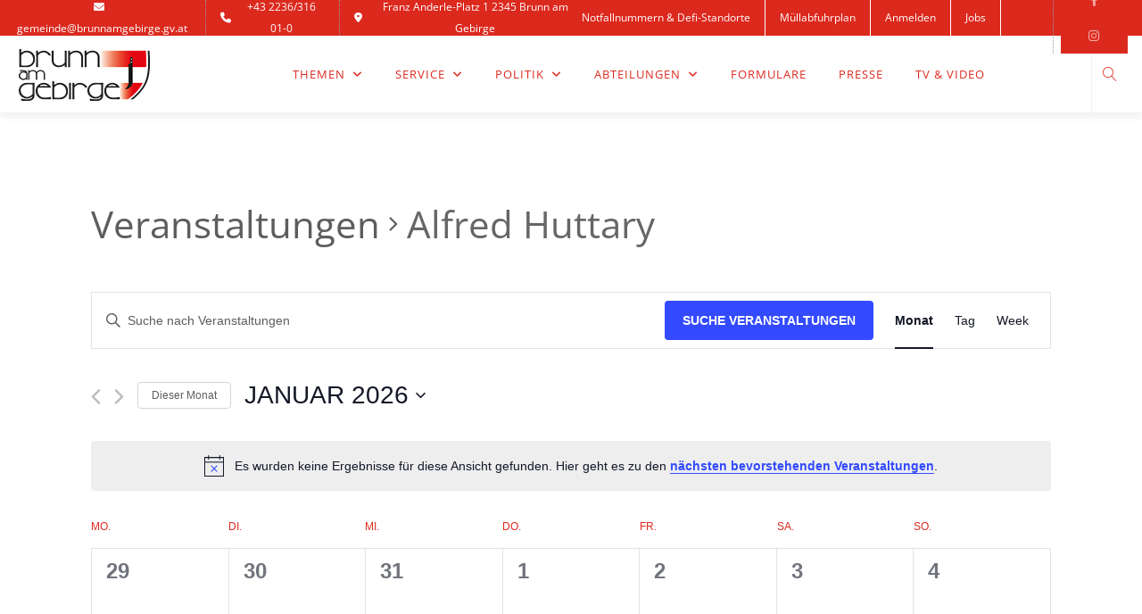

--- FILE ---
content_type: text/html; charset=UTF-8
request_url: https://www.brunnamgebirge.at/events/schlagwort/alfred-huttary/monat/
body_size: 80854
content:
<!DOCTYPE html>
<html lang="de" xmlns:og="//opengraphprotocol.org/schema/" xmlns:fb="//www.facebook.com/2008/fbml">
<head>
			<link rel="shortcut icon" href="https://www.brunnamgebirge.at/wp-content/uploads/2019/03/Fav-Icon.png" type="image/x-icon" />
			<meta charset="UTF-8" />
	<meta name="viewport" content="width=device-width, initial-scale=1.0" />

	<title>Veranstaltungen für Januar 2026 &#8250; Alfred Huttary &#8250;  &#8211; Marktgemeinde Brunn am Gebirge</title>
<link rel='stylesheet' id='tribe-events-views-v2-bootstrap-datepicker-styles-css' href='https://www.brunnamgebirge.at/wp-content/plugins/the-events-calendar/vendor/bootstrap-datepicker/css/bootstrap-datepicker.standalone.min.css?ver=6.1.2.2' type='text/css' media='all' />
<link rel='stylesheet' id='tec-variables-skeleton-css' href='https://www.brunnamgebirge.at/wp-content/plugins/the-events-calendar/common/src/resources/css/variables-skeleton.min.css?ver=5.1.2.2' type='text/css' media='all' />
<link rel='stylesheet' id='tribe-common-skeleton-style-css' href='https://www.brunnamgebirge.at/wp-content/plugins/the-events-calendar/common/src/resources/css/common-skeleton.min.css?ver=5.1.2.2' type='text/css' media='all' />
<link rel='stylesheet' id='tribe-tooltipster-css-css' href='https://www.brunnamgebirge.at/wp-content/plugins/the-events-calendar/common/vendor/tooltipster/tooltipster.bundle.min.css?ver=5.1.2.2' type='text/css' media='all' />
<link rel='stylesheet' id='tribe-events-views-v2-skeleton-css' href='https://www.brunnamgebirge.at/wp-content/plugins/the-events-calendar/src/resources/css/views-skeleton.min.css?ver=6.1.2.2' type='text/css' media='all' />
<link rel='stylesheet' id='tec-variables-full-css' href='https://www.brunnamgebirge.at/wp-content/plugins/the-events-calendar/common/src/resources/css/variables-full.min.css?ver=5.1.2.2' type='text/css' media='all' />
<link rel='stylesheet' id='tribe-common-full-style-css' href='https://www.brunnamgebirge.at/wp-content/plugins/the-events-calendar/common/src/resources/css/common-full.min.css?ver=5.1.2.2' type='text/css' media='all' />
<link rel='stylesheet' id='tribe-events-views-v2-full-css' href='https://www.brunnamgebirge.at/wp-content/plugins/the-events-calendar/src/resources/css/views-full.min.css?ver=6.1.2.2' type='text/css' media='all' />
<link rel='stylesheet' id='tribe-events-views-v2-print-css' href='https://www.brunnamgebirge.at/wp-content/plugins/the-events-calendar/src/resources/css/views-print.min.css?ver=6.1.2.2' type='text/css' media='print' />
<link rel='stylesheet' id='tribe-events-pro-views-v2-print-css' href='https://www.brunnamgebirge.at/wp-content/plugins/events-calendar-pro/src/resources/css/views-print.min.css?ver=6.1.0' type='text/css' media='print' />
<meta name='robots' content='max-image-preview:large' />
<link rel='dns-prefetch' href='//www.brunnamgebirge.at' />
<link rel='dns-prefetch' href='//use.fontawesome.com' />
<link rel="alternate" type="text/calendar" title="Marktgemeinde Brunn am Gebirge &raquo; iCal Feed" href="https://www.brunnamgebirge.at/events/?ical=1" />
<style id='wp-img-auto-sizes-contain-inline-css' type='text/css'>
img:is([sizes=auto i],[sizes^="auto," i]){contain-intrinsic-size:3000px 1500px}
/*# sourceURL=wp-img-auto-sizes-contain-inline-css */
</style>
<link rel='stylesheet' id='tec-events-pro-single-css' href='https://www.brunnamgebirge.at/wp-content/plugins/events-calendar-pro/src/resources/css/events-single.min.css?ver=6.1.0' type='text/css' media='all' />
<link rel='stylesheet' id='tribe-events-pro-mini-calendar-block-styles-css' href='https://www.brunnamgebirge.at/wp-content/plugins/events-calendar-pro/src/resources/css/tribe-events-pro-mini-calendar-block.min.css?ver=6.1.0' type='text/css' media='all' />
<link rel='stylesheet' id='wp-block-library-css' href='https://www.brunnamgebirge.at/wp-includes/css/dist/block-library/style.min.css?ver=6.9' type='text/css' media='all' />
<style id='classic-theme-styles-inline-css' type='text/css'>
/*! This file is auto-generated */
.wp-block-button__link{color:#fff;background-color:#32373c;border-radius:9999px;box-shadow:none;text-decoration:none;padding:calc(.667em + 2px) calc(1.333em + 2px);font-size:1.125em}.wp-block-file__button{background:#32373c;color:#fff;text-decoration:none}
/*# sourceURL=/wp-includes/css/classic-themes.min.css */
</style>
<style id='font-awesome-svg-styles-default-inline-css' type='text/css'>
.svg-inline--fa {
  display: inline-block;
  height: 1em;
  overflow: visible;
  vertical-align: -.125em;
}
/*# sourceURL=font-awesome-svg-styles-default-inline-css */
</style>
<link rel='stylesheet' id='font-awesome-svg-styles-css' href='https://www.brunnamgebirge.at/wp-content/uploads/font-awesome/v6.4.0/css/svg-with-js.css' type='text/css' media='all' />
<style id='font-awesome-svg-styles-inline-css' type='text/css'>
   .wp-block-font-awesome-icon svg::before,
   .wp-rich-text-font-awesome-icon svg::before {content: unset;}
/*# sourceURL=font-awesome-svg-styles-inline-css */
</style>
<style id='global-styles-inline-css' type='text/css'>
:root{--wp--preset--aspect-ratio--square: 1;--wp--preset--aspect-ratio--4-3: 4/3;--wp--preset--aspect-ratio--3-4: 3/4;--wp--preset--aspect-ratio--3-2: 3/2;--wp--preset--aspect-ratio--2-3: 2/3;--wp--preset--aspect-ratio--16-9: 16/9;--wp--preset--aspect-ratio--9-16: 9/16;--wp--preset--color--black: #000000;--wp--preset--color--cyan-bluish-gray: #abb8c3;--wp--preset--color--white: #ffffff;--wp--preset--color--pale-pink: #f78da7;--wp--preset--color--vivid-red: #cf2e2e;--wp--preset--color--luminous-vivid-orange: #ff6900;--wp--preset--color--luminous-vivid-amber: #fcb900;--wp--preset--color--light-green-cyan: #7bdcb5;--wp--preset--color--vivid-green-cyan: #00d084;--wp--preset--color--pale-cyan-blue: #8ed1fc;--wp--preset--color--vivid-cyan-blue: #0693e3;--wp--preset--color--vivid-purple: #9b51e0;--wp--preset--gradient--vivid-cyan-blue-to-vivid-purple: linear-gradient(135deg,rgb(6,147,227) 0%,rgb(155,81,224) 100%);--wp--preset--gradient--light-green-cyan-to-vivid-green-cyan: linear-gradient(135deg,rgb(122,220,180) 0%,rgb(0,208,130) 100%);--wp--preset--gradient--luminous-vivid-amber-to-luminous-vivid-orange: linear-gradient(135deg,rgb(252,185,0) 0%,rgb(255,105,0) 100%);--wp--preset--gradient--luminous-vivid-orange-to-vivid-red: linear-gradient(135deg,rgb(255,105,0) 0%,rgb(207,46,46) 100%);--wp--preset--gradient--very-light-gray-to-cyan-bluish-gray: linear-gradient(135deg,rgb(238,238,238) 0%,rgb(169,184,195) 100%);--wp--preset--gradient--cool-to-warm-spectrum: linear-gradient(135deg,rgb(74,234,220) 0%,rgb(151,120,209) 20%,rgb(207,42,186) 40%,rgb(238,44,130) 60%,rgb(251,105,98) 80%,rgb(254,248,76) 100%);--wp--preset--gradient--blush-light-purple: linear-gradient(135deg,rgb(255,206,236) 0%,rgb(152,150,240) 100%);--wp--preset--gradient--blush-bordeaux: linear-gradient(135deg,rgb(254,205,165) 0%,rgb(254,45,45) 50%,rgb(107,0,62) 100%);--wp--preset--gradient--luminous-dusk: linear-gradient(135deg,rgb(255,203,112) 0%,rgb(199,81,192) 50%,rgb(65,88,208) 100%);--wp--preset--gradient--pale-ocean: linear-gradient(135deg,rgb(255,245,203) 0%,rgb(182,227,212) 50%,rgb(51,167,181) 100%);--wp--preset--gradient--electric-grass: linear-gradient(135deg,rgb(202,248,128) 0%,rgb(113,206,126) 100%);--wp--preset--gradient--midnight: linear-gradient(135deg,rgb(2,3,129) 0%,rgb(40,116,252) 100%);--wp--preset--font-size--small: 13px;--wp--preset--font-size--medium: 20px;--wp--preset--font-size--large: 36px;--wp--preset--font-size--x-large: 42px;--wp--preset--spacing--20: 0.44rem;--wp--preset--spacing--30: 0.67rem;--wp--preset--spacing--40: 1rem;--wp--preset--spacing--50: 1.5rem;--wp--preset--spacing--60: 2.25rem;--wp--preset--spacing--70: 3.38rem;--wp--preset--spacing--80: 5.06rem;--wp--preset--shadow--natural: 6px 6px 9px rgba(0, 0, 0, 0.2);--wp--preset--shadow--deep: 12px 12px 50px rgba(0, 0, 0, 0.4);--wp--preset--shadow--sharp: 6px 6px 0px rgba(0, 0, 0, 0.2);--wp--preset--shadow--outlined: 6px 6px 0px -3px rgb(255, 255, 255), 6px 6px rgb(0, 0, 0);--wp--preset--shadow--crisp: 6px 6px 0px rgb(0, 0, 0);}:where(.is-layout-flex){gap: 0.5em;}:where(.is-layout-grid){gap: 0.5em;}body .is-layout-flex{display: flex;}.is-layout-flex{flex-wrap: wrap;align-items: center;}.is-layout-flex > :is(*, div){margin: 0;}body .is-layout-grid{display: grid;}.is-layout-grid > :is(*, div){margin: 0;}:where(.wp-block-columns.is-layout-flex){gap: 2em;}:where(.wp-block-columns.is-layout-grid){gap: 2em;}:where(.wp-block-post-template.is-layout-flex){gap: 1.25em;}:where(.wp-block-post-template.is-layout-grid){gap: 1.25em;}.has-black-color{color: var(--wp--preset--color--black) !important;}.has-cyan-bluish-gray-color{color: var(--wp--preset--color--cyan-bluish-gray) !important;}.has-white-color{color: var(--wp--preset--color--white) !important;}.has-pale-pink-color{color: var(--wp--preset--color--pale-pink) !important;}.has-vivid-red-color{color: var(--wp--preset--color--vivid-red) !important;}.has-luminous-vivid-orange-color{color: var(--wp--preset--color--luminous-vivid-orange) !important;}.has-luminous-vivid-amber-color{color: var(--wp--preset--color--luminous-vivid-amber) !important;}.has-light-green-cyan-color{color: var(--wp--preset--color--light-green-cyan) !important;}.has-vivid-green-cyan-color{color: var(--wp--preset--color--vivid-green-cyan) !important;}.has-pale-cyan-blue-color{color: var(--wp--preset--color--pale-cyan-blue) !important;}.has-vivid-cyan-blue-color{color: var(--wp--preset--color--vivid-cyan-blue) !important;}.has-vivid-purple-color{color: var(--wp--preset--color--vivid-purple) !important;}.has-black-background-color{background-color: var(--wp--preset--color--black) !important;}.has-cyan-bluish-gray-background-color{background-color: var(--wp--preset--color--cyan-bluish-gray) !important;}.has-white-background-color{background-color: var(--wp--preset--color--white) !important;}.has-pale-pink-background-color{background-color: var(--wp--preset--color--pale-pink) !important;}.has-vivid-red-background-color{background-color: var(--wp--preset--color--vivid-red) !important;}.has-luminous-vivid-orange-background-color{background-color: var(--wp--preset--color--luminous-vivid-orange) !important;}.has-luminous-vivid-amber-background-color{background-color: var(--wp--preset--color--luminous-vivid-amber) !important;}.has-light-green-cyan-background-color{background-color: var(--wp--preset--color--light-green-cyan) !important;}.has-vivid-green-cyan-background-color{background-color: var(--wp--preset--color--vivid-green-cyan) !important;}.has-pale-cyan-blue-background-color{background-color: var(--wp--preset--color--pale-cyan-blue) !important;}.has-vivid-cyan-blue-background-color{background-color: var(--wp--preset--color--vivid-cyan-blue) !important;}.has-vivid-purple-background-color{background-color: var(--wp--preset--color--vivid-purple) !important;}.has-black-border-color{border-color: var(--wp--preset--color--black) !important;}.has-cyan-bluish-gray-border-color{border-color: var(--wp--preset--color--cyan-bluish-gray) !important;}.has-white-border-color{border-color: var(--wp--preset--color--white) !important;}.has-pale-pink-border-color{border-color: var(--wp--preset--color--pale-pink) !important;}.has-vivid-red-border-color{border-color: var(--wp--preset--color--vivid-red) !important;}.has-luminous-vivid-orange-border-color{border-color: var(--wp--preset--color--luminous-vivid-orange) !important;}.has-luminous-vivid-amber-border-color{border-color: var(--wp--preset--color--luminous-vivid-amber) !important;}.has-light-green-cyan-border-color{border-color: var(--wp--preset--color--light-green-cyan) !important;}.has-vivid-green-cyan-border-color{border-color: var(--wp--preset--color--vivid-green-cyan) !important;}.has-pale-cyan-blue-border-color{border-color: var(--wp--preset--color--pale-cyan-blue) !important;}.has-vivid-cyan-blue-border-color{border-color: var(--wp--preset--color--vivid-cyan-blue) !important;}.has-vivid-purple-border-color{border-color: var(--wp--preset--color--vivid-purple) !important;}.has-vivid-cyan-blue-to-vivid-purple-gradient-background{background: var(--wp--preset--gradient--vivid-cyan-blue-to-vivid-purple) !important;}.has-light-green-cyan-to-vivid-green-cyan-gradient-background{background: var(--wp--preset--gradient--light-green-cyan-to-vivid-green-cyan) !important;}.has-luminous-vivid-amber-to-luminous-vivid-orange-gradient-background{background: var(--wp--preset--gradient--luminous-vivid-amber-to-luminous-vivid-orange) !important;}.has-luminous-vivid-orange-to-vivid-red-gradient-background{background: var(--wp--preset--gradient--luminous-vivid-orange-to-vivid-red) !important;}.has-very-light-gray-to-cyan-bluish-gray-gradient-background{background: var(--wp--preset--gradient--very-light-gray-to-cyan-bluish-gray) !important;}.has-cool-to-warm-spectrum-gradient-background{background: var(--wp--preset--gradient--cool-to-warm-spectrum) !important;}.has-blush-light-purple-gradient-background{background: var(--wp--preset--gradient--blush-light-purple) !important;}.has-blush-bordeaux-gradient-background{background: var(--wp--preset--gradient--blush-bordeaux) !important;}.has-luminous-dusk-gradient-background{background: var(--wp--preset--gradient--luminous-dusk) !important;}.has-pale-ocean-gradient-background{background: var(--wp--preset--gradient--pale-ocean) !important;}.has-electric-grass-gradient-background{background: var(--wp--preset--gradient--electric-grass) !important;}.has-midnight-gradient-background{background: var(--wp--preset--gradient--midnight) !important;}.has-small-font-size{font-size: var(--wp--preset--font-size--small) !important;}.has-medium-font-size{font-size: var(--wp--preset--font-size--medium) !important;}.has-large-font-size{font-size: var(--wp--preset--font-size--large) !important;}.has-x-large-font-size{font-size: var(--wp--preset--font-size--x-large) !important;}
:where(.wp-block-post-template.is-layout-flex){gap: 1.25em;}:where(.wp-block-post-template.is-layout-grid){gap: 1.25em;}
:where(.wp-block-term-template.is-layout-flex){gap: 1.25em;}:where(.wp-block-term-template.is-layout-grid){gap: 1.25em;}
:where(.wp-block-columns.is-layout-flex){gap: 2em;}:where(.wp-block-columns.is-layout-grid){gap: 2em;}
:root :where(.wp-block-pullquote){font-size: 1.5em;line-height: 1.6;}
/*# sourceURL=global-styles-inline-css */
</style>
<link rel='stylesheet' id='contact-form-7-css' href='https://www.brunnamgebirge.at/wp-content/plugins/contact-form-7/includes/css/styles.css?ver=6.1.4' type='text/css' media='all' />
<link rel='stylesheet' id='if-menu-site-css-css' href='https://www.brunnamgebirge.at/wp-content/plugins/if-menu/assets/if-menu-site.css?ver=6.9' type='text/css' media='all' />
<link rel='stylesheet' id='search-filter-plugin-styles-css' href='https://www.brunnamgebirge.at/wp-content/plugins/search-filter-pro/public/assets/css/search-filter.min.css?ver=2.5.9' type='text/css' media='all' />
<link rel='stylesheet' id='creativo-style-min-css' href='https://www.brunnamgebirge.at/wp-content/themes/creativo/assets/css/style.min.css?ver=7.7.5.8' type='text/css' media='all' />
<style id='creativo-style-min-inline-css' type='text/css'>
@font-face{font-family:'Open Sans';font-style:normal;font-display: swap;font-weight:300;src:local('Open Sans Light'),local('OpenSans-Light'),url(https://www.brunnamgebirge.at/wp-content/uploads/creativo-gfonts/opensans/memSYaGs126MiZpBA-UvWbX2vVnXBbObj2OVZyOOSr4dVJWUgsiH0C4nY1M2xLER.ttf) format('truetype');}@font-face{font-family:'Open Sans';font-style:normal;font-display: swap;font-weight:400;src:local('Open Sans Regular'),local('OpenSans-Regular'),url(https://www.brunnamgebirge.at/wp-content/uploads/creativo-gfonts/opensans/memSYaGs126MiZpBA-UvWbX2vVnXBbObj2OVZyOOSr4dVJWUgsjZ0C4nY1M2xLER.ttf) format('truetype');}@font-face{font-family:'Open Sans';font-style:normal;font-display: swap;font-weight:500;src:local('Open Sans Medium'),local('OpenSans-Medium'),url(https://www.brunnamgebirge.at/wp-content/uploads/creativo-gfonts/opensans/memSYaGs126MiZpBA-UvWbX2vVnXBbObj2OVZyOOSr4dVJWUgsjr0C4nY1M2xLER.ttf) format('truetype');}@font-face{font-family:'Open Sans';font-style:normal;font-display: swap;font-weight:600;src:local('Open Sans Semi-Bold'),local('OpenSans-SemiBold'),url(https://www.brunnamgebirge.at/wp-content/uploads/creativo-gfonts/opensans/memSYaGs126MiZpBA-UvWbX2vVnXBbObj2OVZyOOSr4dVJWUgsgH1y4nY1M2xLER.ttf) format('truetype');}@font-face{font-family:'Open Sans';font-style:normal;font-display: swap;font-weight:700;src:local('Open Sans Bold'),local('OpenSans-Bold'),url(https://www.brunnamgebirge.at/wp-content/uploads/creativo-gfonts/opensans/memSYaGs126MiZpBA-UvWbX2vVnXBbObj2OVZyOOSr4dVJWUgsg-1y4nY1M2xLER.ttf) format('truetype');}@font-face{font-family:'Open Sans';font-style:normal;font-display: swap;font-weight:800;src:local('Open Sans Extra-Bold'),local('OpenSans-ExtraBold'),url(https://www.brunnamgebirge.at/wp-content/uploads/creativo-gfonts/opensans/memSYaGs126MiZpBA-UvWbX2vVnXBbObj2OVZyOOSr4dVJWUgshZ1y4nY1M2xLER.ttf) format('truetype');}@font-face{font-family:'Open Sans';font-style:italic;font-display: swap;font-weight:300;src:local('Open Sans Light Italic'),local('OpenSans-LightItalic'),url(https://www.brunnamgebirge.at/wp-content/uploads/creativo-gfonts/opensans/memQYaGs126MiZpBA-UFUIcVXSCEkx2cmqvXlWq8tWZ0Pw86hd0Rk5hkaVcUwaERZjA.ttf) format('truetype');}@font-face{font-family:'Open Sans';font-style:italic;font-display: swap;font-weight:400;src:local('Open Sans Italic'),local('OpenSans-Italic'),url(https://www.brunnamgebirge.at/wp-content/uploads/creativo-gfonts/opensans/memQYaGs126MiZpBA-UFUIcVXSCEkx2cmqvXlWq8tWZ0Pw86hd0Rk8ZkaVcUwaERZjA.ttf) format('truetype');}@font-face{font-family:'Open Sans';font-style:italic;font-display: swap;font-weight:500;src:local('Open Sans Medium Italic'),local('OpenSans-MediumItalic'),url(https://www.brunnamgebirge.at/wp-content/uploads/creativo-gfonts/opensans/memQYaGs126MiZpBA-UFUIcVXSCEkx2cmqvXlWq8tWZ0Pw86hd0Rk_RkaVcUwaERZjA.ttf) format('truetype');}@font-face{font-family:'Open Sans';font-style:italic;font-display: swap;font-weight:600;src:local('Open Sans Semi-Bold Italic'),local('OpenSans-SemiBoldItalic'),url(https://www.brunnamgebirge.at/wp-content/uploads/creativo-gfonts/opensans/memQYaGs126MiZpBA-UFUIcVXSCEkx2cmqvXlWq8tWZ0Pw86hd0RkxhjaVcUwaERZjA.ttf) format('truetype');}@font-face{font-family:'Open Sans';font-style:italic;font-display: swap;font-weight:700;src:local('Open Sans Bold Italic'),local('OpenSans-BoldItalic'),url(https://www.brunnamgebirge.at/wp-content/uploads/creativo-gfonts/opensans/memQYaGs126MiZpBA-UFUIcVXSCEkx2cmqvXlWq8tWZ0Pw86hd0RkyFjaVcUwaERZjA.ttf) format('truetype');}@font-face{font-family:'Open Sans';font-style:italic;font-display: swap;font-weight:800;src:local('Open Sans Extra-Bold Italic'),local('OpenSans-ExtraBoldItalic'),url(https://www.brunnamgebirge.at/wp-content/uploads/creativo-gfonts/opensans/memQYaGs126MiZpBA-UFUIcVXSCEkx2cmqvXlWq8tWZ0Pw86hd0Rk0ZjaVcUwaERZjA.ttf) format('truetype');}
body.page-with-animation #page_loading_effect[data-method="standard"]{display:block;opacity:1}body.page-with-animation #page_loading_effect[data-method="standard"] .load_symbol{opacity:1}#page_loading_effect{z-index:9999}.load_symbol .minimal_icon .spinner{width:60px;height:60px;-webkit-animation:material-rotate-all 1s linear infinite;animation:material-rotate-all 1s linear infinite}.load_symbol .minimal_icon .spinner .right-side,.load_symbol .minimal_icon .spinner .left-side{-webkit-animation:material-fade-in-first 1.2s linear infinite alternate;animation:material-fade-in-first 1.2s linear infinite alternate}.load_symbol .minimal_icon .spinner.color-2 .right-side,.load_symbol .minimal_icon .spinner.color-2 .left-side{-webkit-animation:material-fade-in-second 1.2s linear infinite alternate;animation:material-fade-in-second 1.2s linear infinite alternate}.load_symbol .minimal_icon .bar{border-radius:200px 0 0 200px;border:3px solid #65c18b}.load_symbol .minimal_icon .right-side .bar{border-radius:0 200px 200px 0;border-left:0;-webkit-transform:rotate(-10deg);-webkit-transform-origin:left center;transform:rotate(-10deg);transform-origin:left center;-webkit-animation:material-rotate-right .75s linear infinite alternate;animation:material-rotate-right .75s linear infinite alternate}.load_symbol .minimal_icon .right-side .bar:after{bottom:-6px;left:-3px}.load_symbol .minimal_icon .left-side .bar{border-right:0;-webkit-transform:rotate(10deg);transform:rotate(10deg);-webkit-transform-origin:right center;transform-origin:right center;-webkit-animation:material-rotate-left .75s linear infinite alternate;animation:material-rotate-left .75s linear infinite alternate}.load_symbol .minimal_icon .left-side .bar:after{bottom:-6px;right:-3px}@-webkit-keyframes material-rotate-left{to{-webkit-transform:rotate(-30deg);transform:rotate(-30deg)}from{-webkit-transform:rotate(-175deg);transform:rotate(-175deg)}}@keyframes material-rotate-left{to{-webkit-transform:rotate(-30deg);transform:rotate(-30deg)}from{-webkit-transform:rotate(-175deg);transform:rotate(-175deg)}}@-webkit-keyframes material-rotate-right{from{-webkit-transform:rotate(175deg);transform:rotate(175deg)}to{-webkit-transform:rotate(30deg);transform:rotate(30deg)}}@keyframes material-rotate-right{from{-webkit-transform:rotate(175deg);transform:rotate(175deg)}to{-webkit-transform:rotate(30deg);transform:rotate(30deg)}}@-webkit-keyframes material-rotate-all{from{-webkit-transform:rotate(0);transform:rotate(0)}to{-webkit-transform:rotate(360deg);transform:rotate(360deg)}}@keyframes material-rotate-all{from{-webkit-transform:rotate(0);transform:rotate(0)}to{-webkit-transform:rotate(360deg);transform:rotate(360deg)}}@-webkit-keyframes material-fade-in-first{from{opacity:1}to{opacity:0}}@keyframes material-fade-in-first{from{opacity:1}to{opacity:0}}@-webkit-keyframes material-fade-in-second{from{opacity:0}to{opacity:1}}@keyframes material-fade-in-second{from{opacity:0}to{opacity:1}}.fa.fa-glass:before{content:"\f000"}.fa.fa-meetup{font-family:'Font Awesome 5 Brands';font-weight:400}.fa.fa-star-o{font-family:'Font Awesome 5 Free';font-weight:400}.fa.fa-star-o:before{content:"\f005"}.fa.fa-remove:before{content:"\f00d"}.fa.fa-close:before{content:"\f00d"}.fa.fa-gear:before{content:"\f013"}.fa.fa-trash-o{font-family:'Font Awesome 5 Free';font-weight:400}.fa.fa-trash-o:before{content:"\f2ed"}.fa.fa-file-o{font-family:'Font Awesome 5 Free';font-weight:400}.fa.fa-file-o:before{content:"\f15b"}.fa.fa-clock-o{font-family:'Font Awesome 5 Free';font-weight:400}.fa.fa-clock-o:before{content:"\f017"}.fa.fa-arrow-circle-o-down{font-family:'Font Awesome 5 Free';font-weight:400}.fa.fa-arrow-circle-o-down:before{content:"\f358"}.fa.fa-arrow-circle-o-up{font-family:'Font Awesome 5 Free';font-weight:400}.fa.fa-arrow-circle-o-up:before{content:"\f35b"}.fa.fa-play-circle-o{font-family:'Font Awesome 5 Free';font-weight:400}.fa.fa-play-circle-o:before{content:"\f144"}.fa.fa-repeat:before{content:"\f01e"}.fa.fa-rotate-right:before{content:"\f01e"}.fa.fa-refresh:before{content:"\f021"}.fa.fa-list-alt{font-family:'Font Awesome 5 Free';font-weight:400}.fa.fa-dedent:before{content:"\f03b"}.fa.fa-video-camera:before{content:"\f03d"}.fa.fa-picture-o{font-family:'Font Awesome 5 Free';font-weight:400}.fa.fa-picture-o:before{content:"\f03e"}.fa.fa-photo{font-family:'Font Awesome 5 Free';font-weight:400}.fa.fa-photo:before{content:"\f03e"}.fa.fa-image{font-family:'Font Awesome 5 Free';font-weight:400}.fa.fa-image:before{content:"\f03e"}.fa.fa-pencil:before{content:"\f303"}.fa.fa-map-marker:before{content:"\f3c5"}.fa.fa-pencil-square-o{font-family:'Font Awesome 5 Free';font-weight:400}.fa.fa-pencil-square-o:before{content:"\f044"}.fa.fa-share-square-o{font-family:'Font Awesome 5 Free';font-weight:400}.fa.fa-share-square-o:before{content:"\f14d"}.fa.fa-check-square-o{font-family:'Font Awesome 5 Free';font-weight:400}.fa.fa-check-square-o:before{content:"\f14a"}.fa.fa-arrows:before{content:"\f0b2"}.fa.fa-times-circle-o{font-family:'Font Awesome 5 Free';font-weight:400}.fa.fa-times-circle-o:before{content:"\f057"}.fa.fa-check-circle-o{font-family:'Font Awesome 5 Free';font-weight:400}.fa.fa-check-circle-o:before{content:"\f058"}.fa.fa-mail-forward:before{content:"\f064"}.fa.fa-expand:before{content:"\f424"}.fa.fa-compress:before{content:"\f422"}.fa.fa-eye{font-family:'Font Awesome 5 Free';font-weight:400}.fa.fa-eye-slash{font-family:'Font Awesome 5 Free';font-weight:400}.fa.fa-warning:before{content:"\f071"}.fa.fa-calendar:before{content:"\f073"}.fa.fa-arrows-v:before{content:"\f338"}.fa.fa-arrows-h:before{content:"\f337"}.fa.fa-bar-chart{font-family:'Font Awesome 5 Free';font-weight:400}.fa.fa-bar-chart:before{content:"\f080"}.fa.fa-bar-chart-o{font-family:'Font Awesome 5 Free';font-weight:400}.fa.fa-bar-chart-o:before{content:"\f080"}.fa.fa-twitter-square{font-family:'Font Awesome 5 Brands';font-weight:400}.fa.fa-facebook-square{font-family:'Font Awesome 5 Brands';font-weight:400}.fa.fa-gears:before{content:"\f085"}.fa.fa-thumbs-o-up{font-family:'Font Awesome 5 Free';font-weight:400}.fa.fa-thumbs-o-up:before{content:"\f164"}.fa.fa-thumbs-o-down{font-family:'Font Awesome 5 Free';font-weight:400}.fa.fa-thumbs-o-down:before{content:"\f165"}.fa.fa-heart-o{font-family:'Font Awesome 5 Free';font-weight:400}.fa.fa-heart-o:before{content:"\f004"}.fa.fa-sign-out:before{content:"\f2f5"}.fa.fa-linkedin-square{font-family:'Font Awesome 5 Brands';font-weight:400}.fa.fa-linkedin-square:before{content:"\f08c"}.fa.fa-thumb-tack:before{content:"\f08d"}.fa.fa-external-link:before{content:"\f35d"}.fa.fa-sign-in:before{content:"\f2f6"}.fa.fa-github-square{font-family:'Font Awesome 5 Brands';font-weight:400}.fa.fa-lemon-o{font-family:'Font Awesome 5 Free';font-weight:400}.fa.fa-lemon-o:before{content:"\f094"}.fa.fa-square-o{font-family:'Font Awesome 5 Free';font-weight:400}.fa.fa-square-o:before{content:"\f0c8"}.fa.fa-bookmark-o{font-family:'Font Awesome 5 Free';font-weight:400}.fa.fa-bookmark-o:before{content:"\f02e"}.fa.fa-twitter{font-family:'Font Awesome 5 Brands';font-weight:400}.fa.fa-facebook{font-family:'Font Awesome 5 Brands';font-weight:400}.fa.fa-facebook:before{content:"\f39e"}.fa.fa-facebook-f{font-family:'Font Awesome 5 Brands';font-weight:400}.fa.fa-facebook-f:before{content:"\f39e"}.fa.fa-github{font-family:'Font Awesome 5 Brands';font-weight:400}.fa.fa-credit-card{font-family:'Font Awesome 5 Free';font-weight:400}.fa.fa-feed:before{content:"\f09e"}.fa.fa-hdd-o{font-family:'Font Awesome 5 Free';font-weight:400}.fa.fa-hdd-o:before{content:"\f0a0"}.fa.fa-hand-o-right{font-family:'Font Awesome 5 Free';font-weight:400}.fa.fa-hand-o-right:before{content:"\f0a4"}.fa.fa-hand-o-left{font-family:'Font Awesome 5 Free';font-weight:400}.fa.fa-hand-o-left:before{content:"\f0a5"}.fa.fa-hand-o-up{font-family:'Font Awesome 5 Free';font-weight:400}.fa.fa-hand-o-up:before{content:"\f0a6"}.fa.fa-hand-o-down{font-family:'Font Awesome 5 Free';font-weight:400}.fa.fa-hand-o-down:before{content:"\f0a7"}.fa.fa-arrows-alt:before{content:"\f31e"}.fa.fa-group:before{content:"\f0c0"}.fa.fa-chain:before{content:"\f0c1"}.fa.fa-scissors:before{content:"\f0c4"}.fa.fa-files-o{font-family:'Font Awesome 5 Free';font-weight:400}.fa.fa-files-o:before{content:"\f0c5"}.fa.fa-floppy-o{font-family:'Font Awesome 5 Free';font-weight:400}.fa.fa-floppy-o:before{content:"\f0c7"}.fa.fa-navicon:before{content:"\f0c9"}.fa.fa-reorder:before{content:"\f0c9"}.fa.fa-pinterest{font-family:'Font Awesome 5 Brands';font-weight:400}.fa.fa-pinterest-square{font-family:'Font Awesome 5 Brands';font-weight:400}.fa.fa-google-plus-square{font-family:'Font Awesome 5 Brands';font-weight:400}.fa.fa-google-plus{font-family:'Font Awesome 5 Brands';font-weight:400}.fa.fa-google-plus:before{content:"\f0d5"}.fa.fa-money{font-family:'Font Awesome 5 Free';font-weight:400}.fa.fa-money:before{content:"\f3d1"}.fa.fa-unsorted:before{content:"\f0dc"}.fa.fa-sort-desc:before{content:"\f0dd"}.fa.fa-sort-asc:before{content:"\f0de"}.fa.fa-linkedin{font-family:'Font Awesome 5 Brands';font-weight:400}.fa.fa-linkedin:before{content:"\f0e1"}.fa.fa-rotate-left:before{content:"\f0e2"}.fa.fa-legal:before{content:"\f0e3"}.fa.fa-tachometer:before{content:"\f3fd"}.fa.fa-dashboard:before{content:"\f3fd"}.fa.fa-comment-o{font-family:'Font Awesome 5 Free';font-weight:400}.fa.fa-comment-o:before{content:"\f075"}.fa.fa-comments-o{font-family:'Font Awesome 5 Free';font-weight:400}.fa.fa-comments-o:before{content:"\f086"}.fa.fa-flash:before{content:"\f0e7"}.fa.fa-clipboard{font-family:'Font Awesome 5 Free';font-weight:400}.fa.fa-paste{font-family:'Font Awesome 5 Free';font-weight:400}.fa.fa-paste:before{content:"\f328"}.fa.fa-lightbulb-o{font-family:'Font Awesome 5 Free';font-weight:400}.fa.fa-lightbulb-o:before{content:"\f0eb"}.fa.fa-exchange:before{content:"\f362"}.fa.fa-cloud-download:before{content:"\f381"}.fa.fa-cloud-upload:before{content:"\f382"}.fa.fa-bell-o{font-family:'Font Awesome 5 Free';font-weight:400}.fa.fa-bell-o:before{content:"\f0f3"}.fa.fa-cutlery:before{content:"\f2e7"}.fa.fa-file-text-o{font-family:'Font Awesome 5 Free';font-weight:400}.fa.fa-file-text-o:before{content:"\f15c"}.fa.fa-building-o{font-family:'Font Awesome 5 Free';font-weight:400}.fa.fa-building-o:before{content:"\f1ad"}.fa.fa-hospital-o{font-family:'Font Awesome 5 Free';font-weight:400}.fa.fa-hospital-o:before{content:"\f0f8"}.fa.fa-tablet:before{content:"\f3fa"}.fa.fa-mobile:before{content:"\f3cd"}.fa.fa-mobile-phone:before{content:"\f3cd"}.fa.fa-circle-o{font-family:'Font Awesome 5 Free';font-weight:400}.fa.fa-circle-o:before{content:"\f111"}.fa.fa-mail-reply:before{content:"\f3e5"}.fa.fa-github-alt{font-family:'Font Awesome 5 Brands';font-weight:400}.fa.fa-folder-o{font-family:'Font Awesome 5 Free';font-weight:400}.fa.fa-folder-o:before{content:"\f07b"}.fa.fa-folder-open-o{font-family:'Font Awesome 5 Free';font-weight:400}.fa.fa-folder-open-o:before{content:"\f07c"}.fa.fa-smile-o{font-family:'Font Awesome 5 Free';font-weight:400}.fa.fa-smile-o:before{content:"\f118"}.fa.fa-frown-o{font-family:'Font Awesome 5 Free';font-weight:400}.fa.fa-frown-o:before{content:"\f119"}.fa.fa-meh-o{font-family:'Font Awesome 5 Free';font-weight:400}.fa.fa-meh-o:before{content:"\f11a"}.fa.fa-keyboard-o{font-family:'Font Awesome 5 Free';font-weight:400}.fa.fa-keyboard-o:before{content:"\f11c"}.fa.fa-flag-o{font-family:'Font Awesome 5 Free';font-weight:400}.fa.fa-flag-o:before{content:"\f024"}.fa.fa-mail-reply-all:before{content:"\f122"}.fa.fa-star-half-o{font-family:'Font Awesome 5 Free';font-weight:400}.fa.fa-star-half-o:before{content:"\f089"}.fa.fa-star-half-empty{font-family:'Font Awesome 5 Free';font-weight:400}.fa.fa-star-half-empty:before{content:"\f089"}.fa.fa-star-half-full{font-family:'Font Awesome 5 Free';font-weight:400}.fa.fa-star-half-full:before{content:"\f089"}.fa.fa-code-fork:before{content:"\f126"}.fa.fa-chain-broken:before{content:"\f127"}.fa.fa-shield:before{content:"\f3ed"}.fa.fa-calendar-o{font-family:'Font Awesome 5 Free';font-weight:400}.fa.fa-calendar-o:before{content:"\f133"}.fa.fa-maxcdn{font-family:'Font Awesome 5 Brands';font-weight:400}.fa.fa-html5{font-family:'Font Awesome 5 Brands';font-weight:400}.fa.fa-css3{font-family:'Font Awesome 5 Brands';font-weight:400}.fa.fa-ticket:before{content:"\f3ff"}.fa.fa-minus-square-o{font-family:'Font Awesome 5 Free';font-weight:400}.fa.fa-minus-square-o:before{content:"\f146"}.fa.fa-level-up:before{content:"\f3bf"}.fa.fa-level-down:before{content:"\f3be"}.fa.fa-pencil-square:before{content:"\f14b"}.fa.fa-external-link-square:before{content:"\f360"}.fa.fa-compass{font-family:'Font Awesome 5 Free';font-weight:400}.fa.fa-caret-square-o-down{font-family:'Font Awesome 5 Free';font-weight:400}.fa.fa-caret-square-o-down:before{content:"\f150"}.fa.fa-toggle-down{font-family:'Font Awesome 5 Free';font-weight:400}.fa.fa-toggle-down:before{content:"\f150"}.fa.fa-caret-square-o-up{font-family:'Font Awesome 5 Free';font-weight:400}.fa.fa-caret-square-o-up:before{content:"\f151"}.fa.fa-toggle-up{font-family:'Font Awesome 5 Free';font-weight:400}.fa.fa-toggle-up:before{content:"\f151"}.fa.fa-caret-square-o-right{font-family:'Font Awesome 5 Free';font-weight:400}.fa.fa-caret-square-o-right:before{content:"\f152"}.fa.fa-toggle-right{font-family:'Font Awesome 5 Free';font-weight:400}.fa.fa-toggle-right:before{content:"\f152"}.fa.fa-eur:before{content:"\f153"}.fa.fa-euro:before{content:"\f153"}.fa.fa-gbp:before{content:"\f154"}.fa.fa-usd:before{content:"\f155"}.fa.fa-dollar:before{content:"\f155"}.fa.fa-inr:before{content:"\f156"}.fa.fa-rupee:before{content:"\f156"}.fa.fa-jpy:before{content:"\f157"}.fa.fa-cny:before{content:"\f157"}.fa.fa-rmb:before{content:"\f157"}.fa.fa-yen:before{content:"\f157"}.fa.fa-rub:before{content:"\f158"}.fa.fa-ruble:before{content:"\f158"}.fa.fa-rouble:before{content:"\f158"}.fa.fa-krw:before{content:"\f159"}.fa.fa-won:before{content:"\f159"}.fa.fa-btc{font-family:'Font Awesome 5 Brands';font-weight:400}.fa.fa-bitcoin{font-family:'Font Awesome 5 Brands';font-weight:400}.fa.fa-bitcoin:before{content:"\f15a"}.fa.fa-file-text:before{content:"\f15c"}.fa.fa-sort-alpha-asc:before{content:"\f15d"}.fa.fa-sort-alpha-desc:before{content:"\f881"}.fa.fa-sort-amount-asc:before{content:"\f160"}.fa.fa-sort-amount-desc:before{content:"\f884"}.fa.fa-sort-numeric-asc:before{content:"\f162"}.fa.fa-sort-numeric-desc:before{content:"\f886"}.fa.fa-youtube-square{font-family:'Font Awesome 5 Brands';font-weight:400}.fa.fa-youtube{font-family:'Font Awesome 5 Brands';font-weight:400}.fa.fa-xing{font-family:'Font Awesome 5 Brands';font-weight:400}.fa.fa-xing-square{font-family:'Font Awesome 5 Brands';font-weight:400}.fa.fa-youtube-play{font-family:'Font Awesome 5 Brands';font-weight:400}.fa.fa-youtube-play:before{content:"\f167"}.fa.fa-dropbox{font-family:'Font Awesome 5 Brands';font-weight:400}.fa.fa-stack-overflow{font-family:'Font Awesome 5 Brands';font-weight:400}.fa.fa-instagram{font-family:'Font Awesome 5 Brands';font-weight:400}.fa.fa-flickr{font-family:'Font Awesome 5 Brands';font-weight:400}.fa.fa-adn{font-family:'Font Awesome 5 Brands';font-weight:400}.fa.fa-bitbucket{font-family:'Font Awesome 5 Brands';font-weight:400}.fa.fa-bitbucket-square{font-family:'Font Awesome 5 Brands';font-weight:400}.fa.fa-bitbucket-square:before{content:"\f171"}.fa.fa-tumblr{font-family:'Font Awesome 5 Brands';font-weight:400}.fa.fa-tumblr-square{font-family:'Font Awesome 5 Brands';font-weight:400}.fa.fa-long-arrow-down:before{content:"\f309"}.fa.fa-long-arrow-up:before{content:"\f30c"}.fa.fa-long-arrow-left:before{content:"\f30a"}.fa.fa-long-arrow-right:before{content:"\f30b"}.fa.fa-apple{font-family:'Font Awesome 5 Brands';font-weight:400}.fa.fa-windows{font-family:'Font Awesome 5 Brands';font-weight:400}.fa.fa-android{font-family:'Font Awesome 5 Brands';font-weight:400}.fa.fa-linux{font-family:'Font Awesome 5 Brands';font-weight:400}.fa.fa-dribbble{font-family:'Font Awesome 5 Brands';font-weight:400}.fa.fa-skype{font-family:'Font Awesome 5 Brands';font-weight:400}.fa.fa-foursquare{font-family:'Font Awesome 5 Brands';font-weight:400}.fa.fa-trello{font-family:'Font Awesome 5 Brands';font-weight:400}.fa.fa-gratipay{font-family:'Font Awesome 5 Brands';font-weight:400}.fa.fa-gittip{font-family:'Font Awesome 5 Brands';font-weight:400}.fa.fa-gittip:before{content:"\f184"}.fa.fa-sun-o{font-family:'Font Awesome 5 Free';font-weight:400}.fa.fa-sun-o:before{content:"\f185"}.fa.fa-moon-o{font-family:'Font Awesome 5 Free';font-weight:400}.fa.fa-moon-o:before{content:"\f186"}.fa.fa-vk{font-family:'Font Awesome 5 Brands';font-weight:400}.fa.fa-weibo{font-family:'Font Awesome 5 Brands';font-weight:400}.fa.fa-renren{font-family:'Font Awesome 5 Brands';font-weight:400}.fa.fa-pagelines{font-family:'Font Awesome 5 Brands';font-weight:400}.fa.fa-stack-exchange{font-family:'Font Awesome 5 Brands';font-weight:400}.fa.fa-arrow-circle-o-right{font-family:'Font Awesome 5 Free';font-weight:400}.fa.fa-arrow-circle-o-right:before{content:"\f35a"}.fa.fa-arrow-circle-o-left{font-family:'Font Awesome 5 Free';font-weight:400}.fa.fa-arrow-circle-o-left:before{content:"\f359"}.fa.fa-caret-square-o-left{font-family:'Font Awesome 5 Free';font-weight:400}.fa.fa-caret-square-o-left:before{content:"\f191"}.fa.fa-toggle-left{font-family:'Font Awesome 5 Free';font-weight:400}.fa.fa-toggle-left:before{content:"\f191"}.fa.fa-dot-circle-o{font-family:'Font Awesome 5 Free';font-weight:400}.fa.fa-dot-circle-o:before{content:"\f192"}.fa.fa-vimeo-square{font-family:'Font Awesome 5 Brands';font-weight:400}.fa.fa-try:before{content:"\f195"}.fa.fa-turkish-lira:before{content:"\f195"}.fa.fa-plus-square-o{font-family:'Font Awesome 5 Free';font-weight:400}.fa.fa-plus-square-o:before{content:"\f0fe"}.fa.fa-slack{font-family:'Font Awesome 5 Brands';font-weight:400}.fa.fa-wordpress{font-family:'Font Awesome 5 Brands';font-weight:400}.fa.fa-openid{font-family:'Font Awesome 5 Brands';font-weight:400}.fa.fa-institution:before{content:"\f19c"}.fa.fa-bank:before{content:"\f19c"}.fa.fa-mortar-board:before{content:"\f19d"}.fa.fa-yahoo{font-family:'Font Awesome 5 Brands';font-weight:400}.fa.fa-google{font-family:'Font Awesome 5 Brands';font-weight:400}.fa.fa-reddit{font-family:'Font Awesome 5 Brands';font-weight:400}.fa.fa-reddit-square{font-family:'Font Awesome 5 Brands';font-weight:400}.fa.fa-stumbleupon-circle{font-family:'Font Awesome 5 Brands';font-weight:400}.fa.fa-stumbleupon{font-family:'Font Awesome 5 Brands';font-weight:400}.fa.fa-delicious{font-family:'Font Awesome 5 Brands';font-weight:400}.fa.fa-digg{font-family:'Font Awesome 5 Brands';font-weight:400}.fa.fa-pied-piper-pp{font-family:'Font Awesome 5 Brands';font-weight:400}.fa.fa-pied-piper-alt{font-family:'Font Awesome 5 Brands';font-weight:400}.fa.fa-drupal{font-family:'Font Awesome 5 Brands';font-weight:400}.fa.fa-joomla{font-family:'Font Awesome 5 Brands';font-weight:400}.fa.fa-spoon:before{content:"\f2e5"}.fa.fa-behance{font-family:'Font Awesome 5 Brands';font-weight:400}.fa.fa-behance-square{font-family:'Font Awesome 5 Brands';font-weight:400}.fa.fa-steam{font-family:'Font Awesome 5 Brands';font-weight:400}.fa.fa-steam-square{font-family:'Font Awesome 5 Brands';font-weight:400}.fa.fa-automobile:before{content:"\f1b9"}.fa.fa-envelope-o{font-family:'Font Awesome 5 Free';font-weight:400}.fa.fa-envelope-o:before{content:"\f0e0"}.fa.fa-spotify{font-family:'Font Awesome 5 Brands';font-weight:400}.fa.fa-deviantart{font-family:'Font Awesome 5 Brands';font-weight:400}.fa.fa-soundcloud{font-family:'Font Awesome 5 Brands';font-weight:400}.fa.fa-file-pdf-o{font-family:'Font Awesome 5 Free';font-weight:400}.fa.fa-file-pdf-o:before{content:"\f1c1"}.fa.fa-file-word-o{font-family:'Font Awesome 5 Free';font-weight:400}.fa.fa-file-word-o:before{content:"\f1c2"}.fa.fa-file-excel-o{font-family:'Font Awesome 5 Free';font-weight:400}.fa.fa-file-excel-o:before{content:"\f1c3"}.fa.fa-file-powerpoint-o{font-family:'Font Awesome 5 Free';font-weight:400}.fa.fa-file-powerpoint-o:before{content:"\f1c4"}.fa.fa-file-image-o{font-family:'Font Awesome 5 Free';font-weight:400}.fa.fa-file-image-o:before{content:"\f1c5"}.fa.fa-file-photo-o{font-family:'Font Awesome 5 Free';font-weight:400}.fa.fa-file-photo-o:before{content:"\f1c5"}.fa.fa-file-picture-o{font-family:'Font Awesome 5 Free';font-weight:400}.fa.fa-file-picture-o:before{content:"\f1c5"}.fa.fa-file-archive-o{font-family:'Font Awesome 5 Free';font-weight:400}.fa.fa-file-archive-o:before{content:"\f1c6"}.fa.fa-file-zip-o{font-family:'Font Awesome 5 Free';font-weight:400}.fa.fa-file-zip-o:before{content:"\f1c6"}.fa.fa-file-audio-o{font-family:'Font Awesome 5 Free';font-weight:400}.fa.fa-file-audio-o:before{content:"\f1c7"}.fa.fa-file-sound-o{font-family:'Font Awesome 5 Free';font-weight:400}.fa.fa-file-sound-o:before{content:"\f1c7"}.fa.fa-file-video-o{font-family:'Font Awesome 5 Free';font-weight:400}.fa.fa-file-video-o:before{content:"\f1c8"}.fa.fa-file-movie-o{font-family:'Font Awesome 5 Free';font-weight:400}.fa.fa-file-movie-o:before{content:"\f1c8"}.fa.fa-file-code-o{font-family:'Font Awesome 5 Free';font-weight:400}.fa.fa-file-code-o:before{content:"\f1c9"}.fa.fa-vine{font-family:'Font Awesome 5 Brands';font-weight:400}.fa.fa-codepen{font-family:'Font Awesome 5 Brands';font-weight:400}.fa.fa-jsfiddle{font-family:'Font Awesome 5 Brands';font-weight:400}.fa.fa-life-ring{font-family:'Font Awesome 5 Free';font-weight:400}.fa.fa-life-bouy{font-family:'Font Awesome 5 Free';font-weight:400}.fa.fa-life-bouy:before{content:"\f1cd"}.fa.fa-life-buoy{font-family:'Font Awesome 5 Free';font-weight:400}.fa.fa-life-buoy:before{content:"\f1cd"}.fa.fa-life-saver{font-family:'Font Awesome 5 Free';font-weight:400}.fa.fa-life-saver:before{content:"\f1cd"}.fa.fa-support{font-family:'Font Awesome 5 Free';font-weight:400}.fa.fa-support:before{content:"\f1cd"}.fa.fa-circle-o-notch:before{content:"\f1ce"}.fa.fa-rebel{font-family:'Font Awesome 5 Brands';font-weight:400}.fa.fa-ra{font-family:'Font Awesome 5 Brands';font-weight:400}.fa.fa-ra:before{content:"\f1d0"}.fa.fa-resistance{font-family:'Font Awesome 5 Brands';font-weight:400}.fa.fa-resistance:before{content:"\f1d0"}.fa.fa-empire{font-family:'Font Awesome 5 Brands';font-weight:400}.fa.fa-ge{font-family:'Font Awesome 5 Brands';font-weight:400}.fa.fa-ge:before{content:"\f1d1"}.fa.fa-git-square{font-family:'Font Awesome 5 Brands';font-weight:400}.fa.fa-git{font-family:'Font Awesome 5 Brands';font-weight:400}.fa.fa-hacker-news{font-family:'Font Awesome 5 Brands';font-weight:400}.fa.fa-y-combinator-square{font-family:'Font Awesome 5 Brands';font-weight:400}.fa.fa-y-combinator-square:before{content:"\f1d4"}.fa.fa-yc-square{font-family:'Font Awesome 5 Brands';font-weight:400}.fa.fa-yc-square:before{content:"\f1d4"}.fa.fa-tencent-weibo{font-family:'Font Awesome 5 Brands';font-weight:400}.fa.fa-qq{font-family:'Font Awesome 5 Brands';font-weight:400}.fa.fa-weixin{font-family:'Font Awesome 5 Brands';font-weight:400}.fa.fa-wechat{font-family:'Font Awesome 5 Brands';font-weight:400}.fa.fa-wechat:before{content:"\f1d7"}.fa.fa-send:before{content:"\f1d8"}.fa.fa-paper-plane-o{font-family:'Font Awesome 5 Free';font-weight:400}.fa.fa-paper-plane-o:before{content:"\f1d8"}.fa.fa-send-o{font-family:'Font Awesome 5 Free';font-weight:400}.fa.fa-send-o:before{content:"\f1d8"}.fa.fa-circle-thin{font-family:'Font Awesome 5 Free';font-weight:400}.fa.fa-circle-thin:before{content:"\f111"}.fa.fa-header:before{content:"\f1dc"}.fa.fa-sliders:before{content:"\f1de"}.fa.fa-futbol-o{font-family:'Font Awesome 5 Free';font-weight:400}.fa.fa-futbol-o:before{content:"\f1e3"}.fa.fa-soccer-ball-o{font-family:'Font Awesome 5 Free';font-weight:400}.fa.fa-soccer-ball-o:before{content:"\f1e3"}.fa.fa-slideshare{font-family:'Font Awesome 5 Brands';font-weight:400}.fa.fa-twitch{font-family:'Font Awesome 5 Brands';font-weight:400}.fa.fa-yelp{font-family:'Font Awesome 5 Brands';font-weight:400}.fa.fa-newspaper-o{font-family:'Font Awesome 5 Free';font-weight:400}.fa.fa-newspaper-o:before{content:"\f1ea"}.fa.fa-paypal{font-family:'Font Awesome 5 Brands';font-weight:400}.fa.fa-google-wallet{font-family:'Font Awesome 5 Brands';font-weight:400}.fa.fa-cc-visa{font-family:'Font Awesome 5 Brands';font-weight:400}.fa.fa-cc-mastercard{font-family:'Font Awesome 5 Brands';font-weight:400}.fa.fa-cc-discover{font-family:'Font Awesome 5 Brands';font-weight:400}.fa.fa-cc-amex{font-family:'Font Awesome 5 Brands';font-weight:400}.fa.fa-cc-paypal{font-family:'Font Awesome 5 Brands';font-weight:400}.fa.fa-cc-stripe{font-family:'Font Awesome 5 Brands';font-weight:400}.fa.fa-bell-slash-o{font-family:'Font Awesome 5 Free';font-weight:400}.fa.fa-bell-slash-o:before{content:"\f1f6"}.fa.fa-trash:before{content:"\f2ed"}.fa.fa-copyright{font-family:'Font Awesome 5 Free';font-weight:400}.fa.fa-eyedropper:before{content:"\f1fb"}.fa.fa-area-chart:before{content:"\f1fe"}.fa.fa-pie-chart:before{content:"\f200"}.fa.fa-line-chart:before{content:"\f201"}.fa.fa-lastfm{font-family:'Font Awesome 5 Brands';font-weight:400}.fa.fa-lastfm-square{font-family:'Font Awesome 5 Brands';font-weight:400}.fa.fa-ioxhost{font-family:'Font Awesome 5 Brands';font-weight:400}.fa.fa-angellist{font-family:'Font Awesome 5 Brands';font-weight:400}.fa.fa-cc{font-family:'Font Awesome 5 Free';font-weight:400}.fa.fa-cc:before{content:"\f20a"}.fa.fa-ils:before{content:"\f20b"}.fa.fa-shekel:before{content:"\f20b"}.fa.fa-sheqel:before{content:"\f20b"}.fa.fa-meanpath{font-family:'Font Awesome 5 Brands';font-weight:400}.fa.fa-meanpath:before{content:"\f2b4"}.fa.fa-buysellads{font-family:'Font Awesome 5 Brands';font-weight:400}.fa.fa-connectdevelop{font-family:'Font Awesome 5 Brands';font-weight:400}.fa.fa-dashcube{font-family:'Font Awesome 5 Brands';font-weight:400}.fa.fa-forumbee{font-family:'Font Awesome 5 Brands';font-weight:400}.fa.fa-leanpub{font-family:'Font Awesome 5 Brands';font-weight:400}.fa.fa-sellsy{font-family:'Font Awesome 5 Brands';font-weight:400}.fa.fa-shirtsinbulk{font-family:'Font Awesome 5 Brands';font-weight:400}.fa.fa-simplybuilt{font-family:'Font Awesome 5 Brands';font-weight:400}.fa.fa-skyatlas{font-family:'Font Awesome 5 Brands';font-weight:400}.fa.fa-diamond{font-family:'Font Awesome 5 Free';font-weight:400}.fa.fa-diamond:before{content:"\f3a5"}.fa.fa-intersex:before{content:"\f224"}.fa.fa-facebook-official{font-family:'Font Awesome 5 Brands';font-weight:400}.fa.fa-facebook-official:before{content:"\f09a"}.fa.fa-pinterest-p{font-family:'Font Awesome 5 Brands';font-weight:400}.fa.fa-whatsapp{font-family:'Font Awesome 5 Brands';font-weight:400}.fa.fa-hotel:before{content:"\f236"}.fa.fa-viacoin{font-family:'Font Awesome 5 Brands';font-weight:400}.fa.fa-medium{font-family:'Font Awesome 5 Brands';font-weight:400}.fa.fa-y-combinator{font-family:'Font Awesome 5 Brands';font-weight:400}.fa.fa-yc{font-family:'Font Awesome 5 Brands';font-weight:400}.fa.fa-yc:before{content:"\f23b"}.fa.fa-optin-monster{font-family:'Font Awesome 5 Brands';font-weight:400}.fa.fa-opencart{font-family:'Font Awesome 5 Brands';font-weight:400}.fa.fa-expeditedssl{font-family:'Font Awesome 5 Brands';font-weight:400}.fa.fa-battery-4:before{content:"\f240"}.fa.fa-battery:before{content:"\f240"}.fa.fa-battery-3:before{content:"\f241"}.fa.fa-battery-2:before{content:"\f242"}.fa.fa-battery-1:before{content:"\f243"}.fa.fa-battery-0:before{content:"\f244"}.fa.fa-object-group{font-family:'Font Awesome 5 Free';font-weight:400}.fa.fa-object-ungroup{font-family:'Font Awesome 5 Free';font-weight:400}.fa.fa-sticky-note-o{font-family:'Font Awesome 5 Free';font-weight:400}.fa.fa-sticky-note-o:before{content:"\f249"}.fa.fa-cc-jcb{font-family:'Font Awesome 5 Brands';font-weight:400}.fa.fa-cc-diners-club{font-family:'Font Awesome 5 Brands';font-weight:400}.fa.fa-clone{font-family:'Font Awesome 5 Free';font-weight:400}.fa.fa-hourglass-o{font-family:'Font Awesome 5 Free';font-weight:400}.fa.fa-hourglass-o:before{content:"\f254"}.fa.fa-hourglass-1:before{content:"\f251"}.fa.fa-hourglass-2:before{content:"\f252"}.fa.fa-hourglass-3:before{content:"\f253"}.fa.fa-hand-rock-o{font-family:'Font Awesome 5 Free';font-weight:400}.fa.fa-hand-rock-o:before{content:"\f255"}.fa.fa-hand-grab-o{font-family:'Font Awesome 5 Free';font-weight:400}.fa.fa-hand-grab-o:before{content:"\f255"}.fa.fa-hand-paper-o{font-family:'Font Awesome 5 Free';font-weight:400}.fa.fa-hand-paper-o:before{content:"\f256"}.fa.fa-hand-stop-o{font-family:'Font Awesome 5 Free';font-weight:400}.fa.fa-hand-stop-o:before{content:"\f256"}.fa.fa-hand-scissors-o{font-family:'Font Awesome 5 Free';font-weight:400}.fa.fa-hand-scissors-o:before{content:"\f257"}.fa.fa-hand-lizard-o{font-family:'Font Awesome 5 Free';font-weight:400}.fa.fa-hand-lizard-o:before{content:"\f258"}.fa.fa-hand-spock-o{font-family:'Font Awesome 5 Free';font-weight:400}.fa.fa-hand-spock-o:before{content:"\f259"}.fa.fa-hand-pointer-o{font-family:'Font Awesome 5 Free';font-weight:400}.fa.fa-hand-pointer-o:before{content:"\f25a"}.fa.fa-hand-peace-o{font-family:'Font Awesome 5 Free';font-weight:400}.fa.fa-hand-peace-o:before{content:"\f25b"}.fa.fa-registered{font-family:'Font Awesome 5 Free';font-weight:400}.fa.fa-creative-commons{font-family:'Font Awesome 5 Brands';font-weight:400}.fa.fa-gg{font-family:'Font Awesome 5 Brands';font-weight:400}.fa.fa-gg-circle{font-family:'Font Awesome 5 Brands';font-weight:400}.fa.fa-tripadvisor{font-family:'Font Awesome 5 Brands';font-weight:400}.fa.fa-odnoklassniki{font-family:'Font Awesome 5 Brands';font-weight:400}.fa.fa-odnoklassniki-square{font-family:'Font Awesome 5 Brands';font-weight:400}.fa.fa-get-pocket{font-family:'Font Awesome 5 Brands';font-weight:400}.fa.fa-wikipedia-w{font-family:'Font Awesome 5 Brands';font-weight:400}.fa.fa-safari{font-family:'Font Awesome 5 Brands';font-weight:400}.fa.fa-chrome{font-family:'Font Awesome 5 Brands';font-weight:400}.fa.fa-firefox{font-family:'Font Awesome 5 Brands';font-weight:400}.fa.fa-opera{font-family:'Font Awesome 5 Brands';font-weight:400}.fa.fa-internet-explorer{font-family:'Font Awesome 5 Brands';font-weight:400}.fa.fa-television:before{content:"\f26c"}.fa.fa-contao{font-family:'Font Awesome 5 Brands';font-weight:400}.fa.fa-500px{font-family:'Font Awesome 5 Brands';font-weight:400}.fa.fa-amazon{font-family:'Font Awesome 5 Brands';font-weight:400}.fa.fa-calendar-plus-o{font-family:'Font Awesome 5 Free';font-weight:400}.fa.fa-calendar-plus-o:before{content:"\f271"}.fa.fa-calendar-minus-o{font-family:'Font Awesome 5 Free';font-weight:400}.fa.fa-calendar-minus-o:before{content:"\f272"}.fa.fa-calendar-times-o{font-family:'Font Awesome 5 Free';font-weight:400}.fa.fa-calendar-times-o:before{content:"\f273"}.fa.fa-calendar-check-o{font-family:'Font Awesome 5 Free';font-weight:400}.fa.fa-calendar-check-o:before{content:"\f274"}.fa.fa-map-o{font-family:'Font Awesome 5 Free';font-weight:400}.fa.fa-map-o:before{content:"\f279"}.fa.fa-commenting:before{content:"\f4ad"}.fa.fa-commenting-o{font-family:'Font Awesome 5 Free';font-weight:400}.fa.fa-commenting-o:before{content:"\f4ad"}.fa.fa-houzz{font-family:'Font Awesome 5 Brands';font-weight:400}.fa.fa-vimeo{font-family:'Font Awesome 5 Brands';font-weight:400}.fa.fa-vimeo:before{content:"\f27d"}.fa.fa-black-tie{font-family:'Font Awesome 5 Brands';font-weight:400}.fa.fa-fonticons{font-family:'Font Awesome 5 Brands';font-weight:400}.fa.fa-reddit-alien{font-family:'Font Awesome 5 Brands';font-weight:400}.fa.fa-edge{font-family:'Font Awesome 5 Brands';font-weight:400}.fa.fa-credit-card-alt:before{content:"\f09d"}.fa.fa-codiepie{font-family:'Font Awesome 5 Brands';font-weight:400}.fa.fa-modx{font-family:'Font Awesome 5 Brands';font-weight:400}.fa.fa-fort-awesome{font-family:'Font Awesome 5 Brands';font-weight:400}.fa.fa-usb{font-family:'Font Awesome 5 Brands';font-weight:400}.fa.fa-product-hunt{font-family:'Font Awesome 5 Brands';font-weight:400}.fa.fa-mixcloud{font-family:'Font Awesome 5 Brands';font-weight:400}.fa.fa-scribd{font-family:'Font Awesome 5 Brands';font-weight:400}.fa.fa-pause-circle-o{font-family:'Font Awesome 5 Free';font-weight:400}.fa.fa-pause-circle-o:before{content:"\f28b"}.fa.fa-stop-circle-o{font-family:'Font Awesome 5 Free';font-weight:400}.fa.fa-stop-circle-o:before{content:"\f28d"}.fa.fa-bluetooth{font-family:'Font Awesome 5 Brands';font-weight:400}.fa.fa-bluetooth-b{font-family:'Font Awesome 5 Brands';font-weight:400}.fa.fa-gitlab{font-family:'Font Awesome 5 Brands';font-weight:400}.fa.fa-wpbeginner{font-family:'Font Awesome 5 Brands';font-weight:400}.fa.fa-wpforms{font-family:'Font Awesome 5 Brands';font-weight:400}.fa.fa-envira{font-family:'Font Awesome 5 Brands';font-weight:400}.fa.fa-wheelchair-alt{font-family:'Font Awesome 5 Brands';font-weight:400}.fa.fa-wheelchair-alt:before{content:"\f368"}.fa.fa-question-circle-o{font-family:'Font Awesome 5 Free';font-weight:400}.fa.fa-question-circle-o:before{content:"\f059"}.fa.fa-volume-control-phone:before{content:"\f2a0"}.fa.fa-asl-interpreting:before{content:"\f2a3"}.fa.fa-deafness:before{content:"\f2a4"}.fa.fa-hard-of-hearing:before{content:"\f2a4"}.fa.fa-glide{font-family:'Font Awesome 5 Brands';font-weight:400}.fa.fa-glide-g{font-family:'Font Awesome 5 Brands';font-weight:400}.fa.fa-signing:before{content:"\f2a7"}.fa.fa-viadeo{font-family:'Font Awesome 5 Brands';font-weight:400}.fa.fa-viadeo-square{font-family:'Font Awesome 5 Brands';font-weight:400}.fa.fa-snapchat{font-family:'Font Awesome 5 Brands';font-weight:400}.fa.fa-snapchat-ghost{font-family:'Font Awesome 5 Brands';font-weight:400}.fa.fa-snapchat-square{font-family:'Font Awesome 5 Brands';font-weight:400}.fa.fa-pied-piper{font-family:'Font Awesome 5 Brands';font-weight:400}.fa.fa-first-order{font-family:'Font Awesome 5 Brands';font-weight:400}.fa.fa-yoast{font-family:'Font Awesome 5 Brands';font-weight:400}.fa.fa-themeisle{font-family:'Font Awesome 5 Brands';font-weight:400}.fa.fa-google-plus-official{font-family:'Font Awesome 5 Brands';font-weight:400}.fa.fa-google-plus-official:before{content:"\f2b3"}.fa.fa-google-plus-circle{font-family:'Font Awesome 5 Brands';font-weight:400}.fa.fa-google-plus-circle:before{content:"\f2b3"}.fa.fa-font-awesome{font-family:'Font Awesome 5 Brands';font-weight:400}.fa.fa-fa{font-family:'Font Awesome 5 Brands';font-weight:400}.fa.fa-fa:before{content:"\f2b4"}.fa.fa-handshake-o{font-family:'Font Awesome 5 Free';font-weight:400}.fa.fa-handshake-o:before{content:"\f2b5"}.fa.fa-envelope-open-o{font-family:'Font Awesome 5 Free';font-weight:400}.fa.fa-envelope-open-o:before{content:"\f2b6"}.fa.fa-linode{font-family:'Font Awesome 5 Brands';font-weight:400}.fa.fa-address-book-o{font-family:'Font Awesome 5 Free';font-weight:400}.fa.fa-address-book-o:before{content:"\f2b9"}.fa.fa-vcard:before{content:"\f2bb"}.fa.fa-address-card-o{font-family:'Font Awesome 5 Free';font-weight:400}.fa.fa-address-card-o:before{content:"\f2bb"}.fa.fa-vcard-o{font-family:'Font Awesome 5 Free';font-weight:400}.fa.fa-vcard-o:before{content:"\f2bb"}.fa.fa-user-circle-o{font-family:'Font Awesome 5 Free';font-weight:400}.fa.fa-user-circle-o:before{content:"\f2bd"}.fa.fa-user-o{font-family:'Font Awesome 5 Free';font-weight:400}.fa.fa-user-o:before{content:"\f007"}.fa.fa-id-badge{font-family:'Font Awesome 5 Free';font-weight:400}.fa.fa-drivers-license:before{content:"\f2c2"}.fa.fa-id-card-o{font-family:'Font Awesome 5 Free';font-weight:400}.fa.fa-id-card-o:before{content:"\f2c2"}.fa.fa-drivers-license-o{font-family:'Font Awesome 5 Free';font-weight:400}.fa.fa-drivers-license-o:before{content:"\f2c2"}.fa.fa-quora{font-family:'Font Awesome 5 Brands';font-weight:400}.fa.fa-free-code-camp{font-family:'Font Awesome 5 Brands';font-weight:400}.fa.fa-telegram{font-family:'Font Awesome 5 Brands';font-weight:400}.fa.fa-thermometer-4:before{content:"\f2c7"}.fa.fa-thermometer:before{content:"\f2c7"}.fa.fa-thermometer-3:before{content:"\f2c8"}.fa.fa-thermometer-2:before{content:"\f2c9"}.fa.fa-thermometer-1:before{content:"\f2ca"}.fa.fa-thermometer-0:before{content:"\f2cb"}.fa.fa-bathtub:before{content:"\f2cd"}.fa.fa-s15:before{content:"\f2cd"}.fa.fa-window-maximize{font-family:'Font Awesome 5 Free';font-weight:400}.fa.fa-window-restore{font-family:'Font Awesome 5 Free';font-weight:400}.fa.fa-times-rectangle:before{content:"\f410"}.fa.fa-window-close-o{font-family:'Font Awesome 5 Free';font-weight:400}.fa.fa-window-close-o:before{content:"\f410"}.fa.fa-times-rectangle-o{font-family:'Font Awesome 5 Free';font-weight:400}.fa.fa-times-rectangle-o:before{content:"\f410"}.fa.fa-bandcamp{font-family:'Font Awesome 5 Brands';font-weight:400}.fa.fa-grav{font-family:'Font Awesome 5 Brands';font-weight:400}.fa.fa-etsy{font-family:'Font Awesome 5 Brands';font-weight:400}.fa.fa-imdb{font-family:'Font Awesome 5 Brands';font-weight:400}.fa.fa-ravelry{font-family:'Font Awesome 5 Brands';font-weight:400}.fa.fa-eercast{font-family:'Font Awesome 5 Brands';font-weight:400}.fa.fa-eercast:before{content:"\f2da"}.fa.fa-snowflake-o{font-family:'Font Awesome 5 Free';font-weight:400}.fa.fa-snowflake-o:before{content:"\f2dc"}.fa.fa-superpowers{font-family:'Font Awesome 5 Brands';font-weight:400}.fa.fa-wpexplorer{font-family:'Font Awesome 5 Brands';font-weight:400}.fa.fa-cab:before{content:"\f1ba"}.fa,.fas,.far,.fal,.fad,.fab{-moz-osx-font-smoothing:grayscale;-webkit-font-smoothing:antialiased;display:inline-block;font-style:normal;font-variant:normal;text-rendering:auto;line-height:1}.fa-lg{font-size:1.33333em;line-height:.75em;vertical-align:-.0667em}.fa-xs{font-size:.75em}.fa-sm{font-size:.875em}.fa-1x{font-size:1em}.fa-2x{font-size:2em}.fa-3x{font-size:3em}.fa-4x{font-size:4em}.fa-5x{font-size:5em}.fa-6x{font-size:6em}.fa-7x{font-size:7em}.fa-8x{font-size:8em}.fa-9x{font-size:9em}.fa-10x{font-size:10em}.fa-fw{text-align:center;width:1.25em}.fa-ul{list-style-type:none;margin-left:2.5em;padding-left:0}.fa-ul>li{position:relative}.fa-li{left:-2em;position:absolute;text-align:center;width:2em;line-height:inherit}.fa-border{border:solid .08em #eee;border-radius:.1em;padding:.2em .25em .15em}.fa-pull-left{float:left}.fa-pull-right{float:right}.fa.fa-pull-left,.fas.fa-pull-left,.far.fa-pull-left,.fal.fa-pull-left,.fab.fa-pull-left{margin-right:.3em}.fa.fa-pull-right,.fas.fa-pull-right,.far.fa-pull-right,.fal.fa-pull-right,.fab.fa-pull-right{margin-left:.3em}.fa-spin{-webkit-animation:fa-spin 2s infinite linear;animation:fa-spin 2s infinite linear}.fa-pulse{-webkit-animation:fa-spin 1s infinite steps(8);animation:fa-spin 1s infinite steps(8)}.fa-rotate-90{-ms-filter:"progid:DXImageTransform.Microsoft.BasicImage(rotation=1)";-webkit-transform:rotate(90deg);transform:rotate(90deg)}.fa-rotate-180{-ms-filter:"progid:DXImageTransform.Microsoft.BasicImage(rotation=2)";-webkit-transform:rotate(180deg);transform:rotate(180deg)}.fa-rotate-270{-ms-filter:"progid:DXImageTransform.Microsoft.BasicImage(rotation=3)";-webkit-transform:rotate(270deg);transform:rotate(270deg)}.fa-flip-horizontal{-ms-filter:"progid:DXImageTransform.Microsoft.BasicImage(rotation=0, mirror=1)";-webkit-transform:scale(-1,1);transform:scale(-1,1)}.fa-flip-vertical{-ms-filter:"progid:DXImageTransform.Microsoft.BasicImage(rotation=2, mirror=1)";-webkit-transform:scale(1,-1);transform:scale(1,-1)}.fa-flip-both,.fa-flip-horizontal.fa-flip-vertical{-ms-filter:"progid:DXImageTransform.Microsoft.BasicImage(rotation=2, mirror=1)";-webkit-transform:scale(-1,-1);transform:scale(-1,-1)}:root .fa-rotate-90,:root .fa-rotate-180,:root .fa-rotate-270,:root .fa-flip-horizontal,:root .fa-flip-vertical,:root .fa-flip-both{-webkit-filter:none;filter:none}.fa-stack{display:inline-block;height:2em;line-height:2em;position:relative;vertical-align:middle;width:2.5em}.fa-stack-1x,.fa-stack-2x{left:0;position:absolute;text-align:center;width:100%}.fa-stack-1x{line-height:inherit}.fa-stack-2x{font-size:2em}.fa-inverse{color:#fff}.fa-500px:before{content:"\f26e"}.fa-accessible-icon:before{content:"\f368"}.fa-accusoft:before{content:"\f369"}.fa-acquisitions-incorporated:before{content:"\f6af"}.fa-ad:before{content:"\f641"}.fa-address-book:before{content:"\f2b9"}.fa-address-card:before{content:"\f2bb"}.fa-adjust:before{content:"\f042"}.fa-adn:before{content:"\f170"}.fa-adobe:before{content:"\f778"}.fa-adversal:before{content:"\f36a"}.fa-affiliatetheme:before{content:"\f36b"}.fa-air-freshener:before{content:"\f5d0"}.fa-airbnb:before{content:"\f834"}.fa-algolia:before{content:"\f36c"}.fa-align-center:before{content:"\f037"}.fa-align-justify:before{content:"\f039"}.fa-align-left:before{content:"\f036"}.fa-align-right:before{content:"\f038"}.fa-alipay:before{content:"\f642"}.fa-allergies:before{content:"\f461"}.fa-amazon:before{content:"\f270"}.fa-amazon-pay:before{content:"\f42c"}.fa-ambulance:before{content:"\f0f9"}.fa-american-sign-language-interpreting:before{content:"\f2a3"}.fa-amilia:before{content:"\f36d"}.fa-anchor:before{content:"\f13d"}.fa-android:before{content:"\f17b"}.fa-angellist:before{content:"\f209"}.fa-angle-double-down:before{content:"\f103"}.fa-angle-double-left:before{content:"\f100"}.fa-angle-double-right:before{content:"\f101"}.fa-angle-double-up:before{content:"\f102"}.fa-angle-down:before{content:"\f107"}.fa-angle-left:before{content:"\f104"}.fa-angle-right:before{content:"\f105"}.fa-angle-up:before{content:"\f106"}.fa-angry:before{content:"\f556"}.fa-angrycreative:before{content:"\f36e"}.fa-angular:before{content:"\f420"}.fa-ankh:before{content:"\f644"}.fa-app-store:before{content:"\f36f"}.fa-app-store-ios:before{content:"\f370"}.fa-apper:before{content:"\f371"}.fa-apple:before{content:"\f179"}.fa-apple-alt:before{content:"\f5d1"}.fa-apple-pay:before{content:"\f415"}.fa-archive:before{content:"\f187"}.fa-archway:before{content:"\f557"}.fa-arrow-alt-circle-down:before{content:"\f358"}.fa-arrow-alt-circle-left:before{content:"\f359"}.fa-arrow-alt-circle-right:before{content:"\f35a"}.fa-arrow-alt-circle-up:before{content:"\f35b"}.fa-arrow-circle-down:before{content:"\f0ab"}.fa-arrow-circle-left:before{content:"\f0a8"}.fa-arrow-circle-right:before{content:"\f0a9"}.fa-arrow-circle-up:before{content:"\f0aa"}.fa-arrow-down:before{content:"\f063"}.fa-arrow-left:before{content:"\f060"}.fa-arrow-right:before{content:"\f061"}.fa-arrow-up:before{content:"\f062"}.fa-arrows-alt:before{content:"\f0b2"}.fa-arrows-alt-h:before{content:"\f337"}.fa-arrows-alt-v:before{content:"\f338"}.fa-artstation:before{content:"\f77a"}.fa-assistive-listening-systems:before{content:"\f2a2"}.fa-asterisk:before{content:"\f069"}.fa-asymmetrik:before{content:"\f372"}.fa-at:before{content:"\f1fa"}.fa-atlas:before{content:"\f558"}.fa-atlassian:before{content:"\f77b"}.fa-atom:before{content:"\f5d2"}.fa-audible:before{content:"\f373"}.fa-audio-description:before{content:"\f29e"}.fa-autoprefixer:before{content:"\f41c"}.fa-avianex:before{content:"\f374"}.fa-aviato:before{content:"\f421"}.fa-award:before{content:"\f559"}.fa-aws:before{content:"\f375"}.fa-baby:before{content:"\f77c"}.fa-baby-carriage:before{content:"\f77d"}.fa-backspace:before{content:"\f55a"}.fa-backward:before{content:"\f04a"}.fa-bacon:before{content:"\f7e5"}.fa-bacteria:before{content:"\e059"}.fa-bacterium:before{content:"\e05a"}.fa-bahai:before{content:"\f666"}.fa-balance-scale:before{content:"\f24e"}.fa-balance-scale-left:before{content:"\f515"}.fa-balance-scale-right:before{content:"\f516"}.fa-ban:before{content:"\f05e"}.fa-band-aid:before{content:"\f462"}.fa-bandcamp:before{content:"\f2d5"}.fa-barcode:before{content:"\f02a"}.fa-bars:before{content:"\f0c9"}.fa-baseball-ball:before{content:"\f433"}.fa-basketball-ball:before{content:"\f434"}.fa-bath:before{content:"\f2cd"}.fa-battery-empty:before{content:"\f244"}.fa-battery-full:before{content:"\f240"}.fa-battery-half:before{content:"\f242"}.fa-battery-quarter:before{content:"\f243"}.fa-battery-three-quarters:before{content:"\f241"}.fa-battle-net:before{content:"\f835"}.fa-bed:before{content:"\f236"}.fa-beer:before{content:"\f0fc"}.fa-behance:before{content:"\f1b4"}.fa-behance-square:before{content:"\f1b5"}.fa-bell:before{content:"\f0f3"}.fa-bell-slash:before{content:"\f1f6"}.fa-bezier-curve:before{content:"\f55b"}.fa-bible:before{content:"\f647"}.fa-bicycle:before{content:"\f206"}.fa-biking:before{content:"\f84a"}.fa-bimobject:before{content:"\f378"}.fa-binoculars:before{content:"\f1e5"}.fa-biohazard:before{content:"\f780"}.fa-birthday-cake:before{content:"\f1fd"}.fa-bitbucket:before{content:"\f171"}.fa-bitcoin:before{content:"\f379"}.fa-bity:before{content:"\f37a"}.fa-black-tie:before{content:"\f27e"}.fa-blackberry:before{content:"\f37b"}.fa-blender:before{content:"\f517"}.fa-blender-phone:before{content:"\f6b6"}.fa-blind:before{content:"\f29d"}.fa-blog:before{content:"\f781"}.fa-blogger:before{content:"\f37c"}.fa-blogger-b:before{content:"\f37d"}.fa-bluetooth:before{content:"\f293"}.fa-bluetooth-b:before{content:"\f294"}.fa-bold:before{content:"\f032"}.fa-bolt:before{content:"\f0e7"}.fa-bomb:before{content:"\f1e2"}.fa-bone:before{content:"\f5d7"}.fa-bong:before{content:"\f55c"}.fa-book:before{content:"\f02d"}.fa-book-dead:before{content:"\f6b7"}.fa-book-medical:before{content:"\f7e6"}.fa-book-open:before{content:"\f518"}.fa-book-reader:before{content:"\f5da"}.fa-bookmark:before{content:"\f02e"}.fa-bootstrap:before{content:"\f836"}.fa-border-all:before{content:"\f84c"}.fa-border-none:before{content:"\f850"}.fa-border-style:before{content:"\f853"}.fa-bowling-ball:before{content:"\f436"}.fa-box:before{content:"\f466"}.fa-box-open:before{content:"\f49e"}.fa-box-tissue:before{content:"\e05b"}.fa-boxes:before{content:"\f468"}.fa-braille:before{content:"\f2a1"}.fa-brain:before{content:"\f5dc"}.fa-bread-slice:before{content:"\f7ec"}.fa-briefcase:before{content:"\f0b1"}.fa-briefcase-medical:before{content:"\f469"}.fa-broadcast-tower:before{content:"\f519"}.fa-broom:before{content:"\f51a"}.fa-brush:before{content:"\f55d"}.fa-btc:before{content:"\f15a"}.fa-buffer:before{content:"\f837"}.fa-bug:before{content:"\f188"}.fa-building:before{content:"\f1ad"}.fa-bullhorn:before{content:"\f0a1"}.fa-bullseye:before{content:"\f140"}.fa-burn:before{content:"\f46a"}.fa-buromobelexperte:before{content:"\f37f"}.fa-bus:before{content:"\f207"}.fa-bus-alt:before{content:"\f55e"}.fa-business-time:before{content:"\f64a"}.fa-buy-n-large:before{content:"\f8a6"}.fa-buysellads:before{content:"\f20d"}.fa-calculator:before{content:"\f1ec"}.fa-calendar:before{content:"\f133"}.fa-calendar-alt:before{content:"\f073"}.fa-calendar-check:before{content:"\f274"}.fa-calendar-day:before{content:"\f783"}.fa-calendar-minus:before{content:"\f272"}.fa-calendar-plus:before{content:"\f271"}.fa-calendar-times:before{content:"\f273"}.fa-calendar-week:before{content:"\f784"}.fa-camera:before{content:"\f030"}.fa-camera-retro:before{content:"\f083"}.fa-campground:before{content:"\f6bb"}.fa-canadian-maple-leaf:before{content:"\f785"}.fa-candy-cane:before{content:"\f786"}.fa-cannabis:before{content:"\f55f"}.fa-capsules:before{content:"\f46b"}.fa-car:before{content:"\f1b9"}.fa-car-alt:before{content:"\f5de"}.fa-car-battery:before{content:"\f5df"}.fa-car-crash:before{content:"\f5e1"}.fa-car-side:before{content:"\f5e4"}.fa-caravan:before{content:"\f8ff"}.fa-caret-down:before{content:"\f0d7"}.fa-caret-left:before{content:"\f0d9"}.fa-caret-right:before{content:"\f0da"}.fa-caret-square-down:before{content:"\f150"}.fa-caret-square-left:before{content:"\f191"}.fa-caret-square-right:before{content:"\f152"}.fa-caret-square-up:before{content:"\f151"}.fa-caret-up:before{content:"\f0d8"}.fa-carrot:before{content:"\f787"}.fa-cart-arrow-down:before{content:"\f218"}.fa-cart-plus:before{content:"\f217"}.fa-cash-register:before{content:"\f788"}.fa-cat:before{content:"\f6be"}.fa-cc-amazon-pay:before{content:"\f42d"}.fa-cc-amex:before{content:"\f1f3"}.fa-cc-apple-pay:before{content:"\f416"}.fa-cc-diners-club:before{content:"\f24c"}.fa-cc-discover:before{content:"\f1f2"}.fa-cc-jcb:before{content:"\f24b"}.fa-cc-mastercard:before{content:"\f1f1"}.fa-cc-paypal:before{content:"\f1f4"}.fa-cc-stripe:before{content:"\f1f5"}.fa-cc-visa:before{content:"\f1f0"}.fa-centercode:before{content:"\f380"}.fa-centos:before{content:"\f789"}.fa-certificate:before{content:"\f0a3"}.fa-chair:before{content:"\f6c0"}.fa-chalkboard:before{content:"\f51b"}.fa-chalkboard-teacher:before{content:"\f51c"}.fa-charging-station:before{content:"\f5e7"}.fa-chart-area:before{content:"\f1fe"}.fa-chart-bar:before{content:"\f080"}.fa-chart-line:before{content:"\f201"}.fa-chart-pie:before{content:"\f200"}.fa-check:before{content:"\f00c"}.fa-check-circle:before{content:"\f058"}.fa-check-double:before{content:"\f560"}.fa-check-square:before{content:"\f14a"}.fa-cheese:before{content:"\f7ef"}.fa-chess:before{content:"\f439"}.fa-chess-bishop:before{content:"\f43a"}.fa-chess-board:before{content:"\f43c"}.fa-chess-king:before{content:"\f43f"}.fa-chess-knight:before{content:"\f441"}.fa-chess-pawn:before{content:"\f443"}.fa-chess-queen:before{content:"\f445"}.fa-chess-rook:before{content:"\f447"}.fa-chevron-circle-down:before{content:"\f13a"}.fa-chevron-circle-left:before{content:"\f137"}.fa-chevron-circle-right:before{content:"\f138"}.fa-chevron-circle-up:before{content:"\f139"}.fa-chevron-down:before{content:"\f078"}.fa-chevron-left:before{content:"\f053"}.fa-chevron-right:before{content:"\f054"}.fa-chevron-up:before{content:"\f077"}.fa-child:before{content:"\f1ae"}.fa-chrome:before{content:"\f268"}.fa-chromecast:before{content:"\f838"}.fa-church:before{content:"\f51d"}.fa-circle:before{content:"\f111"}.fa-circle-notch:before{content:"\f1ce"}.fa-city:before{content:"\f64f"}.fa-clinic-medical:before{content:"\f7f2"}.fa-clipboard:before{content:"\f328"}.fa-clipboard-check:before{content:"\f46c"}.fa-clipboard-list:before{content:"\f46d"}.fa-clock:before{content:"\f017"}.fa-clone:before{content:"\f24d"}.fa-closed-captioning:before{content:"\f20a"}.fa-cloud:before{content:"\f0c2"}.fa-cloud-download-alt:before{content:"\f381"}.fa-cloud-meatball:before{content:"\f73b"}.fa-cloud-moon:before{content:"\f6c3"}.fa-cloud-moon-rain:before{content:"\f73c"}.fa-cloud-rain:before{content:"\f73d"}.fa-cloud-showers-heavy:before{content:"\f740"}.fa-cloud-sun:before{content:"\f6c4"}.fa-cloud-sun-rain:before{content:"\f743"}.fa-cloud-upload-alt:before{content:"\f382"}.fa-cloudscale:before{content:"\f383"}.fa-cloudsmith:before{content:"\f384"}.fa-cloudversify:before{content:"\f385"}.fa-cocktail:before{content:"\f561"}.fa-code:before{content:"\f121"}.fa-code-branch:before{content:"\f126"}.fa-codepen:before{content:"\f1cb"}.fa-codiepie:before{content:"\f284"}.fa-coffee:before{content:"\f0f4"}.fa-cog:before{content:"\f013"}.fa-cogs:before{content:"\f085"}.fa-coins:before{content:"\f51e"}.fa-columns:before{content:"\f0db"}.fa-comment:before{content:"\f075"}.fa-comment-alt:before{content:"\f27a"}.fa-comment-dollar:before{content:"\f651"}.fa-comment-dots:before{content:"\f4ad"}.fa-comment-medical:before{content:"\f7f5"}.fa-comment-slash:before{content:"\f4b3"}.fa-comments:before{content:"\f086"}.fa-comments-dollar:before{content:"\f653"}.fa-compact-disc:before{content:"\f51f"}.fa-compass:before{content:"\f14e"}.fa-compress:before{content:"\f066"}.fa-compress-alt:before{content:"\f422"}.fa-compress-arrows-alt:before{content:"\f78c"}.fa-concierge-bell:before{content:"\f562"}.fa-confluence:before{content:"\f78d"}.fa-connectdevelop:before{content:"\f20e"}.fa-contao:before{content:"\f26d"}.fa-cookie:before{content:"\f563"}.fa-cookie-bite:before{content:"\f564"}.fa-copy:before{content:"\f0c5"}.fa-copyright:before{content:"\f1f9"}.fa-cotton-bureau:before{content:"\f89e"}.fa-couch:before{content:"\f4b8"}.fa-cpanel:before{content:"\f388"}.fa-creative-commons:before{content:"\f25e"}.fa-creative-commons-by:before{content:"\f4e7"}.fa-creative-commons-nc:before{content:"\f4e8"}.fa-creative-commons-nc-eu:before{content:"\f4e9"}.fa-creative-commons-nc-jp:before{content:"\f4ea"}.fa-creative-commons-nd:before{content:"\f4eb"}.fa-creative-commons-pd:before{content:"\f4ec"}.fa-creative-commons-pd-alt:before{content:"\f4ed"}.fa-creative-commons-remix:before{content:"\f4ee"}.fa-creative-commons-sa:before{content:"\f4ef"}.fa-creative-commons-sampling:before{content:"\f4f0"}.fa-creative-commons-sampling-plus:before{content:"\f4f1"}.fa-creative-commons-share:before{content:"\f4f2"}.fa-creative-commons-zero:before{content:"\f4f3"}.fa-credit-card:before{content:"\f09d"}.fa-critical-role:before{content:"\f6c9"}.fa-crop:before{content:"\f125"}.fa-crop-alt:before{content:"\f565"}.fa-cross:before{content:"\f654"}.fa-crosshairs:before{content:"\f05b"}.fa-crow:before{content:"\f520"}.fa-crown:before{content:"\f521"}.fa-crutch:before{content:"\f7f7"}.fa-css3:before{content:"\f13c"}.fa-css3-alt:before{content:"\f38b"}.fa-cube:before{content:"\f1b2"}.fa-cubes:before{content:"\f1b3"}.fa-cut:before{content:"\f0c4"}.fa-cuttlefish:before{content:"\f38c"}.fa-d-and-d:before{content:"\f38d"}.fa-d-and-d-beyond:before{content:"\f6ca"}.fa-dailymotion:before{content:"\e052"}.fa-dashcube:before{content:"\f210"}.fa-database:before{content:"\f1c0"}.fa-deaf:before{content:"\f2a4"}.fa-deezer:before{content:"\e077"}.fa-delicious:before{content:"\f1a5"}.fa-democrat:before{content:"\f747"}.fa-deploydog:before{content:"\f38e"}.fa-deskpro:before{content:"\f38f"}.fa-desktop:before{content:"\f108"}.fa-dev:before{content:"\f6cc"}.fa-deviantart:before{content:"\f1bd"}.fa-dharmachakra:before{content:"\f655"}.fa-dhl:before{content:"\f790"}.fa-diagnoses:before{content:"\f470"}.fa-diaspora:before{content:"\f791"}.fa-dice:before{content:"\f522"}.fa-dice-d20:before{content:"\f6cf"}.fa-dice-d6:before{content:"\f6d1"}.fa-dice-five:before{content:"\f523"}.fa-dice-four:before{content:"\f524"}.fa-dice-one:before{content:"\f525"}.fa-dice-six:before{content:"\f526"}.fa-dice-three:before{content:"\f527"}.fa-dice-two:before{content:"\f528"}.fa-digg:before{content:"\f1a6"}.fa-digital-ocean:before{content:"\f391"}.fa-digital-tachograph:before{content:"\f566"}.fa-directions:before{content:"\f5eb"}.fa-discord:before{content:"\f392"}.fa-discourse:before{content:"\f393"}.fa-disease:before{content:"\f7fa"}.fa-divide:before{content:"\f529"}.fa-dizzy:before{content:"\f567"}.fa-dna:before{content:"\f471"}.fa-dochub:before{content:"\f394"}.fa-docker:before{content:"\f395"}.fa-dog:before{content:"\f6d3"}.fa-dollar-sign:before{content:"\f155"}.fa-dolly:before{content:"\f472"}.fa-dolly-flatbed:before{content:"\f474"}.fa-donate:before{content:"\f4b9"}.fa-door-closed:before{content:"\f52a"}.fa-door-open:before{content:"\f52b"}.fa-dot-circle:before{content:"\f192"}.fa-dove:before{content:"\f4ba"}.fa-download:before{content:"\f019"}.fa-draft2digital:before{content:"\f396"}.fa-drafting-compass:before{content:"\f568"}.fa-dragon:before{content:"\f6d5"}.fa-draw-polygon:before{content:"\f5ee"}.fa-dribbble:before{content:"\f17d"}.fa-dribbble-square:before{content:"\f397"}.fa-dropbox:before{content:"\f16b"}.fa-drum:before{content:"\f569"}.fa-drum-steelpan:before{content:"\f56a"}.fa-drumstick-bite:before{content:"\f6d7"}.fa-drupal:before{content:"\f1a9"}.fa-dumbbell:before{content:"\f44b"}.fa-dumpster:before{content:"\f793"}.fa-dumpster-fire:before{content:"\f794"}.fa-dungeon:before{content:"\f6d9"}.fa-dyalog:before{content:"\f399"}.fa-earlybirds:before{content:"\f39a"}.fa-ebay:before{content:"\f4f4"}.fa-edge:before{content:"\f282"}.fa-edge-legacy:before{content:"\e078"}.fa-edit:before{content:"\f044"}.fa-egg:before{content:"\f7fb"}.fa-eject:before{content:"\f052"}.fa-elementor:before{content:"\f430"}.fa-ellipsis-h:before{content:"\f141"}.fa-ellipsis-v:before{content:"\f142"}.fa-ello:before{content:"\f5f1"}.fa-ember:before{content:"\f423"}.fa-empire:before{content:"\f1d1"}.fa-envelope:before{content:"\f0e0"}.fa-envelope-open:before{content:"\f2b6"}.fa-envelope-open-text:before{content:"\f658"}.fa-envelope-square:before{content:"\f199"}.fa-envira:before{content:"\f299"}.fa-equals:before{content:"\f52c"}.fa-eraser:before{content:"\f12d"}.fa-erlang:before{content:"\f39d"}.fa-ethereum:before{content:"\f42e"}.fa-ethernet:before{content:"\f796"}.fa-etsy:before{content:"\f2d7"}.fa-euro-sign:before{content:"\f153"}.fa-evernote:before{content:"\f839"}.fa-exchange-alt:before{content:"\f362"}.fa-exclamation:before{content:"\f12a"}.fa-exclamation-circle:before{content:"\f06a"}.fa-exclamation-triangle:before{content:"\f071"}.fa-expand:before{content:"\f065"}.fa-expand-alt:before{content:"\f424"}.fa-expand-arrows-alt:before{content:"\f31e"}.fa-expeditedssl:before{content:"\f23e"}.fa-external-link-alt:before{content:"\f35d"}.fa-external-link-square-alt:before{content:"\f360"}.fa-eye:before{content:"\f06e"}.fa-eye-dropper:before{content:"\f1fb"}.fa-eye-slash:before{content:"\f070"}.fa-facebook:before{content:"\f09a"}.fa-facebook-f:before{content:"\f39e"}.fa-facebook-messenger:before{content:"\f39f"}.fa-facebook-square:before{content:"\f082"}.fa-fan:before{content:"\f863"}.fa-fantasy-flight-games:before{content:"\f6dc"}.fa-fast-backward:before{content:"\f049"}.fa-fast-forward:before{content:"\f050"}.fa-faucet:before{content:"\e005"}.fa-fax:before{content:"\f1ac"}.fa-feather:before{content:"\f52d"}.fa-feather-alt:before{content:"\f56b"}.fa-fedex:before{content:"\f797"}.fa-fedora:before{content:"\f798"}.fa-female:before{content:"\f182"}.fa-fighter-jet:before{content:"\f0fb"}.fa-figma:before{content:"\f799"}.fa-file:before{content:"\f15b"}.fa-file-alt:before{content:"\f15c"}.fa-file-archive:before{content:"\f1c6"}.fa-file-audio:before{content:"\f1c7"}.fa-file-code:before{content:"\f1c9"}.fa-file-contract:before{content:"\f56c"}.fa-file-csv:before{content:"\f6dd"}.fa-file-download:before{content:"\f56d"}.fa-file-excel:before{content:"\f1c3"}.fa-file-export:before{content:"\f56e"}.fa-file-image:before{content:"\f1c5"}.fa-file-import:before{content:"\f56f"}.fa-file-invoice:before{content:"\f570"}.fa-file-invoice-dollar:before{content:"\f571"}.fa-file-medical:before{content:"\f477"}.fa-file-medical-alt:before{content:"\f478"}.fa-file-pdf:before{content:"\f1c1"}.fa-file-powerpoint:before{content:"\f1c4"}.fa-file-prescription:before{content:"\f572"}.fa-file-signature:before{content:"\f573"}.fa-file-upload:before{content:"\f574"}.fa-file-video:before{content:"\f1c8"}.fa-file-word:before{content:"\f1c2"}.fa-fill:before{content:"\f575"}.fa-fill-drip:before{content:"\f576"}.fa-film:before{content:"\f008"}.fa-filter:before{content:"\f0b0"}.fa-fingerprint:before{content:"\f577"}.fa-fire:before{content:"\f06d"}.fa-fire-alt:before{content:"\f7e4"}.fa-fire-extinguisher:before{content:"\f134"}.fa-firefox:before{content:"\f269"}.fa-firefox-browser:before{content:"\e007"}.fa-first-aid:before{content:"\f479"}.fa-first-order:before{content:"\f2b0"}.fa-first-order-alt:before{content:"\f50a"}.fa-firstdraft:before{content:"\f3a1"}.fa-fish:before{content:"\f578"}.fa-fist-raised:before{content:"\f6de"}.fa-flag:before{content:"\f024"}.fa-flag-checkered:before{content:"\f11e"}.fa-flag-usa:before{content:"\f74d"}.fa-flask:before{content:"\f0c3"}.fa-flickr:before{content:"\f16e"}.fa-flipboard:before{content:"\f44d"}.fa-flushed:before{content:"\f579"}.fa-fly:before{content:"\f417"}.fa-folder:before{content:"\f07b"}.fa-folder-minus:before{content:"\f65d"}.fa-folder-open:before{content:"\f07c"}.fa-folder-plus:before{content:"\f65e"}.fa-font:before{content:"\f031"}.fa-font-awesome:before{content:"\f2b4"}.fa-font-awesome-alt:before{content:"\f35c"}.fa-font-awesome-flag:before{content:"\f425"}.fa-font-awesome-logo-full:before{content:"\f4e6"}.fa-fonticons:before{content:"\f280"}.fa-fonticons-fi:before{content:"\f3a2"}.fa-football-ball:before{content:"\f44e"}.fa-fort-awesome:before{content:"\f286"}.fa-fort-awesome-alt:before{content:"\f3a3"}.fa-forumbee:before{content:"\f211"}.fa-forward:before{content:"\f04e"}.fa-foursquare:before{content:"\f180"}.fa-free-code-camp:before{content:"\f2c5"}.fa-freebsd:before{content:"\f3a4"}.fa-frog:before{content:"\f52e"}.fa-frown:before{content:"\f119"}.fa-frown-open:before{content:"\f57a"}.fa-fulcrum:before{content:"\f50b"}.fa-funnel-dollar:before{content:"\f662"}.fa-futbol:before{content:"\f1e3"}.fa-galactic-republic:before{content:"\f50c"}.fa-galactic-senate:before{content:"\f50d"}.fa-gamepad:before{content:"\f11b"}.fa-gas-pump:before{content:"\f52f"}.fa-gavel:before{content:"\f0e3"}.fa-gem:before{content:"\f3a5"}.fa-genderless:before{content:"\f22d"}.fa-get-pocket:before{content:"\f265"}.fa-gg:before{content:"\f260"}.fa-gg-circle:before{content:"\f261"}.fa-ghost:before{content:"\f6e2"}.fa-gift:before{content:"\f06b"}.fa-gifts:before{content:"\f79c"}.fa-git:before{content:"\f1d3"}.fa-git-alt:before{content:"\f841"}.fa-git-square:before{content:"\f1d2"}.fa-github:before{content:"\f09b"}.fa-github-alt:before{content:"\f113"}.fa-github-square:before{content:"\f092"}.fa-gitkraken:before{content:"\f3a6"}.fa-gitlab:before{content:"\f296"}.fa-gitter:before{content:"\f426"}.fa-glass-cheers:before{content:"\f79f"}.fa-glass-martini:before{content:"\f000"}.fa-glass-martini-alt:before{content:"\f57b"}.fa-glass-whiskey:before{content:"\f7a0"}.fa-glasses:before{content:"\f530"}.fa-glide:before{content:"\f2a5"}.fa-glide-g:before{content:"\f2a6"}.fa-globe:before{content:"\f0ac"}.fa-globe-africa:before{content:"\f57c"}.fa-globe-americas:before{content:"\f57d"}.fa-globe-asia:before{content:"\f57e"}.fa-globe-europe:before{content:"\f7a2"}.fa-gofore:before{content:"\f3a7"}.fa-golf-ball:before{content:"\f450"}.fa-goodreads:before{content:"\f3a8"}.fa-goodreads-g:before{content:"\f3a9"}.fa-google:before{content:"\f1a0"}.fa-google-drive:before{content:"\f3aa"}.fa-google-pay:before{content:"\e079"}.fa-google-play:before{content:"\f3ab"}.fa-google-plus:before{content:"\f2b3"}.fa-google-plus-g:before{content:"\f0d5"}.fa-google-plus-square:before{content:"\f0d4"}.fa-google-wallet:before{content:"\f1ee"}.fa-gopuram:before{content:"\f664"}.fa-graduation-cap:before{content:"\f19d"}.fa-gratipay:before{content:"\f184"}.fa-grav:before{content:"\f2d6"}.fa-greater-than:before{content:"\f531"}.fa-greater-than-equal:before{content:"\f532"}.fa-grimace:before{content:"\f57f"}.fa-grin:before{content:"\f580"}.fa-grin-alt:before{content:"\f581"}.fa-grin-beam:before{content:"\f582"}.fa-grin-beam-sweat:before{content:"\f583"}.fa-grin-hearts:before{content:"\f584"}.fa-grin-squint:before{content:"\f585"}.fa-grin-squint-tears:before{content:"\f586"}.fa-grin-stars:before{content:"\f587"}.fa-grin-tears:before{content:"\f588"}.fa-grin-tongue:before{content:"\f589"}.fa-grin-tongue-squint:before{content:"\f58a"}.fa-grin-tongue-wink:before{content:"\f58b"}.fa-grin-wink:before{content:"\f58c"}.fa-grip-horizontal:before{content:"\f58d"}.fa-grip-lines:before{content:"\f7a4"}.fa-grip-lines-vertical:before{content:"\f7a5"}.fa-grip-vertical:before{content:"\f58e"}.fa-gripfire:before{content:"\f3ac"}.fa-grunt:before{content:"\f3ad"}.fa-guitar:before{content:"\f7a6"}.fa-gulp:before{content:"\f3ae"}.fa-h-square:before{content:"\f0fd"}.fa-hacker-news:before{content:"\f1d4"}.fa-hacker-news-square:before{content:"\f3af"}.fa-hackerrank:before{content:"\f5f7"}.fa-hamburger:before{content:"\f805"}.fa-hammer:before{content:"\f6e3"}.fa-hamsa:before{content:"\f665"}.fa-hand-holding:before{content:"\f4bd"}.fa-hand-holding-heart:before{content:"\f4be"}.fa-hand-holding-medical:before{content:"\e05c"}.fa-hand-holding-usd:before{content:"\f4c0"}.fa-hand-holding-water:before{content:"\f4c1"}.fa-hand-lizard:before{content:"\f258"}.fa-hand-middle-finger:before{content:"\f806"}.fa-hand-paper:before{content:"\f256"}.fa-hand-peace:before{content:"\f25b"}.fa-hand-point-down:before{content:"\f0a7"}.fa-hand-point-left:before{content:"\f0a5"}.fa-hand-point-right:before{content:"\f0a4"}.fa-hand-point-up:before{content:"\f0a6"}.fa-hand-pointer:before{content:"\f25a"}.fa-hand-rock:before{content:"\f255"}.fa-hand-scissors:before{content:"\f257"}.fa-hand-sparkles:before{content:"\e05d"}.fa-hand-spock:before{content:"\f259"}.fa-hands:before{content:"\f4c2"}.fa-hands-helping:before{content:"\f4c4"}.fa-hands-wash:before{content:"\e05e"}.fa-handshake:before{content:"\f2b5"}.fa-handshake-alt-slash:before{content:"\e05f"}.fa-handshake-slash:before{content:"\e060"}.fa-hanukiah:before{content:"\f6e6"}.fa-hard-hat:before{content:"\f807"}.fa-hashtag:before{content:"\f292"}.fa-hat-cowboy:before{content:"\f8c0"}.fa-hat-cowboy-side:before{content:"\f8c1"}.fa-hat-wizard:before{content:"\f6e8"}.fa-hdd:before{content:"\f0a0"}.fa-head-side-cough:before{content:"\e061"}.fa-head-side-cough-slash:before{content:"\e062"}.fa-head-side-mask:before{content:"\e063"}.fa-head-side-virus:before{content:"\e064"}.fa-heading:before{content:"\f1dc"}.fa-headphones:before{content:"\f025"}.fa-headphones-alt:before{content:"\f58f"}.fa-headset:before{content:"\f590"}.fa-heart:before{content:"\f004"}.fa-heart-broken:before{content:"\f7a9"}.fa-heartbeat:before{content:"\f21e"}.fa-helicopter:before{content:"\f533"}.fa-highlighter:before{content:"\f591"}.fa-hiking:before{content:"\f6ec"}.fa-hippo:before{content:"\f6ed"}.fa-hips:before{content:"\f452"}.fa-hire-a-helper:before{content:"\f3b0"}.fa-history:before{content:"\f1da"}.fa-hockey-puck:before{content:"\f453"}.fa-holly-berry:before{content:"\f7aa"}.fa-home:before{content:"\f015"}.fa-hooli:before{content:"\f427"}.fa-hornbill:before{content:"\f592"}.fa-horse:before{content:"\f6f0"}.fa-horse-head:before{content:"\f7ab"}.fa-hospital:before{content:"\f0f8"}.fa-hospital-alt:before{content:"\f47d"}.fa-hospital-symbol:before{content:"\f47e"}.fa-hospital-user:before{content:"\f80d"}.fa-hot-tub:before{content:"\f593"}.fa-hotdog:before{content:"\f80f"}.fa-hotel:before{content:"\f594"}.fa-hotjar:before{content:"\f3b1"}.fa-hourglass:before{content:"\f254"}.fa-hourglass-end:before{content:"\f253"}.fa-hourglass-half:before{content:"\f252"}.fa-hourglass-start:before{content:"\f251"}.fa-house-damage:before{content:"\f6f1"}.fa-house-user:before{content:"\e065"}.fa-houzz:before{content:"\f27c"}.fa-hryvnia:before{content:"\f6f2"}.fa-html5:before{content:"\f13b"}.fa-hubspot:before{content:"\f3b2"}.fa-i-cursor:before{content:"\f246"}.fa-ice-cream:before{content:"\f810"}.fa-icicles:before{content:"\f7ad"}.fa-icons:before{content:"\f86d"}.fa-id-badge:before{content:"\f2c1"}.fa-id-card:before{content:"\f2c2"}.fa-id-card-alt:before{content:"\f47f"}.fa-ideal:before{content:"\e013"}.fa-igloo:before{content:"\f7ae"}.fa-image:before{content:"\f03e"}.fa-images:before{content:"\f302"}.fa-imdb:before{content:"\f2d8"}.fa-inbox:before{content:"\f01c"}.fa-indent:before{content:"\f03c"}.fa-industry:before{content:"\f275"}.fa-infinity:before{content:"\f534"}.fa-info:before{content:"\f129"}.fa-info-circle:before{content:"\f05a"}.fa-instagram:before{content:"\f16d"}.fa-instagram-square:before{content:"\e055"}.fa-intercom:before{content:"\f7af"}.fa-internet-explorer:before{content:"\f26b"}.fa-invision:before{content:"\f7b0"}.fa-ioxhost:before{content:"\f208"}.fa-italic:before{content:"\f033"}.fa-itch-io:before{content:"\f83a"}.fa-itunes:before{content:"\f3b4"}.fa-itunes-note:before{content:"\f3b5"}.fa-java:before{content:"\f4e4"}.fa-jedi:before{content:"\f669"}.fa-jedi-order:before{content:"\f50e"}.fa-jenkins:before{content:"\f3b6"}.fa-jira:before{content:"\f7b1"}.fa-joget:before{content:"\f3b7"}.fa-joint:before{content:"\f595"}.fa-joomla:before{content:"\f1aa"}.fa-journal-whills:before{content:"\f66a"}.fa-js:before{content:"\f3b8"}.fa-js-square:before{content:"\f3b9"}.fa-jsfiddle:before{content:"\f1cc"}.fa-kaaba:before{content:"\f66b"}.fa-kaggle:before{content:"\f5fa"}.fa-key:before{content:"\f084"}.fa-keybase:before{content:"\f4f5"}.fa-keyboard:before{content:"\f11c"}.fa-keycdn:before{content:"\f3ba"}.fa-khanda:before{content:"\f66d"}.fa-kickstarter:before{content:"\f3bb"}.fa-kickstarter-k:before{content:"\f3bc"}.fa-kiss:before{content:"\f596"}.fa-kiss-beam:before{content:"\f597"}.fa-kiss-wink-heart:before{content:"\f598"}.fa-kiwi-bird:before{content:"\f535"}.fa-korvue:before{content:"\f42f"}.fa-landmark:before{content:"\f66f"}.fa-language:before{content:"\f1ab"}.fa-laptop:before{content:"\f109"}.fa-laptop-code:before{content:"\f5fc"}.fa-laptop-house:before{content:"\e066"}.fa-laptop-medical:before{content:"\f812"}.fa-laravel:before{content:"\f3bd"}.fa-lastfm:before{content:"\f202"}.fa-lastfm-square:before{content:"\f203"}.fa-laugh:before{content:"\f599"}.fa-laugh-beam:before{content:"\f59a"}.fa-laugh-squint:before{content:"\f59b"}.fa-laugh-wink:before{content:"\f59c"}.fa-layer-group:before{content:"\f5fd"}.fa-leaf:before{content:"\f06c"}.fa-leanpub:before{content:"\f212"}.fa-lemon:before{content:"\f094"}.fa-less:before{content:"\f41d"}.fa-less-than:before{content:"\f536"}.fa-less-than-equal:before{content:"\f537"}.fa-level-down-alt:before{content:"\f3be"}.fa-level-up-alt:before{content:"\f3bf"}.fa-life-ring:before{content:"\f1cd"}.fa-lightbulb:before{content:"\f0eb"}.fa-line:before{content:"\f3c0"}.fa-link:before{content:"\f0c1"}.fa-linkedin:before{content:"\f08c"}.fa-linkedin-in:before{content:"\f0e1"}.fa-linode:before{content:"\f2b8"}.fa-linux:before{content:"\f17c"}.fa-lira-sign:before{content:"\f195"}.fa-list:before{content:"\f03a"}.fa-list-alt:before{content:"\f022"}.fa-list-ol:before{content:"\f0cb"}.fa-list-ul:before{content:"\f0ca"}.fa-location-arrow:before{content:"\f124"}.fa-lock:before{content:"\f023"}.fa-lock-open:before{content:"\f3c1"}.fa-long-arrow-alt-down:before{content:"\f309"}.fa-long-arrow-alt-left:before{content:"\f30a"}.fa-long-arrow-alt-right:before{content:"\f30b"}.fa-long-arrow-alt-up:before{content:"\f30c"}.fa-low-vision:before{content:"\f2a8"}.fa-luggage-cart:before{content:"\f59d"}.fa-lungs:before{content:"\f604"}.fa-lungs-virus:before{content:"\e067"}.fa-lyft:before{content:"\f3c3"}.fa-magento:before{content:"\f3c4"}.fa-magic:before{content:"\f0d0"}.fa-magnet:before{content:"\f076"}.fa-mail-bulk:before{content:"\f674"}.fa-mailchimp:before{content:"\f59e"}.fa-male:before{content:"\f183"}.fa-mandalorian:before{content:"\f50f"}.fa-map:before{content:"\f279"}.fa-map-marked:before{content:"\f59f"}.fa-map-marked-alt:before{content:"\f5a0"}.fa-map-marker:before{content:"\f041"}.fa-map-marker-alt:before{content:"\f3c5"}.fa-map-pin:before{content:"\f276"}.fa-map-signs:before{content:"\f277"}.fa-markdown:before{content:"\f60f"}.fa-marker:before{content:"\f5a1"}.fa-mars:before{content:"\f222"}.fa-mars-double:before{content:"\f227"}.fa-mars-stroke:before{content:"\f229"}.fa-mars-stroke-h:before{content:"\f22b"}.fa-mars-stroke-v:before{content:"\f22a"}.fa-mask:before{content:"\f6fa"}.fa-mastodon:before{content:"\f4f6"}.fa-maxcdn:before{content:"\f136"}.fa-mdb:before{content:"\f8ca"}.fa-medal:before{content:"\f5a2"}.fa-medapps:before{content:"\f3c6"}.fa-medium:before{content:"\f23a"}.fa-medium-m:before{content:"\f3c7"}.fa-medkit:before{content:"\f0fa"}.fa-medrt:before{content:"\f3c8"}.fa-meetup:before{content:"\f2e0"}.fa-megaport:before{content:"\f5a3"}.fa-meh:before{content:"\f11a"}.fa-meh-blank:before{content:"\f5a4"}.fa-meh-rolling-eyes:before{content:"\f5a5"}.fa-memory:before{content:"\f538"}.fa-mendeley:before{content:"\f7b3"}.fa-menorah:before{content:"\f676"}.fa-mercury:before{content:"\f223"}.fa-meteor:before{content:"\f753"}.fa-microblog:before{content:"\e01a"}.fa-microchip:before{content:"\f2db"}.fa-microphone:before{content:"\f130"}.fa-microphone-alt:before{content:"\f3c9"}.fa-microphone-alt-slash:before{content:"\f539"}.fa-microphone-slash:before{content:"\f131"}.fa-microscope:before{content:"\f610"}.fa-microsoft:before{content:"\f3ca"}.fa-minus:before{content:"\f068"}.fa-minus-circle:before{content:"\f056"}.fa-minus-square:before{content:"\f146"}.fa-mitten:before{content:"\f7b5"}.fa-mix:before{content:"\f3cb"}.fa-mixcloud:before{content:"\f289"}.fa-mixer:before{content:"\e056"}.fa-mizuni:before{content:"\f3cc"}.fa-mobile:before{content:"\f10b"}.fa-mobile-alt:before{content:"\f3cd"}.fa-modx:before{content:"\f285"}.fa-monero:before{content:"\f3d0"}.fa-money-bill:before{content:"\f0d6"}.fa-money-bill-alt:before{content:"\f3d1"}.fa-money-bill-wave:before{content:"\f53a"}.fa-money-bill-wave-alt:before{content:"\f53b"}.fa-money-check:before{content:"\f53c"}.fa-money-check-alt:before{content:"\f53d"}.fa-monument:before{content:"\f5a6"}.fa-moon:before{content:"\f186"}.fa-mortar-pestle:before{content:"\f5a7"}.fa-mosque:before{content:"\f678"}.fa-motorcycle:before{content:"\f21c"}.fa-mountain:before{content:"\f6fc"}.fa-mouse:before{content:"\f8cc"}.fa-mouse-pointer:before{content:"\f245"}.fa-mug-hot:before{content:"\f7b6"}.fa-music:before{content:"\f001"}.fa-napster:before{content:"\f3d2"}.fa-neos:before{content:"\f612"}.fa-network-wired:before{content:"\f6ff"}.fa-neuter:before{content:"\f22c"}.fa-newspaper:before{content:"\f1ea"}.fa-nimblr:before{content:"\f5a8"}.fa-node:before{content:"\f419"}.fa-node-js:before{content:"\f3d3"}.fa-not-equal:before{content:"\f53e"}.fa-notes-medical:before{content:"\f481"}.fa-npm:before{content:"\f3d4"}.fa-ns8:before{content:"\f3d5"}.fa-nutritionix:before{content:"\f3d6"}.fa-object-group:before{content:"\f247"}.fa-object-ungroup:before{content:"\f248"}.fa-odnoklassniki:before{content:"\f263"}.fa-odnoklassniki-square:before{content:"\f264"}.fa-oil-can:before{content:"\f613"}.fa-old-republic:before{content:"\f510"}.fa-om:before{content:"\f679"}.fa-opencart:before{content:"\f23d"}.fa-openid:before{content:"\f19b"}.fa-opera:before{content:"\f26a"}.fa-optin-monster:before{content:"\f23c"}.fa-orcid:before{content:"\f8d2"}.fa-osi:before{content:"\f41a"}.fa-otter:before{content:"\f700"}.fa-outdent:before{content:"\f03b"}.fa-page4:before{content:"\f3d7"}.fa-pagelines:before{content:"\f18c"}.fa-pager:before{content:"\f815"}.fa-paint-brush:before{content:"\f1fc"}.fa-paint-roller:before{content:"\f5aa"}.fa-palette:before{content:"\f53f"}.fa-palfed:before{content:"\f3d8"}.fa-pallet:before{content:"\f482"}.fa-paper-plane:before{content:"\f1d8"}.fa-paperclip:before{content:"\f0c6"}.fa-parachute-box:before{content:"\f4cd"}.fa-paragraph:before{content:"\f1dd"}.fa-parking:before{content:"\f540"}.fa-passport:before{content:"\f5ab"}.fa-pastafarianism:before{content:"\f67b"}.fa-paste:before{content:"\f0ea"}.fa-patreon:before{content:"\f3d9"}.fa-pause:before{content:"\f04c"}.fa-pause-circle:before{content:"\f28b"}.fa-paw:before{content:"\f1b0"}.fa-paypal:before{content:"\f1ed"}.fa-peace:before{content:"\f67c"}.fa-pen:before{content:"\f304"}.fa-pen-alt:before{content:"\f305"}.fa-pen-fancy:before{content:"\f5ac"}.fa-pen-nib:before{content:"\f5ad"}.fa-pen-square:before{content:"\f14b"}.fa-pencil-alt:before{content:"\f303"}.fa-pencil-ruler:before{content:"\f5ae"}.fa-penny-arcade:before{content:"\f704"}.fa-people-arrows:before{content:"\e068"}.fa-people-carry:before{content:"\f4ce"}.fa-pepper-hot:before{content:"\f816"}.fa-percent:before{content:"\f295"}.fa-percentage:before{content:"\f541"}.fa-periscope:before{content:"\f3da"}.fa-person-booth:before{content:"\f756"}.fa-phabricator:before{content:"\f3db"}.fa-phoenix-framework:before{content:"\f3dc"}.fa-phoenix-squadron:before{content:"\f511"}.fa-phone:before{content:"\f095"}.fa-phone-alt:before{content:"\f879"}.fa-phone-slash:before{content:"\f3dd"}.fa-phone-square:before{content:"\f098"}.fa-phone-square-alt:before{content:"\f87b"}.fa-phone-volume:before{content:"\f2a0"}.fa-photo-video:before{content:"\f87c"}.fa-php:before{content:"\f457"}.fa-pied-piper:before{content:"\f2ae"}.fa-pied-piper-alt:before{content:"\f1a8"}.fa-pied-piper-hat:before{content:"\f4e5"}.fa-pied-piper-pp:before{content:"\f1a7"}.fa-pied-piper-square:before{content:"\e01e"}.fa-piggy-bank:before{content:"\f4d3"}.fa-pills:before{content:"\f484"}.fa-pinterest:before{content:"\f0d2"}.fa-pinterest-p:before{content:"\f231"}.fa-pinterest-square:before{content:"\f0d3"}.fa-pizza-slice:before{content:"\f818"}.fa-place-of-worship:before{content:"\f67f"}.fa-plane:before{content:"\f072"}.fa-plane-arrival:before{content:"\f5af"}.fa-plane-departure:before{content:"\f5b0"}.fa-plane-slash:before{content:"\e069"}.fa-play:before{content:"\f04b"}.fa-play-circle:before{content:"\f144"}.fa-playstation:before{content:"\f3df"}.fa-plug:before{content:"\f1e6"}.fa-plus:before{content:"\f067"}.fa-plus-circle:before{content:"\f055"}.fa-plus-square:before{content:"\f0fe"}.fa-podcast:before{content:"\f2ce"}.fa-poll:before{content:"\f681"}.fa-poll-h:before{content:"\f682"}.fa-poo:before{content:"\f2fe"}.fa-poo-storm:before{content:"\f75a"}.fa-poop:before{content:"\f619"}.fa-portrait:before{content:"\f3e0"}.fa-pound-sign:before{content:"\f154"}.fa-power-off:before{content:"\f011"}.fa-pray:before{content:"\f683"}.fa-praying-hands:before{content:"\f684"}.fa-prescription:before{content:"\f5b1"}.fa-prescription-bottle:before{content:"\f485"}.fa-prescription-bottle-alt:before{content:"\f486"}.fa-print:before{content:"\f02f"}.fa-procedures:before{content:"\f487"}.fa-product-hunt:before{content:"\f288"}.fa-project-diagram:before{content:"\f542"}.fa-pump-medical:before{content:"\e06a"}.fa-pump-soap:before{content:"\e06b"}.fa-pushed:before{content:"\f3e1"}.fa-puzzle-piece:before{content:"\f12e"}.fa-python:before{content:"\f3e2"}.fa-qq:before{content:"\f1d6"}.fa-qrcode:before{content:"\f029"}.fa-question:before{content:"\f128"}.fa-question-circle:before{content:"\f059"}.fa-quidditch:before{content:"\f458"}.fa-quinscape:before{content:"\f459"}.fa-quora:before{content:"\f2c4"}.fa-quote-left:before{content:"\f10d"}.fa-quote-right:before{content:"\f10e"}.fa-quran:before{content:"\f687"}.fa-r-project:before{content:"\f4f7"}.fa-radiation:before{content:"\f7b9"}.fa-radiation-alt:before{content:"\f7ba"}.fa-rainbow:before{content:"\f75b"}.fa-random:before{content:"\f074"}.fa-raspberry-pi:before{content:"\f7bb"}.fa-ravelry:before{content:"\f2d9"}.fa-react:before{content:"\f41b"}.fa-reacteurope:before{content:"\f75d"}.fa-readme:before{content:"\f4d5"}.fa-rebel:before{content:"\f1d0"}.fa-receipt:before{content:"\f543"}.fa-record-vinyl:before{content:"\f8d9"}.fa-recycle:before{content:"\f1b8"}.fa-red-river:before{content:"\f3e3"}.fa-reddit:before{content:"\f1a1"}.fa-reddit-alien:before{content:"\f281"}.fa-reddit-square:before{content:"\f1a2"}.fa-redhat:before{content:"\f7bc"}.fa-redo:before{content:"\f01e"}.fa-redo-alt:before{content:"\f2f9"}.fa-registered:before{content:"\f25d"}.fa-remove-format:before{content:"\f87d"}.fa-renren:before{content:"\f18b"}.fa-reply:before{content:"\f3e5"}.fa-reply-all:before{content:"\f122"}.fa-replyd:before{content:"\f3e6"}.fa-republican:before{content:"\f75e"}.fa-researchgate:before{content:"\f4f8"}.fa-resolving:before{content:"\f3e7"}.fa-restroom:before{content:"\f7bd"}.fa-retweet:before{content:"\f079"}.fa-rev:before{content:"\f5b2"}.fa-ribbon:before{content:"\f4d6"}.fa-ring:before{content:"\f70b"}.fa-road:before{content:"\f018"}.fa-robot:before{content:"\f544"}.fa-rocket:before{content:"\f135"}.fa-rocketchat:before{content:"\f3e8"}.fa-rockrms:before{content:"\f3e9"}.fa-route:before{content:"\f4d7"}.fa-rss:before{content:"\f09e"}.fa-rss-square:before{content:"\f143"}.fa-ruble-sign:before{content:"\f158"}.fa-ruler:before{content:"\f545"}.fa-ruler-combined:before{content:"\f546"}.fa-ruler-horizontal:before{content:"\f547"}.fa-ruler-vertical:before{content:"\f548"}.fa-running:before{content:"\f70c"}.fa-rupee-sign:before{content:"\f156"}.fa-rust:before{content:"\e07a"}.fa-sad-cry:before{content:"\f5b3"}.fa-sad-tear:before{content:"\f5b4"}.fa-safari:before{content:"\f267"}.fa-salesforce:before{content:"\f83b"}.fa-sass:before{content:"\f41e"}.fa-satellite:before{content:"\f7bf"}.fa-satellite-dish:before{content:"\f7c0"}.fa-save:before{content:"\f0c7"}.fa-schlix:before{content:"\f3ea"}.fa-school:before{content:"\f549"}.fa-screwdriver:before{content:"\f54a"}.fa-scribd:before{content:"\f28a"}.fa-scroll:before{content:"\f70e"}.fa-sd-card:before{content:"\f7c2"}.fa-search:before{content:"\f002"}.fa-search-dollar:before{content:"\f688"}.fa-search-location:before{content:"\f689"}.fa-search-minus:before{content:"\f010"}.fa-search-plus:before{content:"\f00e"}.fa-searchengin:before{content:"\f3eb"}.fa-seedling:before{content:"\f4d8"}.fa-sellcast:before{content:"\f2da"}.fa-sellsy:before{content:"\f213"}.fa-server:before{content:"\f233"}.fa-servicestack:before{content:"\f3ec"}.fa-shapes:before{content:"\f61f"}.fa-share:before{content:"\f064"}.fa-share-alt:before{content:"\f1e0"}.fa-share-alt-square:before{content:"\f1e1"}.fa-share-square:before{content:"\f14d"}.fa-shekel-sign:before{content:"\f20b"}.fa-shield-alt:before{content:"\f3ed"}.fa-shield-virus:before{content:"\e06c"}.fa-ship:before{content:"\f21a"}.fa-shipping-fast:before{content:"\f48b"}.fa-shirtsinbulk:before{content:"\f214"}.fa-shoe-prints:before{content:"\f54b"}.fa-shopify:before{content:"\e057"}.fa-shopping-bag:before{content:"\f290"}.fa-shopping-basket:before{content:"\f291"}.fa-shopping-cart:before{content:"\f07a"}.fa-shopware:before{content:"\f5b5"}.fa-shower:before{content:"\f2cc"}.fa-shuttle-van:before{content:"\f5b6"}.fa-sign:before{content:"\f4d9"}.fa-sign-in-alt:before{content:"\f2f6"}.fa-sign-language:before{content:"\f2a7"}.fa-sign-out-alt:before{content:"\f2f5"}.fa-signal:before{content:"\f012"}.fa-signature:before{content:"\f5b7"}.fa-sim-card:before{content:"\f7c4"}.fa-simplybuilt:before{content:"\f215"}.fa-sink:before{content:"\e06d"}.fa-sistrix:before{content:"\f3ee"}.fa-sitemap:before{content:"\f0e8"}.fa-sith:before{content:"\f512"}.fa-skating:before{content:"\f7c5"}.fa-sketch:before{content:"\f7c6"}.fa-skiing:before{content:"\f7c9"}.fa-skiing-nordic:before{content:"\f7ca"}.fa-skull:before{content:"\f54c"}.fa-skull-crossbones:before{content:"\f714"}.fa-skyatlas:before{content:"\f216"}.fa-skype:before{content:"\f17e"}.fa-slack:before{content:"\f198"}.fa-slack-hash:before{content:"\f3ef"}.fa-slash:before{content:"\f715"}.fa-sleigh:before{content:"\f7cc"}.fa-sliders-h:before{content:"\f1de"}.fa-slideshare:before{content:"\f1e7"}.fa-smile:before{content:"\f118"}.fa-smile-beam:before{content:"\f5b8"}.fa-smile-wink:before{content:"\f4da"}.fa-smog:before{content:"\f75f"}.fa-smoking:before{content:"\f48d"}.fa-smoking-ban:before{content:"\f54d"}.fa-sms:before{content:"\f7cd"}.fa-snapchat:before{content:"\f2ab"}.fa-snapchat-ghost:before{content:"\f2ac"}.fa-snapchat-square:before{content:"\f2ad"}.fa-snowboarding:before{content:"\f7ce"}.fa-snowflake:before{content:"\f2dc"}.fa-snowman:before{content:"\f7d0"}.fa-snowplow:before{content:"\f7d2"}.fa-soap:before{content:"\e06e"}.fa-socks:before{content:"\f696"}.fa-solar-panel:before{content:"\f5ba"}.fa-sort:before{content:"\f0dc"}.fa-sort-alpha-down:before{content:"\f15d"}.fa-sort-alpha-down-alt:before{content:"\f881"}.fa-sort-alpha-up:before{content:"\f15e"}.fa-sort-alpha-up-alt:before{content:"\f882"}.fa-sort-amount-down:before{content:"\f160"}.fa-sort-amount-down-alt:before{content:"\f884"}.fa-sort-amount-up:before{content:"\f161"}.fa-sort-amount-up-alt:before{content:"\f885"}.fa-sort-down:before{content:"\f0dd"}.fa-sort-numeric-down:before{content:"\f162"}.fa-sort-numeric-down-alt:before{content:"\f886"}.fa-sort-numeric-up:before{content:"\f163"}.fa-sort-numeric-up-alt:before{content:"\f887"}.fa-sort-up:before{content:"\f0de"}.fa-soundcloud:before{content:"\f1be"}.fa-sourcetree:before{content:"\f7d3"}.fa-spa:before{content:"\f5bb"}.fa-space-shuttle:before{content:"\f197"}.fa-speakap:before{content:"\f3f3"}.fa-speaker-deck:before{content:"\f83c"}.fa-spell-check:before{content:"\f891"}.fa-spider:before{content:"\f717"}.fa-spinner:before{content:"\f110"}.fa-splotch:before{content:"\f5bc"}.fa-spotify:before{content:"\f1bc"}.fa-spray-can:before{content:"\f5bd"}.fa-square:before{content:"\f0c8"}.fa-square-full:before{content:"\f45c"}.fa-square-root-alt:before{content:"\f698"}.fa-squarespace:before{content:"\f5be"}.fa-stack-exchange:before{content:"\f18d"}.fa-stack-overflow:before{content:"\f16c"}.fa-stackpath:before{content:"\f842"}.fa-stamp:before{content:"\f5bf"}.fa-star:before{content:"\f005"}.fa-star-and-crescent:before{content:"\f699"}.fa-star-half:before{content:"\f089"}.fa-star-half-alt:before{content:"\f5c0"}.fa-star-of-david:before{content:"\f69a"}.fa-star-of-life:before{content:"\f621"}.fa-staylinked:before{content:"\f3f5"}.fa-steam:before{content:"\f1b6"}.fa-steam-square:before{content:"\f1b7"}.fa-steam-symbol:before{content:"\f3f6"}.fa-step-backward:before{content:"\f048"}.fa-step-forward:before{content:"\f051"}.fa-stethoscope:before{content:"\f0f1"}.fa-sticker-mule:before{content:"\f3f7"}.fa-sticky-note:before{content:"\f249"}.fa-stop:before{content:"\f04d"}.fa-stop-circle:before{content:"\f28d"}.fa-stopwatch:before{content:"\f2f2"}.fa-stopwatch-20:before{content:"\e06f"}.fa-store:before{content:"\f54e"}.fa-store-alt:before{content:"\f54f"}.fa-store-alt-slash:before{content:"\e070"}.fa-store-slash:before{content:"\e071"}.fa-strava:before{content:"\f428"}.fa-stream:before{content:"\f550"}.fa-street-view:before{content:"\f21d"}.fa-strikethrough:before{content:"\f0cc"}.fa-stripe:before{content:"\f429"}.fa-stripe-s:before{content:"\f42a"}.fa-stroopwafel:before{content:"\f551"}.fa-studiovinari:before{content:"\f3f8"}.fa-stumbleupon:before{content:"\f1a4"}.fa-stumbleupon-circle:before{content:"\f1a3"}.fa-subscript:before{content:"\f12c"}.fa-subway:before{content:"\f239"}.fa-suitcase:before{content:"\f0f2"}.fa-suitcase-rolling:before{content:"\f5c1"}.fa-sun:before{content:"\f185"}.fa-superpowers:before{content:"\f2dd"}.fa-superscript:before{content:"\f12b"}.fa-supple:before{content:"\f3f9"}.fa-surprise:before{content:"\f5c2"}.fa-suse:before{content:"\f7d6"}.fa-swatchbook:before{content:"\f5c3"}.fa-swift:before{content:"\f8e1"}.fa-swimmer:before{content:"\f5c4"}.fa-swimming-pool:before{content:"\f5c5"}.fa-symfony:before{content:"\f83d"}.fa-synagogue:before{content:"\f69b"}.fa-sync:before{content:"\f021"}.fa-sync-alt:before{content:"\f2f1"}.fa-syringe:before{content:"\f48e"}.fa-table:before{content:"\f0ce"}.fa-table-tennis:before{content:"\f45d"}.fa-tablet:before{content:"\f10a"}.fa-tablet-alt:before{content:"\f3fa"}.fa-tablets:before{content:"\f490"}.fa-tachometer-alt:before{content:"\f3fd"}.fa-tag:before{content:"\f02b"}.fa-tags:before{content:"\f02c"}.fa-tape:before{content:"\f4db"}.fa-tasks:before{content:"\f0ae"}.fa-taxi:before{content:"\f1ba"}.fa-teamspeak:before{content:"\f4f9"}.fa-teeth:before{content:"\f62e"}.fa-teeth-open:before{content:"\f62f"}.fa-telegram:before{content:"\f2c6"}.fa-telegram-plane:before{content:"\f3fe"}.fa-temperature-high:before{content:"\f769"}.fa-temperature-low:before{content:"\f76b"}.fa-tencent-weibo:before{content:"\f1d5"}.fa-tenge:before{content:"\f7d7"}.fa-terminal:before{content:"\f120"}.fa-text-height:before{content:"\f034"}.fa-text-width:before{content:"\f035"}.fa-th:before{content:"\f00a"}.fa-th-large:before{content:"\f009"}.fa-th-list:before{content:"\f00b"}.fa-the-red-yeti:before{content:"\f69d"}.fa-theater-masks:before{content:"\f630"}.fa-themeco:before{content:"\f5c6"}.fa-themeisle:before{content:"\f2b2"}.fa-thermometer:before{content:"\f491"}.fa-thermometer-empty:before{content:"\f2cb"}.fa-thermometer-full:before{content:"\f2c7"}.fa-thermometer-half:before{content:"\f2c9"}.fa-thermometer-quarter:before{content:"\f2ca"}.fa-thermometer-three-quarters:before{content:"\f2c8"}.fa-think-peaks:before{content:"\f731"}.fa-thumbs-down:before{content:"\f165"}.fa-thumbs-up:before{content:"\f164"}.fa-thumbtack:before{content:"\f08d"}.fa-ticket-alt:before{content:"\f3ff"}.fa-tiktok:before{content:"\e07b"}.fa-times:before{content:"\f00d"}.fa-times-circle:before{content:"\f057"}.fa-tint:before{content:"\f043"}.fa-tint-slash:before{content:"\f5c7"}.fa-tired:before{content:"\f5c8"}.fa-toggle-off:before{content:"\f204"}.fa-toggle-on:before{content:"\f205"}.fa-toilet:before{content:"\f7d8"}.fa-toilet-paper:before{content:"\f71e"}.fa-toilet-paper-slash:before{content:"\e072"}.fa-toolbox:before{content:"\f552"}.fa-tools:before{content:"\f7d9"}.fa-tooth:before{content:"\f5c9"}.fa-torah:before{content:"\f6a0"}.fa-torii-gate:before{content:"\f6a1"}.fa-tractor:before{content:"\f722"}.fa-trade-federation:before{content:"\f513"}.fa-trademark:before{content:"\f25c"}.fa-traffic-light:before{content:"\f637"}.fa-trailer:before{content:"\e041"}.fa-train:before{content:"\f238"}.fa-tram:before{content:"\f7da"}.fa-transgender:before{content:"\f224"}.fa-transgender-alt:before{content:"\f225"}.fa-trash:before{content:"\f1f8"}.fa-trash-alt:before{content:"\f2ed"}.fa-trash-restore:before{content:"\f829"}.fa-trash-restore-alt:before{content:"\f82a"}.fa-tree:before{content:"\f1bb"}.fa-trello:before{content:"\f181"}.fa-tripadvisor:before{content:"\f262"}.fa-trophy:before{content:"\f091"}.fa-truck:before{content:"\f0d1"}.fa-truck-loading:before{content:"\f4de"}.fa-truck-monster:before{content:"\f63b"}.fa-truck-moving:before{content:"\f4df"}.fa-truck-pickup:before{content:"\f63c"}.fa-tshirt:before{content:"\f553"}.fa-tty:before{content:"\f1e4"}.fa-tumblr:before{content:"\f173"}.fa-tumblr-square:before{content:"\f174"}.fa-tv:before{content:"\f26c"}.fa-twitch:before{content:"\f1e8"}.fa-twitter:before{content:"\f099"}.fa-twitter-square:before{content:"\f081"}.fa-typo3:before{content:"\f42b"}.fa-uber:before{content:"\f402"}.fa-ubuntu:before{content:"\f7df"}.fa-uikit:before{content:"\f403"}.fa-umbraco:before{content:"\f8e8"}.fa-umbrella:before{content:"\f0e9"}.fa-umbrella-beach:before{content:"\f5ca"}.fa-underline:before{content:"\f0cd"}.fa-undo:before{content:"\f0e2"}.fa-undo-alt:before{content:"\f2ea"}.fa-uniregistry:before{content:"\f404"}.fa-unity:before{content:"\e049"}.fa-universal-access:before{content:"\f29a"}.fa-university:before{content:"\f19c"}.fa-unlink:before{content:"\f127"}.fa-unlock:before{content:"\f09c"}.fa-unlock-alt:before{content:"\f13e"}.fa-unsplash:before{content:"\e07c"}.fa-untappd:before{content:"\f405"}.fa-upload:before{content:"\f093"}.fa-ups:before{content:"\f7e0"}.fa-usb:before{content:"\f287"}.fa-user:before{content:"\f007"}.fa-user-alt:before{content:"\f406"}.fa-user-alt-slash:before{content:"\f4fa"}.fa-user-astronaut:before{content:"\f4fb"}.fa-user-check:before{content:"\f4fc"}.fa-user-circle:before{content:"\f2bd"}.fa-user-clock:before{content:"\f4fd"}.fa-user-cog:before{content:"\f4fe"}.fa-user-edit:before{content:"\f4ff"}.fa-user-friends:before{content:"\f500"}.fa-user-graduate:before{content:"\f501"}.fa-user-injured:before{content:"\f728"}.fa-user-lock:before{content:"\f502"}.fa-user-md:before{content:"\f0f0"}.fa-user-minus:before{content:"\f503"}.fa-user-ninja:before{content:"\f504"}.fa-user-nurse:before{content:"\f82f"}.fa-user-plus:before{content:"\f234"}.fa-user-secret:before{content:"\f21b"}.fa-user-shield:before{content:"\f505"}.fa-user-slash:before{content:"\f506"}.fa-user-tag:before{content:"\f507"}.fa-user-tie:before{content:"\f508"}.fa-user-times:before{content:"\f235"}.fa-users:before{content:"\f0c0"}.fa-users-cog:before{content:"\f509"}.fa-users-slash:before{content:"\e073"}.fa-usps:before{content:"\f7e1"}.fa-ussunnah:before{content:"\f407"}.fa-utensil-spoon:before{content:"\f2e5"}.fa-utensils:before{content:"\f2e7"}.fa-vaadin:before{content:"\f408"}.fa-vector-square:before{content:"\f5cb"}.fa-venus:before{content:"\f221"}.fa-venus-double:before{content:"\f226"}.fa-venus-mars:before{content:"\f228"}.fa-viacoin:before{content:"\f237"}.fa-viadeo:before{content:"\f2a9"}.fa-viadeo-square:before{content:"\f2aa"}.fa-vial:before{content:"\f492"}.fa-vials:before{content:"\f493"}.fa-viber:before{content:"\f409"}.fa-video:before{content:"\f03d"}.fa-video-slash:before{content:"\f4e2"}.fa-vihara:before{content:"\f6a7"}.fa-vimeo:before{content:"\f40a"}.fa-vimeo-square:before{content:"\f194"}.fa-vimeo-v:before{content:"\f27d"}.fa-vine:before{content:"\f1ca"}.fa-virus:before{content:"\e074"}.fa-virus-slash:before{content:"\e075"}.fa-viruses:before{content:"\e076"}.fa-vk:before{content:"\f189"}.fa-vnv:before{content:"\f40b"}.fa-voicemail:before{content:"\f897"}.fa-volleyball-ball:before{content:"\f45f"}.fa-volume-down:before{content:"\f027"}.fa-volume-mute:before{content:"\f6a9"}.fa-volume-off:before{content:"\f026"}.fa-volume-up:before{content:"\f028"}.fa-vote-yea:before{content:"\f772"}.fa-vr-cardboard:before{content:"\f729"}.fa-vuejs:before{content:"\f41f"}.fa-walking:before{content:"\f554"}.fa-wallet:before{content:"\f555"}.fa-warehouse:before{content:"\f494"}.fa-water:before{content:"\f773"}.fa-wave-square:before{content:"\f83e"}.fa-waze:before{content:"\f83f"}.fa-weebly:before{content:"\f5cc"}.fa-weibo:before{content:"\f18a"}.fa-weight:before{content:"\f496"}.fa-weight-hanging:before{content:"\f5cd"}.fa-weixin:before{content:"\f1d7"}.fa-whatsapp:before{content:"\f232"}.fa-whatsapp-square:before{content:"\f40c"}.fa-wheelchair:before{content:"\f193"}.fa-whmcs:before{content:"\f40d"}.fa-wifi:before{content:"\f1eb"}.fa-wikipedia-w:before{content:"\f266"}.fa-wind:before{content:"\f72e"}.fa-window-close:before{content:"\f410"}.fa-window-maximize:before{content:"\f2d0"}.fa-window-minimize:before{content:"\f2d1"}.fa-window-restore:before{content:"\f2d2"}.fa-windows:before{content:"\f17a"}.fa-wine-bottle:before{content:"\f72f"}.fa-wine-glass:before{content:"\f4e3"}.fa-wine-glass-alt:before{content:"\f5ce"}.fa-wix:before{content:"\f5cf"}.fa-wizards-of-the-coast:before{content:"\f730"}.fa-wolf-pack-battalion:before{content:"\f514"}.fa-won-sign:before{content:"\f159"}.fa-wordpress:before{content:"\f19a"}.fa-wordpress-simple:before{content:"\f411"}.fa-wpbeginner:before{content:"\f297"}.fa-wpexplorer:before{content:"\f2de"}.fa-wpforms:before{content:"\f298"}.fa-wpressr:before{content:"\f3e4"}.fa-wrench:before{content:"\f0ad"}.fa-x-ray:before{content:"\f497"}.fa-xbox:before{content:"\f412"}.fa-xing:before{content:"\f168"}.fa-xing-square:before{content:"\f169"}.fa-y-combinator:before{content:"\f23b"}.fa-yahoo:before{content:"\f19e"}.fa-yammer:before{content:"\f840"}.fa-yandex:before{content:"\f413"}.fa-yandex-international:before{content:"\f414"}.fa-yarn:before{content:"\f7e3"}.fa-yelp:before{content:"\f1e9"}.fa-yen-sign:before{content:"\f157"}.fa-yin-yang:before{content:"\f6ad"}.fa-yoast:before{content:"\f2b1"}.fa-youtube:before{content:"\f167"}.fa-youtube-square:before{content:"\f431"}.fa-zhihu:before{content:"\f63f"}.sr-only{border:0;clip:rect(0,0,0,0);height:1px;margin:-1px;overflow:hidden;padding:0;position:absolute;width:1px}.sr-only-focusable:active,.sr-only-focusable:focus{clip:auto;height:auto;margin:0;overflow:visible;position:static;width:auto}@font-face{font-family:'Font Awesome 5 Brands';font-style:normal;font-weight:400;font-display:block;src:url("https://www.brunnamgebirge.at/wp-content/themes/creativo/assets/css/fontawesome/webfonts/fa-brands-400.eot");src:url("https://www.brunnamgebirge.at/wp-content/themes/creativo/assets/css/fontawesome/webfonts/fa-brands-400.eot?#iefix") format("embedded-opentype"),url("https://www.brunnamgebirge.at/wp-content/themes/creativo/assets/css/fontawesome/webfonts/fa-brands-400.woff2") format("woff2"),url("https://www.brunnamgebirge.at/wp-content/themes/creativo/assets/css/fontawesome/webfonts/fa-brands-400.woff") format("woff"),url("https://www.brunnamgebirge.at/wp-content/themes/creativo/assets/css/fontawesome/webfonts/fa-brands-400.ttf") format("truetype"),url("https://www.brunnamgebirge.at/wp-content/themes/creativo/assets/css/fontawesome/webfonts/fa-brands-400.svg#fontawesome") format("svg")}.fab{font-family:'Font Awesome 5 Brands';font-weight:400}@font-face{font-family:'Font Awesome 5 Free';font-style:normal;font-weight:400;font-display:block;src:url("https://www.brunnamgebirge.at/wp-content/themes/creativo/assets/css/fontawesome/webfonts/fa-regular-400.eot");src:url("https://www.brunnamgebirge.at/wp-content/themes/creativo/assets/css/fontawesome/webfonts/fa-regular-400.eot?#iefix") format("embedded-opentype"),url("https://www.brunnamgebirge.at/wp-content/themes/creativo/assets/css/fontawesome/webfonts/fa-regular-400.woff2") format("woff2"),url("https://www.brunnamgebirge.at/wp-content/themes/creativo/assets/css/fontawesome/webfonts/fa-regular-400.woff") format("woff"),url("https://www.brunnamgebirge.at/wp-content/themes/creativo/assets/css/fontawesome/webfonts/fa-regular-400.ttf") format("truetype"),url("https://www.brunnamgebirge.at/wp-content/themes/creativo/assets/css/fontawesome/webfonts/fa-regular-400.svg#fontawesome") format("svg")}.far{font-family:'Font Awesome 5 Free';font-weight:400}@font-face{font-family:'Font Awesome 5 Free';font-style:normal;font-weight:900;font-display:block;src:url("https://www.brunnamgebirge.at/wp-content/themes/creativo/assets/css/fontawesome/webfonts/fa-solid-900.eot");src:url("https://www.brunnamgebirge.at/wp-content/themes/creativo/assets/css/fontawesome/webfonts/fa-solid-900.eot?#iefix") format("embedded-opentype"),url("https://www.brunnamgebirge.at/wp-content/themes/creativo/assets/css/fontawesome/webfonts/fa-solid-900.woff2") format("woff2"),url("https://www.brunnamgebirge.at/wp-content/themes/creativo/assets/css/fontawesome/webfonts/fa-solid-900.woff") format("woff"),url("https://www.brunnamgebirge.at/wp-content/themes/creativo/assets/css/fontawesome/webfonts/fa-solid-900.ttf") format("truetype"),url("https://www.brunnamgebirge.at/wp-content/themes/creativo/assets/css/fontawesome/webfonts/fa-solid-900.svg#fontawesome") format("svg")}.fa,.fas{font-family:'Font Awesome 5 Free';font-weight:900}@-webkit-keyframes fa-spin{0%{-webkit-transform:rotate(0);transform:rotate(0)}100%{-webkit-transform:rotate(360deg);transform:rotate(360deg)}}@keyframes fa-spin{0%{-webkit-transform:rotate(0);transform:rotate(0)}100%{-webkit-transform:rotate(360deg);transform:rotate(360deg)}}@font-face{font-family:'icomoon';src:url("https://www.brunnamgebirge.at/wp-content/themes/creativo/assets/css/customfonts/fonts/icomoon.eot?hsz4ft");src:url("https://www.brunnamgebirge.at/wp-content/themes/creativo/assets/css/customfonts/fonts/icomoon.eot?hsz4ft#iefix") format("embedded-opentype"),url("https://www.brunnamgebirge.at/wp-content/themes/creativo/assets/css/customfonts/fonts/icomoon.ttf?hsz4ft") format("truetype"),url("https://www.brunnamgebirge.at/wp-content/themes/creativo/assets/css/customfonts/fonts/icomoon.woff?hsz4ft") format("woff"),url("https://www.brunnamgebirge.at/wp-content/themes/creativo/assets/css/customfonts/fonts/icomoon.svg?hsz4ft#icomoon") format("svg");font-weight:normal;font-style:normal}[class^="icon-"],[class*=" icon-"]{font-family:'icomoon' !important;speak:none;font-style:normal;font-weight:normal;font-variant:normal;text-transform:none;line-height:1;-webkit-font-smoothing:antialiased;-moz-osx-font-smoothing:grayscale}.icon-menu:before{content:"\e900"}.icon-magnifier:before{content:"\e901"}.icon-message:before{content:"\e902"}.icon-bag:before{content:"\e903"}.icon-shop:before{content:"\e903"}.icon-cross:before,.icon-cancel:before{content:"\e904"}.icon-cart-empty:before{content:"\e74e"}.icon-share2:before{content:"\e920"}.mfp-bg{top:0;left:0;width:100%;height:100%;z-index:3042;overflow:hidden;position:fixed;background:#0b0b0b;opacity:.8}.mfp-wrap{top:0;left:0;width:100%;height:100%;z-index:3043;position:fixed;outline:none !important;-webkit-backface-visibility:hidden}.mfp-container{text-align:center;position:absolute;width:100%;height:100%;left:0;top:0;padding:0 8px;-webkit-box-sizing:border-box;box-sizing:border-box}.mfp-container:before{content:'';display:inline-block;height:100%;vertical-align:middle}.mfp-align-top .mfp-container:before{display:none}.mfp-content{position:relative;display:inline-block;vertical-align:middle;margin:0 auto;text-align:left;z-index:1045}.mfp-inline-holder .mfp-content,.mfp-ajax-holder .mfp-content{width:100%;cursor:auto}.mfp-ajax-cur{cursor:progress}.mfp-zoom-out-cur{cursor:-webkit-zoom-out;cursor:zoom-out}.mfp-zoom-out-cur .mfp-image-holder .mfp-close{cursor:-webkit-zoom-out;cursor:zoom-out}.mfp-zoom{cursor:pointer;cursor:-webkit-zoom-in;cursor:zoom-in}.mfp-auto-cursor .mfp-content{cursor:auto}.mfp-close,.mfp-arrow,.mfp-preloader,.mfp-counter{-webkit-user-select:none;-moz-user-select:none;-ms-user-select:none;user-select:none}.mfp-loading.mfp-figure{display:none}.mfp-hide{display:none !important}.mfp-preloader{color:#CCC;position:absolute;top:50%;width:auto;text-align:center;margin-top:-0.8em;left:8px;right:8px;z-index:1044}.mfp-preloader a{color:#CCC}.mfp-preloader a:hover{color:#FFF}.mfp-s-ready .mfp-preloader,.mfp-s-error .mfp-content{display:none}button.mfp-close,button.mfp-arrow{overflow:visible;cursor:pointer;background:transparent;border:0;-webkit-appearance:none;display:block;outline:0;padding:0;z-index:1046;-webkit-box-shadow:none;box-shadow:none;-ms-touch-action:manipulation;touch-action:manipulation}button::-moz-focus-inner{padding:0;border:0}.mfp-close{width:44px;height:44px;line-height:44px;position:absolute;right:0;top:0;text-decoration:none;text-align:center;opacity:.65;padding:0 0 18px 10px;color:#FFF;font-style:normal;font-size:28px;font-family:Arial,Baskerville,monospace}.mfp-close:hover,.mfp-close:focus{opacity:1}.mfp-close:active{top:1px}.mfp-close-btn-in .mfp-close{color:#333}.mfp-image-holder .mfp-close,.mfp-iframe-holder .mfp-close{color:#FFF;right:-6px;text-align:right;padding-right:6px;width:100%}.mfp-counter{position:absolute;top:0;right:0;color:#CCC;font-size:12px;line-height:18px;white-space:nowrap}.mfp-arrow{position:absolute;opacity:.65;margin:0;top:50%;margin-top:-55px;padding:0;width:90px;height:110px;-webkit-tap-highlight-color:transparent}.mfp-arrow:active{margin-top:-54px}.mfp-arrow:hover,.mfp-arrow:focus{opacity:1}.mfp-arrow:before{content:'';display:block;width:0;height:0;position:absolute;left:0;top:0;margin-top:35px;margin-left:35px;border:medium inset transparent}.mfp-arrow:after{content:'';display:block;width:0;height:0;position:absolute;left:0;top:0;margin-top:35px;margin-left:35px;border:medium inset transparent;border-top-width:13px;border-bottom-width:13px;top:8px}.mfp-arrow:before{border-top-width:21px;border-bottom-width:21px;opacity:.7}.mfp-arrow-left{left:0}.mfp-arrow-left:after{border-right:17px solid #FFF;margin-left:31px}.mfp-arrow-left:before{margin-left:25px;border-right:27px solid #3f3f3f}.mfp-arrow-right{right:0}.mfp-arrow-right:after{border-left:17px solid #FFF;margin-left:39px}.mfp-arrow-right:before{border-left:27px solid #3f3f3f}.mfp-iframe-holder{padding-top:40px;padding-bottom:40px}.mfp-iframe-holder .mfp-content{line-height:0;width:100%;max-width:900px}.mfp-iframe-holder .mfp-close{top:-40px}.mfp-iframe-scaler{width:100%;height:0;overflow:hidden;padding-top:56.25%}.mfp-iframe-scaler iframe{position:absolute;display:block;top:0;left:0;width:100%;height:100%;-webkit-box-shadow:0 0 8px rgba(0,0,0,0.6);box-shadow:0 0 8px rgba(0,0,0,0.6);background:#000}img.mfp-img{width:auto;max-width:100%;height:auto;display:block;line-height:0;-webkit-box-sizing:border-box;box-sizing:border-box;padding:40px 0 40px;margin:0 auto}.mfp-figure{line-height:0}.mfp-figure:after{content:'';position:absolute;left:0;top:40px;bottom:40px;display:block;right:0;width:auto;height:auto;z-index:-1;-webkit-box-shadow:0 0 8px rgba(0,0,0,0.6);box-shadow:0 0 8px rgba(0,0,0,0.6);background:#444}.mfp-figure small{color:#bdbdbd;display:block;font-size:12px;line-height:14px}.mfp-figure figure{margin:0}.mfp-bottom-bar{margin-top:-36px;position:absolute;top:100%;left:0;width:100%;cursor:auto}.mfp-title{text-align:left;line-height:18px;color:#f3f3f3;word-wrap:break-word;padding-right:36px}.mfp-image-holder .mfp-content{max-width:100%}.mfp-gallery .mfp-image-holder .mfp-figure{cursor:pointer}.mfp-zoom-in .mfp-with-anim,.mfp-zoom-in .mfp-iframe-scaler{opacity:0;-webkit-transition:all .2s ease-in-out;transition:all .2s ease-in-out;-webkit-transform:scale(0.93);transform:scale(0.93)}.mfp-zoom-in.mfp-bg{opacity:0;-webkit-transition:all .3s ease-out;transition:all .3s ease-out}.mfp-zoom-in.mfp-ready.mfp-image-loaded .mfp-with-anim,.mfp-zoom-in.mfp-ready .mfp-iframe-scaler,.mfp-zoom-in.mfp-ready div[id*="video-popup-"].mfp-with-anim{opacity:1;-webkit-transform:scale(1);transform:scale(1)}.mfp-zoom-in.mfp-ready.mfp-bg{opacity:.85}body .mfp-zoom-in.mfp-removing .mfp-with-anim{-webkit-transform:scale(0.93) !important;transform:scale(0.93) !important;opacity:0 !important}.mfp-zoom-in.mfp-removing .mfp-iframe-scaler{-webkit-transform:scale(0.93) !important;transform:scale(0.93) !important;opacity:0 !important}.mfp-zoom-in.mfp-removing.mfp-bg{opacity:0}.mfp-wrap.mfp-removing .mfp-arrow-left,.mfp-wrap.mfp-removing .mfp-arrow-right{opacity:0}.mfp-zoom-out .mfp-with-anim{opacity:0;-webkit-transition:all .3s ease-in-out;transition:all .3s ease-in-out;-webkit-transform:scale(1.3);transform:scale(1.3)}.mfp-zoom-out.mfp-bg{opacity:0;-webkit-transition:all .3s ease-out;transition:all .3s ease-out}.mfp-zoom-out.mfp-ready .mfp-with-anim{opacity:1;-webkit-transform:scale(1);transform:scale(1)}.mfp-zoom-out.mfp-ready.mfp-bg{opacity:.8}.mfp-zoom-out.mfp-removing .mfp-with-anim{-webkit-transform:scale(1.3);transform:scale(1.3);opacity:0}.mfp-zoom-out.mfp-removing.mfp-bg{opacity:0}@media all and (max-width:900px){.mfp-arrow{-webkit-transform:scale(0.75);transform:scale(0.75)}.mfp-arrow-left{-webkit-transform-origin:0 0;transform-origin:0 0}.mfp-arrow-right{-webkit-transform-origin:100%;transform-origin:100%}.mfp-container{padding-left:6px;padding-right:6px}}@media screen and (max-width:800px) and (orientation:landscape),screen and (max-height:300px){.mfp-img-mobile .mfp-image-holder{padding-left:0;padding-right:0}.mfp-img-mobile img.mfp-img{padding:0}.mfp-img-mobile .mfp-figure:after{top:0;bottom:0}.mfp-img-mobile .mfp-figure small{display:inline;margin-left:5px}.mfp-img-mobile .mfp-bottom-bar{background:rgba(0,0,0,0.6);bottom:0;margin:0;top:auto;padding:3px 5px;position:fixed;-webkit-box-sizing:border-box;box-sizing:border-box}.mfp-img-mobile .mfp-bottom-bar:empty{padding:0}.mfp-img-mobile .mfp-counter{right:5px;top:3px}.mfp-img-mobile .mfp-close{top:0;right:0;width:35px;height:35px;line-height:35px;background:rgba(0,0,0,0.6);position:fixed;text-align:center;padding:0}}.flex-container a:active,.flexslider a:active,.flex-container a:focus,.flexslider a:focus{outline:0}.slides,.flex-control-nav,.flex-direction-nav{margin:0;padding:0;list-style:none}.flexslider{margin:0 auto;padding:0}.flexslider .slides>li{display:none;-webkit-backface-visibility:hidden}.flexslider .slides img{max-width:100%;display:block;height:auto;width:100%}.flex-pauseplay span{text-transform:capitalize}.half{width:65.9574%;float:left}.half_desc{width:30%;float:right;padding:0 10px 5px 10px}.full{width:100%}.full_desc{margin-bottom:0;padding-top:30px}.no-margin{margin-bottom:0;padding-bottom:0}.slides:after{content:".";display:block;clear:both;visibility:hidden;line-height:0;height:0}html[xmlns] .slides{display:block}* html .slides{height:1%}.no-js .slides>li:first-child{display:block}.flexslider{position:relative;zoom:1}.flexslider .slides{zoom:1}.page .post-content .flexslider .slides,.page .post-content .flexslider .flex-direction-nav{margin:0;padding:0;list-style:none}.flexslider .slides>li{position:relative}.flex-container{zoom:1;position:relative}.add_margin{margin-bottom:20px}.mini{border-color:#f7f7f7}.flex-caption{background:0;-ms-filter:progid:DXImageTransform.Microsoft.gradient(startColorstr=#4C000000,endColorstr=#4C000000);filter:progid:DXImageTransform.Microsoft.gradient(startColorstr=#4C000000,endColorstr=#4C000000);zoom:1;padding:10px;margin:0;position:absolute;left:0;bottom:0}.flex-direction-nav a{width:40px;height:40px;display:block;position:absolute;top:50%;-webkit-transform:translateY(-50%);transform:translateY(-50%);cursor:pointer;-webkit-transition:all .3s ease;transition:all .3s ease;background-color:#333;font-size:26px;line-height:40px;color:#fff;text-align:center;z-index:900;opacity:.7}.flex-direction-nav a:hover{background-color:#5bc98c;color:#fff}.flex-direction-nav .flex-next{right:0}.flex-direction-nav .flex-prev{left:0}.flex-direction-nav a i{line-height:40px}.flexslider:hover .flex-next:hover,.flexslider:hover .flex-prev:hover{opacity:1}.flex-direction-nav .flex-disabled{opacity:.3 !important;filter:alpha(opacity=30);cursor:default}.flex-control-nav{position:absolute;bottom:5px;right:20px}.flex-control-nav li{margin:0 0 0 5px;display:inline-block;zoom:1;*display:inline}.flex-control-nav li:first-child{margin:0}.flex-control-nav li a{width:12px;height:12px;display:block;background:url(theme/bg_control_nav3.png) no-repeat;cursor:pointer;text-indent:-999em}.flex-control-nav li a:hover{background-position:-12px 0}.flex-control-nav li a.flex-active{background-position:-12px 0;cursor:default}#wrapper .vc_col-has-fill>.vc_column-inner,#wrapper .vc_row-has-fill+.vc_row-full-width+.vc_row>.vc_column_container>.vc_column-inner,#wrapper .vc_row-has-fill+.vc_row>.vc_column_container>.vc_column-inner,#wrapper .vc_row-has-fill+.vc_vc_row>.vc_row>.vc_vc_column>.vc_column_container>.vc_column-inner,#wrapper .vc_row-has-fill+.vc_vc_row_inner>.vc_row>.vc_vc_column_inner>.vc_column_container>.vc_column-inner,#wrapper .vc_row-has-fill>.vc_column_container>.vc_column-inner,#wrapper .vc_row-has-fill>.vc_row>.vc_vc_column>.vc_column_container>.vc_column-inner,#wrapper .vc_row-has-fill>.vc_vc_column_inner>.vc_column_container>.vc_column-inner,.creativo-elements-template-wrapper .vc_col-has-fill>.vc_column-inner,.creativo-elements-template-wrapper .vc_row-has-fill+.vc_row-full-width+.vc_row>.vc_column_container>.vc_column-inner,.creativo-elements-template-wrapper .vc_row-has-fill+.vc_row>.vc_column_container>.vc_column-inner,.creativo-elements-template-wrapper .vc_row-has-fill+.vc_vc_row>.vc_row>.vc_vc_column>.vc_column_container>.vc_column-inner,.creativo-elements-template-wrapper .vc_row-has-fill+.vc_vc_row_inner>.vc_row>.vc_vc_column_inner>.vc_column_container>.vc_column-inner,.creativo-elements-template-wrapper .vc_row-has-fill>.vc_column_container>.vc_column-inner,.creativo-elements-template-wrapper .vc_row-has-fill>.vc_row>.vc_vc_column>.vc_column_container>.vc_column-inner,.creativo-elements-template-wrapper .vc_row-has-fill>.vc_vc_column_inner>.vc_column_container>.vc_column-inner{padding-top:0}#wrapper .vc_column_container.column_shadow_padding,.creativo-elements-template-wrapper .vc_column_container.column_shadow_padding{padding:20px}.vc_empty-placeholder{margin-bottom:0}.vc_btn,a.vc_btn,button.vc_btn{cursor:pointer;display:inline-block;text-decoration:none !important;padding:13px 25px;font-size:13px;line-height:20px;border-radius:4px;text-transform:uppercase;letter-spacing:1px;font-weight:600;margin:5px}.vc_btn-lg,a.vc_btn-lg,button.vc_btn-lg{padding:16px 34px;line-height:1.5;border-radius:6px;font-size:14px;line-height:22px;font-weight:700}.vc_btn-sm,a.vc_btn-sm,button.vc_btn-sm{padding:10px 20px;font-size:12px;line-height:1.5;border-radius:3px}.vc_btn-xs,a.vc_btn-xs,button.vc_btn-xs{padding:7px 16px;font-size:11px;line-height:1.5;border-radius:3px;font-weight:normal}.wpb_alert p:last-child{margin-bottom:0}#content .wpb_alert p:last-child{margin-bottom:0}#content .wpb_text_column p:last-child{margin-bottom:0}#content .wpb_text_column *:last-child{margin-bottom:0}#content h4.wpb_toggle{background:url(../images/toggle_open.png) no-repeat left center;padding-left:25px;clear:both;margin-top:0}#content h4.wpb_toggle_title_active{background:url(../images/toggle_close.png) no-repeat left center}.wpb_text_column p:last-child{margin-bottom:0}.wpb_text_column *:last-child{margin-bottom:0}.wpb_toggle_content{margin-bottom:21.73913043px;display:none;overflow:hidden;padding:0 0 0 25px;margin-top:1em}.wpb_toggle_content p:last-child{margin-bottom:0}.wpb_row{margin-bottom:0}#wrapper .wpb_content_element,.creativo-elements-template-wrapper .wpb_content_element{margin-bottom:0}#wrapper .wpb_content_element .wpb_tabs_nav,.creativo-elements-template-wrapper .wpb_content_element .wpb_tabs_nav{margin-bottom:-1px}#wrapper .wpb_content_element .wpb_tabs_nav li a span.icon,.creativo-elements-template-wrapper .wpb_content_element .wpb_tabs_nav li a span.icon{display:inline-block;padding-right:10px;font-size:18px}#wrapper .wpb_content_element .wpb_tabs_nav li.ui-tabs-active a,.creativo-elements-template-wrapper .wpb_content_element .wpb_tabs_nav li.ui-tabs-active a{cursor:default;border-bottom-color:#fff;background-color:#fff}#wrapper .wpb_content_element .wpb_tabs_nav li.ui-tabs-active a:after,.creativo-elements-template-wrapper .wpb_content_element .wpb_tabs_nav li.ui-tabs-active a:after{content:"";background:#ccc;display:block;position:absolute;top:-1px;left:-1px;right:-1px;z-index:1;height:2px;-webkit-transition:all .1s ease-in-out 0s;transition:all .1s ease-in-out 0s}#wrapper .wpb_content_element .wpb_tabs_nav .products,.creativo-elements-template-wrapper .wpb_content_element .wpb_tabs_nav .products{margin-top:20px}#wrapper .wpb_content_element .wpb_tour_tabs_wrapper .wpb_ui-tabs-hide,.creativo-elements-template-wrapper .wpb_content_element .wpb_tour_tabs_wrapper .wpb_ui-tabs-hide{display:none}#wrapper .wpb_content_element .wpb_tour_tabs_wrapper .products,.creativo-elements-template-wrapper .wpb_content_element .wpb_tour_tabs_wrapper .products{margin-top:20px}#wrapper .wpb_content_element .wpb_tour_tabs_wrapper .wpb_tabs_nav a,.creativo-elements-template-wrapper .wpb_content_element .wpb_tour_tabs_wrapper .wpb_tabs_nav a{border-bottom:0;text-decoration:none;display:block;position:relative;display:block;margin-right:-1px;padding:0 20px !important;line-height:40px;height:40px;border:1px solid transparent;z-index:1;font-size:13px;-webkit-transition:all .1s ease-in-out 0s;transition:all .1s ease-in-out 0s;text-decoration:none;outline:0;color:#444;font-weight:600;background:#f8fafa;border-color:#e5eaea}#wrapper .wpb_content_element .wpb_tour_tabs_wrapper .wpb_tabs_nav a.left_padding,.creativo-elements-template-wrapper .wpb_content_element .wpb_tour_tabs_wrapper .wpb_tabs_nav a.left_padding{padding-left:40px}#wrapper .wpb_content_element .wpb_tour_tabs_wrapper .wpb_tab,.creativo-elements-template-wrapper .wpb_content_element .wpb_tour_tabs_wrapper .wpb_tab{padding:20px;background:#fff;border:1px solid #e5eaea;font-size:13px;line-height:22px}#wrapper .wpb_content_element .wpb_accordion_header a,.creativo-elements-template-wrapper .wpb_content_element .wpb_accordion_header a{border-bottom:0;text-decoration:none;display:block;position:relative;display:block;margin-right:-1px;padding:0 20px;line-height:40px;height:40px;border:1px solid transparent;z-index:1;font-size:13px;-webkit-transition:all .1s ease-in-out 0s;transition:all .1s ease-in-out 0s;text-decoration:none;outline:0;color:#444;font-weight:600;background:#f8fafa;border-color:#e5eaea;border:transparent;background:#f4f4f4}#wrapper .wpb_content_element .wpb_accordion_wrapper .wpb_accordion_header,.creativo-elements-template-wrapper .wpb_content_element .wpb_accordion_wrapper .wpb_accordion_header{background-color:transparent}#wrapper .wpb_content_element .wpb_accordion_wrapper .wpb_accordion_content,.creativo-elements-template-wrapper .wpb_content_element .wpb_accordion_wrapper .wpb_accordion_content{padding:20px;background:#fff;border:1px solid #e5eaea;border-top:0;border-color:#f4f4f4;font-size:13px;line-height:22px;padding:15px}#wrapper .wpb_content_element .wpb_tour_tabs_wrapper.tabs_style_3 .wpb_tabs_nav a,.creativo-elements-template-wrapper .wpb_content_element .wpb_tour_tabs_wrapper.tabs_style_3 .wpb_tabs_nav a{background:transparent;border-right-color:transparent;border-top-color:transparent;border-left-color:transparent}#wrapper .wpb_content_element .wpb_tour_tabs_wrapper.tabs_style_4 .wpb_tabs_nav a,.creativo-elements-template-wrapper .wpb_content_element .wpb_tour_tabs_wrapper.tabs_style_4 .wpb_tabs_nav a{background:transparent;border-right-color:transparent;border-top-color:transparent;border-left-color:transparent}#wrapper .wpb_content_element .tabs_style_3 .wpb_tabs_nav li:hover,.creativo-elements-template-wrapper .wpb_content_element .tabs_style_3 .wpb_tabs_nav li:hover{background-color:transparent}#wrapper .wpb_content_element .tabs_style_3 .wpb_tabs_nav li.ui-tabs-active a,.creativo-elements-template-wrapper .wpb_content_element .tabs_style_3 .wpb_tabs_nav li.ui-tabs-active a{background-color:#fff;border-bottom-color:transparent;border-left-color:#e5eaea;border-right-color:#e5eaea}#wrapper .wpb_content_element .tabs_style_4 .wpb_tabs_nav li,.creativo-elements-template-wrapper .wpb_content_element .tabs_style_4 .wpb_tabs_nav li{margin-bottom:0}#wrapper .wpb_content_element .tabs_style_4 .wpb_tabs_nav li:hover,.creativo-elements-template-wrapper .wpb_content_element .tabs_style_4 .wpb_tabs_nav li:hover{background-color:transparent}#wrapper .wpb_content_element .tabs_style_4 .wpb_tabs_nav li.ui-tabs-active a,.creativo-elements-template-wrapper .wpb_content_element .tabs_style_4 .wpb_tabs_nav li.ui-tabs-active a{border-bottom:0;background-color:#fff}#wrapper .wpb_content_element .tabs_style_4 .wpb_tabs_nav li.ui-tabs-active a:after,.creativo-elements-template-wrapper .wpb_content_element .tabs_style_4 .wpb_tabs_nav li.ui-tabs-active a:after{top:auto;bottom:-1px}#wrapper .wpb_content_element .wpb_tour_tabs_wrapper.tabs_style_5 .wpb_tab,.creativo-elements-template-wrapper .wpb_content_element .wpb_tour_tabs_wrapper.tabs_style_5 .wpb_tab{border:0}#wrapper .wpb_content_element .wpb_tour_tabs_wrapper.tabs_style_5 .wpb_tabs_nav a,.creativo-elements-template-wrapper .wpb_content_element .wpb_tour_tabs_wrapper.tabs_style_5 .wpb_tabs_nav a{border:0;padding:20px 30px !important;background:transparent;height:auto;color:#abacb2}#wrapper .wpb_content_element .wpb_tour_tabs_wrapper.tabs_style_5 .wpb_tabs_nav li:before,.creativo-elements-template-wrapper .wpb_content_element .wpb_tour_tabs_wrapper.tabs_style_5 .wpb_tabs_nav li:before{content:"";width:100%;height:100%;display:block;position:absolute;left:0;top:0;background:transparent;z-index:0;-webkit-transition:.2s all ease-in-out;transition:.2s all ease-in-out;display:block !important}#wrapper .wpb_content_element .wpb_tour_tabs_wrapper.tabs_style_5 .wpb_tabs_nav li.ui-state-active a span.icon img,.creativo-elements-template-wrapper .wpb_content_element .wpb_tour_tabs_wrapper.tabs_style_5 .wpb_tabs_nav li.ui-state-active a span.icon img{-webkit-filter:grayscale(0);filter:grayscale(0)}#wrapper .wpb_content_element .wpb_tour_tabs_wrapper.tabs_style_5 .wpb_tabs_nav li.ui-state-active:before,.creativo-elements-template-wrapper .wpb_content_element .wpb_tour_tabs_wrapper.tabs_style_5 .wpb_tabs_nav li.ui-state-active:before{background-color:#fff;height:calc(100% + 20px);box-shadow:0 10px 40px rgba(0,0,0,0.05);-webkit-box-shadow:0 10px 40px rgba(0,0,0,0.05)}#wrapper .wpb_content_element .tabs_style_5 .wpb_tabs_nav li,.creativo-elements-template-wrapper .wpb_content_element .tabs_style_5 .wpb_tabs_nav li{background:transparent;margin-right:20px}#wrapper .wpb_content_element .tabs_style_5 .wpb_tabs_nav li:last-child,.creativo-elements-template-wrapper .wpb_content_element .tabs_style_5 .wpb_tabs_nav li:last-child{margin-right:0}#wrapper .wpb_content_element .tabs_style_5 .wpb_tabs_nav li a span,.creativo-elements-template-wrapper .wpb_content_element .tabs_style_5 .wpb_tabs_nav li a span{display:block;z-index:2;position:relative}#wrapper .wpb_content_element .tabs_style_5 .wpb_tabs_nav li a span.icon,.creativo-elements-template-wrapper .wpb_content_element .tabs_style_5 .wpb_tabs_nav li a span.icon{font-size:40px;margin-bottom:20px;padding-right:0}#wrapper .wpb_content_element .tabs_style_5 .wpb_tabs_nav li a span.icon img,.creativo-elements-template-wrapper .wpb_content_element .tabs_style_5 .wpb_tabs_nav li a span.icon img{max-width:40px;-webkit-filter:grayscale(1);filter:grayscale(1);display:inline-block}#wrapper .wpb_content_element .tabs_style_5 .wpb_tabs_nav li.ui-tabs-active a,.creativo-elements-template-wrapper .wpb_content_element .tabs_style_5 .wpb_tabs_nav li.ui-tabs-active a{color:#2b7ce6}#wrapper .wpb_content_element .tabs_style_5 .wpb_tabs_nav li.ui-tabs-active a:after,.creativo-elements-template-wrapper .wpb_content_element .tabs_style_5 .wpb_tabs_nav li.ui-tabs-active a:after{content:initial}#wrapper .wpb_content_element .tabs_style_5 .wpb_tab,.creativo-elements-template-wrapper .wpb_content_element .tabs_style_5 .wpb_tab{padding:120px 0 100px}ul.wpb_thumbnails-fluid>li{margin-bottom:0}.last_toggle_el_margin{margin-bottom:0}.wpb_button{margin-bottom:0}.fb_like{margin-bottom:21.73913043px}.twitter-share-button{margin-bottom:21.73913043px}.entry-content .twitter-share-button{margin-bottom:21.73913043px}.wpb_googleplus{margin-bottom:21.73913043px}.wpb_pinterest{margin-bottom:21.73913043px}.wpb_tab .wpb_content_element{margin-bottom:21.73913043px}.wpb_accordion .wpb_content_element{margin-bottom:21.73913043px}.wpb_accordion .wpb_accordion_wrapper .wpb_accordion_section{margin:0 0 5px 0;position:relative}.wpb_accordion .wpb_accordion_wrapper .wpb_accordion_header{margin:0;padding-top:0;position:relative;text-transform:none;font-weight:inherit;font-size:inherit;font-family:inherit;line-height:inherit;letter-spacing:inherit;padding-bottom:0}.wpb_accordion .wpb_accordion_wrapper .wpb_accordion_header a{font-weight:600}.wpb_accordion .wpb_accordion_wrapper .wpb_accordion_header a i{position:absolute;width:40px;height:40px;right:0;text-align:center;line-height:40px;top:0;-webkit-transition:-webkit-transform .2s ease;transition:-webkit-transform .2s ease;transition:transform .2s ease;transition:transform .2s ease,-webkit-transform .2s ease}.wpb_accordion .wpb_accordion_wrapper .wpb_accordion_header.ui-state-active a i{-webkit-transform:rotate(180deg);transform:rotate(180deg)}.wpb_accordion .wpb_accordion_wrapper .ui-state-default .ui-icon{display:block;width:22px;height:22px;background-repeat:no-repeat;position:absolute;left:5px;top:0;text-align:center;font-size:20px;background-color:#333;line-height:22px;display:none}.wpb_accordion .wpb_accordion_wrapper .ui-state-active .ui-icon{display:block;width:22px;height:22px;background-repeat:no-repeat;position:absolute;left:5px;top:0;text-align:center;font-size:20px;background-color:#333;line-height:22px;display:none}.wpb_column>.wpb_wrapper>*:last-child{margin-bottom:0}.vc_row.vc_row-no-padding .wpb_column{padding-left:0;padding-right:0}.vc_row.vc_row-no-padding .vc_vc_column{padding-left:0;padding-right:0}.vc_row[data-vc-full-width]{-webkit-transition:opacity .5s ease;transition:opacity .5s ease}.vc_row[data-vc-full-width-init="false"]{opacity:0;filter:alpha(opacity=0)}iframe.twitter-share-button{margin:0}.vc_toggle{display:block;margin:0 0 25px 0 !important;padding-bottom:25px !important;font-size:1em;border-bottom:1px solid #e1e1e1}.vc_toggle p{margin-bottom:0}.vc_toggle .vc_toggle_title p,.vc_toggle .vc_toggle_title div,.vc_toggle .vc_toggle_title h1,.vc_toggle .vc_toggle_title h2,.vc_toggle .vc_toggle_title h3,.vc_toggle .vc_toggle_title h4,.vc_toggle .vc_toggle_title h5,.vc_toggle .vc_toggle_title h6{display:inline-block}#wrapper .vc_toggle_default .vc_toggle_content,.creativo-elements-template-wrapper .vc_toggle_default .vc_toggle_content{padding-left:0 !important}#wrapper .vc_toggle_default .vc_toggle_title,.creativo-elements-template-wrapper .vc_toggle_default .vc_toggle_title{padding-left:0 !important;position:relative}.vc_toggle_default.vc_toggle_active .cr_toggle_icon{transform:rotate(90deg);-webkit-transform:rotate(90deg)}.vc_toggle_active{position:relative;vertical-align:middle}.vc_toggle_icon{position:relative;vertical-align:middle}.vc_toggle_content{display:none;margin-bottom:0 !important;margin-top:1em;overflow:hidden;padding:0}.vc_toggle.vc_toggle_active>.vc_toggle_content{display:block}.vc_toggle_simple .vc_toggle_icon{border:0 solid transparent;border-radius:0;display:inline-block;height:22px;width:22px;background-color:#2a2a2a;border-color:transparent}.vc_toggle_simple .vc_toggle_icon::before{content:'';display:block;left:50%;position:absolute;top:50%;-webkit-box-sizing:border-box;box-sizing:border-box;-webkit-transform:translate(-50%,-50%);transform:translate(-50%,-50%);height:2px;width:10px;background-color:#fff}.vc_toggle_simple .vc_toggle_icon::after{content:'';display:block;left:50%;position:absolute;top:50%;-webkit-box-sizing:border-box;box-sizing:border-box;-webkit-transform:translate(-50%,-50%);transform:translate(-50%,-50%);height:10px;width:2px;background-color:#fff}#wrapper .wpb_accordion_section .vc_toggle_icon,.creativo-elements-template-wrapper .wpb_accordion_section .vc_toggle_icon{height:22px;width:22px;background-color:#2a2a2a;border-color:transparent;position:absolute;left:0;top:50%;-webkit-transform:translate(0,-50%);transform:translate(0,-50%);margin-top:-3px}#wrapper .wpb_accordion_section .vc_toggle_icon::before,.creativo-elements-template-wrapper .wpb_accordion_section .vc_toggle_icon::before{content:'';display:block;left:50%;position:absolute;top:50%;-webkit-box-sizing:border-box;box-sizing:border-box;-webkit-transform:translate(-50%,-50%);transform:translate(-50%,-50%);height:2px;width:10px;background-color:#fff}#wrapper .wpb_accordion_section .vc_toggle_icon::after,.creativo-elements-template-wrapper .wpb_accordion_section .vc_toggle_icon::after{content:'';display:block;left:50%;position:absolute;top:50%;-webkit-box-sizing:border-box;box-sizing:border-box;-webkit-transform:translate(-50%,-50%);transform:translate(-50%,-50%);height:10px;width:2px;background-color:#fff}.vc_toggle_simple.vc_toggle_active .vc_toggle_icon::after{visibility:hidden}.vc_toggle_size_md.vc_toggle_simple .vc_toggle_title{padding-left:32px}.vc_toggle_size_md.vc_toggle_simple .vc_toggle_title .vc_toggle_icon{position:absolute;left:0;top:50%;-webkit-transform:translate(0,-50%);transform:translate(0,-50%)}.vc_toggle_size_md.vc_toggle_simple .vc_toggle_content{padding-left:32px}.vc_toggle_size_md.vc_toggle_simple .vc_toggle_content .vc_toggle_icon{position:absolute;left:0;top:50%;-webkit-transform:translate(0,-50%);transform:translate(0,-50%)}.vc_toggle_size_md.vc_toggle_round .vc_toggle_title{padding-left:32px}.vc_toggle_size_md.vc_toggle_round .vc_toggle_title .vc_toggle_icon{position:absolute;left:0;top:50%;-webkit-transform:translate(0,-50%);transform:translate(0,-50%)}.vc_toggle_size_md.vc_toggle_round .vc_toggle_content{padding-left:32px}.vc_toggle_size_md.vc_toggle_round .vc_toggle_content .vc_toggle_icon{position:absolute;left:0;top:50%;-webkit-transform:translate(0,-50%);transform:translate(0,-50%)}.vc_toggle_size_md.vc_toggle_rounded .vc_toggle_title{padding-left:32px}.vc_toggle_size_md.vc_toggle_rounded .vc_toggle_title .vc_toggle_icon{position:absolute;left:0;top:50%;-webkit-transform:translate(0,-50%);transform:translate(0,-50%)}.vc_toggle_size_md.vc_toggle_rounded .vc_toggle_content{padding-left:32px}.vc_toggle_size_md.vc_toggle_rounded .vc_toggle_content .vc_toggle_icon{position:absolute;left:0;top:50%;-webkit-transform:translate(0,-50%);transform:translate(0,-50%)}.vc_toggle_size_md.vc_toggle_square .vc_toggle_title{padding-left:32px}.vc_toggle_size_md.vc_toggle_square .vc_toggle_title .vc_toggle_icon{position:absolute;left:0;top:50%;-webkit-transform:translate(0,-50%);transform:translate(0,-50%)}.vc_toggle_size_md.vc_toggle_square .vc_toggle_content{padding-left:32px}.vc_toggle_size_md.vc_toggle_square .vc_toggle_content .vc_toggle_icon{position:absolute;left:0;top:50%;-webkit-transform:translate(0,-50%);transform:translate(0,-50%)}.vc_toggle_size_md.vc_toggle_default .vc_toggle_title{padding-left:32px;padding-left:24.2px}.vc_toggle_size_md.vc_toggle_default .vc_toggle_title .vc_toggle_icon{position:absolute;left:0;top:50%;-webkit-transform:translate(0,-50%);transform:translate(0,-50%)}.vc_toggle_size_md.vc_toggle_default .vc_toggle_content{padding-left:32px;padding-left:24.2px}.vc_toggle_size_md.vc_toggle_default .vc_toggle_content .vc_toggle_icon{position:absolute;left:0;top:50%;-webkit-transform:translate(0,-50%);transform:translate(0,-50%)}.vc_toggle_size_md .vc_toggle_icon{width:16px;height:16px}.vc_toggle_size_sm .vc_toggle_icon{height:10px;width:10px}.vc_toggle_size_lg.vc_toggle_default .vc_toggle_content{padding-left:42px}.vc_toggle_size_lg.vc_toggle_default .vc_toggle_title{padding-left:42px}.vc_toggle_size_lg.vc_toggle_round .vc_toggle_content{padding-left:42px}.vc_toggle_size_lg.vc_toggle_round .vc_toggle_title{padding-left:42px}.vc_toggle_size_lg.vc_toggle_rounded .vc_toggle_content{padding-left:42px}.vc_toggle_size_lg.vc_toggle_rounded .vc_toggle_title{padding-left:42px}.vc_toggle_size_lg.vc_toggle_simple .vc_toggle_content{padding-left:42px}.vc_toggle_size_lg.vc_toggle_simple .vc_toggle_title{padding-left:42px}.vc_toggle_size_lg.vc_toggle_square .vc_toggle_content{padding-left:42px}.vc_toggle_size_lg.vc_toggle_square .vc_toggle_title{padding-left:42px}.vc_toggle_size_lg .vc_toggle_icon{width:22px;height:22px}.vc_toggle_size_lg .vc_toggle_title>h4{font-size:22px;line-height:32px}.vc_toggle.vc_toggle_size_md{padding-bottom:12px;margin-bottom:12px}.vc_toggle.vc_toggle_size_lg{padding-bottom:14px;margin-bottom:14px}.wpb_toggle{background:url(../images/toggle_open.png) no-repeat left center;padding-left:25px;clear:both;margin-top:0}.wpb_toggle:hover{cursor:pointer}.wpb_toggle_title_active{background:url(../images/toggle_close.png) no-repeat left center}.wpb_toggle_open{display:block}#wrapper .wpb_content_element.green .wpb_tabs_nav li.ui-tabs-active a:after,.creativo-elements-template-wrapper .wpb_content_element.green .wpb_tabs_nav li.ui-tabs-active a:after{background:#5bc98c}#wrapper .wpb_content_element.blue .wpb_tabs_nav li.ui-tabs-active a:after,.creativo-elements-template-wrapper .wpb_content_element.blue .wpb_tabs_nav li.ui-tabs-active a:after{background:#6fb1c7}#wrapper .wpb_content_element.yellow .wpb_tabs_nav li.ui-tabs-active a:after,.creativo-elements-template-wrapper .wpb_content_element.yellow .wpb_tabs_nav li.ui-tabs-active a:after{background:#e6b650}#wrapper .wpb_content_element.purple .wpb_tabs_nav li.ui-tabs-active a:after,.creativo-elements-template-wrapper .wpb_content_element.purple .wpb_tabs_nav li.ui-tabs-active a:after{background:#cd93c6}#wrapper .wpb_content_element.red .wpb_tabs_nav li.ui-tabs-active a:after,.creativo-elements-template-wrapper .wpb_content_element.red .wpb_tabs_nav li.ui-tabs-active a:after{background:#d96d7c}#wrapper .wpb_content_element.grey .wpb_tabs_nav li.ui-tabs-active a:after,.creativo-elements-template-wrapper .wpb_content_element.grey .wpb_tabs_nav li.ui-tabs-active a:after{background:#ccc}#wrapper .wpb_content_element.black .wpb_tabs_nav li.ui-tabs-active a:after,.creativo-elements-template-wrapper .wpb_content_element.black .wpb_tabs_nav li.ui-tabs-active a:after{background:#4d4d4d}#wrapper .wpb_tour.wpb_content_element .wpb_tour_tabs_wrapper .wpb_tabs_nav li.ui-tabs-active a,.creativo-elements-template-wrapper .wpb_tour.wpb_content_element .wpb_tour_tabs_wrapper .wpb_tabs_nav li.ui-tabs-active a{border-bottom-color:#e5eaea;border-right-color:#fff;z-index:3}#wrapper .wpb_tour.wpb_content_element .wpb_tour_tabs_wrapper .wpb_tabs_nav li.ui-tabs-active a:after,.creativo-elements-template-wrapper .wpb_tour.wpb_content_element .wpb_tour_tabs_wrapper .wpb_tabs_nav li.ui-tabs-active a:after{content:"";display:block;position:absolute;z-index:1;top:-1px;left:-1px;right:auto;bottom:-1px;width:3px;height:auto;-webkit-transition:all .1s ease-in-out 0s;transition:all .1s ease-in-out 0s;background-color:#5bc98c}#wrapper .wpb_tour.wpb_content_element .wpb_tour_tabs_wrapper .wpb_tabs_nav a,.creativo-elements-template-wrapper .wpb_tour.wpb_content_element .wpb_tour_tabs_wrapper .wpb_tabs_nav a{margin-right:0}#wrapper .wpb_tour.green .wpb_tour_tabs_wrapper .wpb_tabs_nav li.ui-tabs-active a:after,.creativo-elements-template-wrapper .wpb_tour.green .wpb_tour_tabs_wrapper .wpb_tabs_nav li.ui-tabs-active a:after{background-color:#5bc98c}#wrapper .wpb_tour.blue .wpb_tour_tabs_wrapper .wpb_tabs_nav li.ui-tabs-active a:after,.creativo-elements-template-wrapper .wpb_tour.blue .wpb_tour_tabs_wrapper .wpb_tabs_nav li.ui-tabs-active a:after{background-color:#6fb1c7}#wrapper .wpb_tour.red .wpb_tour_tabs_wrapper .wpb_tabs_nav li.ui-tabs-active a:after,.creativo-elements-template-wrapper .wpb_tour.red .wpb_tour_tabs_wrapper .wpb_tabs_nav li.ui-tabs-active a:after{background-color:#d96d7c}#wrapper .wpb_tour.yellow .wpb_tour_tabs_wrapper .wpb_tabs_nav li.ui-tabs-active a:after,.creativo-elements-template-wrapper .wpb_tour.yellow .wpb_tour_tabs_wrapper .wpb_tabs_nav li.ui-tabs-active a:after{background-color:#e6b650}#wrapper .wpb_tour.purple .wpb_tour_tabs_wrapper .wpb_tabs_nav li.ui-tabs-active a:after,.creativo-elements-template-wrapper .wpb_tour.purple .wpb_tour_tabs_wrapper .wpb_tabs_nav li.ui-tabs-active a:after{background-color:#cd93c6}#wrapper .wpb_tour.grey .wpb_tour_tabs_wrapper .wpb_tabs_nav li.ui-tabs-active a:after,.creativo-elements-template-wrapper .wpb_tour.grey .wpb_tour_tabs_wrapper .wpb_tabs_nav li.ui-tabs-active a:after{background-color:#ccc}#wrapper .wpb_tour.black .wpb_tour_tabs_wrapper .wpb_tabs_nav li.ui-tabs-active a:after,.creativo-elements-template-wrapper .wpb_tour.black .wpb_tour_tabs_wrapper .wpb_tabs_nav li.ui-tabs-active a:after{background-color:#4d4d4d}#wrapper .wpb_content_element.wpb_tabs .wpb_tour_tabs_wrapper .wpb_tab,.creativo-elements-template-wrapper .wpb_content_element.wpb_tabs .wpb_tour_tabs_wrapper .wpb_tab{background-color:transparent}#wrapper .wpb_content_element.wpb_tabs .wpb_tour_tabs_wrapper.tabs_style_2 .wpb_tab,.creativo-elements-template-wrapper .wpb_content_element.wpb_tabs .wpb_tour_tabs_wrapper.tabs_style_2 .wpb_tab{border-bottom:transparent;border-left:transparent;border-right:transparent;background:transparent;padding:20px 0}#wrapper .wpb_content_element.wpb_tabs .wpb_tour_tabs_wrapper.tabs_style_3 .wpb_tab,.creativo-elements-template-wrapper .wpb_content_element.wpb_tabs .wpb_tour_tabs_wrapper.tabs_style_3 .wpb_tab{border-bottom:transparent;border-left:transparent;border-right:transparent;padding:20px 0}#wrapper .wpb_content_element.wpb_tabs .wpb_tour_tabs_wrapper.tabs_style_4 .wpb_tab,.creativo-elements-template-wrapper .wpb_content_element.wpb_tabs .wpb_tour_tabs_wrapper.tabs_style_4 .wpb_tab{border-bottom:transparent;border-left:transparent;border-right:transparent;padding:20px 0}#wrapper .wpb_tabs .wpb_tabs_nav li,.creativo-elements-template-wrapper .wpb_tabs .wpb_tabs_nav li{float:left;margin:0;margin-bottom:-1px;position:relative}#wrapper .wpb_tabs .tabs_align_center .wpb_tabs_nav,.creativo-elements-template-wrapper .wpb_tabs .tabs_align_center .wpb_tabs_nav{text-align:center}#wrapper .wpb_tabs .tabs_align_center .wpb_tabs_nav li,.creativo-elements-template-wrapper .wpb_tabs .tabs_align_center .wpb_tabs_nav li{float:none;display:inline-block}#wrapper .wpb_tabs .tabs_align_right .wpb_tabs_nav,.creativo-elements-template-wrapper .wpb_tabs .tabs_align_right .wpb_tabs_nav{text-align:right}#wrapper .wpb_tabs .tabs_align_right .wpb_tabs_nav li,.creativo-elements-template-wrapper .wpb_tabs .tabs_align_right .wpb_tabs_nav li{float:none;display:inline-block}#wrapper .wpb_tabs .tabs_style_2.tabs_align_center .wpb_tabs_nav li:first-child,.creativo-elements-template-wrapper .wpb_tabs .tabs_style_2.tabs_align_center .wpb_tabs_nav li:first-child{margin-left:0}#wrapper .wpb_tabs .tabs_style_3.tabs_align_center .wpb_tabs_nav li:first-child,.creativo-elements-template-wrapper .wpb_tabs .tabs_style_3.tabs_align_center .wpb_tabs_nav li:first-child{margin-left:0}#wrapper .wpb_tabs .tabs_style_4.tabs_align_center .wpb_tabs_nav li:first-child,.creativo-elements-template-wrapper .wpb_tabs .tabs_style_4.tabs_align_center .wpb_tabs_nav li:first-child{margin-left:0}#wrapper .wpb_tabs .tabs_style_2.tabs_align_right .wpb_tabs_nav li:first-child,.creativo-elements-template-wrapper .wpb_tabs .tabs_style_2.tabs_align_right .wpb_tabs_nav li:first-child{margin-left:0}#wrapper .wpb_tabs .tabs_style_2.tabs_align_right .wpb_tabs_nav li:last-child,.creativo-elements-template-wrapper .wpb_tabs .tabs_style_2.tabs_align_right .wpb_tabs_nav li:last-child{margin-right:20px}#wrapper .wpb_tabs .tabs_style_3.tabs_align_right .wpb_tabs_nav li:first-child,.creativo-elements-template-wrapper .wpb_tabs .tabs_style_3.tabs_align_right .wpb_tabs_nav li:first-child{margin-left:0}#wrapper .wpb_tabs .tabs_style_3.tabs_align_right .wpb_tabs_nav li:last-child,.creativo-elements-template-wrapper .wpb_tabs .tabs_style_3.tabs_align_right .wpb_tabs_nav li:last-child{margin-right:20px}#wrapper .wpb_tabs .tabs_style_4.tabs_align_right .wpb_tabs_nav li:first-child,.creativo-elements-template-wrapper .wpb_tabs .tabs_style_4.tabs_align_right .wpb_tabs_nav li:first-child{margin-left:0}#wrapper .wpb_tabs .tabs_style_4.tabs_align_right .wpb_tabs_nav li:last-child,.creativo-elements-template-wrapper .wpb_tabs .tabs_style_4.tabs_align_right .wpb_tabs_nav li:last-child{margin-right:20px}#wrapper .wpb_tabs .tabs_style_2 .wpb_tabs_nav li,.creativo-elements-template-wrapper .wpb_tabs .tabs_style_2 .wpb_tabs_nav li{margin:0}#wrapper .wpb_tabs .tabs_style_2 .wpb_tabs_nav li:first-child,.creativo-elements-template-wrapper .wpb_tabs .tabs_style_2 .wpb_tabs_nav li:first-child{margin-left:20px}#wrapper .wpb_tabs .tabs_style_3 .wpb_tabs_nav li:first-child,.creativo-elements-template-wrapper .wpb_tabs .tabs_style_3 .wpb_tabs_nav li:first-child{margin-left:20px}#wrapper .wpb_tabs .tabs_style_4 .wpb_tabs_nav li:first-child,.creativo-elements-template-wrapper .wpb_tabs .tabs_style_4 .wpb_tabs_nav li:first-child{margin-left:20px}#wrapper .wpb_tabs .tabs_style_5 .wpb_tabs_nav,.creativo-elements-template-wrapper .wpb_tabs .tabs_style_5 .wpb_tabs_nav{border-bottom:1px solid #e5eaea}#wrapper .wpb_tabs .tabs_style_5 .wpb_tabs_nav li,.creativo-elements-template-wrapper .wpb_tabs .tabs_style_5 .wpb_tabs_nav li{margin-bottom:0}#wrapper .tabs_icon,.creativo-elements-template-wrapper .tabs_icon{position:absolute;z-index:2}#wrapper .wpb_tour .wpb_tabs_nav,.creativo-elements-template-wrapper .wpb_tour .wpb_tabs_nav{float:left;width:240px}#wrapper .wpb_tour .wpb_tabs_nav li,.creativo-elements-template-wrapper .wpb_tour .wpb_tabs_nav li{margin:0 0 -1px 0;clear:left}#wrapper .wpb_tour .wpb_tabs_nav a,.creativo-elements-template-wrapper .wpb_tour .wpb_tabs_nav a{width:auto}#wrapper .wpb_tour .wpb_tour_tabs_wrapper .wpb_tab,.creativo-elements-template-wrapper .wpb_tour .wpb_tour_tabs_wrapper .wpb_tab{-webkit-box-sizing:border-box;box-sizing:border-box;position:relative;z-index:2;padding:20px;border:1px solid transparent;overflow:hidden;left:-1px;margin:0 0 40px 239px;background:#fff;border-color:#e5eaea;-webkit-box-shadow:0 1px 2px rgba(0,0,0,0.03);box-shadow:0 1px 2px rgba(0,0,0,0.03);float:none;width:auto}.wpb_image_grid .wpb_image_grid_ul .isotope-item img{max-width:none}#wrapper .vc_progress_bar .vc_single_bar,.creativo-elements-template-wrapper .vc_progress_bar .vc_single_bar{background:#fff;position:relative;margin-bottom:20px;-webkit-box-shadow:0 1px 2px rgba(0,0,0,0.15) inset;box-shadow:0 1px 2px rgba(0,0,0,0.15) inset;border-radius:3px}#wrapper .vc_progress_bar .vc_single_bar:last-child,.creativo-elements-template-wrapper .vc_progress_bar .vc_single_bar:last-child{margin-bottom:0}#wrapper .vc_progress_bar .vc_single_bar .vc_label,.creativo-elements-template-wrapper .vc_progress_bar .vc_single_bar .vc_label{display:block;padding:0 6px;position:relative;z-index:1}#wrapper .vc_progress_bar .vc_general.vc_single_bar.vc_progress-bar-color-bar_green .vc_bar,.creativo-elements-template-wrapper .vc_progress_bar .vc_general.vc_single_bar.vc_progress-bar-color-bar_green .vc_bar{background-color:#5bc98c}#wrapper .vc_progress_bar .vc_general.vc_single_bar.vc_progress-bar-color-bar_yellow .vc_bar,.creativo-elements-template-wrapper .vc_progress_bar .vc_general.vc_single_bar.vc_progress-bar-color-bar_yellow .vc_bar{background-color:#febf4d}#wrapper .vc_progress_bar .vc_general.vc_single_bar.vc_progress-bar-color-bar_yellow .vc_label,.creativo-elements-template-wrapper .vc_progress_bar .vc_general.vc_single_bar.vc_progress-bar-color-bar_yellow .vc_label{color:#fff;text-shadow:0 -1px 0 rgba(0,0,0,0.25)}#wrapper .vc_progress_bar .vc_general.vc_single_bar.vc_progress-bar-color-bar_purple .vc_bar,.creativo-elements-template-wrapper .vc_progress_bar .vc_general.vc_single_bar.vc_progress-bar-color-bar_purple .vc_bar{background-color:#d798d1}#wrapper .vc_progress_bar .vc_general.vc_single_bar.vc_progress-bar-color-bar_purple .vc_label,.creativo-elements-template-wrapper .vc_progress_bar .vc_general.vc_single_bar.vc_progress-bar-color-bar_purple .vc_label{color:#fff;text-shadow:0 -1px 0 rgba(0,0,0,0.25)}.vc_progress_bar.vc_progress-bar-color-bar_blue .vc_single_bar .vc_bar{background-color:#51c4ed}.vc_progress_bar.vc_progress-bar-color-bar_turquoise .vc_single_bar .vc_bar{background-color:#0074cc}.vc_progress_bar.vc_progress-bar-color-bar_green .vc_single_bar .vc_bar{background-color:#5bc98c}.vc_progress_bar.vc_progress-bar-color-bar_yellow .vc_single_bar .vc_bar{background-color:#febf4d}.vc_progress_bar.vc_progress-bar-color-bar_yellow .vc_single_bar .vc_label{color:#fff;text-shadow:0 -1px 0 rgba(0,0,0,0.25)}.vc_progress_bar.vc_progress-bar-color-bar_purple .vc_single_bar .vc_bar{background-color:#d798d1}.vc_progress_bar.vc_progress-bar-color-bar_purple .vc_single_bar .vc_label{color:#fff;text-shadow:0 -1px 0 rgba(0,0,0,0.25)}.vc_pie_chart[data-pie-color="wpb_button"] .vc_pie_chart_back{border-color:#f7f7f7}.vc_pie_chart[data-pie-color="btn-primary"] .vc_pie_chart_back{border-color:#08c}.vc_pie_chart[data-pie-color="btn-info"] .vc_pie_chart_back{border-color:#58b9da}.vc_pie_chart[data-pie-color="btn-success"] .vc_pie_chart_back{border-color:#6ab165}.vc_pie_chart[data-pie-color="btn-warning"] .vc_pie_chart_back{border-color:#f90}.vc_pie_chart[data-pie-color="btn-danger"] .vc_pie_chart_back{border-color:#ff675b}.vc_pie_chart[data-pie-color="btn-inverse"] .vc_pie_chart_back{border-color:#555}.vc_pie_chart_back{display:block;position:absolute;width:100%;height:100%;top:0;left:0;border:16px solid #f7f7f7;border-radius:999px;border-radius:50%;opacity:.3;filter:alpha(opacity=30);-webkit-box-sizing:border-box;box-sizing:border-box}.vc_separator.vc_sep_color_grace .vc_sep_line{border-color:#aed13b}.vc_separator h4{white-space:nowrap;-webkit-box-flex:0;-ms-flex:none;flex:none;-webkit-flex:none;word-wrap:break-word;display:table-cell}.vc_separator .vc_sep_holder{min-width:1%}.vc_icon_element{line-height:0;font-size:14px;margin-bottom:15px}.vc_tta-tabs:not([class*="vc_tta-gap"]):not(.vc_tta-o-no-fill).vc_tta-tabs-position-top.vc_tta-style-outline .vc_tta-panels{border-top-color:transparent}.vc_tta-tabs:not([class*="vc_tta-gap"]):not(.vc_tta-o-no-fill).vc_tta-tabs-position-bottom.vc_tta-style-outline .vc_tta-panels{border-bottom-color:transparent}.wpb_gmaps_widget .wpb_wrapper{padding:0}.shadow_on_hover.vc_column_container>.vc_column-inner{-webkit-transition:all .3s ease-in-out;transition:all .3s ease-in-out;z-indexwebkit-transition:all .3s ease-in-out}.shadow_on_hover.vc_column_container>.vc_column-inner:hover{box-shadow:0 20px 45px rgba(0,0,0,0.05);-webkit-box-shadow:0 20px 45px rgba(0,0,0,0.05)}.shadow_always.vc_column_container>.vc_column-inner>.wpb_wrapper{box-shadow:0 20px 35px rgba(0,0,0,0.05);-webkit-box-shadow:0 20px 35px rgba(0,0,0,0.05)}.contact_inline_field{display:inline-block;width:48%;margin-right:3%}.contact_inline_field:last-of-type{margin-right:0}@media(max-width:640px){#wrapper .wpb_tabs .wpb_tabs_nav li,.creativo-elements-template-wrapper .wpb_tabs .wpb_tabs_nav li{display:block !important;margin-bottom:-1px !important}}@-webkit-keyframes wpb_ttb{0%{-webkit-transform:translate(0,-30%);transform:translate(0,-30%);opacity:0;filter:alpha(opacity=0)}100%{-webkit-transform:translate(0,0);transform:translate(0,0);opacity:1;filter:alpha(opacity=100)}}@keyframes wpb_ttb{0%{-webkit-transform:translate(0,-30%);transform:translate(0,-30%);opacity:0;filter:alpha(opacity=0)}100%{-webkit-transform:translate(0,0);transform:translate(0,0);opacity:1;filter:alpha(opacity=100)}}@-webkit-keyframes wpb_btt{0%{-webkit-transform:translate(0,30%);transform:translate(0,30%);opacity:0;filter:alpha(opacity=0)}100%{-webkit-transform:translate(0,0);transform:translate(0,0);opacity:1;filter:alpha(opacity=100)}}@keyframes wpb_btt{0%{-webkit-transform:translate(0,30%);transform:translate(0,30%);opacity:0;filter:alpha(opacity=0)}100%{-webkit-transform:translate(0,0);transform:translate(0,0);opacity:1;filter:alpha(opacity=100)}}@-webkit-keyframes wpb_ltr{0%{-webkit-transform:translate(-30%,0);transform:translate(-30%,0);opacity:0;filter:alpha(opacity=0)}100%{-webkit-transform:translate(0,0);transform:translate(0,0);opacity:1;filter:alpha(opacity=100)}}@keyframes wpb_ltr{0%{-webkit-transform:translate(-30%,0);transform:translate(-30%,0);opacity:0;filter:alpha(opacity=0)}100%{-webkit-transform:translate(0,0);transform:translate(0,0);opacity:1;filter:alpha(opacity=100)}}@-webkit-keyframes wpb_rtl{0%{-webkit-transform:translate(30%,0);transform:translate(30%,0);opacity:0;filter:alpha(opacity=0)}100%{-webkit-transform:translate(0,0);transform:translate(0,0);opacity:1;filter:alpha(opacity=100)}}@keyframes wpb_rtl{0%{-webkit-transform:translate(30%,0);transform:translate(30%,0);opacity:0;filter:alpha(opacity=0)}100%{-webkit-transform:translate(0,0);transform:translate(0,0);opacity:1;filter:alpha(opacity=100)}}@-webkit-keyframes wpb_appear{0%{-webkit-transform:scale(0);transform:scale(0);opacity:.1;filter:alpha(opacity=10)}100%{-webkit-transform:scale(1);transform:scale(1);opacity:1;filter:alpha(opacity=100)}}@keyframes wpb_appear{0%{-webkit-transform:scale(0);transform:scale(0);opacity:.1;filter:alpha(opacity=10)}100%{-webkit-transform:scale(1);transform:scale(1);opacity:1;filter:alpha(opacity=100)}}html{line-height:1.15;-webkit-text-size-adjust:100%}body{margin:0}main{display:block}h1{font-size:2em;margin:.67em 0}hr{-webkit-box-sizing:content-box;box-sizing:content-box;height:0;overflow:visible}pre{font-family:monospace,monospace;font-size:1em}a{background-color:transparent}abbr[title]{border-bottom:0;text-decoration:underline;-webkit-text-decoration:underline dotted;text-decoration:underline dotted}b,strong{font-weight:bolder}code{font-family:monospace,monospace;font-size:1em}small{font-size:80%}sub{font-size:75%;line-height:0;position:relative;vertical-align:baseline}sub{bottom:-0.25em}img{border-style:none}button,input,select,textarea{font-family:inherit;font-size:100%;line-height:1.15;margin:0}button,input{overflow:visible}button,select{text-transform:none}button,[type="button"],[type="reset"],[type="submit"]{-webkit-appearance:button}button::-moz-focus-inner,[type="button"]::-moz-focus-inner,[type="reset"]::-moz-focus-inner,[type="submit"]::-moz-focus-inner{border-style:none;padding:0}button:-moz-focusring,[type="button"]:-moz-focusring,[type="reset"]:-moz-focusring,[type="submit"]:-moz-focusring{outline:1px dotted ButtonText}fieldset{padding:.35em .75em .625em}legend{-webkit-box-sizing:border-box;box-sizing:border-box;color:inherit;display:table;max-width:100%;padding:0;white-space:normal}textarea{overflow:auto}[type="checkbox"],[type="radio"]{-webkit-box-sizing:border-box;box-sizing:border-box;padding:0}[type="number"]::-webkit-inner-spin-button,[type="number"]::-webkit-outer-spin-button{height:auto}[type="search"]{-webkit-appearance:textfield;outline-offset:-2px}[type="search"]::-webkit-search-decoration{-webkit-appearance:none}details{display:block}summary{display:list-item}template{display:none}[hidden]{display:none}blockquote,dl,dd,h1,h2,h3,h4,h5,h6,hr,figure,p,pre{margin:0}button{background-color:transparent;background-image:none}button:focus{outline:1px dotted;outline:5px auto -webkit-focus-ring-color}fieldset{margin:0;padding:0}ol,ul{list-style:none;margin:0;padding:0}html{font-family:system-ui,-apple-system,BlinkMacSystemFont,"Segoe UI",Roboto,"Helvetica Neue",Arial,"Noto Sans",sans-serif,"Apple Color Emoji","Segoe UI Emoji","Segoe UI Symbol","Noto Color Emoji";line-height:1.5}*,::before,::after{-webkit-box-sizing:border-box;box-sizing:border-box;border-width:0;border-style:solid;border-color:#e2e8f0}hr{border-top-width:1px}img{border-style:solid}textarea{resize:vertical}input::-moz-placeholder,textarea::-moz-placeholder{color:#a0aec0}input::-webkit-input-placeholder,textarea::-webkit-input-placeholder{color:#a0aec0}input:-ms-input-placeholder,textarea:-ms-input-placeholder{color:#a0aec0}input::-ms-input-placeholder,textarea::-ms-input-placeholder{color:#a0aec0}input::placeholder,textarea::placeholder{color:#a0aec0}button,[role="button"]{cursor:pointer}table{border-collapse:collapse}h1,h2,h3,h4,h5,h6{font-size:inherit;font-weight:inherit}a{color:inherit;text-decoration:inherit}button,input,select,textarea{padding:0;line-height:inherit;color:inherit}pre,code{font-family:Menlo,Monaco,Consolas,"Liberation Mono","Courier New",monospace}img,svg,video,canvas,audio,iframe,embed,object{display:block;vertical-align:middle}img,video{max-width:100%;height:auto}.container{width:100%}input[type=text],input[type=email],input[type=password],input[type=search],input[type=tel],textarea{width:100%;padding-top:.5rem;padding-bottom:.5rem;padding-left:.75rem;padding-right:.75rem;border-width:1px;border-style:solid;--border-opacity:1;border-color:#cbd5e0;border-color:rgba(203,213,224,var(--border-opacity));font-size:.875rem;line-height:1.625;outline:2px solid transparent;outline-offset:2px;-webkit-transition-property:all;transition-property:all;-webkit-transition-duration:200ms;transition-duration:200ms;-webkit-transition-timing-function:cubic-bezier(0.4,0,0.2,1);transition-timing-function:cubic-bezier(0.4,0,0.2,1)}#searchform .search_form_button{position:absolute;right:0;top:0}#searchform .search_form_button .searchbut{line-height:1.5;padding-left:1rem;padding-right:1rem;outline:2px solid transparent;outline-offset:2px;height:2.5rem;--bg-opacity:1;background-color:#2d3748;background-color:rgba(45,55,72,var(--bg-opacity));--text-opacity:1;color:#fff;color:rgba(255,255,255,var(--text-opacity));border-width:1px;--border-opacity:1;border-color:#2d3748;border-color:rgba(45,55,72,var(--border-opacity));cursor:pointer}#searchform .search_form_field input[type=text]{padding-top:0;padding-bottom:0;height:2.5rem}.header_search{position:absolute;top:0;width:100%;height:100%;-webkit-transition-property:opacity;transition-property:opacity;-webkit-transition-duration:300ms;transition-duration:300ms;opacity:0;visibility:hidden}.header_search input[type=text]{border-width:0;background-color:transparent;font-size:1.25rem;width:100%;height:100%;outline:2px solid transparent;outline-offset:2px}.commentlist ul.children{margin-left:3rem}img.alignleft,.alignleft{float:left;margin-right:1.25rem;margin-bottom:1.25rem}img.alignright,.alignright{float:right;margin-left:1.25rem;margin-bottom:1.25rem}img.aligncenter,.aligncenter{margin-left:auto;margin-right:auto}p:last-child,p:last-of-type{margin-bottom:0}.single-post .post-content ul:not(.get_social),.wpb_text_column ul:not(.fontawesome_list),.vc_column_text ul:not(.fontawesome_list){margin-bottom:1.5rem;margin-left:1.5rem;list-style-type:disc}ol{list-style-type:decimal;margin-left:1.5rem;margin-bottom:1.5rem}ol li{margin-bottom:.25rem}button,.button,input[type="submit"]{display:inline-block;padding-top:.75rem;padding-bottom:.75rem;padding-left:1.5rem;padding-right:1.5rem;font-size:.75rem;line-height:1.25;font-weight:400;border-width:1px;border-color:transparent;outline:2px solid transparent;outline-offset:2px;cursor:pointer;text-transform:uppercase;-webkit-transition-property:all;transition-property:all;-webkit-transition-duration:200ms;transition-duration:200ms;-webkit-transition-timing-function:cubic-bezier(0.4,0,0.2,1);transition-timing-function:cubic-bezier(0.4,0,0.2,1);--text-opacity:1;color:#fff;color:rgba(255,255,255,var(--text-opacity));-webkit-box-sizing:border-box;box-sizing:border-box;position:relative;margin:0;top:0}button:focus,.button:focus,input[type="submit"]:focus{outline:2px solid transparent;outline-offset:2px}button.large{padding-top:1rem;padding-bottom:1rem;padding-left:2rem;padding-right:2rem;font-size:1rem;line-height:1}table{width:100%;border-spacing:0}b{font-weight:700}#top-menu li ul{visibility:hidden;opacity:0;-webkit-transition-property:all;transition-property:all;-webkit-transition-duration:200ms;transition-duration:200ms;-webkit-transition-timing-function:cubic-bezier(0.4,0,1,1);transition-timing-function:cubic-bezier(0.4,0,1,1);position:absolute;display:block;width:10rem;--bg-opacity:1;background-color:#fff;background-color:rgba(255,255,255,var(--bg-opacity));border-width:1px;border-top-width:0;--border-opacity:1;border-color:#edf2f7;border-color:rgba(237,242,247,var(--border-opacity));margin-top:0;margin-left:-1px;top:auto;-webkit-box-sizing:border-box;box-sizing:border-box;z-index:50}#gotoTop:before{content:"\f106";font-family:'Font Awesome 5 Free';font-weight:900}.bg-transparent{background-color:transparent}.bg-black{--bg-opacity:1;background-color:#000;background-color:rgba(0,0,0,var(--bg-opacity))}.bg-white{--bg-opacity:1;background-color:#fff;background-color:rgba(255,255,255,var(--bg-opacity))}.bg-gray-100{--bg-opacity:1;background-color:#f7fafc;background-color:rgba(247,250,252,var(--bg-opacity))}.bg-gray-200{--bg-opacity:1;background-color:#edf2f7;background-color:rgba(237,242,247,var(--bg-opacity))}.bg-gray-300{--bg-opacity:1;background-color:#e2e8f0;background-color:rgba(226,232,240,var(--bg-opacity))}.bg-gray-400{--bg-opacity:1;background-color:#cbd5e0;background-color:rgba(203,213,224,var(--bg-opacity))}.bg-gray-500{--bg-opacity:1;background-color:#a0aec0;background-color:rgba(160,174,192,var(--bg-opacity))}.bg-gray-600{--bg-opacity:1;background-color:#718096;background-color:rgba(113,128,150,var(--bg-opacity))}.bg-gray-700{--bg-opacity:1;background-color:#4a5568;background-color:rgba(74,85,104,var(--bg-opacity))}.bg-gray-800{--bg-opacity:1;background-color:#2d3748;background-color:rgba(45,55,72,var(--bg-opacity))}.bg-gray-900{--bg-opacity:1;background-color:#1a202c;background-color:rgba(26,32,44,var(--bg-opacity))}.bg-red-500{--bg-opacity:1;background-color:#f56565;background-color:rgba(245,101,101,var(--bg-opacity))}.bg-red-600{--bg-opacity:1;background-color:#e53e3e;background-color:rgba(229,62,62,var(--bg-opacity))}.bg-red-700{--bg-opacity:1;background-color:#c53030;background-color:rgba(197,48,48,var(--bg-opacity))}.bg-red-800{--bg-opacity:1;background-color:#9b2c2c;background-color:rgba(155,44,44,var(--bg-opacity))}.bg-yellow-500{--bg-opacity:1;background-color:#ecc94b;background-color:rgba(236,201,75,var(--bg-opacity))}.bg-green-400{--bg-opacity:1;background-color:#68d391;background-color:rgba(104,211,145,var(--bg-opacity))}.bg-green-500{--bg-opacity:1;background-color:#48bb78;background-color:rgba(72,187,120,var(--bg-opacity))}.bg-green-600{--bg-opacity:1;background-color:#38a169;background-color:rgba(56,161,105,var(--bg-opacity))}.bg-blue-500{--bg-opacity:1;background-color:#4299e1;background-color:rgba(66,153,225,var(--bg-opacity))}.bg-purple-500{--bg-opacity:1;background-color:#9f7aea;background-color:rgba(159,122,234,var(--bg-opacity))}.bg-pink-500{--bg-opacity:1;background-color:#ed64a6;background-color:rgba(237,100,166,var(--bg-opacity))}.bg-opacity-75{--bg-opacity:.75}.bg-center{background-position:center}.border-transparent{border-color:transparent}.border-white{--border-opacity:1;border-color:#fff;border-color:rgba(255,255,255,var(--border-opacity))}.border-gray-200{--border-opacity:1;border-color:#edf2f7;border-color:rgba(237,242,247,var(--border-opacity))}.border-gray-300{--border-opacity:1;border-color:#e2e8f0;border-color:rgba(226,232,240,var(--border-opacity))}.border-gray-400{--border-opacity:1;border-color:#cbd5e0;border-color:rgba(203,213,224,var(--border-opacity))}.border-gray-600{--border-opacity:1;border-color:#718096;border-color:rgba(113,128,150,var(--border-opacity))}.border-gray-900{--border-opacity:1;border-color:#1a202c;border-color:rgba(26,32,44,var(--border-opacity))}.border-green-600{--border-opacity:1;border-color:#38a169;border-color:rgba(56,161,105,var(--border-opacity))}.border-blue-400{--border-opacity:1;border-color:#63b3ed;border-color:rgba(99,179,237,var(--border-opacity))}.hover\:border-gray-900:hover{--border-opacity:1;border-color:#1a202c;border-color:rgba(26,32,44,var(--border-opacity))}.rounded-none{border-radius:0}.rounded-sm{border-radius:.125rem}.rounded{border-radius:.25rem}.rounded-md{border-radius:.375rem}.rounded-lg{border-radius:.5rem}.rounded-full{border-radius:9999px}.border-dashed{border-style:dashed}.border-dotted{border-style:dotted}.border-double{border-style:double}.border-0{border-width:0}.border-2{border-width:2px}.border{border-width:1px}.border-t-0{border-top-width:0}.border-l-0{border-left-width:0}.border-t-4{border-top-width:4px}.border-t{border-top-width:1px}.border-r{border-right-width:1px}.border-b{border-bottom-width:1px}.border-l{border-left-width:1px}.box-border{-webkit-box-sizing:border-box;box-sizing:border-box}.cursor-pointer{cursor:pointer}.block{display:block}.inline-block{display:inline-block}.inline{display:inline}.flex{display:-webkit-box;display:-ms-flexbox;display:flex}.table{display:table}.grid{display:grid}.contents{display:contents}.hidden{display:none}.last\:hidden:last-child{display:none}.flex-col{-webkit-box-orient:vertical;-webkit-box-direction:normal;-ms-flex-direction:column;flex-direction:column}.flex-col-reverse{-webkit-box-orient:vertical;-webkit-box-direction:reverse;-ms-flex-direction:column-reverse;flex-direction:column-reverse}.flex-wrap{-ms-flex-wrap:wrap;flex-wrap:wrap}.items-start{-webkit-box-align:start;-ms-flex-align:start;align-items:flex-start}.items-end{-webkit-box-align:end;-ms-flex-align:end;align-items:flex-end}.items-center{-webkit-box-align:center;-ms-flex-align:center;align-items:center}.items-stretch{-webkit-box-align:stretch;-ms-flex-align:stretch;align-items:stretch}.justify-start{-webkit-box-pack:start;-ms-flex-pack:start;justify-content:flex-start}.justify-end{-webkit-box-pack:end;-ms-flex-pack:end;justify-content:flex-end}.justify-center{-webkit-box-pack:center;-ms-flex-pack:center;justify-content:center}.justify-between{-webkit-box-pack:justify;-ms-flex-pack:justify;justify-content:space-between}.flex-1{-webkit-box-flex:1;-ms-flex:1 1 0;flex:1 1 0}.flex-none{-webkit-box-flex:0;-ms-flex:none;flex:none}.flex-grow{-webkit-box-flex:1;-ms-flex-positive:1;flex-grow:1}.order-1{-webkit-box-ordinal-group:2;-ms-flex-order:1;order:1}.order-2{-webkit-box-ordinal-group:3;-ms-flex-order:2;order:2}.order-3{-webkit-box-ordinal-group:4;-ms-flex-order:3;order:3}.float-left{float:left}.float-none{float:none}.clearfix:after{content:"";display:table;clear:both}.font-light{font-weight:300}.font-normal{font-weight:400}.font-medium{font-weight:500}.font-semibold{font-weight:600}.font-bold{font-weight:700}.h-1{height:.25rem}.h-3{height:.75rem}.h-5{height:1.25rem}.h-6{height:1.5rem}.h-8{height:2rem}.h-10{height:2.5rem}.h-12{height:3rem}.h-16{height:4rem}.h-auto{height:auto}.h-px{height:1px}.h-full{height:100%}.h-screen{height:100vh}.text-xs{font-size:.75rem}.text-sm{font-size:.875rem}.text-base{font-size:1rem}.text-lg{font-size:1.125rem}.text-xl{font-size:1.25rem}.text-2xl{font-size:1.5rem}.text-3xl{font-size:1.875rem}.text-4xl{font-size:2.25rem}.text-5xl{font-size:3rem}.text-6xl{font-size:4rem}.leading-5{line-height:1.25rem}.leading-6{line-height:1.5rem}.leading-7{line-height:1.75rem}.leading-8{line-height:2rem}.leading-9{line-height:2.25rem}.leading-10{line-height:2.5rem}.leading-none{line-height:1}.leading-tight{line-height:1.25}.leading-snug{line-height:1.375}.leading-normal{line-height:1.5}.leading-relaxed{line-height:1.625}.leading-loose{line-height:2}.m-0{margin:0}.m-1{margin:.25rem}.m-2{margin:.5rem}.m-auto{margin:auto}.m-px{margin:1px}.my-4{margin-top:1rem;margin-bottom:1rem}.my-5{margin-top:1.25rem;margin-bottom:1.25rem}.my-8{margin-top:2rem;margin-bottom:2rem}.my-12{margin-top:3rem;margin-bottom:3rem}.mx-auto{margin-left:auto;margin-right:auto}.mt-0{margin-top:0}.mr-0{margin-right:0}.mb-0{margin-bottom:0}.ml-0{margin-left:0}.mr-1{margin-right:.25rem}.mb-1{margin-bottom:.25rem}.ml-1{margin-left:.25rem}.mt-2{margin-top:.5rem}.mr-2{margin-right:.5rem}.mb-2{margin-bottom:.5rem}.ml-2{margin-left:.5rem}.mt-3{margin-top:.75rem}.mr-3{margin-right:.75rem}.mb-3{margin-bottom:.75rem}.ml-3{margin-left:.75rem}.mt-4{margin-top:1rem}.mr-4{margin-right:1rem}.mb-4{margin-bottom:1rem}.ml-4{margin-left:1rem}.mt-5{margin-top:1.25rem}.mr-5{margin-right:1.25rem}.mb-5{margin-bottom:1.25rem}.ml-5{margin-left:1.25rem}.mt-6{margin-top:1.5rem}.mr-6{margin-right:1.5rem}.mb-6{margin-bottom:1.5rem}.mr-8{margin-right:2rem}.mb-8{margin-bottom:2rem}.mt-10{margin-top:2.5rem}.mr-10{margin-right:2.5rem}.mb-10{margin-bottom:2.5rem}.ml-10{margin-left:2.5rem}.mt-12{margin-top:3rem}.mb-12{margin-bottom:3rem}.mr-auto{margin-right:auto}.ml-auto{margin-left:auto}.-ml-1{margin-left:-0.25rem}.-mt-2{margin-top:-0.5rem}.-mt-6{margin-top:-1.5rem}.-ml-6{margin-left:-1.5rem}.-mt-12{margin-top:-3rem}.-mr-px{margin-right:-1px}.-mb-px{margin-bottom:-1px}.-ml-px{margin-left:-1px}.last\:mr-0:last-child{margin-right:0}.last\:ml-0:last-child{margin-left:0}.hover\:-mt-5:hover{margin-top:-1.25rem}.group:hover .group-hover\:mt-0{margin-top:0}.group:hover .group-hover\:mb-0{margin-bottom:0}.group:hover .group-hover\:ml-0{margin-left:0}.max-w-none{max-width:none}.max-w-full{max-width:100%}.min-h-full{min-height:100%}.object-cover{-o-object-fit:cover;object-fit:cover}.opacity-0{opacity:0}.group:hover .group-hover\:opacity-75{opacity:.75}.group:hover .group-hover\:opacity-100{opacity:1}.outline-none{outline:2px solid transparent;outline-offset:2px}.focus\:outline-none:focus{outline:2px solid transparent;outline-offset:2px}.overflow-hidden{overflow:hidden}.overflow-x-hidden{overflow-x:hidden}.overflow-y-hidden{overflow-y:hidden}.overflow-y-scroll{overflow-y:scroll}.scrolling-touch{-webkit-overflow-scrolling:touch}.p-0{padding:0}.p-2{padding:.5rem}.p-3{padding:.75rem}.p-4{padding:1rem}.p-5{padding:1.25rem}.p-6{padding:1.5rem}.p-8{padding:2rem}.p-10{padding:2.5rem}.p-16{padding:4rem}.p-px{padding:1px}.py-1{padding-top:.25rem;padding-bottom:.25rem}.px-1{padding-left:.25rem;padding-right:.25rem}.py-2{padding-top:.5rem;padding-bottom:.5rem}.px-2{padding-left:.5rem;padding-right:.5rem}.py-3{padding-top:.75rem;padding-bottom:.75rem}.px-3{padding-left:.75rem;padding-right:.75rem}.py-4{padding-top:1rem;padding-bottom:1rem}.px-4{padding-left:1rem;padding-right:1rem}.py-5{padding-top:1.25rem;padding-bottom:1.25rem}.px-5{padding-left:1.25rem;padding-right:1.25rem}.py-6{padding-top:1.5rem;padding-bottom:1.5rem}.px-6{padding-left:1.5rem;padding-right:1.5rem}.py-8{padding-top:2rem;padding-bottom:2rem}.py-12{padding-top:3rem;padding-bottom:3rem}.px-12{padding-left:3rem;padding-right:3rem}.pr-0{padding-right:0}.pb-0{padding-bottom:0}.pl-0{padding-left:0}.pt-2{padding-top:.5rem}.pr-2{padding-right:.5rem}.pb-2{padding-bottom:.5rem}.pl-2{padding-left:.5rem}.pt-3{padding-top:.75rem}.pr-3{padding-right:.75rem}.pb-3{padding-bottom:.75rem}.pl-3{padding-left:.75rem}.pt-4{padding-top:1rem}.pb-4{padding-bottom:1rem}.pl-4{padding-left:1rem}.pt-5{padding-top:1.25rem}.pb-5{padding-bottom:1.25rem}.pt-6{padding-top:1.5rem}.pb-6{padding-bottom:1.5rem}.pl-6{padding-left:1.5rem}.pt-8{padding-top:2rem}.pb-8{padding-bottom:2rem}.pl-8{padding-left:2rem}.pb-10{padding-bottom:2.5rem}.pt-12{padding-top:3rem}.pr-40{padding-right:10rem}.pointer-events-none{pointer-events:none}.static{position:static}.fixed{position:fixed}.absolute{position:absolute}.relative{position:relative}.sticky{position:sticky}.inset-0{top:0;right:0;bottom:0;left:0}.top-0{top:0}.right-0{right:0}.bottom-0{bottom:0}.left-0{left:0}.top-auto{top:auto}.resize{resize:both}.shadow-sm{-webkit-box-shadow:0 1px 2px 0 rgba(0,0,0,0.05);box-shadow:0 1px 2px 0 rgba(0,0,0,0.05)}.shadow{-webkit-box-shadow:0 1px 3px 0 rgba(0,0,0,0.1),0 1px 2px 0 rgba(0,0,0,0.06);box-shadow:0 1px 3px 0 rgba(0,0,0,0.1),0 1px 2px 0 rgba(0,0,0,0.06)}.shadow-md{-webkit-box-shadow:0 4px 6px -1px rgba(0,0,0,0.1),0 2px 4px -1px rgba(0,0,0,0.06);box-shadow:0 4px 6px -1px rgba(0,0,0,0.1),0 2px 4px -1px rgba(0,0,0,0.06)}.shadow-lg{-webkit-box-shadow:0 10px 15px -3px rgba(0,0,0,0.1),0 4px 6px -2px rgba(0,0,0,0.05);box-shadow:0 10px 15px -3px rgba(0,0,0,0.1),0 4px 6px -2px rgba(0,0,0,0.05)}.shadow-xl{-webkit-box-shadow:0 20px 25px -5px rgba(0,0,0,0.1),0 10px 10px -5px rgba(0,0,0,0.04);box-shadow:0 20px 25px -5px rgba(0,0,0,0.1),0 10px 10px -5px rgba(0,0,0,0.04)}.shadow-2xl{-webkit-box-shadow:0 25px 50px -12px rgba(0,0,0,0.25);box-shadow:0 25px 50px -12px rgba(0,0,0,0.25)}.shadow-none{-webkit-box-shadow:none;box-shadow:none}.shadow-header{-webkit-box-shadow:0 4px 10px rgba(0,0,0,0.08);box-shadow:0 4px 10px rgba(0,0,0,0.08)}.hover\:shadow-sm:hover{-webkit-box-shadow:0 1px 2px 0 rgba(0,0,0,0.05);box-shadow:0 1px 2px 0 rgba(0,0,0,0.05)}.hover\:shadow:hover{-webkit-box-shadow:0 1px 3px 0 rgba(0,0,0,0.1),0 1px 2px 0 rgba(0,0,0,0.06);box-shadow:0 1px 3px 0 rgba(0,0,0,0.1),0 1px 2px 0 rgba(0,0,0,0.06)}.hover\:shadow-md:hover{-webkit-box-shadow:0 4px 6px -1px rgba(0,0,0,0.1),0 2px 4px -1px rgba(0,0,0,0.06);box-shadow:0 4px 6px -1px rgba(0,0,0,0.1),0 2px 4px -1px rgba(0,0,0,0.06)}.hover\:shadow-lg:hover{-webkit-box-shadow:0 10px 15px -3px rgba(0,0,0,0.1),0 4px 6px -2px rgba(0,0,0,0.05);box-shadow:0 10px 15px -3px rgba(0,0,0,0.1),0 4px 6px -2px rgba(0,0,0,0.05)}.hover\:shadow-xl:hover{-webkit-box-shadow:0 20px 25px -5px rgba(0,0,0,0.1),0 10px 10px -5px rgba(0,0,0,0.04);box-shadow:0 20px 25px -5px rgba(0,0,0,0.1),0 10px 10px -5px rgba(0,0,0,0.04)}.hover\:shadow-2xl:hover{-webkit-box-shadow:0 25px 50px -12px rgba(0,0,0,0.25);box-shadow:0 25px 50px -12px rgba(0,0,0,0.25)}.hover\:shadow-none:hover{-webkit-box-shadow:none;box-shadow:none}.text-left{text-align:left}.text-center{text-align:center}.text-right{text-align:right}.text-transparent{color:transparent}.text-white{--text-opacity:1;color:#fff;color:rgba(255,255,255,var(--text-opacity))}.text-gray-500{--text-opacity:1;color:#a0aec0;color:rgba(160,174,192,var(--text-opacity))}.text-gray-600{--text-opacity:1;color:#718096;color:rgba(113,128,150,var(--text-opacity))}.text-gray-700{--text-opacity:1;color:#4a5568;color:rgba(74,85,104,var(--text-opacity))}.text-gray-800{--text-opacity:1;color:#2d3748;color:rgba(45,55,72,var(--text-opacity))}.text-gray-900{--text-opacity:1;color:#1a202c;color:rgba(26,32,44,var(--text-opacity))}.text-blue-600{--text-opacity:1;color:#3182ce;color:rgba(49,130,206,var(--text-opacity))}.hover\:text-gray-800:hover{--text-opacity:1;color:#2d3748;color:rgba(45,55,72,var(--text-opacity))}.hover\:text-gray-900:hover{--text-opacity:1;color:#1a202c;color:rgba(26,32,44,var(--text-opacity))}.italic{font-style:italic}.uppercase{text-transform:uppercase}.lowercase{text-transform:lowercase}.capitalize{text-transform:capitalize}.underline{text-decoration:underline}.tracking-wide{letter-spacing:.025em}.tracking-widest{letter-spacing:.1em}.visible{visibility:visible}.invisible{visibility:hidden}.w-5{width:1.25rem}.w-6{width:1.5rem}.w-8{width:2rem}.w-10{width:2.5rem}.w-12{width:3rem}.w-16{width:4rem}.w-20{width:5rem}.w-24{width:6rem}.w-32{width:8rem}.w-40{width:10rem}.w-64{width:16rem}.w-auto{width:auto}.w-1\/2{width:50%}.w-2\/4{width:50%}.w-2\/5{width:40%}.w-3\/5{width:60%}.w-4\/6{width:66.666667%}.w-full{width:100%}.z-0{z-index:0}.z-10{z-index:10}.z-20{z-index:20}.z-30{z-index:30}.z-50{z-index:50}.gap-1{grid-gap:.25rem;gap:.25rem}.gap-3{grid-gap:.75rem;gap:.75rem}.gap-4{grid-gap:1rem;gap:1rem}.gap-6{grid-gap:1.5rem;gap:1.5rem}.gap-8{grid-gap:2rem;gap:2rem}.gap-10{grid-gap:2.5rem;gap:2.5rem}.gap-12{grid-gap:3rem;gap:3rem}.grid-cols-1{grid-template-columns:repeat(1,minmax(0,1fr))}.grid-cols-2{grid-template-columns:repeat(2,minmax(0,1fr))}.grid-cols-3{grid-template-columns:repeat(3,minmax(0,1fr))}.grid-cols-4{grid-template-columns:repeat(4,minmax(0,1fr))}.grid-cols-5{grid-template-columns:repeat(5,minmax(0,1fr))}.grid-cols-6{grid-template-columns:repeat(6,minmax(0,1fr))}.grid-cols-7{grid-template-columns:repeat(7,minmax(0,1fr))}.grid-cols-8{grid-template-columns:repeat(8,minmax(0,1fr))}.col-span-4{grid-column:span 4 / span 4}.col-span-7{grid-column:span 7 / span 7}.transform{--transform-translate-x:0;--transform-translate-y:0;--transform-rotate:0;--transform-skew-x:0;--transform-skew-y:0;--transform-scale-x:1;--transform-scale-y:1;-webkit-transform:translateX(var(--transform-translate-x)) translateY(var(--transform-translate-y)) rotate(var(--transform-rotate)) skewX(var(--transform-skew-x)) skewY(var(--transform-skew-y)) scaleX(var(--transform-scale-x)) scaleY(var(--transform-scale-y));transform:translateX(var(--transform-translate-x)) translateY(var(--transform-translate-y)) rotate(var(--transform-rotate)) skewX(var(--transform-skew-x)) skewY(var(--transform-skew-y)) scaleX(var(--transform-scale-x)) scaleY(var(--transform-scale-y))}.hover\:scale-125:hover{--transform-scale-x:1.25;--transform-scale-y:1.25}.transition-all{-webkit-transition-property:all;transition-property:all}.transition{-webkit-transition-property:background-color,border-color,color,fill,stroke,opacity,-webkit-box-shadow,-webkit-transform;transition-property:background-color,border-color,color,fill,stroke,opacity,-webkit-box-shadow,-webkit-transform;transition-property:background-color,border-color,color,fill,stroke,opacity,box-shadow,transform;transition-property:background-color,border-color,color,fill,stroke,opacity,box-shadow,transform,-webkit-box-shadow,-webkit-transform}.transition-colors{-webkit-transition-property:background-color,border-color,color,fill,stroke;transition-property:background-color,border-color,color,fill,stroke}.transition-opacity{-webkit-transition-property:opacity;transition-property:opacity}.transition-shadow{-webkit-transition-property:-webkit-box-shadow;transition-property:-webkit-box-shadow;transition-property:box-shadow;transition-property:box-shadow,-webkit-box-shadow}.transition-transform{-webkit-transition-property:-webkit-transform;transition-property:-webkit-transform;transition-property:transform;transition-property:transform,-webkit-transform}.ease-linear{-webkit-transition-timing-function:linear;transition-timing-function:linear}.ease-in{-webkit-transition-timing-function:cubic-bezier(0.4,0,1,1);transition-timing-function:cubic-bezier(0.4,0,1,1)}.ease-out{-webkit-transition-timing-function:cubic-bezier(0,0,0.2,1);transition-timing-function:cubic-bezier(0,0,0.2,1)}.ease-in-out{-webkit-transition-timing-function:cubic-bezier(0.4,0,0.2,1);transition-timing-function:cubic-bezier(0.4,0,0.2,1)}.duration-100{-webkit-transition-duration:100ms;transition-duration:100ms}.duration-200{-webkit-transition-duration:200ms;transition-duration:200ms}.duration-300{-webkit-transition-duration:300ms;transition-duration:300ms}.duration-500{-webkit-transition-duration:500ms;transition-duration:500ms}.delay-200{-webkit-transition-delay:200ms;transition-delay:200ms}@media(min-width:640px){.container{max-width:640px}.sm\:block{display:block}.sm\:flex{display:-webkit-box;display:-ms-flexbox;display:flex}.sm\:hidden{display:none}.sm\:justify-start{-webkit-box-pack:start;-ms-flex-pack:start;justify-content:flex-start}.sm\:mb-0{margin-bottom:0}.sm\:mr-2{margin-right:.5rem}.sm\:ml-2{margin-left:.5rem}.sm\:pt-0{padding-top:0}.sm\:pb-0{padding-bottom:0}.sm\:text-left{text-align:left}.sm\:grid-cols-2{grid-template-columns:repeat(2,minmax(0,1fr))}}@media(min-width:768px){.container{max-width:768px}.md\:bg-transparent{background-color:transparent}.md\:border-l{border-left-width:1px}.md\:block{display:block}.md\:inline-block{display:inline-block}.md\:flex{display:-webkit-box;display:-ms-flexbox;display:flex}.md\:grid{display:grid}.md\:hidden{display:none}.md\:flex-row{-webkit-box-orient:horizontal;-webkit-box-direction:normal;-ms-flex-direction:row;flex-direction:row}.md\:justify-center{-webkit-box-pack:center;-ms-flex-pack:center;justify-content:center}.md\:justify-between{-webkit-box-pack:justify;-ms-flex-pack:justify;justify-content:space-between}.md\:order-2{-webkit-box-ordinal-group:3;-ms-flex-order:2;order:2}.md\:order-3{-webkit-box-ordinal-group:4;-ms-flex-order:3;order:3}.md\:text-5xl{font-size:3rem}.md\:m-3{margin:.75rem}.md\:mt-0{margin-top:0}.md\:mb-0{margin-bottom:0}.md\:mr-4{margin-right:1rem}.md\:ml-4{margin-left:1rem}.md\:mr-5{margin-right:1.25rem}.md\:ml-5{margin-left:1.25rem}.md\:mr-6{margin-right:1.5rem}.md\:mb-6{margin-bottom:1.5rem}.md\:mr-10{margin-right:2.5rem}.md\:mr-12{margin-right:3rem}.md\:px-4{padding-left:1rem;padding-right:1rem}.md\:pl-2{padding-left:.5rem}.md\:pl-4{padding-left:1rem}.md\:pl-5{padding-left:1.25rem}.md\:absolute{position:absolute}.md\:text-left{text-align:left}.md\:text-right{text-align:right}.md\:w-64{width:16rem}.md\:w-1\/3{width:33.333333%}.md\:w-2\/4{width:50%}.md\:w-2\/5{width:40%}.md\:w-4\/12{width:33.333333%}.md\:gap-6{grid-gap:1.5rem;gap:1.5rem}.md\:gap-8{grid-gap:2rem;gap:2rem}.md\:grid-cols-1{grid-template-columns:repeat(1,minmax(0,1fr))}.md\:grid-cols-2{grid-template-columns:repeat(2,minmax(0,1fr))}.md\:grid-cols-3{grid-template-columns:repeat(3,minmax(0,1fr))}.md\:grid-cols-4{grid-template-columns:repeat(4,minmax(0,1fr))}.md\:grid-cols-5{grid-template-columns:repeat(5,minmax(0,1fr))}.md\:grid-cols-7{grid-template-columns:repeat(7,minmax(0,1fr))}}@media(min-width:1024px){.container{max-width:1024px}.lg\:border-l{border-left-width:1px}.lg\:block{display:block}.lg\:flex{display:-webkit-box;display:-ms-flexbox;display:flex}.lg\:hidden{display:none}.lg\:flex-row{-webkit-box-orient:horizontal;-webkit-box-direction:normal;-ms-flex-direction:row;flex-direction:row}.lg\:justify-start{-webkit-box-pack:start;-ms-flex-pack:start;justify-content:flex-start}.lg\:justify-end{-webkit-box-pack:end;-ms-flex-pack:end;justify-content:flex-end}.lg\:justify-between{-webkit-box-pack:justify;-ms-flex-pack:justify;justify-content:space-between}.lg\:h-10{height:2.5rem}.lg\:leading-10{line-height:2.5rem}.lg\:mt-0{margin-top:0}.lg\:mb-0{margin-bottom:0}.lg\:ml-4{margin-left:1rem}.lg\:p-8{padding:2rem}.lg\:py-0{padding-top:0;padding-bottom:0}.lg\:px-10{padding-left:2.5rem;padding-right:2.5rem}.lg\:pl-2{padding-left:.5rem}.lg\:text-left{text-align:left}.lg\:w-1\/2{width:50%}.lg\:gap-8{grid-gap:2rem;gap:2rem}.lg\:grid-cols-2{grid-template-columns:repeat(2,minmax(0,1fr))}.lg\:grid-cols-3{grid-template-columns:repeat(3,minmax(0,1fr))}.lg\:grid-cols-4{grid-template-columns:repeat(4,minmax(0,1fr))}.lg\:grid-cols-5{grid-template-columns:repeat(5,minmax(0,1fr))}.lg\:grid-cols-6{grid-template-columns:repeat(6,minmax(0,1fr))}.lg\:grid-cols-12{grid-template-columns:repeat(12,minmax(0,1fr))}}@media(min-width:1160px){.container{max-width:1160px}.xl\:block{display:block}.xl\:flex{display:-webkit-box;display:-ms-flexbox;display:flex}.xl\:hidden{display:none}.xl\:justify-between{-webkit-box-pack:justify;-ms-flex-pack:justify;justify-content:space-between}.xl\:h-full{height:100%}.xl\:my-12{margin-top:3rem;margin-bottom:3rem}.xl\:ml-20{margin-left:5rem}.xl\:-ml-20{margin-left:-5rem}.xl\:opacity-0{opacity:0}.xl\:py-0{padding-top:0;padding-bottom:0}.xl\:px-0{padding-left:0;padding-right:0}.xl\:px-4{padding-left:1rem;padding-right:1rem}.xl\:px-6{padding-left:1.5rem;padding-right:1.5rem}.xl\:py-12{padding-top:3rem;padding-bottom:3rem}.xl\:pb-4{padding-bottom:1rem}.xl\:pt-12{padding-top:3rem}.xl\:fixed{position:fixed}.xl\:absolute{position:absolute}.xl\:text-left{text-align:left}}@-webkit-keyframes spin{to{-webkit-transform:rotate(360deg);transform:rotate(360deg)}}@keyframes spin{to{-webkit-transform:rotate(360deg);transform:rotate(360deg)}}@-webkit-keyframes ping{75%,100%{-webkit-transform:scale(2);transform:scale(2);opacity:0}}@keyframes ping{75%,100%{-webkit-transform:scale(2);transform:scale(2);opacity:0}}@-webkit-keyframes pulse{50%{opacity:.5}}@keyframes pulse{50%{opacity:.5}}@-webkit-keyframes bounce{0%,100%{-webkit-transform:translateY(-25%);transform:translateY(-25%);-webkit-animation-timing-function:cubic-bezier(0.8,0,1,1);animation-timing-function:cubic-bezier(0.8,0,1,1)}50%{-webkit-transform:none;transform:none;-webkit-animation-timing-function:cubic-bezier(0,0,0.2,1);animation-timing-function:cubic-bezier(0,0,0.2,1)}}@keyframes bounce{0%,100%{-webkit-transform:translateY(-25%);transform:translateY(-25%);-webkit-animation-timing-function:cubic-bezier(0.8,0,1,1);animation-timing-function:cubic-bezier(0.8,0,1,1)}50%{-webkit-transform:none;transform:none;-webkit-animation-timing-function:cubic-bezier(0,0,0.2,1);animation-timing-function:cubic-bezier(0,0,0.2,1)}}.tribe-events-event-meta:before, .tribe-events-event-meta~div:not(.tribe-events-event-meta):not(.event-tickets) {border: none;}#tribe-events-content.tribe-events-list {margin-bottom: 0;}.events-list #tribe-events-footer, .single-tribe_events #tribe-events-footer, .tribe-events-day #tribe-events-footer, .tribe-events-map #tribe-events-footer, .tribe-events-photo #tribe-events-footer {margin:20px 0;padding:20px 0;border-bottom: 1px solid #e5e5e5;}ul.tribe-events-sub-nav a {font-weight:600;font-size:12px;text-transform: uppercase;}.events-list .tribe-events-loop, .single-tribe_organizer .tribe-events-loop, .single-tribe_venue .tribe-events-loop, .tribe-events-day .tribe-events-loop {max-width: 100%;}#tribe-events-bar {margin-bottom:60px;}#tribe-bar-form {display: flex;align-items: center;background-color:#f5f5f5;}#tribe-bar-form .tribe-bar-filters {padding:20px;}.tribe-bar-date-filter, .tribe-bar-search-filter, .tribe-bar-submit {padding-top:0;padding-bottom:0;}.tribe-bar-date-filter {padding-left:0;}#tribe-bar-form label {font-size:12px;color:#333333;}#tribe-bar-form input[type=text] {margin: 0;font-style: normal;border: 1px solid #eaeaea;background-color: #fff;height: 45px;color: #333333;font-weight: 400;font-size: 13px;padding-left:15px;padding-right:15px;}#tribe-bar-form input[type=text]:focus {outline: none;border-bottom: 1px solid #eaeaea;}.tribe-bar-views-inner {background-color:#e9e9e9;padding-top:30px;padding-bottom:30px;}#tribe-bar-form .tribe-bar-filters-inner {display: flex;-webkit-box-align: end;-ms-flex-align: end;align-items: flex-end;}.datepicker.dropdown-menu {padding: 15px;border-radius: 0;border: 0;}.datepicker.dropdown-menu td, .datepicker.dropdown-menu th {border-radius:0;padding:10px;}.tribe-events-page-title {font-weight: 400;padding:20px 0;border-top: 1px solid #e5e5e5;border-bottom: 1px solid #e5e5e5;margin:0;}.tribe-events-title-bar {margin-bottom:50px;}.tribe-events-list .type-tribe_events {padding-bottom:2rem;border-bottom:1px solid #e5e5e5;}.tribe-events-list .time-details {margin:0;display: -webkit-box;display: -ms-flexbox;display: flex;}.tribe-events-list-separator-month {margin: 0;font-weight: 400;background: #eee;padding: 10px;text-align: left;font-size: 18px;color: #fff;margin-bottom: 40px;}.tribe-events-list-separator-month:after {content: initial;}.tribe-events-list-separator-month span {background:transparent;padding:0;}.single-tribe_events .tribe-events-schedule {margin: 1rem 0;padding: 0 0 1rem 0;border: none;border-bottom: 1px solid #ededed;}.tribe-events-schedule h2 {margin-bottom: 10px; font-weight: 600; font-size: 14px;}.single-tribe_events .tribe-events-schedule .tribe-events-cost {margin-left:10px;padding: 5px 10px;font-weight: 700;color: #ffffff;font-size: 14px;}#tribe-events-content .tribe-events-button {padding: 5px 10px;color: #ffffff;border-radius: 0;font-size: 14px;}.single-tribe_events #tribe-events-content .tribe-events-event-meta dt {font-weight: 600;line-height: 1;list-style: none;color: #222222;margin-bottom: 10px;font-size: 14px;}.single-tribe_events #tribe-events-content .tribe-events-event-meta dd {padding-bottom: 15px;margin-bottom:15px;border-bottom: 1px solid #dddddd;color: #888;}.single-tribe_events #tribe-events-content .tribe-events-event-meta .tribe-events-event-cost {background-color: transparent;}#tribe-bar-form .tribe-bar-submit input[type=submit],.single-tribe_events .tribe-events-schedule .tribe-events-cost,#tribe-events .tribe-events-button, #tribe-events-content .tribe-events-button,#tribe-events-content .tribe-events-tooltip h4, .datepicker table thead tr:nth-child(2),.datepicker table tr td.active:active, .datepicker table tr td.active:hover, .datepicker table tr td.active:hover.active,.datepicker table tr td.active:hover:active, .datepicker table tr td.active:hover:hover, .datepicker table tr td.active.active,.tribe-events-list-separator-month {background-color: #dc291e;}.datepicker .datepicker-switch:hover, .datepicker .next:hover, .datepicker .prev:hover, .datepicker tfoot tr th:hover {background:#000;}#tribe-events-content .tribe-events-tooltip h4, .datepicker table thead tr:nth-child(2) {color:#ffffff;}.tribe-events-list .tribe-events-loop .tribe-events-event-image {width: 100%;float: none;margin:0;display: block;}.tribe-events-list .tribe-events-loop .tribe-events-content {padding: 0;margin-bottom:20px;}a.tribe-events-read-more {text-transform: uppercase;font-size: 11px;font-weight: 700;}.tribe-events-loop .tribe-events-event-meta, .tribe-events-list .tribe-events-venue-details {margin:0;}.tribe-events-event-cost span {border:none;padding:20px;padding: 15px 10px;font-size: 14px;color: #fff;}.tribe-events-list .tribe-events-event-image img:focus {outline:none;}#tribe-events-pg-template {max-width: none;padding: 3rem 0.5rem;}#tribe-events-pg-template .tribe-events-content h2, .tribe-events-after-html h2, .tribe-events-before-html h2 {margin: 0 0 10px 0;display: block;font-size: 24px;line-height: 1.3;}.tribe-events-list-separator-month+.type-tribe_events.tribe-events-first {margin-top:0;padding-top:0;}.tribe-events-calendar thead th {background-color: #dc291e;border-color: #dc291e;}#tribe-events .tribe-events-button, #tribe_events_filters_wrapper input[type=submit],.tribe-events-button, .tribe-events-button.tribe-inactive, .tribe-events-calendar td.tribe-events-present div[id*=tribe-events-daynum-],.tribe-events-calendar td.tribe-events-present div[id*=tribe-events-daynum-]>a,.tribe-events-meta-group .tribe-events-single-section-title, .tribe-events-event-cost {background-color: #dc291e;}#tribe-bar-form .tribe-bar-submit input[type=submit], #tribe-events .tribe-events-button {width: 100%;font-weight: 400;padding: 15px;font-size: 14px;line-height:16px;letter-spacing: 2px;}.single-tribe_events #wrapper .tribe-events-event-meta {display: block;}#wrapper .tribe-events-event-meta .column, #wrapper .tribe-events-event-meta .tribe-events-meta-group {float: none;display: block;width: 100%;padding: 0;margin-bottom: 30px;margin-right: 0;}.tribe-events-meta-group .tribe-events-single-section-title {margin: 0;padding: 10px 15px;margin-bottom: 20px;font-weight: 500;font-size: 17px;color: #fff;}.single-tribe_events #wrapper .tribe-events-event-meta {margin-top: 0;margin-bottom: 0;border: none;background: transparent;}.single-tribe_events #wrapper .tribe-events-event-meta dl {padding-left: 10px;padding-right: 10px;}.single-tribe_events #wrapper .secondary .tribe-events-venue-map {width: calc(100% - 20px);box-sizing: border-box;margin: 0 0 10px 10px;float: none;}.event-left {width: 67%;}.event-right {width: 30%;}.event-right {background-color:#f7f7f7;}@media screen and (max-width: 1024px) {#tribe-events-pg-template {padding: 20px;}}@media screen and (max-width: 768px) {#tribe-events-content .event-left, #tribe-events-content .event-right {width: 100%;float: none;}#tribe-events-content .tribe-events-calendar td.tribe-events-has-events.mobile-trigger,.tribe-events-calendar td.tribe-events-has-events.mobile-trigger div[id*=tribe-events-daynum-],.tribe-events-calendar td.tribe-events-has-events.mobile-trigger div[id*=tribe-events-daynum-] a {background-color: #dc291e;}.tribe-events-calendar td.tribe-events-present div[id*=tribe-events-daynum-] {background-color:#666;}}@media screen and (max-width: 768px){.tribe-events-calendar div[id*=tribe-events-daynum-], .tribe-events-calendar div[id*=tribe-events-daynum-] a, .tribe-events-calendar td.tribe-events-past div[id*=tribe-events-daynum-], .tribe-events-calendar td.tribe-events-past div[id*=tribe-events-daynum-]>a {background-color:transparent;}.tribe-events-calendar tr:nth-child(even) {background-color: #f9f9f9;}#tribe-events-footer~a.tribe-events-ical.tribe-events-button {padding:12px 15px;}#tribe-events-content .tribe-events-calendar td.tribe-events-present.mobile-active:hover, .tribe-events-calendar td.tribe-events-present.mobile-active, .tribe-events-calendar td.tribe-events-present.mobile-active div[id*=tribe-events-daynum-] a, .tribe-events-calendar td.mobile-active {background-color: #666;}.tribe-events-calendar td.tribe-events-present.mobile-active div[id*=tribe-events-daynum-], .tribe-events-calendar td.tribe-events-present.mobile-active, .tribe-events-calendar td.tribe-events-present,.tribe-events-calendar td.tribe-events-present div[id*=tribe-events-daynum-] {background-color: #666;}.tribe-events-calendar td.tribe-events-present div[id*=tribe-events-daynum-] {color: #fff;}.tribe-events-calendar .mobile-active div[id*=tribe-events-daynum-], .tribe-events-calendar .mobile-active div[id*=tribe-events-daynum-] a {color:#fff;background-color:#999999;}#tribe-events-content .tribe-events-calendar td.tribe-events-has-events.mobile-trigger,.tribe-events-calendar td.tribe-events-has-events.mobile-trigger div[id*=tribe-events-daynum-], .tribe-events-calendar td.tribe-events-has-events.mobile-trigger div[id*=tribe-events-daynum-] a{background-color:#2f852e;color:#ffffff;}.tribe-events-calendar .tribe-events-has-events:after,.tribe-events-calendar .tribe-events-past.tribe-events-has-events:after {background-color:#fff;}.tribe-events-calendar td.mobile-active,#tribe-events-content .tribe-events-calendar .mobile-active:hover{background-color:#999999;}#tribe-mobile-container .type-tribe_events {padding:20px;border:1px solid #ededed;}#tribe-mobile-container .type-tribe_events h4{font-weight:700;}#tribe-mobile-container .type-tribe_events .time-details {font-weight:normal;}#tribe-events-bar #tribe-bar-views .tribe-bar-views-inner{padding:10px 0 40px;}.tribe-bar-collapse #tribe-bar-collapse-toggle {padding:25px;}#tribe-events-bar .tribe-bar-filters-inner {display:block;}.event_image {width:23%;}.tribe-events-list .tribe-events-loop .tribe-events-content, #tribe-events .tribe-events-loop .tribe-events-content {width:50%;padding:20px;padding-left: 0;padding-top: 15px;}.tribe-events-loop .tribe-events-event-meta {min-height: auto;padding-left: 0;padding-right: 0;border-right:none;border-top:none;border-bottom:none;width:27%;}.tribe-events-list .tribe-events-event-cost {display: block;margin-left:20px;}.tribe-events-event-meta .column, .tribe-events-event-meta.primary .tribe-events-meta-group {width:100%;}.single-tribe_events .tribe-events-schedule .tribe-events-cost {display: initial;}.blogpost .post-content .tribe-events-schedule {padding:0 0 10px;background: transparent;border-left:none;border-right: none;border-top: none;}}.button.style_3d:active {top: 5px;-webkit-box-shadow: 0px 0px 0px !important;box-shadow: 0px 0px 0px !important;}.button.button_green, #navigation ul li a.button.button_green, #top-menu li a.button.button_green, .button.button_green.style_3d:hover {background: #5bc98c;border-color: #5bc98c;color: #fff;}.button.button_green:hover, #navigation ul li a.button.button_green:hover, #top-menu li a.button.button_green:hover {background: #479e85;border-color: #479e85;color: #fff;}.button.button_green.style_3d {box-shadow: 0 5px 0 #4daa77;-webkit-box-shadow: 0 5px 0 #4daa77;}.button.button_blue, #navigation ul li a.button.button_blue, #top-menu li a.button.button_blue, .button.button_blue.style_3d:hover {background: #44b6df;border-color: #44b6df;color: #fff;}.button.button_blue:hover, #navigation ul li a.button.button_blue:hover, #top-menu li a.button.button_blue:hover {background: #368faf;border-color: #368faf;color: #fff;}.button.button_blue.style_3d {box-shadow: 0 5px 0 #368faf;-webkit-box-shadow: 0 5px 0 #368faf;}.button.button_yellow, #navigation ul li a.button.button_yellow, #top-menu li a.button.button_yellow, .button.button_yellow.style_3d:hover {background: #febf4d;border-color: #febf4d;color: #68422C;}.button.button_yellow:hover, #navigation ul li a.button.button_yellow:hover, #top-menu li a.button.button_yellow:hover {background: #d39119;border-color: #d39119;color: #fff;}.button.button_yellow.style_3d {box-shadow: 0 5px 0 #d39119;-webkit-box-shadow: 0 5px 0 #d39119;}.button.button_red, #navigation ul li a.button.button_red, #top-menu li a.button.button_red, .button.button_red.style_3d:hover {background-color: #F6677B;border-color: #F6677B;color: #fff;}.button.button_red:hover, #navigation ul li a.button.button_red:hover, #top-menu li a.button.button_red:hover {background-color: #d05b6c;border-color: #d05b6c;color: #fff;}.button.button_red.style_3d {box-shadow: 0 5px 0 #d05b6c;-webkit-box-shadow: 0 5px 0 #d05b6c;}.button.button_purple, #navigation ul li a.button.button_purple, #top-menu li a.button.button_purple, .button.button_purple.style_3d:hover {background: #ee79ba;border-color: #ee79ba;color: #fff;}.button.button_purple:hover, #navigation ul li a.button.button_purple:hover, #top-menu li a.button.button_purple:hover {background: #c95b98;border-color: #c95b98;color: #fff;}.button.button_purple.style_3d {box-shadow: 0 5px 0 #c95b98;-webkit-box-shadow: 0 5px 0 #c95b98;}.button.button_black, #navigation ul li a.button.button_black, .tp-caption a.button.button_black, #top-menu li a.button.button_black, .button.button_black.style_3d:hover {background: #5c5c5c;border-color: #5c5c5c;color: #c9d1d6;}.button.button_black:hover, #navigation ul li a.button.button_black:hover, .tp-caption a.button.button_black:hover, #top-menu li a.button.button_black:hover {background: #2d2d2d;border-color: #2d2d2d;color: #e8edef;}.button.button_black.style_3d {box-shadow: 0 5px 0 #2d2d2d;-webkit-box-shadow: 0 5px 0 #2d2d2d;}.button.button_grey, #navigation ul li a.button.button_grey, #top-menu li a.button.button_grey, .button.button_grey.style_3d:hover {background: #a9a9a9;border-color: #a9a9a9;color: #fff;}.button.button_grey:hover, #navigation ul li a.button.button_grey:hover, #top-menu li a.button.button_grey:hover {background: #8b8a8a;border-color: #8b8a8a;color: #fff;}.button.button_grey.style_3d {box-shadow: 0 5px 0 #8b8a8a;-webkit-box-shadow: 0 5px 0 #8b8a8a;}.button.button_white, .button.button_white:hover, #navigation.custom_menu_color ul li a.button.button_white, #top-menu li a.button.button_white, .tp-caption a.button.button_white, #navigation.custom_menu_color ul li a.button.button_white:hover, #top-menu li a.button.button_white:hover, .tp-caption a.button.button_white:hover {background: #fff;border-color: #fff;color: #2d2d2d;}body,.more,.meta .date,.review blockquote q,.review blockquote div strong,.footer-areah3,.image .image-extras .image-extras-content h4,.project-content .project-info h4,.post-content blockquote,input, textarea, keygen, select, button{font-family:"Open Sans", Arial, Helvetica, sans-serif;font-size:15px;line-height: 24px;font-weight: 400;letter-spacing: 0px;}#branding .text, #branding .tagline, .side_logo .text, .side_logo .tagline {font-family: "Open Sans", Arial, Helvetica, sans-serif;}#branding .text, .side_logo .text {font-size: 24px;font-weight: 300;}body {color: #666666;background-color: #ffffff}#navigation .has-mega-menu ul.twitter li i {color: #666666;}h1, h2, h3, h4, h5:not(.navi_heading), h6,.bellow_header_title,.full .title,.tab-holder .tabs li,.post_grid_category, .box-title-wrap{font-family: "Open Sans", Arial, Helvetica, sans-serif;}h1, h2, h3, h4, h5, h6 {font-weight: 700;line-height: normal;margin-bottom: 10px;}.content-body h1, .content-body h2, .content-body h3, .content-body h4, .content-body h5, .content-body h6 {margin-bottom: 10px;}h1, .content-body h1 {font-size: 36px;}h2, .content-body h2 {font-size: 30px;}h3, .content-body h3 {font-size: 24px;}h4, .content-body h4 {font-size: 18px;}h5, .content-body h5 {font-size: 14px;}h6, .content-body h6 {font-size: 12px;}p, .content-body p, .content-body blockquote, .cr-post-content blockquote, .single-post .post-content ul, .wpb_text_column ul, .vc_column_text ul {margin-bottom: 20px;}h3.sidebar-title {font-family: "Open Sans", Arial, Helvetica, sans-serif;font-size: 14px;}.featured_post h2 {font-family: "Open Sans", Arial, Helvetica, sans-serif;}h3.footer-widget-title, #creativo-footer-wrapper .elementor-widget-container h5 {font-family: "Open Sans", Arial, Helvetica, sans-serif;}#top-menu {font-family: "Open Sans", Arial, Helvetica, sans-serif;font-size: 12px;}button,.button, .wpcf7-submit, .mc4wp-form input[type=submit] {font-family: "Open Sans", Arial, Helvetica, sans-serif}.top_contact {font-family: "Open Sans", Arial, Helvetica, sans-serif;font-size: 12px;}#top-menu li a {color: #ffffff;}#top-menu li a:hover {color: #e0e0e0;}#top-menu > li {border-right: 1px solid #ffffff;}#navigation {font-family: "Open Sans", Arial, Helvetica, sans-serif;}.tp-bannertimer {background-image:none !important;height:7px;}.latest-posts h2, .page-title{font-family:"Open Sans", Arial, Helvetica, sans-serif;}.wrapper-out, .creativo-elements-template-wrapper {background-color: #ffffff;}.page-title-breadcrumb .page-title-holder {font-size: 18px;font-weight: 400;}.page-title-breadcrumb h3.subhead {font-size: ;font-weight: 400;}.page-title-breadcrumb .breadcrumbs {font-size: 13px;font-weight: 400;}.page-title-breadcrumb .page-title-holder, .page-title-breadcrumb h3.subhead {color: #4d4d4d;}.page-title-breadcrumb .breadcrumbs, .page-title-breadcrumb .breadcrumbs a {color: #4d4d4d;}.page-title-breadcrumb {background-color: #f8f8f8;border-bottom-color: #f8f8f8;}@media screen and (min-width: 830px) {.page-title-breadcrumb {height: ;}}.page-title-breadcrumb {display: none;height: 0px;}.page-title-holder {display: none;}.bellow_header_title {margin: 5px auto;}.search.search-no-results .page-title-breadcrumb{display: none;}.search.search-results .page-title-holder {display: initial;}.single-creativo_portfolio .page-title-breadcrumb {display: none;height: 0px;}.woocommerce-page .page-title-breadcrumb {display: none;height: 0px;}a,.front_widget a, .vc_front_widget a, h5.toggle a.default_color,.portfolio-navigation a:hover,h2.page404,.project-feed .title a,.post_meta li a:hover, .portfolio-item .portfolio_details a, .portfolio-navigation a{color:#dc291e;}#navigation .has-mega-menu ul.twitter li a, #navigation .has-mega-menu .contact ul li a, #navigation .has-mega-menu .latest-posts a {color:#dc291e !important;}a:hover, .col h3 a:hover,.col h4 a:hover, h5.toggle a.default_color:hover, .portfolio-item .portfolio_details a:hover, .portfolio-navigation a:hover {color: #a82323;}#navigation .has-mega-menu ul.twitter li a:hover, #navigation .has-mega-menu .contact ul li a:hover, #navigation .has-mega-menu .latest-posts a:hover {color: #a82323 !important;background-color:transparent;}.post-gallery-item a:hover img, .recent-portfolio a:hover img, .recent-flickr a:hover img{border-color:;}.default_dc{color:#dc291e;}.reading-box.default_border {background-color: #dc291e;color: #ffffff;}.reading-box.default_border:hover {background-color: #dc291e;color: #ffffff;}.reading-box.default_border .button {border-color: #ffffff;color: #ffffff;}.reading-box.default_border:hover .button {border-color: #ffffff;color: #ffffff;}.gallery_zoom{background-color: #dc291e;}.vc_front_widget {background-color: #ffffff;}.vc_front_widget a{color: #eeee22;}.vc_front_widget:hover {background-color: #eeee22;color:#fff;}.vc_front_widget:hover a{color:#fff;}.progress-bar-content,.ch-info-back4,.ch-info-back3,.ch-info-back2,.ch-info-back1,.col:hover .bottom,.tp-bannertimer,.review_inside:after, .flex-direction-nav a:hover, figure.effect-zoe figcaption {background-color:#dc291e;}.front_widget:hover, .front_widget:hover a, .portfolio-tabs:not(.filters_modern) a:hover, .portfolio-tabs:not(.filters_modern) li.active a{color:#fff; background-color:#dc291e;}.portfolio-tabs.filters_modern li.active a {border-bottom-color: #dc291e;}._border:hover, .review blockquote q, .recent-flickr a:hover img{border-color:#dc291e;}.review blockquote div {color:#dc291e;}.project-feed .info, figure a .text-overlay, figure.event_image_list .text-overlay {background: rgba(0,0,0,0.70);}.recent_posts_container figure a .text-overlay .info i, .project-feed a i, .blogpost figure a .text-overlay i,.event_calendar_wrap figure a .text-overlay .info i {background-color: #dc291e;color: #fff;}.portfolio-tabs:not(.filters_modern) li.active a, .portfolio-tabs:not(.filters_modern) li a:hover {color: ;background-color: ;}.portfolio-tabs:not(.filters_modern) li {border-width: 1px;border-color: ;}.portfolio-tabs:not(.filters_modern) li a {color: ;background-color: ;}.button_default, .button, .tp-caption a.button, .button_default.style_3d:hover, input[type=submit], input[type=submit]:focus {background-color: #dc291e;border-color: #dc291e;color: #ffffff;font-size: 14px;font-weight: 400;line-height: ;}.button_default:hover, .button:hover, .tp-caption a.button:hover{background-color: #ffffff;border-color: #ffffff;color: #dc291e;}.button_default.style_3d {box-shadow: 0 5px 0 #b02118;-webkit-box-shadow: 0 5px 0 #b02118;}.footer_widget_content a, .footer_widget_content .tweets-container a, .footer_widget_content .tweets-container i{color:#ffffff ;}.footer_widget_content a:hover, .footer_widget_content .tweets-container a:hover {color: #dc291e;}.wrapper-out, .creativo-elements-template-wrapper {}.portfolio-tabs.filters_modern li.active a {color: #000000;}.portfolio-tabs.filters_modern li:last-child {border-right: none;margin-right: 0;padding-right:0;}.portfolio-tabs.filters_modern li a {color: #9b9b9b;padding-left:0;padding-right:0;margin-left: 1rem;margin-right: 1rem;text-transform:uppercase;}.modern_overlay_effect {background-color: rgba(255,255,255, 1);}figure.modern_portfolio_layout h3 a {font-size: 17px;color: #9e9e9e;font-weight: ;}figure.modern_portfolio_layout span.portfolio_categ_list a {font-size: 17px;color: #4e5ee9;}.project-content h1, .project-content h2, .portfolio-modern-title {color: ;}.project-content.full_desc .project-description, .project-content .project-description, .sp_title_desc .sp_description, .modern-portfolio-content,.single .portfolio-modern-content{color: ;}.project-details, .single .portfolio-modern .portfolio-misc-info h3, .single .portfolio-modern .project-info-details span {color: ;}.project-details a, .single .portfolio-modern .project-info-details span a {color: ;}.project-content.full_desc .date, .portfolio-navigation, .project-details, .project-title-date, .default-portfolio-navigation {border-color: ;}.portfolio_prev_link a, .portfolio_next_link a {color: ;}.portfolio-share-items .get_social li, .portfolio-modern .get_social li {border-color: ;}.portfolio-share-items .get_social li a, .portfolio-modern .get_social li a {background-color: ;color: }.single .portfolio-modern .related-portfolio-title, .single .related-portfolio-title {color: ;}.project-content .date {color: ;}.single .portfolio-modern .modern-portfolio-details-wrap {background-color: ;}.single .portfolio-modern .social_icons .share_text {color: ;}.portfolio-four .portfolio-item{margin:4px;}.col{max-width:none;}.portfolio-three .portfolio-item {width:358px;margin:5px;}.portfolio-3 {width: 358px;height: 255px;}.portfolio-two .portfolio-item {width: 550px;margin:10px;}.portfolio-2 {width: 550px;height: 353px;}.ch-info .ch-info-back3 {-webkit-transform: translate3d(0,0,-358px) rotate3d(1,0,0,90deg);-moz-transform: translate3d(0,0,-358px) rotate3d(1,0,0,90deg);-o-transform: translate3d(0,0,-358px) rotate3d(1,0,0,90deg);-ms-transform: translate3d(0,0,-358px) rotate3d(1,0,0,90deg);transform: translate3d(0,0,-358px) rotate3d(1,0,0,90deg);opacity: 0;}.ch-item:hover .ch-info-front3 {-webkit-transform: translate3d(0,358px,0) rotate3d(1,0,0,-90deg);-moz-transform: translate3d(0,358px,0) rotate3d(1,0,0,-90deg);-o-transform: translate3d(0,358px,0) rotate3d(1,0,0,-90deg);-ms-transform: translate3d(0,358px,0) rotate3d(1,0,0,-90deg);transform: translate3d(0,358px,0) rotate3d(1,0,0,-90deg);opacity: 0;}.ch-info .ch-info-back2 {-webkit-transform: translate3d(0,0,-550px) rotate3d(1,0,0,90deg);-moz-transform: translate3d(0,0,-550px) rotate3d(1,0,0,90deg);-o-transform: translate3d(0,0,-550px) rotate3d(1,0,0,90deg);-ms-transform: translate3d(0,0,-550px) rotate3d(1,0,0,90deg);transform: translate3d(0,0,-550px) rotate3d(1,0,0,90deg);opacity: 0;}.ch-item:hover .ch-info-front2 {-webkit-transform: translate3d(0,550px,0) rotate3d(1,0,0,-90deg);-moz-transform: translate3d(0,550px,0) rotate3d(1,0,0,-90deg);-o-transform: translate3d(0,550px,0) rotate3d(1,0,0,-90deg);-ms-transform: translate3d(0,550px,0) rotate3d(1,0,0,-90deg);transform: translate3d(0,550px,0) rotate3d(1,0,0,-90deg);opacity: 0;}.header .social-icons-wrap .vertical-icons {background-color:#ffffff;}.header{margin-bottom: 0px;margin-top: 0px;padding-bottom: 0px;padding-top: 0px;background-color:#ffffff;}.pi-header-row-fixed .header {-webkit-box-shadow: 0 1px 8px rgba(0, 0, 0, 0.06);box-shadow: 0 1px 8px rgba(0, 0, 0, 0.06);}header .container, .top-bar .container, .page-title-breadcrumb .container {max-width:100%;padding-left: 1rem;padding-right: 1rem;}#top-menu li:last-child a.button {margin-right: 15px;}.second_navi_inner {width: 100%;}#navigation li.has-mega-menu > ul.sub-menu {width: calc(100% - 40px);left: 20px;}.single-post .post_container .blogpost > div:last-of-type {margin-bottom:0;}.single-post .post_container .blogpost, .page-template-default .post_container {}.design_modern .share_with_tags {margin-top: 0px;}.page-template-page-blog .wrapper-out,.page-template-page-blog-small .wrapper-out,.page-template-page-blog-grid .wrapper-out,.page-template-page-blog-masonry .wrapper-out,.single-post .wrapper-out,.page-template-page-blog .creativo-elements-template-wrapper,.page-template-page-blog-small .creativo-elements-template-wrapper,.page-template-page-blog-grid .creativo-elements-template-wrapper,.page-template-page-blog-masonry .creativo-elements-template-wrapper,.single-post .creativo-elements-template-wrapper {}@media screen and (min-width: 960px){.post_container:not(.style2) {width: 75%;}.sidebar {width: 22%;}}.post_meta li.category_output {font-size: 11px;}.post-content.archive, .sm_images .post-content, .blogpost_small_desc .post-content, .related_post_item .related_post_description{color: ;font-size: ;line-height: ;}.blogpost.layout_modern .content_wrapper {}.blogpost.layout_modern {padding-bottom: 40px;margin-bottom: 40px;}@media screen and (min-width: 1024px) {.blogpost_small_pic {width: 30%;}}@media screen and (min-width: 1024px) {.blogpost_small_desc {width: 67%;padding: 0px;box-sizing:border-box;-webkit-box-sizing:border-box;}}.sm_images.layout_modern {padding-bottom: 20px;margin-bottom: 20px;background-color: ;}.blogpost .singlepost_title, .modern_heading_title .singlepost_title{font-size: 36px;font-weight: 700;line-height: ;color: #ffffff;}@media screen and (max-width: 1200px) {.blogpost .singlepost_title, .modern_heading_title .singlepost_title{font-size: 26px;}}@media screen and (max-width: 768px) {.blogpost .singlepost_title, .modern_heading_title .singlepost_title{font-size: 26px;}}.archives_title, .blogpost_small_desc .archives_title {font-size: 26px;font-weight: 400;line-height: ;}.archives_title a, .blogpost_small_desc .archives_title a {color: ;}.single-post .post_container, .single-post .modern_title_not_featured .post_meta li {color: ;}.single-post .post_container .post-content a {color: ;}.single-post .post_container .post-content a:hover {color: ;text-decoration: none;}.single-post .post_meta li {color: ;border-color: }.single-post .post_meta li a {color: ;}.design_modern .modern_heading_title_wrap {min-height: 350px;}.modern-post-images.design_modern:before {content: "";position: absolute;width: 100%;height: 100%;display: block;background-color: rgba(0,0,0,0.3);}.modern-post-images.design_modern {background-image: url(https://www.brunnamgebirge.at/wp-content/uploads/2025/03/Huttary_Suedaustralien_2025.jpg);}@media screen and (max-width: 1025px) {.page-template-portfolio-one-column .portfolio-wrapper,.tax-portfolio_category .portfolio-wrapper {max-width:550px;margin:0 auto;}.page-template-portfolio-one-column .portfolio-modern-image,.page-template-portfolio-one-column .portfolio-modern-description,.tax-portfolio_category .portfolio-modern-image,.tax-portfolio_category .portfolio-modern-description {float: none;min-height:auto;width:100%;}}.portfolio-modern-description .portfolio-modern-title h3 a {font-size: 36px;color: ;}.portfolio-modern-description .portfolio-modern-categs a {font-size: 18px;color: ;}.portfolio-modern-description .portfolio-modern-content {font-size: 14px;color: ;}.portfolio-modern-description .project-info-details h3{font-size: 14px;color: ;}.portfolio-modern-description .project-info-details span {font-size: 14px;color: ;}.portfolio-modern-description .portfolio-modern-proj-details {background-color: ;border-color: ;}.figure_image_holder .effect-overlay {background-color: rgba( 0,0,0,0.75 );}.portfolio-wrapper figure.effect-zoe .effect-overlay a {color: #ffffff;}.portfolio-wrapper figure.effect-zoe .zoomin, .portfolio-wrapper figure.effect-zoe .launch {border-color: #ffffff;}figure.effect-zoe figcaption {background-color: ;}figure.effect-zoe figcaption h3 a {color: #ffffff;}.post_meta li {display: inline-block;font-size: 11px;color: #b5b8bf;}.post_meta li a {color: #b5b8bf;}.post_meta li a:hover {color: #dc291e;}.post_meta li {border-color: ;}.post_meta li i {display: none;}.single .post-content {column-count: ;-webkit-column-count: ;-moz-column-count: ;column-gap: 40px;margin-bottom:30px;}.post_container .get_social li a, .post_container_full .get_social li a {color: #dd3333;}.single_post_tags a {font-size: 11px;}.sidebar .get_social li a {color: ;background-color: ;}.related-posts-title h3 {font-size: 13px;}aside.sidebar {background-color: ;}.sidebar-widget {margin-bottom: 45px;padding: 0px;background-color: #ffffff;color: ;font-size: 13px;}.latest-posts-content span{color: ;}.sidebar-widget a {color: ;font-size: 14px;font-weight: normal;}.sidebar-widget a:hover {color: ;}.sidebar-widget:not(.woocommerce) ul:not(.get_social):not(.instagram-pics):not(.instagram-widget) li:not(.jtwt_tweet) {border-bottom: 1px solid #f2f2f2;margin-bottom:10px;padding-bottom:10px;}.sidebar-widget ul li:last-child:not(.jtwt_tweet) {border: none;margin-bottom: 0;padding-bottom: 0;}.about-me-heading {font-size: 14px;}.about-me-description {font-size: 13px;}.sidebar-widget ul.twitter li i {color: #dd3333;}.sidebar-widget .contact ul li i {color: ;}.latest-posts h2 {font-size: 13px;}.latest-posts span {font-size: 11px;}input[type=text],input[type=email],input[type=password],input[type=search],input[type=tel],#commentform input:not(#submit), #commentform textarea,textarea,input:focus,textarea:focus {border-color: #ccc;background-color: ;color: #b2b2b6;}.title-holder h3.sidebar-title {color: #21252b;font-weight: 600;margin-bottom: 20px;}.title-holder h3.sidebar-title:after {position: relative;left: 10px;content: "";display: inline-block;width: 100%;margin: 0 -100% 0 0;border-top: 1px solid #ececec;border-bottom:none;border-right:none;border-left:none;top: -4px;border-bottom: none;border-color: #ececec;border-width: 1px;}.title-holder h3.sidebar-title.title-pos-below:after {content: initial;}.title-holder h3.sidebar-title.title-pos-below {border:none;border-bottom: 1px solid #ececec;padding-bottom:10px;}.title-holder h3.sidebar-title {background-color: #ffffff;padding-bottom:10px;padding-top:10px;}.mc4wp-form {background-color: ;padding: 20px 20px;}.mc4wp-form label {font-size: 13px;color: ;font-style: normal;margin-bottom: 5px;}.mc4wp-form input[type=text], .mc4wp-form input[type=email], .mc4wp-form input[type=password], .mc4wp-form textarea {font-size: 13px;color: ;background-color: ;border: 1px solid ;}.mc4wp-form input[type=text]::-webkit-input-placeholder,.mc4wp-form input[type=email]::-webkit-input-placeholder,.mc4wp-form textarea::-webkit-input-placeholder {color: ;}.mc4wp-form input[type=submit] {background-color: #222222;border: none;color: #FFFFFF;}.mc4wp-form input[type=submit]:hover {background-color: #4c4c4c;color: #FFFFFF}.sidebar-widget ul li:not(.jtwt_tweet) {padding-left:0;}.sidebar-widget ul li:before {content: initial;}@media (min-width: 1024px) {.single-post .post_container.minimal_layout {width: 75%;margin: 0 auto;}.minimal_layout .flexslider.single_post_featured {margin-left: -12.5%;margin-right: -12.5%;}}.pi-header-row-fixed .header, .pi-header-row-fixed .header .social-icons-wrap .vertical-icons {background-color: rgba(255,255,255, 1);}@media screen and (max-width: 830px) {.pi-header-row-fixed .header, .pi-header-row-fixed .header .social-icons-wrap .vertical-icons {background-color: #ffffff;}}#navigation ul.sub-menu li > a {min-width: 250px;box-sizing:border-box;}.main-navigation {float:right;}#navigation {font-size: 13px;}#navigation ul.sub-menu li > a {font-size: 13px;line-height: 35px;}#navigation ul {text-transform: uppercase;}#navigation ul li a, body #navigation input[type=text], .additional_icons a, .social-icons-wrap span.sharer,body #navigation form:not(.woo_submit_form) input[type=text], .additional_icons .top_social a:not(:hover),.header_transparent .additional_icons .top_social a:not(:hover) {color:#dc291e;}#navigation input[type=text]::-webkit-input-placeholder,body #navigation form:not(.woo_submit_form) input[type=text]::-webkit-input-placeholder {color:#dc291e;}#navigation ul li a {padding: 0 18px;}header.header_wrap #navigation > ul,header.header_wrap .additional_icons > ul,header.header_wrap .social-icons-wrap span.sharer,.side-panel-trigger a i,#header_search_wrap a i,.additional_icons .shopping_cart_icon a i {line-height: 85px;height: 85px;}header #navigation > ul, header .additional_icons > ul, header .social-icons-wrap span.sharer, .side-panel-trigger a i, #header_search_wrap a i, .additional_icons .shopping_cart_icon a i {transition: .2s all linear;-webkit-transition: .2s all linear;}.logo_separator {height: 85px;margin-left: 40px;margin-right: 10px;background-color: #444444}#navigation > ul > li > a:hover, #navigation > ul li:hover > a, #navigation ul li li:hover > a, #navigation > ul > li.current-menu-item > a, #navigation > ul > li.current-menu-parent > ul > li.current-menu-item > a, #one_page_navigation a.active_menu_item,#navigation ul li.current-menu-parent a, #one_page_navigation li.active a, #one_page_navigation li.active a {color:#ffffff ;}#navigation li.has-mega-menu > ul.sub-menu, #navigation ul ul, .shopping_cart_items {border-color: #dc291e;border-top-width: 3px;}#navigation ul ul ul {top: -3px;}.shopping_cart_items:before {background-color: #dc291e;}#navigation > ul > li > a {font-weight: 400;letter-spacing: 1px;}#navigation > ul > li > a:hover, #navigation > ul li:hover > a, #navigation ul li.current-menu-parent a, #navigation ul li.current-menu-ancestor a,#navigation > ul > li.current-menu-item > a {background-color: #dc291e;}#navigation ul.sub-menu li > a {padding: 0 18px;font-weight: 400;}#navigation ul.sub-menu li > a, #navigation.custom_menu_color ul.sub-menu li > a {color: #666666 ;background-color:#ffffff;}#navigation ul.sub-menu li > a:hover, #navigation ul.sub-menu > li:hover > a {color: #ffffff ;background-color:#dc291e;}#navigation > ul > li.current-menu-parent > ul > li.current-menu-item > a {color: #ffffff ;}#navigation > ul > li.current-menu-parent > ul > li.current-menu-item > a {background-color: #dc291e;}#navigation ul ul, #navigation ul ul li {background-color:#ffffff;}#navigation ul.sub-menu li {border-bottom-color: #f4f4f4;}.header .inner {width:100%;box-sizing:border-box;}@media screen and (min-width: 1125px){.header .inner {padding: 0px 10px;}}#navigation {flex-grow: 1;}.header-el-pos-center .container {-webkit-box-pack: justify;-ms-flex-pack: justify;justify-content: space-between;}#navigation ul {-webkit-box-pack: center;-ms-flex-pack: center;justify-content: center;}@media screen and (max-width: 1025px) {.header[mobile-design="classic"] .container {-webkit-box-pack: center;-ms-flex-pack: center;justify-content: center;}}#navigation ul {text-align: center;}#navigation ul li {float: none;}.additional_icons ul {line-height: 85px;height: 85px;transition: height .3s ease-in-out, line-height .3s ease-in-out;-webkit-transition: height .3s ease-in-out, line-height .3s ease-in-out;border-left: 1px solid #f2f2f2;}#header_search_wrap a i.icon-cancel {position: absolute;left:50%;transform:translateX(-50%);}@media screen and (max-width: 600px) {.navigation_modern .modern_mobile_navigation {top:0;transform: none;}}@media screen and (max-width: 1024px) {.mobile_menu_holder {top:100%;max-height:80vh;}.navigation_modern #branding .logo a img {margin:0;}}#navigation ul li.header_search_li {}@media screen and (min-width: 831px){#navigation ul li.responsive-item, .additional_icons ul li.responsive-item {display:none;}}#navigation li.has-mega-menu > ul.sub-menu {background-color: ;}#navigation .has-mega-menu > ul.sub-menu > li.menu-item {border-color: #f1f1f1;}#navigation .has-mega-menu .megamenu-title, #navigation .has-mega-menu .megamenu-title a {color: #444444;font-size: 14px;font-weight: normal;}#navigation .has-mega-menu .megamenu-title a:hover {color: #5bc98c;}#navigation .has-mega-menu ul.sub-menu li > a{color: #ffffff;background-color: transparent;min-width: auto;}#navigation .has-mega-menu ul.sub-menu li > a:hover,#navigation .has-mega-menu ul.sub-menu li.current_page_item > a{color: #5bc98c;background-color: ;padding-left:20px;}.footer {background-color: #1E1D1D;}.footer_ii_wrap {background-color: ;}.footer_ii_wrap i {display: block;font-size: 30px;color: #dddddd;}.footer .instagram_footer_title {padding-top: 10px;padding-bottom: 10px;color: #ffffff;background-color: ;display: block;font-size: 15px;}.footer .instagram_footer_title a, .footer .instagram_footer_title a:hover {color: #ffffff;}.footer_widget {background-color: #222326;border-top-color: #eeeeee;border-bottom-color: #2e343a;}.footer_widget_content {font-size: 14px;}.copyright, .footer_navigation {font-size: 14px;}h3.footer-widget-title, #creativo-footer-wrapper .elementor-widget-container h5 {color: #ffffff;font-size: 14px;font-weight: 600;letter-spacing: 0px;}.recent-flickr a img {border-color: #454c54;}.footer_widget_content {color: #ffffff;}.copyright {color: #999999;}.footer .copyright a {color: #727272;}.footer .copyright a:hover {color: #0cacf4;}.footer .inner {padding:20px 10px;display: block;}.copyright, .footer_branding {float: none;text-align: center;}.footer .top_social{width: 100%;text-align:center;}.footer .top_social a {float: none;display: inline-block;}.footer_navigation{float: none;}#footer-menu {text-align:center;}#footer_widget_inside {padding-top: 15px;}#gotoTop {background-color: #444;}#gotoTop:before {color: #fff;}#gotoTop:hover {background-color: #dc291e;}#gotoTop:hover:before {color: #fff;}#branding .logo, .side_logo img, #branding .text_logo {padding-top:5px;padding-bottom:5px;padding-left:5px;padding-right:40px;}@media (max-width: 1024px) {#branding .logo, .side_logo img, #branding .text_logo {padding: 15px 0;}}#branding .logo a img.normal_logo.show_logo, .side_logo a img.normal_logo {display: block !important;}.top-bar .social-icons-wrap .top_social {background-color: #dc291e;}.top-bar {background-color: #dc291e;border-color: #ffffff;}.top-bar .top_contact {border-color: #ffffff}.top-bar .top_social a:not(:hover){opacity: 0.6;filter: alpha(opacity=0.6);color: #ffffff;}.top_contact .contact_email span.email, .top_contact .contact_phone span.phone {opacity: 0.6;filter: alpha(opacity=0.6);}#top-menu ul li a {color: #ffffff;background-color: #ffffff;}#top-menu ul li a:hover {color: #000000;background-color: #ffffff;}#top-menu ul li {border-bottom-color: #ffffff;}.top_contact .contact_phone, .top_contact .contact_address{border-color: #999999;border-left-style: dotted;}.force-social-right, .force-social-left {border-color: #999999;border-style: dotted;}.separator_left {border-left: 1px dotted #999999;margin-left: 20px;padding-left: 10px;}.separator_right {border-right: 1px dotted #999999;margin-right: 20px;padding-right: 10px;}.top_contact a {color:#ffffff;}.top_contact a:hover {color:#e0e0e0;}.top_contact {color: #ffffff;}.single_post_tags a, .single_post_tags a:hover {background-color: #dc291e;border-color: #dc291e;}.author_box:after {background-color: #dc291e;}.footer .top_social a {color: #848484;}.product_price, .product .summary .price {color: #a82323;}.post-content blockquote {border-color: #dc291e;}@media (max-width: 1024px) {.extra_header_button {padding-left: 0;}#branding {flex: 1;}.modern_mobile_navigation {position:relative;margin-right:0;}}@media (max-width: 960px) {.header_reduced .container {-webkit-box-pack: justify;-ms-flex-pack: justify;justify-content: space-between;-webkit-box-orient: horizontal;-webkit-box-direction: normal;-ms-flex-direction: row;flex-direction: row;}.modern_mobile_navigation {position: relative;margin-right:0;margin-left:1rem;}.extra_header_button a{margin-right: 0;}}.responsive-menu-bar {background-color: #ffffff;color: #333333;}@media (max-width: 1024px) {.header[mobile-design="classic"] .header_reduced .container {-webkit-box-pack: center;-ms-flex-pack: center;justify-content: center;}}.responsive-menu-link .mobile_shopping_cart {color: #333333;}.modern_mobile_navigation .mobile_shopping_cart{background-color: #ffffff;color: #333333;}.modern_mobile_navigation .responsive-menu-bar {border: none;}.mobile-close_navbar, .mobile-shop-close_navbar {color: #444444;}#responsive_menu li a:not(.button){background-color: #ffffff;color: #444444;border-top-color: #dddddd;}.responsive-search input[type=submit] {background-color: #dc291e;color: #ffffff;border-color: #dc291e;}#mobile-panel #responsive_menu .sf-sub-indicator {color: #dc291e;}#mobile-panel, #responsive_menu {background-color: #ffffff;}#mobile-shop-panel {background-color: #ffffff;}#mobile-shop-panel .shopping_cart_total, #mobile-shop-panel .shopping_cart_items .cart_item{border-color: #dddddd;}#mobile-shop-panel a.cart_item_title,#mobile-shop-panel .shopping_cart_total .total_text,#mobile-shop-panel .shopping_cart_total .total_value,#mobile-shop-panel span.cart_item_price_quantity {color: #444444;}#mobile-shop-panel .cart_checkout .button_header_cart, #mobile-shop-panel .cart_checkout .button_header_cart.inverse {background-color: #444444;border-color: #444444;color: #ffffff;}#branding .logo a {}@media screen and (max-width: 1024px) {.header_transparent {background-color:#ffffff;position: relative;}#navigation, #responsive_menu li:not(.menu-item) { display: none;}#branding .logo a img { margin: 0 auto; }#responsive_navigation, .mobile_menu_holder .sf-sub-indicator { display: block;}#responsive_menu li.menu-item-resp { display: block;}}@media screen and (max-width: 1024px) {#responsive_navigation.sticky_mobile {position:fixed;top:0;width:100%;z-index:9999;}}.bellow_header {padding: 5px 0;}#tribe-events-content .tribe-events-calendar div[id*='tribe-events-event-'] h3.entry-title {margin-left: 10px;margin-top: 5px;}.tribe-events-calendar thead th {background-color: #c02b2f;border-color: #c02b2f;}#tribe-events .tribe-events-button, #tribe_events_filters_wrapper input[type="submit"], .tribe-events-button, .tribe-events-button.tribe-inactive, .tribe-events-calendar td.tribe-events-present div[id*="tribe-events-daynum-"], .tribe-events-calendar td.tribe-events-present div[id*="tribe-events-daynum-"] > a {background-color: #dc291e !important;}#tribe-bar-form .tribe-bar-submit input[type="submit"], .single-tribe_events .tribe-events-schedule .tribe-events-cost, #tribe-events .tribe-events-button, .tribe-events-button, #tribe-events-content .tribe-events-tooltip h4 {background-color: #dc291e !important;}.design_modern .modern_heading_title_wrap {padding-left: 0px;padding-right: 0px;}#cookie-law-info-bar span {font-size: 14px;}h3, .post-content h3, .blogpost .post-content h3 {font-size: 24px;font-weight: 700;color: #dc291e !important;}#navigation ul li.current-menu-ancestor > a, #navigation ul > li.current-menu-parent > ul > li.current-menu-item > a, #navigation ul > li.current-menu-parent > a {background: #dc291e;color: #fff;}@media screen and (max-width: 600px) { .top_nav_out .top_contact {display: none;}}@media screen and (max-width: 600px) { .top-bar {display: none;}}.fa, .far, .fas {font-family: FontAwesome;}.tribe-events-page-title {font-size: 30px;font-weight: 700;margin-top: 50px;margin-bottom: 40px;}.tribe-events-tooltip .tribe-events-event-thumb img {margin-bottom: 10px;}.event-left {padding-left: 10px;box-sizing: border-box;padding-right: 10px;}.datepicker.dropdown-menu {z-index: 10000 !important;}.datepicker table tr td span {height: 34px;line-height: 34px;}#tribe-events-content {margin-bottom: 20px;margin-top: 32px;}.single-tribe_events .secondary .tribe-events-venue-map {width: 100%;}.event-right {margin-bottom: 32px;}.tribe-community-events {margin-top: 32px;margin-bottom: 32px;}h5, .post-content h5 {font-weight: 700;margin-bottom: 0px;}.single_blogpost_split {display: none;}.event_calendar_wrap h2 {font-size: 15px;font-weight: 600;}.event_calendar_wrap .event_excerpt {border-top: 1px solid #ededed;padding-top: 10px;margin-top: 15px;font-size: 13px;}.wpbdp-msg.tip {display: none;}.wpbdp-plan-selection-list{display: none;}.wpbdp-listing .listing-title a, .wpbdp-listing .listing-title h2 {color: #dc291e;}.wpbdp-listing .listing-title {border-bottom: 1px solid #dc291e;}.wpbdp-listing a:not(.wpbdp-button) {color:#dc291e;text-decoration: none;border-bottom: 1px solid #F3F3F3;}.wpbdp-button.wpbdp-submit.submit {margin-bottom: 32px !important;}.wpbdp-msg {display: none;}.button:hover, .button:active, .wpcf7-submit:hover, .wpcf7-submit:active, #navigation ul li a.button:hover, #top-menu li a.button:hover, .mc4wp-form input[type="submit"]:hover {background-color: #fff;border-color: #dc291e;color: #000;}.fotonachweis {color: #fff;font-size: 10px;text-align: right;}.design_modern .share_with_tags .post-atts {display: none;}.design_modern .get_social {margin-left: 0px;}.design_modern .posts-boxes.related_posts {margin-bottom: 60px;margin-top: 32px;}.wp-pointer-left {padding-left: 13px;display: none;}.searchandfilter ul {display: grid;}.screen-reader-text{display: none;}.pageheading {color: #fff;text-align: center;}.seitenleiste {color: #dc291e;font-size: 20px;}.vc_navbar .vc_navbar-brand {display: none !important;}.row_full_width.design_modern {min-height: 350px;text-align: center;}.modern_heading_title .singlepost_title {text-align: center;margin-top: 40px;}.modern_heading_title {display: table-cell;vertical-align: baseline !important;}.recurringinfo {margin-right: .5em;display: none;}#tribe-events .tribe-events-button, .tribe-events-button {margin-bottom: 32px;}.listing-actions input.delete-listing {margin-left: 5px;margin-right: 30px;color: #000000 !important;font-weight: 800;}.wpbdp-listing-excerpt {padding-left: 20px;border-bottom: dotted 0px #ddd;}.wpbdp-abc-filtering {text-align: center;word-wrap: break-word;margin-top: 20px;margin-bottom: 20px;}.wpbdp-listing a:not(.wpbdp-button) {color: #dc291e;text-decoration: none;border-bottom: 0px solid #F3F3F3;}.wpbdp-listing .listing-title {border-bottom: 1px solid #dc291e;padding-bottom: 10px;margin-top: 30px;}.wpbdp-single .wpbdp-listing-single {margin-top: 30px;}.wpbdp-listing-excerpt.odd {background: #fcf8ee;}.wpbdp-listing .listing-details {margin-left: 10px;}.new_search_form {margin-top: 20px;display: none;}.listnone {list-style: none !important;}.field-label {font-weight: 600 !important;}.wpbdp-listing .listing-thumbnail {float: left;margin-right: 15px !important;}.wpbdp-listing .listing-title {border-bottom: 1px solid #dc291e;padding-bottom: 10px;margin-top: 30px;color: #dc291e !important;}#tribe-events-content h2 {color: #fff !important;}.chosen-container {max-width: 300px !important;}.event-right a {color: #dc291e !important;}.tribe-events-cal-links .tribe-events-gcal, .tribe-events-cal-links .tribe-events-ical {background: #dc291e !important;}.wp-caption {border: 0px !important;}.tribe-community-events-content {box-sizing: border-box;clear: both;margin: 0 auto;width: 100%;padding-top: 50px !important;}.tribe_community_edit .button-primary, .tribe_community_edit .tribe-button.tribe-button-primary, .tribe_community_list .button-primary, .tribe_community_list .tribe-button.tribe-button-primary {background: #dc291e !important;}.tribe_community_edit .tribe-button.submit, .tribe_community_list .tribe-button.submit {background: #dc291e !important;margin: var(--tec-spacer-7) auto;min-width: 200px;padding: 1.5em;text-transform: uppercase;width: 30%;}@media screen and (max-width: 1024px) {.modern-post-images.design_modern {background-attachment: initial !important;}}@media screen and (max-width: 1024px) {.design_modern .modern_heading_title_wrap {min-height: 230px !important;}}
/*# sourceURL=creativo-style-min-inline-css */
</style>
<link rel='stylesheet' id='font-awesome-official-css' href='https://use.fontawesome.com/releases/v6.4.0/css/all.css' type='text/css' media='all' integrity="sha384-iw3OoTErCYJJB9mCa8LNS2hbsQ7M3C0EpIsO/H5+EGAkPGc6rk+V8i04oW/K5xq0" crossorigin="anonymous" />
<link rel='stylesheet' id='font-awesome-official-v4shim-css' href='https://use.fontawesome.com/releases/v6.4.0/css/v4-shims.css' type='text/css' media='all' integrity="sha384-TjXU13dTMPo+5ZlOUI1IGXvpmajjoetPqbUJqTx+uZ1bGwylKHNEItuVe/mg/H6l" crossorigin="anonymous" />
<script type="text/javascript" src="https://www.brunnamgebirge.at/wp-includes/js/jquery/jquery.min.js?ver=3.7.1" id="jquery-core-js"></script>
<script type="text/javascript" src="https://www.brunnamgebirge.at/wp-includes/js/jquery/jquery-migrate.min.js?ver=3.4.1" id="jquery-migrate-js"></script>
<script type="text/javascript" src="https://www.brunnamgebirge.at/wp-content/plugins/the-events-calendar/common/src/resources/js/tribe-common.min.js?ver=5.1.2.2" id="tribe-common-js"></script>
<script type="text/javascript" src="https://www.brunnamgebirge.at/wp-content/plugins/the-events-calendar/src/resources/js/views/breakpoints.min.js?ver=6.1.2.2" id="tribe-events-views-v2-breakpoints-js"></script>
<script type="text/javascript" id="search-filter-plugin-build-js-extra">
/* <![CDATA[ */
var SF_LDATA = {"ajax_url":"https://www.brunnamgebirge.at/wp-admin/admin-ajax.php","home_url":"https://www.brunnamgebirge.at/","extensions":[]};
//# sourceURL=search-filter-plugin-build-js-extra
/* ]]> */
</script>
<script type="text/javascript" src="https://www.brunnamgebirge.at/wp-content/plugins/search-filter-pro/public/assets/js/search-filter-build.min.js?ver=2.5.9" id="search-filter-plugin-build-js"></script>
<script type="text/javascript" src="https://www.brunnamgebirge.at/wp-content/plugins/search-filter-pro/public/assets/js/chosen.jquery.min.js?ver=2.5.9" id="search-filter-plugin-chosen-js"></script>
<link rel="https://api.w.org/" href="https://www.brunnamgebirge.at/wp-json/" /><link rel="EditURI" type="application/rsd+xml" title="RSD" href="https://www.brunnamgebirge.at/xmlrpc.php?rsd" />

<!--[if IE 9]> <script>var _gambitParallaxIE9 = true;</script> <![endif]--><meta name="tec-api-version" content="v1"><meta name="tec-api-origin" content="https://www.brunnamgebirge.at"><link rel="alternate" href="https://www.brunnamgebirge.at/wp-json/tribe/events/v1/events/?tags=alfred-huttary" /><meta name="generator" content="Elementor 3.34.0; features: additional_custom_breakpoints; settings: css_print_method-external, google_font-enabled, font_display-swap">
			<style>
				.e-con.e-parent:nth-of-type(n+4):not(.e-lazyloaded):not(.e-no-lazyload),
				.e-con.e-parent:nth-of-type(n+4):not(.e-lazyloaded):not(.e-no-lazyload) * {
					background-image: none !important;
				}
				@media screen and (max-height: 1024px) {
					.e-con.e-parent:nth-of-type(n+3):not(.e-lazyloaded):not(.e-no-lazyload),
					.e-con.e-parent:nth-of-type(n+3):not(.e-lazyloaded):not(.e-no-lazyload) * {
						background-image: none !important;
					}
				}
				@media screen and (max-height: 640px) {
					.e-con.e-parent:nth-of-type(n+2):not(.e-lazyloaded):not(.e-no-lazyload),
					.e-con.e-parent:nth-of-type(n+2):not(.e-lazyloaded):not(.e-no-lazyload) * {
						background-image: none !important;
					}
				}
			</style>
			<meta name="generator" content="Powered by WPBakery Page Builder - drag and drop page builder for WordPress."/>
 <meta name="robots" content="noindex,follow" />

<link rel="canonical" id="tec-seo-meta-tag" href="https://www.brunnamgebirge.at/events/schlagwort/alfred-huttary/monat/" />
<meta name="generator" content="Powered by Slider Revolution 6.6.14 - responsive, Mobile-Friendly Slider Plugin for WordPress with comfortable drag and drop interface." />
<script>function setREVStartSize(e){
			//window.requestAnimationFrame(function() {
				window.RSIW = window.RSIW===undefined ? window.innerWidth : window.RSIW;
				window.RSIH = window.RSIH===undefined ? window.innerHeight : window.RSIH;
				try {
					var pw = document.getElementById(e.c).parentNode.offsetWidth,
						newh;
					pw = pw===0 || isNaN(pw) || (e.l=="fullwidth" || e.layout=="fullwidth") ? window.RSIW : pw;
					e.tabw = e.tabw===undefined ? 0 : parseInt(e.tabw);
					e.thumbw = e.thumbw===undefined ? 0 : parseInt(e.thumbw);
					e.tabh = e.tabh===undefined ? 0 : parseInt(e.tabh);
					e.thumbh = e.thumbh===undefined ? 0 : parseInt(e.thumbh);
					e.tabhide = e.tabhide===undefined ? 0 : parseInt(e.tabhide);
					e.thumbhide = e.thumbhide===undefined ? 0 : parseInt(e.thumbhide);
					e.mh = e.mh===undefined || e.mh=="" || e.mh==="auto" ? 0 : parseInt(e.mh,0);
					if(e.layout==="fullscreen" || e.l==="fullscreen")
						newh = Math.max(e.mh,window.RSIH);
					else{
						e.gw = Array.isArray(e.gw) ? e.gw : [e.gw];
						for (var i in e.rl) if (e.gw[i]===undefined || e.gw[i]===0) e.gw[i] = e.gw[i-1];
						e.gh = e.el===undefined || e.el==="" || (Array.isArray(e.el) && e.el.length==0)? e.gh : e.el;
						e.gh = Array.isArray(e.gh) ? e.gh : [e.gh];
						for (var i in e.rl) if (e.gh[i]===undefined || e.gh[i]===0) e.gh[i] = e.gh[i-1];
											
						var nl = new Array(e.rl.length),
							ix = 0,
							sl;
						e.tabw = e.tabhide>=pw ? 0 : e.tabw;
						e.thumbw = e.thumbhide>=pw ? 0 : e.thumbw;
						e.tabh = e.tabhide>=pw ? 0 : e.tabh;
						e.thumbh = e.thumbhide>=pw ? 0 : e.thumbh;
						for (var i in e.rl) nl[i] = e.rl[i]<window.RSIW ? 0 : e.rl[i];
						sl = nl[0];
						for (var i in nl) if (sl>nl[i] && nl[i]>0) { sl = nl[i]; ix=i;}
						var m = pw>(e.gw[ix]+e.tabw+e.thumbw) ? 1 : (pw-(e.tabw+e.thumbw)) / (e.gw[ix]);
						newh =  (e.gh[ix] * m) + (e.tabh + e.thumbh);
					}
					var el = document.getElementById(e.c);
					if (el!==null && el) el.style.height = newh+"px";
					el = document.getElementById(e.c+"_wrapper");
					if (el!==null && el) {
						el.style.height = newh+"px";
						el.style.display = "block";
					}
				} catch(e){
					console.log("Failure at Presize of Slider:" + e)
				}
			//});
		  };</script>
<noscript><style> .wpb_animate_when_almost_visible { opacity: 1; }</style></noscript>
	</head>
<body class="archive post-type-archive post-type-archive-tribe_events wp-theme-creativo tribe-events-page-template tribe-no-js single-post-modern wpb-js-composer js-comp-ver-6.13.0 vc_responsive elementor-default tribe-theme-creativo" data-layout="extra_wide" data-show-landscape="yes" sticky-footer="true" data-backtop="979">
	<!-- page loading effect -->
		<!-- side panel usage -->
		<!-- side panel usage end -->
	<!-- mobile menu slide effect -->
			<div class="body-overlay-mobile opacity-0 fixed top-0 left-0 w-full h-full pointer-events-none bg-black transition-all duration-200 ease-in"></div>
		<div id="mobile-panel" class="dark fixed top-0 p-4 box-border overflow-hidden overflow-y-scroll h-full background-white duration-300 ease-in">
			<div id="mobile-panel-trigger" class="block">
				<a href="#" class="mobile-close_navbar block relative text-right mb-5 text-xl leading-tight"><i class="fa fa-close"></i></a>
				<div class="modern_mobile_wrapper relative xl:hidden">
							<div class="mobile_menu_slide">
		<ul id="responsive_menu"><li id="menu-item-336" class="menu-item menu-item-type-post_type menu-item-object-page menu-item-has-children sf-with-ul menu-item-336"><a href="https://www.brunnamgebirge.at/themen/">Themen<span class="sf-sub-indicator"><i class="fa fa-angle-down"></i></span></a>
<ul class="sub-menu">
	<li id="menu-item-2097" class="menu-item menu-item-type-post_type menu-item-object-page menu-item-2097"><a href="https://www.brunnamgebirge.at/themen/">Über Brunn</a></li>
	<li id="menu-item-288" class="menu-item menu-item-type-post_type menu-item-object-page current_page_parent menu-item-288"><a href="https://www.brunnamgebirge.at/themen/aktuelles/">Aktuelles</a></li>
	<li id="menu-item-390" class="menu-item menu-item-type-custom menu-item-object-custom menu-item-has-children current-menu-item current_page_item menu-item-390"><a href="https://www.brunnamgebirge.at/events/">Veranstaltungen<span class="sf-sub-indicator"><i class="fa fa-angle-right"></i></span></a>
	<ul class="sub-menu">
		<li id="menu-item-11765" class="menu-item menu-item-type-custom menu-item-object-custom menu-item-11765"><a href="https://www.brunnamgebirge.at/events/community/add">Veranstaltung anmelden</a></li>
	</ul>
</li>
	<li id="menu-item-291" class="menu-item menu-item-type-post_type menu-item-object-page menu-item-has-children menu-item-291"><a href="https://www.brunnamgebirge.at/themen/freizeit-sport/">Freizeit &#038; Sport<span class="sf-sub-indicator"><i class="fa fa-angle-right"></i></span></a>
	<ul class="sub-menu">
		<li id="menu-item-347" class="menu-item menu-item-type-post_type menu-item-object-page menu-item-347"><a href="https://www.brunnamgebirge.at/themen/freizeit-sport/kinderfreibad-lerchenhoehe/">Kinderfreibad Lerchenhöhe</a></li>
		<li id="menu-item-315" class="menu-item menu-item-type-post_type menu-item-object-page menu-item-315"><a href="https://www.brunnamgebirge.at/themen/freizeit-sport/erholungsgebiete/">Erholungsgebiete</a></li>
		<li id="menu-item-345" class="menu-item menu-item-type-post_type menu-item-object-page menu-item-345"><a href="https://www.brunnamgebirge.at/themen/freizeit-sport/hundefreilaufzone/">Hundefreilaufzone</a></li>
		<li id="menu-item-349" class="menu-item menu-item-type-post_type menu-item-object-page menu-item-349"><a href="https://www.brunnamgebirge.at/themen/freizeit-sport/pferscherlauf/">Pferscherlauf</a></li>
		<li id="menu-item-350" class="menu-item menu-item-type-post_type menu-item-object-page menu-item-350"><a href="https://www.brunnamgebirge.at/themen/freizeit-sport/radfahren-wandern/">Radfahren &#038; Wandern</a></li>
		<li id="menu-item-351" class="menu-item menu-item-type-post_type menu-item-object-page menu-item-351"><a href="https://www.brunnamgebirge.at/themen/freizeit-sport/runnersfun-bewegungsarena/">GREEN SPORTS RUNNERSFUN Bewegungsarena</a></li>
		<li id="menu-item-317" class="menu-item menu-item-type-post_type menu-item-object-page menu-item-317"><a href="https://www.brunnamgebirge.at/themen/freizeit-sport/freizeitanlagen/">Freizeitanlagen</a></li>
		<li id="menu-item-346" class="menu-item menu-item-type-post_type menu-item-object-page menu-item-346"><a href="https://www.brunnamgebirge.at/themen/freizeit-sport/jugendtreff/">Jugendtreff</a></li>
		<li id="menu-item-316" class="menu-item menu-item-type-post_type menu-item-object-page menu-item-316"><a href="https://www.brunnamgebirge.at/themen/freizeit-sport/ferienspiel/">Ferienspiel</a></li>
		<li id="menu-item-348" class="menu-item menu-item-type-post_type menu-item-object-page menu-item-348"><a href="https://www.brunnamgebirge.at/themen/freizeit-sport/kinderspielplaetze/">Kinderspielplätze</a></li>
	</ul>
</li>
	<li id="menu-item-293" class="menu-item menu-item-type-post_type menu-item-object-page menu-item-has-children menu-item-293"><a href="https://www.brunnamgebirge.at/themen/gesundheit-soziales/">Gesundheit &#038; Soziales<span class="sf-sub-indicator"><i class="fa fa-angle-right"></i></span></a>
	<ul class="sub-menu">
		<li id="menu-item-323" class="menu-item menu-item-type-post_type menu-item-object-page menu-item-has-children menu-item-323"><a href="https://www.brunnamgebirge.at/themen/gesundheit-soziales/gesundheit/">Gesundheit<span class="sf-sub-indicator"><i class="fa fa-angle-right"></i></span></a>
		<ul class="sub-menu">
			<li id="menu-item-303" class="menu-item menu-item-type-post_type menu-item-object-page menu-item-303"><a href="https://www.brunnamgebirge.at/themen/gesundheit-soziales/gesundheit/aerzte/">Ärzte</a></li>
			<li id="menu-item-304" class="menu-item menu-item-type-post_type menu-item-object-page menu-item-304"><a href="https://www.brunnamgebirge.at/themen/gesundheit-soziales/gesundheit/gesunde-gemeinde/">Gesunde Gemeinde</a></li>
		</ul>
</li>
		<li id="menu-item-373" class="menu-item menu-item-type-post_type menu-item-object-page menu-item-has-children menu-item-373"><a href="https://www.brunnamgebirge.at/themen/gesundheit-soziales/soziales/">Soziales<span class="sf-sub-indicator"><i class="fa fa-angle-right"></i></span></a>
		<ul class="sub-menu">
			<li id="menu-item-375" class="menu-item menu-item-type-post_type menu-item-object-page menu-item-375"><a href="https://www.brunnamgebirge.at/themen/gesundheit-soziales/soziales/sozialzentrum/">Sozialzentrum</a></li>
		</ul>
</li>
		<li id="menu-item-372" class="menu-item menu-item-type-post_type menu-item-object-page menu-item-has-children menu-item-372"><a href="https://www.brunnamgebirge.at/themen/gesundheit-soziales/senioren/">Senioren<span class="sf-sub-indicator"><i class="fa fa-angle-right"></i></span></a>
		<ul class="sub-menu">
			<li id="menu-item-311" class="menu-item menu-item-type-post_type menu-item-object-page menu-item-311"><a href="https://www.brunnamgebirge.at/themen/gesundheit-soziales/senioren/bleibaktivzentrum-brunn-am-gebirge/">BleibAktivZentrum</a></li>
		</ul>
</li>
	</ul>
</li>
	<li id="menu-item-382" class="menu-item menu-item-type-post_type menu-item-object-page menu-item-has-children menu-item-382"><a href="https://www.brunnamgebirge.at/themen/umwelt-mobilitaet/">Umwelt, Mobilität &#038; e5<span class="sf-sub-indicator"><i class="fa fa-angle-right"></i></span></a>
	<ul class="sub-menu">
		<li id="menu-item-294" class="menu-item menu-item-type-post_type menu-item-object-page menu-item-has-children menu-item-294"><a href="https://www.brunnamgebirge.at/themen/umwelt-mobilitaet/altstoffe-und-abfall/">Altstoffe und Abfall<span class="sf-sub-indicator"><i class="fa fa-angle-right"></i></span></a>
		<ul class="sub-menu">
			<li id="menu-item-371" class="menu-item menu-item-type-post_type menu-item-object-page menu-item-has-children menu-item-371"><a href="https://www.brunnamgebirge.at/themen/umwelt-mobilitaet/altstoffe-und-abfall/sammelaktionen/">Sammelaktionen<span class="sf-sub-indicator"><i class="fa fa-angle-right"></i></span></a>
			<ul class="sub-menu">
				<li id="menu-item-283" class="menu-item menu-item-type-post_type menu-item-object-page menu-item-283"><a href="https://www.brunnamgebirge.at/themen/umwelt-mobilitaet/altstoffe-und-abfall/sammelaktionen/altkleidersammlung/">Altkleidersammlung</a></li>
				<li id="menu-item-284" class="menu-item menu-item-type-post_type menu-item-object-page menu-item-284"><a href="https://www.brunnamgebirge.at/themen/umwelt-mobilitaet/altstoffe-und-abfall/sammelaktionen/christbaum-abholaktion/">Christbaum-Abholaktion</a></li>
				<li id="menu-item-285" class="menu-item menu-item-type-post_type menu-item-object-page menu-item-285"><a href="https://www.brunnamgebirge.at/themen/umwelt-mobilitaet/altstoffe-und-abfall/sammelaktionen/elektroaltgeraete/">Elektroaltgeräte</a></li>
				<li id="menu-item-379" class="menu-item menu-item-type-post_type menu-item-object-page menu-item-379"><a href="https://www.brunnamgebirge.at/themen/umwelt-mobilitaet/altstoffe-und-abfall/sammelaktionen/wichtige-informationen-zur-hausmuellentsorgung/">Hausmüllentsorgung</a></li>
				<li id="menu-item-352" class="menu-item menu-item-type-post_type menu-item-object-page menu-item-352"><a href="https://www.brunnamgebirge.at/themen/umwelt-mobilitaet/altstoffe-und-abfall/sammelaktionen/hundekotsackerln/">Hundekotsackerln</a></li>
				<li id="menu-item-353" class="menu-item menu-item-type-post_type menu-item-object-page menu-item-353"><a href="https://www.brunnamgebirge.at/themen/umwelt-mobilitaet/altstoffe-und-abfall/sammelaktionen/laubsaecke-abholaktion/">Laubsäcke-Abholaktion</a></li>
				<li id="menu-item-282" class="menu-item menu-item-type-post_type menu-item-object-page menu-item-282"><a href="https://www.brunnamgebirge.at/themen/umwelt-mobilitaet/altstoffe-und-abfall/sammelaktionen/abgabe-problemstoffe-und-sperrmuell/">Problemstoffe &#038; Sperrmüll</a></li>
				<li id="menu-item-354" class="menu-item menu-item-type-post_type menu-item-object-page menu-item-354"><a href="https://www.brunnamgebirge.at/themen/umwelt-mobilitaet/altstoffe-und-abfall/sammelaktionen/sperrmuellsammlung/">Sperrmüllsammlung</a></li>
				<li id="menu-item-355" class="menu-item menu-item-type-post_type menu-item-object-page menu-item-355"><a href="https://www.brunnamgebirge.at/themen/umwelt-mobilitaet/altstoffe-und-abfall/sammelaktionen/strauch-und-baumschnitt/">Strauch- &#038; Baumschnitt</a></li>
				<li id="menu-item-378" class="menu-item menu-item-type-post_type menu-item-object-page menu-item-378"><a href="https://www.brunnamgebirge.at/themen/umwelt-mobilitaet/altstoffe-und-abfall/sammelaktionen/tierkoerperbeseitung/">Tierkörperbeseitung</a></li>
				<li id="menu-item-380" class="menu-item menu-item-type-post_type menu-item-object-page menu-item-380"><a href="https://www.brunnamgebirge.at/themen/umwelt-mobilitaet/altstoffe-und-abfall/sammelaktionen/windeln/">Windeln</a></li>
			</ul>
</li>
			<li id="menu-item-295" class="menu-item menu-item-type-post_type menu-item-object-page menu-item-295"><a href="https://www.brunnamgebirge.at/themen/umwelt-mobilitaet/altstoffe-und-abfall/altstoffsammelzentrum/">Altstoffsammelzentrum</a></li>
		</ul>
</li>
		<li id="menu-item-381" class="menu-item menu-item-type-post_type menu-item-object-page menu-item-has-children menu-item-381"><a href="https://www.brunnamgebirge.at/themen/umwelt-mobilitaet/umwelt/">Umwelt<span class="sf-sub-indicator"><i class="fa fa-angle-right"></i></span></a>
		<ul class="sub-menu">
			<li id="menu-item-16402" class="menu-item menu-item-type-post_type menu-item-object-page menu-item-16402"><a href="https://www.brunnamgebirge.at/themen/umwelt-mobilitaet/umwelt/blick-ins-fledermaushotel/">Blick ins Fledermaushotel</a></li>
			<li id="menu-item-17581" class="menu-item menu-item-type-post_type menu-item-object-page menu-item-17581"><a href="https://www.brunnamgebirge.at/themen/umwelt-mobilitaet/umwelt/naturpark-foehrenberge/">Naturpark Föhrenberge</a></li>
			<li id="menu-item-8938" class="menu-item menu-item-type-post_type menu-item-object-page menu-item-8938"><a href="https://www.brunnamgebirge.at/themen/umwelt-mobilitaet/netzwerk-natur-region/">Netzwerk Natur Region</a></li>
			<li id="menu-item-7975" class="menu-item menu-item-type-post_type menu-item-object-page menu-item-7975"><a href="https://www.brunnamgebirge.at/themen/umwelt-mobilitaet/umwelt/natur-im-garten-gemeinde/">„Natur im Garten“-Gemeinde</a></li>
			<li id="menu-item-308" class="menu-item menu-item-type-post_type menu-item-object-page menu-item-308"><a href="https://www.brunnamgebirge.at/themen/umwelt-mobilitaet/umwelt/biosphaerenpark-wienerwald/">Biosphärenpark Wienerwald</a></li>
			<li id="menu-item-356" class="menu-item menu-item-type-post_type menu-item-object-page menu-item-356"><a href="https://www.brunnamgebirge.at/themen/umwelt-mobilitaet/umwelt/klimabuendnis-oesterreich/">Klimabündnis Österreich</a></li>
			<li id="menu-item-309" class="menu-item menu-item-type-post_type menu-item-object-page menu-item-309"><a href="https://www.brunnamgebirge.at/themen/umwelt-mobilitaet/umwelt/bodenbuendnis/">Bodenbündnis</a></li>
			<li id="menu-item-310" class="menu-item menu-item-type-post_type menu-item-object-page menu-item-310"><a href="https://www.brunnamgebirge.at/themen/umwelt-mobilitaet/umwelt/fairtrade-gemeinde/">FAIRTRADE-Gemeinde</a></li>
		</ul>
</li>
		<li id="menu-item-359" class="menu-item menu-item-type-post_type menu-item-object-page menu-item-359"><a href="https://www.brunnamgebirge.at/themen/umwelt-mobilitaet/mobilitaet/">Mobilität</a></li>
		<li id="menu-item-12511" class="menu-item menu-item-type-post_type menu-item-object-page menu-item-has-children menu-item-12511"><a href="https://www.brunnamgebirge.at/themen/umwelt-mobilitaet/e5-gemeinde/">e5-Gemeinde<span class="sf-sub-indicator"><i class="fa fa-angle-right"></i></span></a>
		<ul class="sub-menu">
			<li id="menu-item-24492" class="menu-item menu-item-type-post_type menu-item-object-page menu-item-24492"><a href="https://www.brunnamgebirge.at/themen/umwelt-mobilitaet/energiegemeinschaft/">Energiegemeinschaft</a></li>
		</ul>
</li>
	</ul>
</li>
	<li id="menu-item-290" class="menu-item menu-item-type-post_type menu-item-object-page menu-item-290"><a href="https://www.brunnamgebirge.at/themen/bauen-wohnen/">Bauen &#038; Wohnen</a></li>
	<li id="menu-item-339" class="menu-item menu-item-type-post_type menu-item-object-page menu-item-has-children menu-item-339"><a href="https://www.brunnamgebirge.at/themen/schulen-kindergaerten/">Schulen &#038; Kindergärten<span class="sf-sub-indicator"><i class="fa fa-angle-right"></i></span></a>
	<ul class="sub-menu">
		<li id="menu-item-342" class="menu-item menu-item-type-post_type menu-item-object-page menu-item-342"><a href="https://www.brunnamgebirge.at/themen/schulen-kindergaerten/mittelschule-brunn-maria-enzersdorf/">Mittelschule</a></li>
		<li id="menu-item-387" class="menu-item menu-item-type-post_type menu-item-object-page menu-item-387"><a href="https://www.brunnamgebirge.at/themen/schulen-kindergaerten/volksschulen/">Volksschulen</a></li>
		<li id="menu-item-340" class="menu-item menu-item-type-post_type menu-item-object-page menu-item-340"><a href="https://www.brunnamgebirge.at/themen/schulen-kindergaerten/kindergaerten/">Kindergärten</a></li>
		<li id="menu-item-341" class="menu-item menu-item-type-post_type menu-item-object-page menu-item-341"><a href="https://www.brunnamgebirge.at/themen/schulen-kindergaerten/musikschule/">Musikschule</a></li>
		<li id="menu-item-314" class="menu-item menu-item-type-post_type menu-item-object-page menu-item-314"><a href="https://www.brunnamgebirge.at/themen/schulen-kindergaerten/hort/">Hort</a></li>
		<li id="menu-item-313" class="menu-item menu-item-type-post_type menu-item-object-page menu-item-313"><a href="https://www.brunnamgebirge.at/themen/schulen-kindergaerten/eltern-kind-zentrum/">Eltern-Kind-Zentrum</a></li>
	</ul>
</li>
	<li id="menu-item-292" class="menu-item menu-item-type-post_type menu-item-object-page menu-item-has-children menu-item-292"><a href="https://www.brunnamgebirge.at/themen/gastronomie-hotels/">Gastronomie &#038; Hotels<span class="sf-sub-indicator"><i class="fa fa-angle-right"></i></span></a>
	<ul class="sub-menu">
		<li id="menu-item-1140" class="menu-item menu-item-type-post_type menu-item-object-page menu-item-1140"><a href="https://www.brunnamgebirge.at/themen/gastronomie-hotels/gastronomie/">Gastronomie</a></li>
		<li id="menu-item-324" class="menu-item menu-item-type-post_type menu-item-object-page menu-item-324"><a href="https://www.brunnamgebirge.at/themen/gastronomie-hotels/hotels/">Hotels</a></li>
	</ul>
</li>
	<li id="menu-item-337" class="menu-item menu-item-type-post_type menu-item-object-page menu-item-has-children menu-item-337"><a href="https://www.brunnamgebirge.at/themen/kunst-kultur/">Kunst &#038; Kultur<span class="sf-sub-indicator"><i class="fa fa-angle-right"></i></span></a>
	<ul class="sub-menu">
		<li id="menu-item-321" class="menu-item menu-item-type-post_type menu-item-object-page menu-item-has-children menu-item-321"><a href="https://www.brunnamgebirge.at/themen/kunst-kultur/geschichte/">Geschichte<span class="sf-sub-indicator"><i class="fa fa-angle-right"></i></span></a>
		<ul class="sub-menu">
			<li id="menu-item-320" class="menu-item menu-item-type-post_type menu-item-object-page menu-item-320"><a href="https://www.brunnamgebirge.at/themen/kunst-kultur/geschichte/gemeindesiegel-wappen/">Gemeindesiegel &#038; Wappen</a></li>
		</ul>
</li>
		<li id="menu-item-322" class="menu-item menu-item-type-post_type menu-item-object-page menu-item-322"><a href="https://www.brunnamgebirge.at/themen/kunst-kultur/heimathaus/">Heimathaus</a></li>
		<li id="menu-item-277" class="menu-item menu-item-type-post_type menu-item-object-page menu-item-277"><a href="https://www.brunnamgebirge.at/geschichte-des-weinbaus/">Geschichte des Weinbaus</a></li>
		<li id="menu-item-328" class="menu-item menu-item-type-post_type menu-item-object-page menu-item-328"><a href="https://www.brunnamgebirge.at/kultur/">Kultur</a></li>
	</ul>
</li>
	<li id="menu-item-383" class="menu-item menu-item-type-post_type menu-item-object-page menu-item-has-children menu-item-383"><a href="https://www.brunnamgebirge.at/themen/wirtschaft/">Wirtschaft<span class="sf-sub-indicator"><i class="fa fa-angle-right"></i></span></a>
	<ul class="sub-menu">
		<li id="menu-item-312" class="menu-item menu-item-type-post_type menu-item-object-page menu-item-312"><a href="https://www.brunnamgebirge.at/themen/wirtschaft/campus21/">campus21</a></li>
		<li id="menu-item-374" class="menu-item menu-item-type-post_type menu-item-object-page menu-item-374"><a href="https://www.brunnamgebirge.at/themen/wirtschaft/shopping-center-17/">Shopping Center 17</a></li>
		<li id="menu-item-2096" class="menu-item menu-item-type-post_type menu-item-object-page menu-item-2096"><a href="https://www.brunnamgebirge.at/themen/wirtschaft/brunnlife/">brunn.LIFE</a></li>
	</ul>
</li>
	<li id="menu-item-338" class="menu-item menu-item-type-post_type menu-item-object-page menu-item-338"><a href="https://www.brunnamgebirge.at/themen/partnerschaften/">Partnerschaften</a></li>
	<li id="menu-item-13298" class="menu-item menu-item-type-post_type menu-item-object-page menu-item-13298"><a href="https://www.brunnamgebirge.at/dorf-und-stadterneuerung/">Dorf- und Stadterneuerung</a></li>
</ul>
</li>
<li id="menu-item-334" class="menu-item menu-item-type-post_type menu-item-object-page menu-item-has-children sf-with-ul menu-item-334"><a href="https://www.brunnamgebirge.at/service/">Service<span class="sf-sub-indicator"><i class="fa fa-angle-down"></i></span></a>
<ul class="sub-menu">
	<li id="menu-item-2527" class="menu-item menu-item-type-post_type menu-item-object-page menu-item-2527"><a href="https://www.brunnamgebirge.at/service/">Öffnungszeiten</a></li>
	<li id="menu-item-298" class="menu-item menu-item-type-post_type menu-item-object-page menu-item-298"><a href="https://www.brunnamgebirge.at/service/digitale-amtstafel/">Digitale Amtstafel</a></li>
	<li id="menu-item-296" class="menu-item menu-item-type-post_type menu-item-object-page menu-item-296"><a href="https://www.brunnamgebirge.at/service/amtssignatur/">Amtssignatur</a></li>
	<li id="menu-item-23426" class="menu-item menu-item-type-post_type menu-item-object-page menu-item-23426"><a href="https://www.brunnamgebirge.at/service/brunncard/">BrunnCard</a></li>
	<li id="menu-item-386" class="menu-item menu-item-type-post_type menu-item-object-page menu-item-386"><a href="https://www.brunnamgebirge.at/service/was-erledige-ich-wo/">Was erledige ich wo?</a></li>
	<li id="menu-item-385" class="menu-item menu-item-type-post_type menu-item-object-page menu-item-385"><a href="https://www.brunnamgebirge.at/service/verordnungen-und-richtlinien/">Verordnungen und Richtlinien</a></li>
	<li id="menu-item-300" class="menu-item menu-item-type-post_type menu-item-object-page menu-item-300"><a href="https://www.brunnamgebirge.at/service/foerderungen/">Förderungen</a></li>
	<li id="menu-item-301" class="menu-item menu-item-type-post_type menu-item-object-page menu-item-has-children menu-item-301"><a href="https://www.brunnamgebirge.at/service/gebuehren-und-tarife/">Gebühren und Tarife<span class="sf-sub-indicator"><i class="fa fa-angle-right"></i></span></a>
	<ul class="sub-menu">
		<li id="menu-item-278" class="menu-item menu-item-type-post_type menu-item-object-page menu-item-278"><a href="https://www.brunnamgebirge.at/service/gebuehren-und-tarife/abfall/">Abfall</a></li>
		<li id="menu-item-279" class="menu-item menu-item-type-post_type menu-item-object-page menu-item-279"><a href="https://www.brunnamgebirge.at/service/gebuehren-und-tarife/essen-auf-raedern/">Essen auf Rädern</a></li>
		<li id="menu-item-280" class="menu-item menu-item-type-post_type menu-item-object-page menu-item-280"><a href="https://www.brunnamgebirge.at/service/gebuehren-und-tarife/festzeltgarnituren-und-holzhuetten/">Festzeltgarnituren, Holzhütten, Stehtische</a></li>
		<li id="menu-item-281" class="menu-item menu-item-type-post_type menu-item-object-page menu-item-281"><a href="https://www.brunnamgebirge.at/service/gebuehren-und-tarife/friedhof/">Friedhof</a></li>
		<li id="menu-item-343" class="menu-item menu-item-type-post_type menu-item-object-page menu-item-343"><a href="https://www.brunnamgebirge.at/service/gebuehren-und-tarife/hunde/">Hunde</a></li>
		<li id="menu-item-344" class="menu-item menu-item-type-post_type menu-item-object-page menu-item-344"><a href="https://www.brunnamgebirge.at/service/gebuehren-und-tarife/parkdeck/">Parkdeck</a></li>
		<li id="menu-item-389" class="menu-item menu-item-type-post_type menu-item-object-page menu-item-389"><a href="https://www.brunnamgebirge.at/service/gebuehren-und-tarife/wasser-und-kanalgebuehr/">Wasser- und Kanalgebühr</a></li>
	</ul>
</li>
	<li id="menu-item-299" class="menu-item menu-item-type-post_type menu-item-object-page menu-item-299"><a href="https://www.brunnamgebirge.at/service/finanzlage/">Finanzlage</a></li>
	<li id="menu-item-1162" class="menu-item menu-item-type-post_type menu-item-object-page menu-item-1162"><a href="https://www.brunnamgebirge.at/vereine/">Vereine</a></li>
	<li id="menu-item-302" class="menu-item menu-item-type-post_type menu-item-object-page menu-item-302"><a href="https://www.brunnamgebirge.at/service/gemeindezeitung/">Gemeindezeitung</a></li>
	<li id="menu-item-297" class="menu-item menu-item-type-post_type menu-item-object-page menu-item-297"><a href="https://www.brunnamgebirge.at/service/broschueren/">Broschüren</a></li>
</ul>
</li>
<li id="menu-item-331" class="menu-item menu-item-type-post_type menu-item-object-page menu-item-has-children sf-with-ul menu-item-331"><a href="https://www.brunnamgebirge.at/politik/">Politik<span class="sf-sub-indicator"><i class="fa fa-angle-down"></i></span></a>
<ul class="sub-menu">
	<li id="menu-item-2528" class="menu-item menu-item-type-post_type menu-item-object-page menu-item-2528"><a href="https://www.brunnamgebirge.at/politik/">Bürgermeister</a></li>
	<li id="menu-item-319" class="menu-item menu-item-type-post_type menu-item-object-page menu-item-319"><a href="https://www.brunnamgebirge.at/politik/gemeindevorstand/">Gemeindevorstand</a></li>
	<li id="menu-item-318" class="menu-item menu-item-type-post_type menu-item-object-page menu-item-318"><a href="https://www.brunnamgebirge.at/politik/gemeinderat/">Gemeinderat</a></li>
	<li id="menu-item-15966" class="menu-item menu-item-type-post_type menu-item-object-page menu-item-15966"><a href="https://www.brunnamgebirge.at/politik/gemeinderatsprotokolle-vergabe-oeffentl-auftraege/">Gemeinderatsprotokolle, Vergabe öffentl. Aufträge</a></li>
	<li id="menu-item-388" class="menu-item menu-item-type-post_type menu-item-object-page menu-item-388"><a href="https://www.brunnamgebirge.at/politik/wahlen/">Wahlen</a></li>
	<li id="menu-item-2367" class="menu-item menu-item-type-post_type menu-item-object-page menu-item-2367"><a href="https://www.brunnamgebirge.at/politik/session-net-intern/">Session Net – Intern</a></li>
</ul>
</li>
<li id="menu-item-15247" class="menu-item menu-item-type-post_type menu-item-object-page menu-item-has-children sf-with-ul menu-item-15247"><a href="https://www.brunnamgebirge.at/abteilungen/verwaltung/">Abteilungen<span class="sf-sub-indicator"><i class="fa fa-angle-down"></i></span></a>
<ul class="sub-menu">
	<li id="menu-item-15248" class="menu-item menu-item-type-post_type menu-item-object-page menu-item-15248"><a href="https://www.brunnamgebirge.at/abteilungen/verwaltung/">Verwaltung</a></li>
	<li id="menu-item-15173" class="menu-item menu-item-type-post_type menu-item-object-page menu-item-15173"><a href="https://www.brunnamgebirge.at/abteilungen/stabstelle-buergermeister/">Stabsstelle Bürgermeister</a></li>
	<li id="menu-item-10528" class="menu-item menu-item-type-post_type menu-item-object-page menu-item-10528"><a href="https://www.brunnamgebirge.at/abteilungen/personal/">Personal</a></li>
	<li id="menu-item-306" class="menu-item menu-item-type-post_type menu-item-object-page menu-item-306"><a href="https://www.brunnamgebirge.at/abteilungen/finanzen/">Finanzen</a></li>
	<li id="menu-item-305" class="menu-item menu-item-type-post_type menu-item-object-page menu-item-305"><a href="https://www.brunnamgebirge.at/abteilungen/bauen/">Bauen</a></li>
	<li id="menu-item-358" class="menu-item menu-item-type-post_type menu-item-object-page menu-item-358"><a href="https://www.brunnamgebirge.at/abteilungen/sib/">SIB</a></li>
	<li id="menu-item-307" class="menu-item menu-item-type-post_type menu-item-object-page menu-item-307"><a href="https://www.brunnamgebirge.at/abteilungen/glv/">GLV</a></li>
	<li id="menu-item-357" class="menu-item menu-item-type-post_type menu-item-object-page menu-item-357"><a href="https://www.brunnamgebirge.at/abteilungen/kommunale-einrichtungen/">Kommunale Einrichtungen</a></li>
	<li id="menu-item-377" class="menu-item menu-item-type-post_type menu-item-object-page menu-item-377"><a href="https://www.brunnamgebirge.at/abteilungen/wirtschaftshof/">Wirtschaftshof</a></li>
</ul>
</li>
<li id="menu-item-276" class="menu-item menu-item-type-post_type menu-item-object-page menu-item-276"><a href="https://www.brunnamgebirge.at/formulare/">Formulare</a></li>
<li id="menu-item-333" class="menu-item menu-item-type-post_type menu-item-object-page menu-item-333"><a href="https://www.brunnamgebirge.at/presse/">Presse</a></li>
<li id="menu-item-1148" class="menu-item menu-item-type-post_type menu-item-object-page menu-item-1148"><a href="https://www.brunnamgebirge.at/service/tvundvideo/">TV &#038; Video</a></li>
</ul>			<div class="mobile_search_holder">
				<div class="responsive-search">
					<form action="https://www.brunnamgebirge.at" method="get" class="header_search_form relative">
						<input type="text" name="s" class="form-control" value="" placeholder="Search here...">
						<input type="submit" value="&#xf002;" class="responsive_search_submit absolute right-0 px-3 h-10">
					</form>
				</div>
			</div>
					</div>
						</div>
			</div>
		</div>
			<!-- side panel usage end -->

	<!-- mobile shopping cart -->
		<!-- mobil shopping cart end -->

	<div id="wrapper-out" class="wrapper-out relative overflow-hidden "  data-container-width=0 data-container-pos=top>
	<div class="top-bar relative block border-b z-30">
		<div class="container mx-auto py-4 md:px-4 lg:flex lg:justify-between lg:py-0 lg:h-10  xl:px-0 max-w-full xl:px-4">
							<div class="top-bar-left-area mb-4 lg:flex lg:mb-0 ">
					<div class="top_contact justify-center text-center md:flex min-h-full">
			<div class="contact_email md:flex items-center"><a href="mailto:gemeinde@brunnamgebirge.gv.at"><i class="fa fa-envelope mr-2"></i>gemeinde@brunnamgebirge.gv.at</a></div>
				<div class="contact_phone md:flex md:ml-4 md:pl-4 md:border-l items-center"><i class="fa fa-phone mr-2"></i><span>+43 2236/316 01-0</span></div>
				<div class="contact_address md:flex md:ml-4 md:pl-4 md:border-l items-center"><i class="fa fa-map-marker mr-2"></i><span>Franz Anderle-Platz 1 2345 Brunn am Gebirge</span></div>
		</div>
				</div>
								<div class="top-bar-right-area md:flex md:justify-center items-center lg:justify-end">
					<div class="top_navigation relative z-20 mb-3 sm:mb-0">
	<ul id="top-menu" class="menu flex flex-wrap justify-center lg:justify-start lg:h-10 lg:leading-10"><li id="menu-item-267" class="menu-item menu-item-type-post_type menu-item-object-page no-mega-menu"  data-menuanchor="https://www.brunnamgebirge.at/notfallnummern/"><a class="menu-item-link relative block px-4 "  href="https://www.brunnamgebirge.at/notfallnummern/">Notfallnummern &#038; Defi-Standorte</a></li>
<li id="menu-item-1180" class="menu-item menu-item-type-post_type menu-item-object-page no-mega-menu"  data-menuanchor="https://www.brunnamgebirge.at/themen/umwelt-mobilitaet/altstoffe-und-abfall/"><a class="menu-item-link relative block px-4 "  href="https://www.brunnamgebirge.at/themen/umwelt-mobilitaet/altstoffe-und-abfall/">Müllabfuhrplan</a></li>
<li id="menu-item-1375" class="menu-item menu-item-type-custom menu-item-object-custom no-mega-menu"  data-menuanchor="https://www.brunnamgebirge.at/wp-login.php"><a class="menu-item-link relative block px-4 "  href="https://www.brunnamgebirge.at/wp-login.php">Anmelden</a></li>
<li id="menu-item-16614" class="menu-item menu-item-type-post_type menu-item-object-post no-mega-menu"  data-menuanchor="https://www.brunnamgebirge.at/aktuelle_stellenausschreibungen/"><a class="menu-item-link relative block px-4 "  href="https://www.brunnamgebirge.at/aktuelle_stellenausschreibungen/">Jobs</a></li>
<li id="menu-item-268" class="menu-item menu-item-type-post_type menu-item-object-page no-mega-menu"  data-menuanchor="https://www.brunnamgebirge.at/kontakt/"><a class="menu-item-link relative block px-4 "  href="https://www.brunnamgebirge.at/kontakt/">Kontakt</a></li>
</ul></div>
						<div class="force-social-right md:ml-4 md:pl-2 md:border-l">
							<div class="social-icons-wrap"><div class="top_social flex justify-center flex-wrap"><a href="https://www.facebook.com/BrunnEvents" class="facebook stip" original-title="Facebook"  title=" Follow on Facebook" target="_blank" rel="nofollow"><i class="fa fa-facebook"></i></a><a href="https://www.instagram.com/brunn_aktuell/" class="instagram stip" original-title="Instagram"  title=" Follow on Instagram" target="_blank" rel="nofollow"><i class="fa fa-instagram"></i></a></div></div>						</div>
										</div>
						</div>
	</div>
	
	<div class="full_header relative z-20">
		<div class="header_area sticky_h header-style-business header-width-expanded header-el-pos-center">
			<header class="header_wrap relative z-10" sticky-mobile-menu="yes">				
				<div class="header z-10 transition-all duration-200 ease-in  shadow-header"
					mobile-design=modern					header-version="business"
					data-centered="yes"
					data-resize="no"
					resize-factor="0.3"
					data-transparent="no"
					logo-resize="no">

					<div class="header_reduced layout-business">
	<div class="container relative mx-auto flex items-center px-4 xl:px-0">
		<div id="branding" class="flex items-center">
				<div class="logo " data-custom-logo="false">
		<a href="https://www.brunnamgebirge.at" rel="home" title="Marktgemeinde Brunn am Gebirge">
					<img src="https://www.brunnamgebirge.at/wp-content/uploads/2019/01/Brunn-neu-schwarz.png"  alt="Marktgemeinde Brunn am Gebirge" title="Marktgemeinde Brunn am Gebirge" class="original_logo  show_logo ">
					</a>
	</div>
						</div>
		<nav id="navigation" class="main_menu relative hidden xl:block">
	<ul id="menu-hauptmenue-1" class="menu flex z-10 justify-end items-center transition-all duration-300 ease-in-out"><li id="menu-item-336" class="menu-item menu-item-type-post_type menu-item-object-page menu-item-has-children no-mega-menu"  data-menuanchor="https://www.brunnamgebirge.at/themen/"><a class="menu-item-link relative block px-4 "  href="https://www.brunnamgebirge.at/themen/">Themen<span class="sf-sub-indicator"><i class="fa fa-angle-down pl-2 text-xs"></i></span></a>
<ul style="" class="sub-menu shadow-md ">
	<li id="menu-item-2097" class="menu-item menu-item-type-post_type menu-item-object-page"  data-menuanchor="https://www.brunnamgebirge.at/themen/"><a class="menu-item-link relative block px-4 "  href="https://www.brunnamgebirge.at/themen/">Über Brunn</a></li>
	<li id="menu-item-288" class="menu-item menu-item-type-post_type menu-item-object-page current_page_parent"  data-menuanchor="https://www.brunnamgebirge.at/themen/aktuelles/"><a class="menu-item-link relative block px-4 "  href="https://www.brunnamgebirge.at/themen/aktuelles/">Aktuelles</a></li>
	<li id="menu-item-390" class="menu-item menu-item-type-custom menu-item-object-custom menu-item-has-children current-menu-item current_page_item"  data-menuanchor="https://www.brunnamgebirge.at/events/"><a class="menu-item-link relative block px-4 "  href="https://www.brunnamgebirge.at/events/">Veranstaltungen<span class="sf-sub-indicator"><i class="fa fa-angle-right"></i></span></a>
	<ul style="" class="sub-menu shadow-md ">
		<li id="menu-item-11765" class="menu-item menu-item-type-custom menu-item-object-custom"  data-menuanchor="https://www.brunnamgebirge.at/events/community/add"><a class="menu-item-link relative block px-4 "  href="https://www.brunnamgebirge.at/events/community/add">Veranstaltung anmelden</a></li>
	</ul>
</li>
	<li id="menu-item-291" class="menu-item menu-item-type-post_type menu-item-object-page menu-item-has-children"  data-menuanchor="https://www.brunnamgebirge.at/themen/freizeit-sport/"><a class="menu-item-link relative block px-4 "  href="https://www.brunnamgebirge.at/themen/freizeit-sport/">Freizeit &#038; Sport<span class="sf-sub-indicator"><i class="fa fa-angle-right"></i></span></a>
	<ul style="" class="sub-menu shadow-md ">
		<li id="menu-item-347" class="menu-item menu-item-type-post_type menu-item-object-page"  data-menuanchor="https://www.brunnamgebirge.at/themen/freizeit-sport/kinderfreibad-lerchenhoehe/"><a class="menu-item-link relative block px-4 "  href="https://www.brunnamgebirge.at/themen/freizeit-sport/kinderfreibad-lerchenhoehe/">Kinderfreibad Lerchenhöhe</a></li>
		<li id="menu-item-315" class="menu-item menu-item-type-post_type menu-item-object-page"  data-menuanchor="https://www.brunnamgebirge.at/themen/freizeit-sport/erholungsgebiete/"><a class="menu-item-link relative block px-4 "  href="https://www.brunnamgebirge.at/themen/freizeit-sport/erholungsgebiete/">Erholungsgebiete</a></li>
		<li id="menu-item-345" class="menu-item menu-item-type-post_type menu-item-object-page"  data-menuanchor="https://www.brunnamgebirge.at/themen/freizeit-sport/hundefreilaufzone/"><a class="menu-item-link relative block px-4 "  href="https://www.brunnamgebirge.at/themen/freizeit-sport/hundefreilaufzone/">Hundefreilaufzone</a></li>
		<li id="menu-item-349" class="menu-item menu-item-type-post_type menu-item-object-page"  data-menuanchor="https://www.brunnamgebirge.at/themen/freizeit-sport/pferscherlauf/"><a class="menu-item-link relative block px-4 "  href="https://www.brunnamgebirge.at/themen/freizeit-sport/pferscherlauf/">Pferscherlauf</a></li>
		<li id="menu-item-350" class="menu-item menu-item-type-post_type menu-item-object-page"  data-menuanchor="https://www.brunnamgebirge.at/themen/freizeit-sport/radfahren-wandern/"><a class="menu-item-link relative block px-4 "  href="https://www.brunnamgebirge.at/themen/freizeit-sport/radfahren-wandern/">Radfahren &#038; Wandern</a></li>
		<li id="menu-item-351" class="menu-item menu-item-type-post_type menu-item-object-page"  data-menuanchor="https://www.brunnamgebirge.at/themen/freizeit-sport/runnersfun-bewegungsarena/"><a class="menu-item-link relative block px-4 "  href="https://www.brunnamgebirge.at/themen/freizeit-sport/runnersfun-bewegungsarena/">GREEN SPORTS RUNNERSFUN Bewegungsarena</a></li>
		<li id="menu-item-317" class="menu-item menu-item-type-post_type menu-item-object-page"  data-menuanchor="https://www.brunnamgebirge.at/themen/freizeit-sport/freizeitanlagen/"><a class="menu-item-link relative block px-4 "  href="https://www.brunnamgebirge.at/themen/freizeit-sport/freizeitanlagen/">Freizeitanlagen</a></li>
		<li id="menu-item-346" class="menu-item menu-item-type-post_type menu-item-object-page"  data-menuanchor="https://www.brunnamgebirge.at/themen/freizeit-sport/jugendtreff/"><a class="menu-item-link relative block px-4 "  href="https://www.brunnamgebirge.at/themen/freizeit-sport/jugendtreff/">Jugendtreff</a></li>
		<li id="menu-item-316" class="menu-item menu-item-type-post_type menu-item-object-page"  data-menuanchor="https://www.brunnamgebirge.at/themen/freizeit-sport/ferienspiel/"><a class="menu-item-link relative block px-4 "  href="https://www.brunnamgebirge.at/themen/freizeit-sport/ferienspiel/">Ferienspiel</a></li>
		<li id="menu-item-348" class="menu-item menu-item-type-post_type menu-item-object-page"  data-menuanchor="https://www.brunnamgebirge.at/themen/freizeit-sport/kinderspielplaetze/"><a class="menu-item-link relative block px-4 "  href="https://www.brunnamgebirge.at/themen/freizeit-sport/kinderspielplaetze/">Kinderspielplätze</a></li>
	</ul>
</li>
	<li id="menu-item-293" class="menu-item menu-item-type-post_type menu-item-object-page menu-item-has-children"  data-menuanchor="https://www.brunnamgebirge.at/themen/gesundheit-soziales/"><a class="menu-item-link relative block px-4 "  href="https://www.brunnamgebirge.at/themen/gesundheit-soziales/">Gesundheit &#038; Soziales<span class="sf-sub-indicator"><i class="fa fa-angle-right"></i></span></a>
	<ul style="" class="sub-menu shadow-md ">
		<li id="menu-item-323" class="menu-item menu-item-type-post_type menu-item-object-page menu-item-has-children"  data-menuanchor="https://www.brunnamgebirge.at/themen/gesundheit-soziales/gesundheit/"><a class="menu-item-link relative block px-4 "  href="https://www.brunnamgebirge.at/themen/gesundheit-soziales/gesundheit/">Gesundheit<span class="sf-sub-indicator"><i class="fa fa-angle-right"></i></span></a>
		<ul style="" class="sub-menu shadow-md ">
			<li id="menu-item-303" class="menu-item menu-item-type-post_type menu-item-object-page"  data-menuanchor="https://www.brunnamgebirge.at/themen/gesundheit-soziales/gesundheit/aerzte/"><a class="menu-item-link relative block px-4 "  href="https://www.brunnamgebirge.at/themen/gesundheit-soziales/gesundheit/aerzte/">Ärzte</a></li>
			<li id="menu-item-304" class="menu-item menu-item-type-post_type menu-item-object-page"  data-menuanchor="https://www.brunnamgebirge.at/themen/gesundheit-soziales/gesundheit/gesunde-gemeinde/"><a class="menu-item-link relative block px-4 "  href="https://www.brunnamgebirge.at/themen/gesundheit-soziales/gesundheit/gesunde-gemeinde/">Gesunde Gemeinde</a></li>
		</ul>
</li>
		<li id="menu-item-373" class="menu-item menu-item-type-post_type menu-item-object-page menu-item-has-children"  data-menuanchor="https://www.brunnamgebirge.at/themen/gesundheit-soziales/soziales/"><a class="menu-item-link relative block px-4 "  href="https://www.brunnamgebirge.at/themen/gesundheit-soziales/soziales/">Soziales<span class="sf-sub-indicator"><i class="fa fa-angle-right"></i></span></a>
		<ul style="" class="sub-menu shadow-md ">
			<li id="menu-item-375" class="menu-item menu-item-type-post_type menu-item-object-page"  data-menuanchor="https://www.brunnamgebirge.at/themen/gesundheit-soziales/soziales/sozialzentrum/"><a class="menu-item-link relative block px-4 "  href="https://www.brunnamgebirge.at/themen/gesundheit-soziales/soziales/sozialzentrum/">Sozialzentrum</a></li>
		</ul>
</li>
		<li id="menu-item-372" class="menu-item menu-item-type-post_type menu-item-object-page menu-item-has-children"  data-menuanchor="https://www.brunnamgebirge.at/themen/gesundheit-soziales/senioren/"><a class="menu-item-link relative block px-4 "  href="https://www.brunnamgebirge.at/themen/gesundheit-soziales/senioren/">Senioren<span class="sf-sub-indicator"><i class="fa fa-angle-right"></i></span></a>
		<ul style="" class="sub-menu shadow-md ">
			<li id="menu-item-311" class="menu-item menu-item-type-post_type menu-item-object-page"  data-menuanchor="https://www.brunnamgebirge.at/themen/gesundheit-soziales/senioren/bleibaktivzentrum-brunn-am-gebirge/"><a class="menu-item-link relative block px-4 "  href="https://www.brunnamgebirge.at/themen/gesundheit-soziales/senioren/bleibaktivzentrum-brunn-am-gebirge/">BleibAktivZentrum</a></li>
		</ul>
</li>
	</ul>
</li>
	<li id="menu-item-382" class="menu-item menu-item-type-post_type menu-item-object-page menu-item-has-children"  data-menuanchor="https://www.brunnamgebirge.at/themen/umwelt-mobilitaet/"><a class="menu-item-link relative block px-4 "  href="https://www.brunnamgebirge.at/themen/umwelt-mobilitaet/">Umwelt, Mobilität &#038; e5<span class="sf-sub-indicator"><i class="fa fa-angle-right"></i></span></a>
	<ul style="" class="sub-menu shadow-md ">
		<li id="menu-item-294" class="menu-item menu-item-type-post_type menu-item-object-page menu-item-has-children"  data-menuanchor="https://www.brunnamgebirge.at/themen/umwelt-mobilitaet/altstoffe-und-abfall/"><a class="menu-item-link relative block px-4 "  href="https://www.brunnamgebirge.at/themen/umwelt-mobilitaet/altstoffe-und-abfall/">Altstoffe und Abfall<span class="sf-sub-indicator"><i class="fa fa-angle-right"></i></span></a>
		<ul style="" class="sub-menu shadow-md ">
			<li id="menu-item-371" class="menu-item menu-item-type-post_type menu-item-object-page menu-item-has-children"  data-menuanchor="https://www.brunnamgebirge.at/themen/umwelt-mobilitaet/altstoffe-und-abfall/sammelaktionen/"><a class="menu-item-link relative block px-4 "  href="https://www.brunnamgebirge.at/themen/umwelt-mobilitaet/altstoffe-und-abfall/sammelaktionen/">Sammelaktionen<span class="sf-sub-indicator"><i class="fa fa-angle-right"></i></span></a>
			<ul style="" class="sub-menu shadow-md ">
				<li id="menu-item-283" class="menu-item menu-item-type-post_type menu-item-object-page"  data-menuanchor="https://www.brunnamgebirge.at/themen/umwelt-mobilitaet/altstoffe-und-abfall/sammelaktionen/altkleidersammlung/"><a class="menu-item-link relative block px-4 "  href="https://www.brunnamgebirge.at/themen/umwelt-mobilitaet/altstoffe-und-abfall/sammelaktionen/altkleidersammlung/">Altkleidersammlung</a></li>
				<li id="menu-item-284" class="menu-item menu-item-type-post_type menu-item-object-page"  data-menuanchor="https://www.brunnamgebirge.at/themen/umwelt-mobilitaet/altstoffe-und-abfall/sammelaktionen/christbaum-abholaktion/"><a class="menu-item-link relative block px-4 "  href="https://www.brunnamgebirge.at/themen/umwelt-mobilitaet/altstoffe-und-abfall/sammelaktionen/christbaum-abholaktion/">Christbaum-Abholaktion</a></li>
				<li id="menu-item-285" class="menu-item menu-item-type-post_type menu-item-object-page"  data-menuanchor="https://www.brunnamgebirge.at/themen/umwelt-mobilitaet/altstoffe-und-abfall/sammelaktionen/elektroaltgeraete/"><a class="menu-item-link relative block px-4 "  href="https://www.brunnamgebirge.at/themen/umwelt-mobilitaet/altstoffe-und-abfall/sammelaktionen/elektroaltgeraete/">Elektroaltgeräte</a></li>
				<li id="menu-item-379" class="menu-item menu-item-type-post_type menu-item-object-page"  data-menuanchor="https://www.brunnamgebirge.at/themen/umwelt-mobilitaet/altstoffe-und-abfall/sammelaktionen/wichtige-informationen-zur-hausmuellentsorgung/"><a class="menu-item-link relative block px-4 "  href="https://www.brunnamgebirge.at/themen/umwelt-mobilitaet/altstoffe-und-abfall/sammelaktionen/wichtige-informationen-zur-hausmuellentsorgung/">Hausmüllentsorgung</a></li>
				<li id="menu-item-352" class="menu-item menu-item-type-post_type menu-item-object-page"  data-menuanchor="https://www.brunnamgebirge.at/themen/umwelt-mobilitaet/altstoffe-und-abfall/sammelaktionen/hundekotsackerln/"><a class="menu-item-link relative block px-4 "  href="https://www.brunnamgebirge.at/themen/umwelt-mobilitaet/altstoffe-und-abfall/sammelaktionen/hundekotsackerln/">Hundekotsackerln</a></li>
				<li id="menu-item-353" class="menu-item menu-item-type-post_type menu-item-object-page"  data-menuanchor="https://www.brunnamgebirge.at/themen/umwelt-mobilitaet/altstoffe-und-abfall/sammelaktionen/laubsaecke-abholaktion/"><a class="menu-item-link relative block px-4 "  href="https://www.brunnamgebirge.at/themen/umwelt-mobilitaet/altstoffe-und-abfall/sammelaktionen/laubsaecke-abholaktion/">Laubsäcke-Abholaktion</a></li>
				<li id="menu-item-282" class="menu-item menu-item-type-post_type menu-item-object-page"  data-menuanchor="https://www.brunnamgebirge.at/themen/umwelt-mobilitaet/altstoffe-und-abfall/sammelaktionen/abgabe-problemstoffe-und-sperrmuell/"><a class="menu-item-link relative block px-4 "  href="https://www.brunnamgebirge.at/themen/umwelt-mobilitaet/altstoffe-und-abfall/sammelaktionen/abgabe-problemstoffe-und-sperrmuell/">Problemstoffe &#038; Sperrmüll</a></li>
				<li id="menu-item-354" class="menu-item menu-item-type-post_type menu-item-object-page"  data-menuanchor="https://www.brunnamgebirge.at/themen/umwelt-mobilitaet/altstoffe-und-abfall/sammelaktionen/sperrmuellsammlung/"><a class="menu-item-link relative block px-4 "  href="https://www.brunnamgebirge.at/themen/umwelt-mobilitaet/altstoffe-und-abfall/sammelaktionen/sperrmuellsammlung/">Sperrmüllsammlung</a></li>
				<li id="menu-item-355" class="menu-item menu-item-type-post_type menu-item-object-page"  data-menuanchor="https://www.brunnamgebirge.at/themen/umwelt-mobilitaet/altstoffe-und-abfall/sammelaktionen/strauch-und-baumschnitt/"><a class="menu-item-link relative block px-4 "  href="https://www.brunnamgebirge.at/themen/umwelt-mobilitaet/altstoffe-und-abfall/sammelaktionen/strauch-und-baumschnitt/">Strauch- &#038; Baumschnitt</a></li>
				<li id="menu-item-378" class="menu-item menu-item-type-post_type menu-item-object-page"  data-menuanchor="https://www.brunnamgebirge.at/themen/umwelt-mobilitaet/altstoffe-und-abfall/sammelaktionen/tierkoerperbeseitung/"><a class="menu-item-link relative block px-4 "  href="https://www.brunnamgebirge.at/themen/umwelt-mobilitaet/altstoffe-und-abfall/sammelaktionen/tierkoerperbeseitung/">Tierkörperbeseitung</a></li>
				<li id="menu-item-380" class="menu-item menu-item-type-post_type menu-item-object-page"  data-menuanchor="https://www.brunnamgebirge.at/themen/umwelt-mobilitaet/altstoffe-und-abfall/sammelaktionen/windeln/"><a class="menu-item-link relative block px-4 "  href="https://www.brunnamgebirge.at/themen/umwelt-mobilitaet/altstoffe-und-abfall/sammelaktionen/windeln/">Windeln</a></li>
			</ul>
</li>
			<li id="menu-item-295" class="menu-item menu-item-type-post_type menu-item-object-page"  data-menuanchor="https://www.brunnamgebirge.at/themen/umwelt-mobilitaet/altstoffe-und-abfall/altstoffsammelzentrum/"><a class="menu-item-link relative block px-4 "  href="https://www.brunnamgebirge.at/themen/umwelt-mobilitaet/altstoffe-und-abfall/altstoffsammelzentrum/">Altstoffsammelzentrum</a></li>
		</ul>
</li>
		<li id="menu-item-381" class="menu-item menu-item-type-post_type menu-item-object-page menu-item-has-children"  data-menuanchor="https://www.brunnamgebirge.at/themen/umwelt-mobilitaet/umwelt/"><a class="menu-item-link relative block px-4 "  href="https://www.brunnamgebirge.at/themen/umwelt-mobilitaet/umwelt/">Umwelt<span class="sf-sub-indicator"><i class="fa fa-angle-right"></i></span></a>
		<ul style="" class="sub-menu shadow-md ">
			<li id="menu-item-16402" class="menu-item menu-item-type-post_type menu-item-object-page"  data-menuanchor="https://www.brunnamgebirge.at/themen/umwelt-mobilitaet/umwelt/blick-ins-fledermaushotel/"><a class="menu-item-link relative block px-4 "  href="https://www.brunnamgebirge.at/themen/umwelt-mobilitaet/umwelt/blick-ins-fledermaushotel/">Blick ins Fledermaushotel</a></li>
			<li id="menu-item-17581" class="menu-item menu-item-type-post_type menu-item-object-page"  data-menuanchor="https://www.brunnamgebirge.at/themen/umwelt-mobilitaet/umwelt/naturpark-foehrenberge/"><a class="menu-item-link relative block px-4 "  href="https://www.brunnamgebirge.at/themen/umwelt-mobilitaet/umwelt/naturpark-foehrenberge/">Naturpark Föhrenberge</a></li>
			<li id="menu-item-8938" class="menu-item menu-item-type-post_type menu-item-object-page"  data-menuanchor="https://www.brunnamgebirge.at/themen/umwelt-mobilitaet/netzwerk-natur-region/"><a class="menu-item-link relative block px-4 "  href="https://www.brunnamgebirge.at/themen/umwelt-mobilitaet/netzwerk-natur-region/">Netzwerk Natur Region</a></li>
			<li id="menu-item-7975" class="menu-item menu-item-type-post_type menu-item-object-page"  data-menuanchor="https://www.brunnamgebirge.at/themen/umwelt-mobilitaet/umwelt/natur-im-garten-gemeinde/"><a class="menu-item-link relative block px-4 "  href="https://www.brunnamgebirge.at/themen/umwelt-mobilitaet/umwelt/natur-im-garten-gemeinde/">„Natur im Garten“-Gemeinde</a></li>
			<li id="menu-item-308" class="menu-item menu-item-type-post_type menu-item-object-page"  data-menuanchor="https://www.brunnamgebirge.at/themen/umwelt-mobilitaet/umwelt/biosphaerenpark-wienerwald/"><a class="menu-item-link relative block px-4 "  href="https://www.brunnamgebirge.at/themen/umwelt-mobilitaet/umwelt/biosphaerenpark-wienerwald/">Biosphärenpark Wienerwald</a></li>
			<li id="menu-item-356" class="menu-item menu-item-type-post_type menu-item-object-page"  data-menuanchor="https://www.brunnamgebirge.at/themen/umwelt-mobilitaet/umwelt/klimabuendnis-oesterreich/"><a class="menu-item-link relative block px-4 "  href="https://www.brunnamgebirge.at/themen/umwelt-mobilitaet/umwelt/klimabuendnis-oesterreich/">Klimabündnis Österreich</a></li>
			<li id="menu-item-309" class="menu-item menu-item-type-post_type menu-item-object-page"  data-menuanchor="https://www.brunnamgebirge.at/themen/umwelt-mobilitaet/umwelt/bodenbuendnis/"><a class="menu-item-link relative block px-4 "  href="https://www.brunnamgebirge.at/themen/umwelt-mobilitaet/umwelt/bodenbuendnis/">Bodenbündnis</a></li>
			<li id="menu-item-310" class="menu-item menu-item-type-post_type menu-item-object-page"  data-menuanchor="https://www.brunnamgebirge.at/themen/umwelt-mobilitaet/umwelt/fairtrade-gemeinde/"><a class="menu-item-link relative block px-4 "  href="https://www.brunnamgebirge.at/themen/umwelt-mobilitaet/umwelt/fairtrade-gemeinde/">FAIRTRADE-Gemeinde</a></li>
		</ul>
</li>
		<li id="menu-item-359" class="menu-item menu-item-type-post_type menu-item-object-page"  data-menuanchor="https://www.brunnamgebirge.at/themen/umwelt-mobilitaet/mobilitaet/"><a class="menu-item-link relative block px-4 "  href="https://www.brunnamgebirge.at/themen/umwelt-mobilitaet/mobilitaet/">Mobilität</a></li>
		<li id="menu-item-12511" class="menu-item menu-item-type-post_type menu-item-object-page menu-item-has-children"  data-menuanchor="https://www.brunnamgebirge.at/themen/umwelt-mobilitaet/e5-gemeinde/"><a class="menu-item-link relative block px-4 "  href="https://www.brunnamgebirge.at/themen/umwelt-mobilitaet/e5-gemeinde/">e5-Gemeinde<span class="sf-sub-indicator"><i class="fa fa-angle-right"></i></span></a>
		<ul style="" class="sub-menu shadow-md ">
			<li id="menu-item-24492" class="menu-item menu-item-type-post_type menu-item-object-page"  data-menuanchor="https://www.brunnamgebirge.at/themen/umwelt-mobilitaet/energiegemeinschaft/"><a class="menu-item-link relative block px-4 "  href="https://www.brunnamgebirge.at/themen/umwelt-mobilitaet/energiegemeinschaft/">Energiegemeinschaft</a></li>
		</ul>
</li>
	</ul>
</li>
	<li id="menu-item-290" class="menu-item menu-item-type-post_type menu-item-object-page"  data-menuanchor="https://www.brunnamgebirge.at/themen/bauen-wohnen/"><a class="menu-item-link relative block px-4 "  href="https://www.brunnamgebirge.at/themen/bauen-wohnen/">Bauen &#038; Wohnen</a></li>
	<li id="menu-item-339" class="menu-item menu-item-type-post_type menu-item-object-page menu-item-has-children"  data-menuanchor="https://www.brunnamgebirge.at/themen/schulen-kindergaerten/"><a class="menu-item-link relative block px-4 "  href="https://www.brunnamgebirge.at/themen/schulen-kindergaerten/">Schulen &#038; Kindergärten<span class="sf-sub-indicator"><i class="fa fa-angle-right"></i></span></a>
	<ul style="" class="sub-menu shadow-md ">
		<li id="menu-item-342" class="menu-item menu-item-type-post_type menu-item-object-page"  data-menuanchor="https://www.brunnamgebirge.at/themen/schulen-kindergaerten/mittelschule-brunn-maria-enzersdorf/"><a class="menu-item-link relative block px-4 "  href="https://www.brunnamgebirge.at/themen/schulen-kindergaerten/mittelschule-brunn-maria-enzersdorf/">Mittelschule</a></li>
		<li id="menu-item-387" class="menu-item menu-item-type-post_type menu-item-object-page"  data-menuanchor="https://www.brunnamgebirge.at/themen/schulen-kindergaerten/volksschulen/"><a class="menu-item-link relative block px-4 "  href="https://www.brunnamgebirge.at/themen/schulen-kindergaerten/volksschulen/">Volksschulen</a></li>
		<li id="menu-item-340" class="menu-item menu-item-type-post_type menu-item-object-page"  data-menuanchor="https://www.brunnamgebirge.at/themen/schulen-kindergaerten/kindergaerten/"><a class="menu-item-link relative block px-4 "  href="https://www.brunnamgebirge.at/themen/schulen-kindergaerten/kindergaerten/">Kindergärten</a></li>
		<li id="menu-item-341" class="menu-item menu-item-type-post_type menu-item-object-page"  data-menuanchor="https://www.brunnamgebirge.at/themen/schulen-kindergaerten/musikschule/"><a class="menu-item-link relative block px-4 "  href="https://www.brunnamgebirge.at/themen/schulen-kindergaerten/musikschule/">Musikschule</a></li>
		<li id="menu-item-314" class="menu-item menu-item-type-post_type menu-item-object-page"  data-menuanchor="https://www.brunnamgebirge.at/themen/schulen-kindergaerten/hort/"><a class="menu-item-link relative block px-4 "  href="https://www.brunnamgebirge.at/themen/schulen-kindergaerten/hort/">Hort</a></li>
		<li id="menu-item-313" class="menu-item menu-item-type-post_type menu-item-object-page"  data-menuanchor="https://www.brunnamgebirge.at/themen/schulen-kindergaerten/eltern-kind-zentrum/"><a class="menu-item-link relative block px-4 "  href="https://www.brunnamgebirge.at/themen/schulen-kindergaerten/eltern-kind-zentrum/">Eltern-Kind-Zentrum</a></li>
	</ul>
</li>
	<li id="menu-item-292" class="menu-item menu-item-type-post_type menu-item-object-page menu-item-has-children"  data-menuanchor="https://www.brunnamgebirge.at/themen/gastronomie-hotels/"><a class="menu-item-link relative block px-4 "  href="https://www.brunnamgebirge.at/themen/gastronomie-hotels/">Gastronomie &#038; Hotels<span class="sf-sub-indicator"><i class="fa fa-angle-right"></i></span></a>
	<ul style="" class="sub-menu shadow-md ">
		<li id="menu-item-1140" class="menu-item menu-item-type-post_type menu-item-object-page"  data-menuanchor="https://www.brunnamgebirge.at/themen/gastronomie-hotels/gastronomie/"><a class="menu-item-link relative block px-4 "  href="https://www.brunnamgebirge.at/themen/gastronomie-hotels/gastronomie/">Gastronomie</a></li>
		<li id="menu-item-324" class="menu-item menu-item-type-post_type menu-item-object-page"  data-menuanchor="https://www.brunnamgebirge.at/themen/gastronomie-hotels/hotels/"><a class="menu-item-link relative block px-4 "  href="https://www.brunnamgebirge.at/themen/gastronomie-hotels/hotels/">Hotels</a></li>
	</ul>
</li>
	<li id="menu-item-337" class="menu-item menu-item-type-post_type menu-item-object-page menu-item-has-children"  data-menuanchor="https://www.brunnamgebirge.at/themen/kunst-kultur/"><a class="menu-item-link relative block px-4 "  href="https://www.brunnamgebirge.at/themen/kunst-kultur/">Kunst &#038; Kultur<span class="sf-sub-indicator"><i class="fa fa-angle-right"></i></span></a>
	<ul style="" class="sub-menu shadow-md ">
		<li id="menu-item-321" class="menu-item menu-item-type-post_type menu-item-object-page menu-item-has-children"  data-menuanchor="https://www.brunnamgebirge.at/themen/kunst-kultur/geschichte/"><a class="menu-item-link relative block px-4 "  href="https://www.brunnamgebirge.at/themen/kunst-kultur/geschichte/">Geschichte<span class="sf-sub-indicator"><i class="fa fa-angle-right"></i></span></a>
		<ul style="" class="sub-menu shadow-md ">
			<li id="menu-item-320" class="menu-item menu-item-type-post_type menu-item-object-page"  data-menuanchor="https://www.brunnamgebirge.at/themen/kunst-kultur/geschichte/gemeindesiegel-wappen/"><a class="menu-item-link relative block px-4 "  href="https://www.brunnamgebirge.at/themen/kunst-kultur/geschichte/gemeindesiegel-wappen/">Gemeindesiegel &#038; Wappen</a></li>
		</ul>
</li>
		<li id="menu-item-322" class="menu-item menu-item-type-post_type menu-item-object-page"  data-menuanchor="https://www.brunnamgebirge.at/themen/kunst-kultur/heimathaus/"><a class="menu-item-link relative block px-4 "  href="https://www.brunnamgebirge.at/themen/kunst-kultur/heimathaus/">Heimathaus</a></li>
		<li id="menu-item-277" class="menu-item menu-item-type-post_type menu-item-object-page"  data-menuanchor="https://www.brunnamgebirge.at/geschichte-des-weinbaus/"><a class="menu-item-link relative block px-4 "  href="https://www.brunnamgebirge.at/geschichte-des-weinbaus/">Geschichte des Weinbaus</a></li>
		<li id="menu-item-328" class="menu-item menu-item-type-post_type menu-item-object-page"  data-menuanchor="https://www.brunnamgebirge.at/kultur/"><a class="menu-item-link relative block px-4 "  href="https://www.brunnamgebirge.at/kultur/">Kultur</a></li>
	</ul>
</li>
	<li id="menu-item-383" class="menu-item menu-item-type-post_type menu-item-object-page menu-item-has-children"  data-menuanchor="https://www.brunnamgebirge.at/themen/wirtschaft/"><a class="menu-item-link relative block px-4 "  href="https://www.brunnamgebirge.at/themen/wirtschaft/">Wirtschaft<span class="sf-sub-indicator"><i class="fa fa-angle-right"></i></span></a>
	<ul style="" class="sub-menu shadow-md ">
		<li id="menu-item-312" class="menu-item menu-item-type-post_type menu-item-object-page"  data-menuanchor="https://www.brunnamgebirge.at/themen/wirtschaft/campus21/"><a class="menu-item-link relative block px-4 "  href="https://www.brunnamgebirge.at/themen/wirtschaft/campus21/">campus21</a></li>
		<li id="menu-item-374" class="menu-item menu-item-type-post_type menu-item-object-page"  data-menuanchor="https://www.brunnamgebirge.at/themen/wirtschaft/shopping-center-17/"><a class="menu-item-link relative block px-4 "  href="https://www.brunnamgebirge.at/themen/wirtschaft/shopping-center-17/">Shopping Center 17</a></li>
		<li id="menu-item-2096" class="menu-item menu-item-type-post_type menu-item-object-page"  data-menuanchor="https://www.brunnamgebirge.at/themen/wirtschaft/brunnlife/"><a class="menu-item-link relative block px-4 "  href="https://www.brunnamgebirge.at/themen/wirtschaft/brunnlife/">brunn.LIFE</a></li>
	</ul>
</li>
	<li id="menu-item-338" class="menu-item menu-item-type-post_type menu-item-object-page"  data-menuanchor="https://www.brunnamgebirge.at/themen/partnerschaften/"><a class="menu-item-link relative block px-4 "  href="https://www.brunnamgebirge.at/themen/partnerschaften/">Partnerschaften</a></li>
	<li id="menu-item-13298" class="menu-item menu-item-type-post_type menu-item-object-page"  data-menuanchor="https://www.brunnamgebirge.at/dorf-und-stadterneuerung/"><a class="menu-item-link relative block px-4 "  href="https://www.brunnamgebirge.at/dorf-und-stadterneuerung/">Dorf- und Stadterneuerung</a></li>
</ul>
</li>
<li id="menu-item-334" class="menu-item menu-item-type-post_type menu-item-object-page menu-item-has-children no-mega-menu"  data-menuanchor="https://www.brunnamgebirge.at/service/"><a class="menu-item-link relative block px-4 "  href="https://www.brunnamgebirge.at/service/">Service<span class="sf-sub-indicator"><i class="fa fa-angle-down pl-2 text-xs"></i></span></a>
<ul style="" class="sub-menu shadow-md ">
	<li id="menu-item-2527" class="menu-item menu-item-type-post_type menu-item-object-page"  data-menuanchor="https://www.brunnamgebirge.at/service/"><a class="menu-item-link relative block px-4 "  href="https://www.brunnamgebirge.at/service/">Öffnungszeiten</a></li>
	<li id="menu-item-298" class="menu-item menu-item-type-post_type menu-item-object-page"  data-menuanchor="https://www.brunnamgebirge.at/service/digitale-amtstafel/"><a class="menu-item-link relative block px-4 "  href="https://www.brunnamgebirge.at/service/digitale-amtstafel/">Digitale Amtstafel</a></li>
	<li id="menu-item-296" class="menu-item menu-item-type-post_type menu-item-object-page"  data-menuanchor="https://www.brunnamgebirge.at/service/amtssignatur/"><a class="menu-item-link relative block px-4 "  href="https://www.brunnamgebirge.at/service/amtssignatur/">Amtssignatur</a></li>
	<li id="menu-item-23426" class="menu-item menu-item-type-post_type menu-item-object-page"  data-menuanchor="https://www.brunnamgebirge.at/service/brunncard/"><a class="menu-item-link relative block px-4 "  href="https://www.brunnamgebirge.at/service/brunncard/">BrunnCard</a></li>
	<li id="menu-item-386" class="menu-item menu-item-type-post_type menu-item-object-page"  data-menuanchor="https://www.brunnamgebirge.at/service/was-erledige-ich-wo/"><a class="menu-item-link relative block px-4 "  href="https://www.brunnamgebirge.at/service/was-erledige-ich-wo/">Was erledige ich wo?</a></li>
	<li id="menu-item-385" class="menu-item menu-item-type-post_type menu-item-object-page"  data-menuanchor="https://www.brunnamgebirge.at/service/verordnungen-und-richtlinien/"><a class="menu-item-link relative block px-4 "  href="https://www.brunnamgebirge.at/service/verordnungen-und-richtlinien/">Verordnungen und Richtlinien</a></li>
	<li id="menu-item-300" class="menu-item menu-item-type-post_type menu-item-object-page"  data-menuanchor="https://www.brunnamgebirge.at/service/foerderungen/"><a class="menu-item-link relative block px-4 "  href="https://www.brunnamgebirge.at/service/foerderungen/">Förderungen</a></li>
	<li id="menu-item-301" class="menu-item menu-item-type-post_type menu-item-object-page menu-item-has-children"  data-menuanchor="https://www.brunnamgebirge.at/service/gebuehren-und-tarife/"><a class="menu-item-link relative block px-4 "  href="https://www.brunnamgebirge.at/service/gebuehren-und-tarife/">Gebühren und Tarife<span class="sf-sub-indicator"><i class="fa fa-angle-right"></i></span></a>
	<ul style="" class="sub-menu shadow-md ">
		<li id="menu-item-278" class="menu-item menu-item-type-post_type menu-item-object-page"  data-menuanchor="https://www.brunnamgebirge.at/service/gebuehren-und-tarife/abfall/"><a class="menu-item-link relative block px-4 "  href="https://www.brunnamgebirge.at/service/gebuehren-und-tarife/abfall/">Abfall</a></li>
		<li id="menu-item-279" class="menu-item menu-item-type-post_type menu-item-object-page"  data-menuanchor="https://www.brunnamgebirge.at/service/gebuehren-und-tarife/essen-auf-raedern/"><a class="menu-item-link relative block px-4 "  href="https://www.brunnamgebirge.at/service/gebuehren-und-tarife/essen-auf-raedern/">Essen auf Rädern</a></li>
		<li id="menu-item-280" class="menu-item menu-item-type-post_type menu-item-object-page"  data-menuanchor="https://www.brunnamgebirge.at/service/gebuehren-und-tarife/festzeltgarnituren-und-holzhuetten/"><a class="menu-item-link relative block px-4 "  href="https://www.brunnamgebirge.at/service/gebuehren-und-tarife/festzeltgarnituren-und-holzhuetten/">Festzeltgarnituren, Holzhütten, Stehtische</a></li>
		<li id="menu-item-281" class="menu-item menu-item-type-post_type menu-item-object-page"  data-menuanchor="https://www.brunnamgebirge.at/service/gebuehren-und-tarife/friedhof/"><a class="menu-item-link relative block px-4 "  href="https://www.brunnamgebirge.at/service/gebuehren-und-tarife/friedhof/">Friedhof</a></li>
		<li id="menu-item-343" class="menu-item menu-item-type-post_type menu-item-object-page"  data-menuanchor="https://www.brunnamgebirge.at/service/gebuehren-und-tarife/hunde/"><a class="menu-item-link relative block px-4 "  href="https://www.brunnamgebirge.at/service/gebuehren-und-tarife/hunde/">Hunde</a></li>
		<li id="menu-item-344" class="menu-item menu-item-type-post_type menu-item-object-page"  data-menuanchor="https://www.brunnamgebirge.at/service/gebuehren-und-tarife/parkdeck/"><a class="menu-item-link relative block px-4 "  href="https://www.brunnamgebirge.at/service/gebuehren-und-tarife/parkdeck/">Parkdeck</a></li>
		<li id="menu-item-389" class="menu-item menu-item-type-post_type menu-item-object-page"  data-menuanchor="https://www.brunnamgebirge.at/service/gebuehren-und-tarife/wasser-und-kanalgebuehr/"><a class="menu-item-link relative block px-4 "  href="https://www.brunnamgebirge.at/service/gebuehren-und-tarife/wasser-und-kanalgebuehr/">Wasser- und Kanalgebühr</a></li>
	</ul>
</li>
	<li id="menu-item-299" class="menu-item menu-item-type-post_type menu-item-object-page"  data-menuanchor="https://www.brunnamgebirge.at/service/finanzlage/"><a class="menu-item-link relative block px-4 "  href="https://www.brunnamgebirge.at/service/finanzlage/">Finanzlage</a></li>
	<li id="menu-item-1162" class="menu-item menu-item-type-post_type menu-item-object-page"  data-menuanchor="https://www.brunnamgebirge.at/vereine/"><a class="menu-item-link relative block px-4 "  href="https://www.brunnamgebirge.at/vereine/">Vereine</a></li>
	<li id="menu-item-302" class="menu-item menu-item-type-post_type menu-item-object-page"  data-menuanchor="https://www.brunnamgebirge.at/service/gemeindezeitung/"><a class="menu-item-link relative block px-4 "  href="https://www.brunnamgebirge.at/service/gemeindezeitung/">Gemeindezeitung</a></li>
	<li id="menu-item-297" class="menu-item menu-item-type-post_type menu-item-object-page"  data-menuanchor="https://www.brunnamgebirge.at/service/broschueren/"><a class="menu-item-link relative block px-4 "  href="https://www.brunnamgebirge.at/service/broschueren/">Broschüren</a></li>
</ul>
</li>
<li id="menu-item-331" class="menu-item menu-item-type-post_type menu-item-object-page menu-item-has-children no-mega-menu"  data-menuanchor="https://www.brunnamgebirge.at/politik/"><a class="menu-item-link relative block px-4 "  href="https://www.brunnamgebirge.at/politik/">Politik<span class="sf-sub-indicator"><i class="fa fa-angle-down pl-2 text-xs"></i></span></a>
<ul style="" class="sub-menu shadow-md ">
	<li id="menu-item-2528" class="menu-item menu-item-type-post_type menu-item-object-page"  data-menuanchor="https://www.brunnamgebirge.at/politik/"><a class="menu-item-link relative block px-4 "  href="https://www.brunnamgebirge.at/politik/">Bürgermeister</a></li>
	<li id="menu-item-319" class="menu-item menu-item-type-post_type menu-item-object-page"  data-menuanchor="https://www.brunnamgebirge.at/politik/gemeindevorstand/"><a class="menu-item-link relative block px-4 "  href="https://www.brunnamgebirge.at/politik/gemeindevorstand/">Gemeindevorstand</a></li>
	<li id="menu-item-318" class="menu-item menu-item-type-post_type menu-item-object-page"  data-menuanchor="https://www.brunnamgebirge.at/politik/gemeinderat/"><a class="menu-item-link relative block px-4 "  href="https://www.brunnamgebirge.at/politik/gemeinderat/">Gemeinderat</a></li>
	<li id="menu-item-15966" class="menu-item menu-item-type-post_type menu-item-object-page"  data-menuanchor="https://www.brunnamgebirge.at/politik/gemeinderatsprotokolle-vergabe-oeffentl-auftraege/"><a class="menu-item-link relative block px-4 "  href="https://www.brunnamgebirge.at/politik/gemeinderatsprotokolle-vergabe-oeffentl-auftraege/">Gemeinderatsprotokolle, Vergabe öffentl. Aufträge</a></li>
	<li id="menu-item-388" class="menu-item menu-item-type-post_type menu-item-object-page"  data-menuanchor="https://www.brunnamgebirge.at/politik/wahlen/"><a class="menu-item-link relative block px-4 "  href="https://www.brunnamgebirge.at/politik/wahlen/">Wahlen</a></li>
	<li id="menu-item-2367" class="menu-item menu-item-type-post_type menu-item-object-page"  data-menuanchor="https://www.brunnamgebirge.at/politik/session-net-intern/"><a class="menu-item-link relative block px-4 "  href="https://www.brunnamgebirge.at/politik/session-net-intern/">Session Net – Intern</a></li>
</ul>
</li>
<li id="menu-item-15247" class="menu-item menu-item-type-post_type menu-item-object-page menu-item-has-children no-mega-menu"  data-menuanchor="https://www.brunnamgebirge.at/abteilungen/verwaltung/"><a class="menu-item-link relative block px-4 "  href="https://www.brunnamgebirge.at/abteilungen/verwaltung/">Abteilungen<span class="sf-sub-indicator"><i class="fa fa-angle-down pl-2 text-xs"></i></span></a>
<ul style="" class="sub-menu shadow-md ">
	<li id="menu-item-15248" class="menu-item menu-item-type-post_type menu-item-object-page"  data-menuanchor="https://www.brunnamgebirge.at/abteilungen/verwaltung/"><a class="menu-item-link relative block px-4 "  href="https://www.brunnamgebirge.at/abteilungen/verwaltung/">Verwaltung</a></li>
	<li id="menu-item-15173" class="menu-item menu-item-type-post_type menu-item-object-page"  data-menuanchor="https://www.brunnamgebirge.at/abteilungen/stabstelle-buergermeister/"><a class="menu-item-link relative block px-4 "  href="https://www.brunnamgebirge.at/abteilungen/stabstelle-buergermeister/">Stabsstelle Bürgermeister</a></li>
	<li id="menu-item-10528" class="menu-item menu-item-type-post_type menu-item-object-page"  data-menuanchor="https://www.brunnamgebirge.at/abteilungen/personal/"><a class="menu-item-link relative block px-4 "  href="https://www.brunnamgebirge.at/abteilungen/personal/">Personal</a></li>
	<li id="menu-item-306" class="menu-item menu-item-type-post_type menu-item-object-page"  data-menuanchor="https://www.brunnamgebirge.at/abteilungen/finanzen/"><a class="menu-item-link relative block px-4 "  href="https://www.brunnamgebirge.at/abteilungen/finanzen/">Finanzen</a></li>
	<li id="menu-item-305" class="menu-item menu-item-type-post_type menu-item-object-page"  data-menuanchor="https://www.brunnamgebirge.at/abteilungen/bauen/"><a class="menu-item-link relative block px-4 "  href="https://www.brunnamgebirge.at/abteilungen/bauen/">Bauen</a></li>
	<li id="menu-item-358" class="menu-item menu-item-type-post_type menu-item-object-page"  data-menuanchor="https://www.brunnamgebirge.at/abteilungen/sib/"><a class="menu-item-link relative block px-4 "  href="https://www.brunnamgebirge.at/abteilungen/sib/">SIB</a></li>
	<li id="menu-item-307" class="menu-item menu-item-type-post_type menu-item-object-page"  data-menuanchor="https://www.brunnamgebirge.at/abteilungen/glv/"><a class="menu-item-link relative block px-4 "  href="https://www.brunnamgebirge.at/abteilungen/glv/">GLV</a></li>
	<li id="menu-item-357" class="menu-item menu-item-type-post_type menu-item-object-page"  data-menuanchor="https://www.brunnamgebirge.at/abteilungen/kommunale-einrichtungen/"><a class="menu-item-link relative block px-4 "  href="https://www.brunnamgebirge.at/abteilungen/kommunale-einrichtungen/">Kommunale Einrichtungen</a></li>
	<li id="menu-item-377" class="menu-item menu-item-type-post_type menu-item-object-page"  data-menuanchor="https://www.brunnamgebirge.at/abteilungen/wirtschaftshof/"><a class="menu-item-link relative block px-4 "  href="https://www.brunnamgebirge.at/abteilungen/wirtschaftshof/">Wirtschaftshof</a></li>
</ul>
</li>
<li id="menu-item-276" class="menu-item menu-item-type-post_type menu-item-object-page no-mega-menu"  data-menuanchor="https://www.brunnamgebirge.at/formulare/"><a class="menu-item-link relative block px-4 "  href="https://www.brunnamgebirge.at/formulare/">Formulare</a></li>
<li id="menu-item-333" class="menu-item menu-item-type-post_type menu-item-object-page no-mega-menu"  data-menuanchor="https://www.brunnamgebirge.at/presse/"><a class="menu-item-link relative block px-4 "  href="https://www.brunnamgebirge.at/presse/">Presse</a></li>
<li id="menu-item-1148" class="menu-item menu-item-type-post_type menu-item-object-page no-mega-menu"  data-menuanchor="https://www.brunnamgebirge.at/service/tvundvideo/"><a class="menu-item-link relative block px-4 "  href="https://www.brunnamgebirge.at/service/tvundvideo/">TV &#038; Video</a></li>
</ul>		<form action="https://www.brunnamgebirge.at" method="get" class="header_search z-0">
			<input type="text" name="s" class="form-control" value="" placeholder="Tippen &amp; Enter drücken">
					</form>
		</nav>


<div class="additional_icons hidden xl:block">
	<ul class="flex transition duration-300 ease-in-out">
		
		<li class="header_search_li">
			<div id="header_search_wrap" class="w-10">
				<a href="#" id="header-search" class=" flex justify-center relative">
					<span class="relative text-center block">
						<i class="icon-magnifier block relative text-base transition-opacity duration-300 ease-in-out"></i>
						<i class="icon-cancel block top-0 absolute text-base opacity-0 transition-opacity duration-300 ease-linear"></i></a>
					</span>
			</div>
		</li>

		
		<li class="menu-item-resp responsive-item">
			<div class="responsive-search">
				<form action="" method="get" class="header_search">
					<input type="text" name="s" class="form-control" value="" placeholder="">
					<input type="submit" value="GO" class="responsive_search_submit">
				</form>
			</div>
		</li>
			</ul>
</div>
			<div class="modern_mobile_navigation absolute right-0 mr-4 block xl:hidden">
						<div class="responsive-menu-link" >
			<div class="responsive-menu-bar mob_menu flex items-center">
								<i class="block fa fa-bars hamburger_mobile_menu text-xl"></i>
			</div>
		</div>
					</div>			
				</div>
	</div>

				</div>
			</header>
					</div>
	</div>
		<div id="wrapper" class="relative z-10 ">
			<div class="page-title-breadcrumb border-b border-gray-300 " data-ptb="off">
		<div class="pt_mask flex items-center">
			<div class="container page-title-breadcrumb-wrap md:flex justify-between items-center mx-auto px-4 xl:px-0 py-6">
				<div class="page-title text-center md:text-left">
					<h2 class="page-title-holder leading-normal mb-1">Posts tagged with: tribe_events</h2 class="page-title-holder leading-normal mb-1">											<div class="breadcrumb">
							<ul class="breadcrumbs block flex justify-center sm:justify-start flex-wrap text-xs leading-relaxed lowercase"><li class="inline-block sm:block mr-2"><a href="https://www.brunnamgebirge.at"></a></li><li class="mr-2">Tag: tribe_events</li></ul>						</div>
										</div>
							</div>
		</div>
	</div>
	<div class="container mx-auto">
	<div
	 class="tribe-common tribe-events tribe-events-view tribe-events-view--month alignwide" 	data-js="tribe-events-view"
	data-view-rest-nonce="d42524fd5f"
	data-view-rest-url="https://www.brunnamgebirge.at/wp-json/tribe/views/v2/html"
	data-view-rest-method="POST"
	data-view-manage-url="1"
				data-view-breakpoint-pointer="18b80258-b6d1-4396-af3a-d44c3ab6df0a"
	>
	<div class="tribe-common-l-container tribe-events-l-container">
		<div
	class="tribe-events-view-loader tribe-common-a11y-hidden"
	role="alert"
	aria-live="polite"
>
	<span class="tribe-events-view-loader__text tribe-common-a11y-visual-hide">
		Ansicht laden.	</span>
	<div class="tribe-events-view-loader__dots tribe-common-c-loader">
		<svg  class="tribe-common-c-svgicon tribe-common-c-svgicon--dot tribe-common-c-loader__dot tribe-common-c-loader__dot--first"  viewBox="0 0 15 15" xmlns="http://www.w3.org/2000/svg"><circle cx="7.5" cy="7.5" r="7.5"/></svg>
		<svg  class="tribe-common-c-svgicon tribe-common-c-svgicon--dot tribe-common-c-loader__dot tribe-common-c-loader__dot--second"  viewBox="0 0 15 15" xmlns="http://www.w3.org/2000/svg"><circle cx="7.5" cy="7.5" r="7.5"/></svg>
		<svg  class="tribe-common-c-svgicon tribe-common-c-svgicon--dot tribe-common-c-loader__dot tribe-common-c-loader__dot--third"  viewBox="0 0 15 15" xmlns="http://www.w3.org/2000/svg"><circle cx="7.5" cy="7.5" r="7.5"/></svg>
	</div>
</div>

		
		<script data-js="tribe-events-view-data" type="application/json">
	{"slug":"month","prev_url":"https:\/\/www.brunnamgebirge.at\/events\/schlagwort\/alfred-huttary\/2025-12\/","next_url":"https:\/\/www.brunnamgebirge.at\/events\/schlagwort\/alfred-huttary\/2026-02\/","view_class":"Tribe\\Events\\Views\\V2\\Views\\Month_View","view_slug":"month","view_label":"Monat","title":"Marktgemeinde Brunn am Gebirge","events":{"2025-12-29":[],"2025-12-30":[],"2025-12-31":[],"2026-01-01":[],"2026-01-02":[],"2026-01-03":[],"2026-01-04":[],"2026-01-05":[],"2026-01-06":[],"2026-01-07":[],"2026-01-08":[],"2026-01-09":[],"2026-01-10":[],"2026-01-11":[],"2026-01-12":[],"2026-01-13":[],"2026-01-14":[],"2026-01-15":[],"2026-01-16":[],"2026-01-17":[],"2026-01-18":[],"2026-01-19":[],"2026-01-20":[],"2026-01-21":[],"2026-01-22":[],"2026-01-23":[],"2026-01-24":[],"2026-01-25":[],"2026-01-26":[],"2026-01-27":[],"2026-01-28":[],"2026-01-29":[],"2026-01-30":[],"2026-01-31":[],"2026-02-01":[]},"url":"https:\/\/www.brunnamgebirge.at\/events\/schlagwort\/alfred-huttary\/monat\/","url_event_date":false,"bar":{"keyword":"","date":""},"today":"2026-01-23 00:00:00","now":"2026-01-23 01:27:22","rest_url":"https:\/\/www.brunnamgebirge.at\/wp-json\/tribe\/views\/v2\/html","rest_method":"POST","rest_nonce":"d42524fd5f","should_manage_url":true,"today_url":"https:\/\/www.brunnamgebirge.at\/events\/schlagwort\/alfred-huttary\/monat\/","today_title":"Klicke, um den aktuellen Monat auszuw\u00e4hlen","today_label":"Dieser Monat","prev_label":"Dez.","next_label":"Feb.","date_formats":{"compact":"d.m.Y","month_and_year_compact":"m.Y","month_and_year":"F Y","time_range_separator":" - ","date_time_separator":" - "},"messages":{"notice":["Es wurden keine Ergebnisse f\u00fcr diese Ansicht gefunden. Hier geht es zu den <a href=\"https:\/\/www.brunnamgebirge.at\/events\/schlagwort\/alfred-huttary\/2026-01\/\" class=\"tribe-events-c-messages__message-list-item-link tribe-common-anchor-thin-alt\" data-js=\"tribe-events-view-link\">n\u00e4chsten bevorstehenden Veranstaltungen<\/a>."]},"start_of_week":"1","breadcrumbs":[{"link":"https:\/\/www.brunnamgebirge.at\/events\/","label":"Veranstaltungen"},{"link":"","label":"Alfred Huttary"}],"before_events":"","after_events":"\n<!--\nThis calendar is powered by The Events Calendar.\nhttp:\/\/evnt.is\/18wn\n-->\n","display_events_bar":true,"disable_event_search":false,"live_refresh":false,"ical":{"display_link":true,"link":{"url":"https:\/\/www.brunnamgebirge.at\/events\/schlagwort\/alfred-huttary\/monat\/?ical=1","text":"Veranstaltungen als iCal exportieren","title":"Diese Funktion verwenden, um Kalenderdaten mit Google Kalender, Apple iCal und kompatiblen Apps zu teilen"}},"container_classes":["tribe-common","tribe-events","tribe-events-view","tribe-events-view--month","alignwide"],"container_data":[],"is_past":false,"breakpoints":{"xsmall":500,"medium":768,"full":960},"breakpoint_pointer":"18b80258-b6d1-4396-af3a-d44c3ab6df0a","is_initial_load":true,"public_views":{"month":{"view_class":"Tribe\\Events\\Views\\V2\\Views\\Month_View","view_url":"https:\/\/www.brunnamgebirge.at\/events\/schlagwort\/alfred-huttary\/monat\/","view_label":"Monat"},"day":{"view_class":"Tribe\\Events\\Views\\V2\\Views\\Day_View","view_url":"https:\/\/www.brunnamgebirge.at\/events\/schlagwort\/alfred-huttary\/heute\/","view_label":"Tag"},"week":{"view_class":"Tribe\\Events\\Pro\\Views\\V2\\Views\\Week_View","view_url":"https:\/\/www.brunnamgebirge.at\/events\/schlagwort\/alfred-huttary\/week\/","view_label":"Week"}},"show_latest_past":true,"today_date":"2026-01-23","grid_date":"2026-01-23","formatted_grid_date":"Januar 2026","formatted_grid_date_mobile":"23.01.2026","days":{"2025-12-29":{"date":"2025-12-29","is_start_of_week":true,"year_number":"2025","month_number":"12","day_number":"29","events":[],"featured_events":[],"multiday_events":[],"found_events":0,"more_events":0,"day_url":"https:\/\/www.brunnamgebirge.at\/events\/schlagwort\/alfred-huttary\/tag\/2025-12-29\/"},"2025-12-30":{"date":"2025-12-30","is_start_of_week":false,"year_number":"2025","month_number":"12","day_number":"30","events":[],"featured_events":[],"multiday_events":[],"found_events":0,"more_events":0,"day_url":"https:\/\/www.brunnamgebirge.at\/events\/schlagwort\/alfred-huttary\/tag\/2025-12-30\/"},"2025-12-31":{"date":"2025-12-31","is_start_of_week":false,"year_number":"2025","month_number":"12","day_number":"31","events":[],"featured_events":[],"multiday_events":[],"found_events":0,"more_events":0,"day_url":"https:\/\/www.brunnamgebirge.at\/events\/schlagwort\/alfred-huttary\/tag\/2025-12-31\/"},"2026-01-01":{"date":"2026-01-01","is_start_of_week":false,"year_number":"2026","month_number":"01","day_number":"1","events":[],"featured_events":[],"multiday_events":[],"found_events":0,"more_events":0,"day_url":"https:\/\/www.brunnamgebirge.at\/events\/schlagwort\/alfred-huttary\/tag\/2026-01-01\/"},"2026-01-02":{"date":"2026-01-02","is_start_of_week":false,"year_number":"2026","month_number":"01","day_number":"2","events":[],"featured_events":[],"multiday_events":[],"found_events":0,"more_events":0,"day_url":"https:\/\/www.brunnamgebirge.at\/events\/schlagwort\/alfred-huttary\/tag\/2026-01-02\/"},"2026-01-03":{"date":"2026-01-03","is_start_of_week":false,"year_number":"2026","month_number":"01","day_number":"3","events":[],"featured_events":[],"multiday_events":[],"found_events":0,"more_events":0,"day_url":"https:\/\/www.brunnamgebirge.at\/events\/schlagwort\/alfred-huttary\/tag\/2026-01-03\/"},"2026-01-04":{"date":"2026-01-04","is_start_of_week":false,"year_number":"2026","month_number":"01","day_number":"4","events":[],"featured_events":[],"multiday_events":[],"found_events":0,"more_events":0,"day_url":"https:\/\/www.brunnamgebirge.at\/events\/schlagwort\/alfred-huttary\/tag\/2026-01-04\/"},"2026-01-05":{"date":"2026-01-05","is_start_of_week":true,"year_number":"2026","month_number":"01","day_number":"5","events":[],"featured_events":[],"multiday_events":[],"found_events":0,"more_events":0,"day_url":"https:\/\/www.brunnamgebirge.at\/events\/schlagwort\/alfred-huttary\/tag\/2026-01-05\/"},"2026-01-06":{"date":"2026-01-06","is_start_of_week":false,"year_number":"2026","month_number":"01","day_number":"6","events":[],"featured_events":[],"multiday_events":[],"found_events":0,"more_events":0,"day_url":"https:\/\/www.brunnamgebirge.at\/events\/schlagwort\/alfred-huttary\/tag\/2026-01-06\/"},"2026-01-07":{"date":"2026-01-07","is_start_of_week":false,"year_number":"2026","month_number":"01","day_number":"7","events":[],"featured_events":[],"multiday_events":[],"found_events":0,"more_events":0,"day_url":"https:\/\/www.brunnamgebirge.at\/events\/schlagwort\/alfred-huttary\/tag\/2026-01-07\/"},"2026-01-08":{"date":"2026-01-08","is_start_of_week":false,"year_number":"2026","month_number":"01","day_number":"8","events":[],"featured_events":[],"multiday_events":[],"found_events":0,"more_events":0,"day_url":"https:\/\/www.brunnamgebirge.at\/events\/schlagwort\/alfred-huttary\/tag\/2026-01-08\/"},"2026-01-09":{"date":"2026-01-09","is_start_of_week":false,"year_number":"2026","month_number":"01","day_number":"9","events":[],"featured_events":[],"multiday_events":[],"found_events":0,"more_events":0,"day_url":"https:\/\/www.brunnamgebirge.at\/events\/schlagwort\/alfred-huttary\/tag\/2026-01-09\/"},"2026-01-10":{"date":"2026-01-10","is_start_of_week":false,"year_number":"2026","month_number":"01","day_number":"10","events":[],"featured_events":[],"multiday_events":[],"found_events":0,"more_events":0,"day_url":"https:\/\/www.brunnamgebirge.at\/events\/schlagwort\/alfred-huttary\/tag\/2026-01-10\/"},"2026-01-11":{"date":"2026-01-11","is_start_of_week":false,"year_number":"2026","month_number":"01","day_number":"11","events":[],"featured_events":[],"multiday_events":[],"found_events":0,"more_events":0,"day_url":"https:\/\/www.brunnamgebirge.at\/events\/schlagwort\/alfred-huttary\/tag\/2026-01-11\/"},"2026-01-12":{"date":"2026-01-12","is_start_of_week":true,"year_number":"2026","month_number":"01","day_number":"12","events":[],"featured_events":[],"multiday_events":[],"found_events":0,"more_events":0,"day_url":"https:\/\/www.brunnamgebirge.at\/events\/schlagwort\/alfred-huttary\/tag\/2026-01-12\/"},"2026-01-13":{"date":"2026-01-13","is_start_of_week":false,"year_number":"2026","month_number":"01","day_number":"13","events":[],"featured_events":[],"multiday_events":[],"found_events":0,"more_events":0,"day_url":"https:\/\/www.brunnamgebirge.at\/events\/schlagwort\/alfred-huttary\/tag\/2026-01-13\/"},"2026-01-14":{"date":"2026-01-14","is_start_of_week":false,"year_number":"2026","month_number":"01","day_number":"14","events":[],"featured_events":[],"multiday_events":[],"found_events":0,"more_events":0,"day_url":"https:\/\/www.brunnamgebirge.at\/events\/schlagwort\/alfred-huttary\/tag\/2026-01-14\/"},"2026-01-15":{"date":"2026-01-15","is_start_of_week":false,"year_number":"2026","month_number":"01","day_number":"15","events":[],"featured_events":[],"multiday_events":[],"found_events":0,"more_events":0,"day_url":"https:\/\/www.brunnamgebirge.at\/events\/schlagwort\/alfred-huttary\/tag\/2026-01-15\/"},"2026-01-16":{"date":"2026-01-16","is_start_of_week":false,"year_number":"2026","month_number":"01","day_number":"16","events":[],"featured_events":[],"multiday_events":[],"found_events":0,"more_events":0,"day_url":"https:\/\/www.brunnamgebirge.at\/events\/schlagwort\/alfred-huttary\/tag\/2026-01-16\/"},"2026-01-17":{"date":"2026-01-17","is_start_of_week":false,"year_number":"2026","month_number":"01","day_number":"17","events":[],"featured_events":[],"multiday_events":[],"found_events":0,"more_events":0,"day_url":"https:\/\/www.brunnamgebirge.at\/events\/schlagwort\/alfred-huttary\/tag\/2026-01-17\/"},"2026-01-18":{"date":"2026-01-18","is_start_of_week":false,"year_number":"2026","month_number":"01","day_number":"18","events":[],"featured_events":[],"multiday_events":[],"found_events":0,"more_events":0,"day_url":"https:\/\/www.brunnamgebirge.at\/events\/schlagwort\/alfred-huttary\/tag\/2026-01-18\/"},"2026-01-19":{"date":"2026-01-19","is_start_of_week":true,"year_number":"2026","month_number":"01","day_number":"19","events":[],"featured_events":[],"multiday_events":[],"found_events":0,"more_events":0,"day_url":"https:\/\/www.brunnamgebirge.at\/events\/schlagwort\/alfred-huttary\/tag\/2026-01-19\/"},"2026-01-20":{"date":"2026-01-20","is_start_of_week":false,"year_number":"2026","month_number":"01","day_number":"20","events":[],"featured_events":[],"multiday_events":[],"found_events":0,"more_events":0,"day_url":"https:\/\/www.brunnamgebirge.at\/events\/schlagwort\/alfred-huttary\/tag\/2026-01-20\/"},"2026-01-21":{"date":"2026-01-21","is_start_of_week":false,"year_number":"2026","month_number":"01","day_number":"21","events":[],"featured_events":[],"multiday_events":[],"found_events":0,"more_events":0,"day_url":"https:\/\/www.brunnamgebirge.at\/events\/schlagwort\/alfred-huttary\/tag\/2026-01-21\/"},"2026-01-22":{"date":"2026-01-22","is_start_of_week":false,"year_number":"2026","month_number":"01","day_number":"22","events":[],"featured_events":[],"multiday_events":[],"found_events":0,"more_events":0,"day_url":"https:\/\/www.brunnamgebirge.at\/events\/schlagwort\/alfred-huttary\/tag\/2026-01-22\/"},"2026-01-23":{"date":"2026-01-23","is_start_of_week":false,"year_number":"2026","month_number":"01","day_number":"23","events":[],"featured_events":[],"multiday_events":[],"found_events":0,"more_events":0,"day_url":"https:\/\/www.brunnamgebirge.at\/events\/schlagwort\/alfred-huttary\/tag\/2026-01-23\/"},"2026-01-24":{"date":"2026-01-24","is_start_of_week":false,"year_number":"2026","month_number":"01","day_number":"24","events":[],"featured_events":[],"multiday_events":[],"found_events":0,"more_events":0,"day_url":"https:\/\/www.brunnamgebirge.at\/events\/schlagwort\/alfred-huttary\/tag\/2026-01-24\/"},"2026-01-25":{"date":"2026-01-25","is_start_of_week":false,"year_number":"2026","month_number":"01","day_number":"25","events":[],"featured_events":[],"multiday_events":[],"found_events":0,"more_events":0,"day_url":"https:\/\/www.brunnamgebirge.at\/events\/schlagwort\/alfred-huttary\/tag\/2026-01-25\/"},"2026-01-26":{"date":"2026-01-26","is_start_of_week":true,"year_number":"2026","month_number":"01","day_number":"26","events":[],"featured_events":[],"multiday_events":[],"found_events":0,"more_events":0,"day_url":"https:\/\/www.brunnamgebirge.at\/events\/schlagwort\/alfred-huttary\/tag\/2026-01-26\/"},"2026-01-27":{"date":"2026-01-27","is_start_of_week":false,"year_number":"2026","month_number":"01","day_number":"27","events":[],"featured_events":[],"multiday_events":[],"found_events":0,"more_events":0,"day_url":"https:\/\/www.brunnamgebirge.at\/events\/schlagwort\/alfred-huttary\/tag\/2026-01-27\/"},"2026-01-28":{"date":"2026-01-28","is_start_of_week":false,"year_number":"2026","month_number":"01","day_number":"28","events":[],"featured_events":[],"multiday_events":[],"found_events":0,"more_events":0,"day_url":"https:\/\/www.brunnamgebirge.at\/events\/schlagwort\/alfred-huttary\/tag\/2026-01-28\/"},"2026-01-29":{"date":"2026-01-29","is_start_of_week":false,"year_number":"2026","month_number":"01","day_number":"29","events":[],"featured_events":[],"multiday_events":[],"found_events":0,"more_events":0,"day_url":"https:\/\/www.brunnamgebirge.at\/events\/schlagwort\/alfred-huttary\/tag\/2026-01-29\/"},"2026-01-30":{"date":"2026-01-30","is_start_of_week":false,"year_number":"2026","month_number":"01","day_number":"30","events":[],"featured_events":[],"multiday_events":[],"found_events":0,"more_events":0,"day_url":"https:\/\/www.brunnamgebirge.at\/events\/schlagwort\/alfred-huttary\/tag\/2026-01-30\/"},"2026-01-31":{"date":"2026-01-31","is_start_of_week":false,"year_number":"2026","month_number":"01","day_number":"31","events":[],"featured_events":[],"multiday_events":[],"found_events":0,"more_events":0,"day_url":"https:\/\/www.brunnamgebirge.at\/events\/schlagwort\/alfred-huttary\/tag\/2026-01-31\/"},"2026-02-01":{"date":"2026-02-01","is_start_of_week":false,"year_number":"2026","month_number":"02","day_number":"1","events":[],"featured_events":[],"multiday_events":[],"found_events":0,"more_events":0,"day_url":"https:\/\/www.brunnamgebirge.at\/events\/schlagwort\/alfred-huttary\/tag\/2026-02-01\/"}},"next_month":"2","prev_month":"12","next_rel":"noindex","prev_rel":"noindex","mobile_messages":{"notice":{"no-events-in-day":"Es gibt keine Veranstaltungen an diesem Tag."}},"grid_start_date":"2025-12-29","subscribe_links":{"gcal":{"label":"Google Kalender","single_label":"Zu Google Kalender hinzuf\u00fcgen","visible":true,"block_slug":"hasGoogleCalendar"},"ical":{"label":"iCalendar","single_label":"Zu iCalendar hinzuf\u00fcgen","visible":true,"block_slug":"hasiCal"},"outlook-365":{"label":"Outlook 365","single_label":"Outlook 365","visible":true,"block_slug":"hasOutlook365"},"outlook-live":{"label":"Outlook Live","single_label":"Outlook Live","visible":true,"block_slug":"hasOutlookLive"},"ics":{"label":".ics-Datei exportieren","single_label":".ics-Datei exportieren","visible":true,"block_slug":null},"outlook-ics":{"label":"Exportiere Outlook .ics Datei","single_label":"Exportiere Outlook .ics Datei","visible":true,"block_slug":null}},"display_recurring_toggle":false,"_context":{"slug":"month"},"text":"Wird geladen\u00a0\u2026","classes":["tribe-common-c-loader__dot","tribe-common-c-loader__dot--third"]}</script>

		
		<header  class="tribe-events-header tribe-events-header--has-event-search" >
			<div  class="tribe-events-header__messages tribe-events-c-messages tribe-common-b2 tribe-common-c-loader__dot tribe-common-c-loader__dot--third"  >
			<div class="tribe-events-c-messages__message tribe-events-c-messages__message--notice" role="alert">
			<svg  class="tribe-common-c-svgicon tribe-common-c-svgicon--messages-not-found tribe-events-c-messages__message-icon-svg"  viewBox="0 0 21 23" xmlns="http://www.w3.org/2000/svg"><g fill-rule="evenodd"><path d="M.5 2.5h20v20H.5z"/><path stroke-linecap="round" d="M7.583 11.583l5.834 5.834m0-5.834l-5.834 5.834" class="tribe-common-c-svgicon__svg-stroke"/><path stroke-linecap="round" d="M4.5.5v4m12-4v4"/><path stroke-linecap="square" d="M.5 7.5h20"/></g></svg>
			<ul class="tribe-events-c-messages__message-list">
									<li
						class="tribe-events-c-messages__message-list-item"
						 data-key="0" 					>
					Es wurden keine Ergebnisse für diese Ansicht gefunden. Hier geht es zu den <a href="https://www.brunnamgebirge.at/events/schlagwort/alfred-huttary/2026-01/" class="tribe-events-c-messages__message-list-item-link tribe-common-anchor-thin-alt" data-js="tribe-events-view-link">nächsten bevorstehenden Veranstaltungen</a>.					</li>
							</ul>
		</div>
	</div>

			<div class="tribe-events-header__breadcrumbs tribe-events-c-breadcrumbs">
	<ol class="tribe-events-c-breadcrumbs__list">
		
							<li class="tribe-events-c-breadcrumbs__list-item">
	<a
		href="https://www.brunnamgebirge.at/events/"
		class="tribe-events-c-breadcrumbs__list-item-link"
		data-js="tribe-events-view-link"
	>
		Veranstaltungen	</a>
	<svg  class="tribe-common-c-svgicon tribe-common-c-svgicon--caret-right tribe-events-c-breadcrumbs__list-item-icon-svg"  xmlns="http://www.w3.org/2000/svg" viewBox="0 0 10 16"><path d="M.3 1.6L1.8.1 9.7 8l-7.9 7.9-1.5-1.5L6.7 8 .3 1.6z"/></svg>
</li>
			
		
							<li class="tribe-events-c-breadcrumbs__list-item">
	<span class="tribe-events-c-breadcrumbs__list-item-text">
		Alfred Huttary	</span>
	<svg  class="tribe-common-c-svgicon tribe-common-c-svgicon--caret-right tribe-events-c-breadcrumbs__list-item-icon-svg"  xmlns="http://www.w3.org/2000/svg" viewBox="0 0 10 16"><path d="M.3 1.6L1.8.1 9.7 8l-7.9 7.9-1.5-1.5L6.7 8 .3 1.6z"/></svg>
</li>
			
			</ol>
</div>

			<div
	 class="tribe-events-header__events-bar tribe-events-c-events-bar tribe-events-c-events-bar--border" 	data-js="tribe-events-events-bar"
>

	<h2 class="tribe-common-a11y-visual-hide">
		Veranstaltungen Suche und Ansichten, Navigation	</h2>

			<button
	class="tribe-events-c-events-bar__search-button"
	aria-controls="tribe-events-search-container"
	aria-expanded="false"
	data-js="tribe-events-search-button"
>
	<svg  class="tribe-common-c-svgicon tribe-common-c-svgicon--search tribe-events-c-events-bar__search-button-icon-svg"  viewBox="0 0 16 16" xmlns="http://www.w3.org/2000/svg"><path fill-rule="evenodd" clip-rule="evenodd" d="M11.164 10.133L16 14.97 14.969 16l-4.836-4.836a6.225 6.225 0 01-3.875 1.352 6.24 6.24 0 01-4.427-1.832A6.272 6.272 0 010 6.258 6.24 6.24 0 011.831 1.83 6.272 6.272 0 016.258 0c1.67 0 3.235.658 4.426 1.831a6.272 6.272 0 011.832 4.427c0 1.422-.48 2.773-1.352 3.875zM6.258 1.458c-1.28 0-2.49.498-3.396 1.404-1.866 1.867-1.866 4.925 0 6.791a4.774 4.774 0 003.396 1.405c1.28 0 2.489-.498 3.395-1.405 1.867-1.866 1.867-4.924 0-6.79a4.774 4.774 0 00-3.395-1.405z"/></svg>	<span class="tribe-events-c-events-bar__search-button-text tribe-common-a11y-visual-hide">
		Suche	</span>
</button>

		<div
			class="tribe-events-c-events-bar__search-container"
			id="tribe-events-search-container"
			data-js="tribe-events-search-container"
		>
			<div
	class="tribe-events-c-events-bar__search"
	id="tribe-events-events-bar-search"
	data-js="tribe-events-events-bar-search"
>
	<form
		class="tribe-events-c-search tribe-events-c-events-bar__search-form"
		method="get"
		data-js="tribe-events-view-form"
		role="search"
	>
		<input type="hidden" id="tribe-events-views[_wpnonce]" name="tribe-events-views[_wpnonce]" value="d42524fd5f" /><input type="hidden" name="_wp_http_referer" value="/events/schlagwort/alfred-huttary/monat/" />		<input type="hidden" name="tribe-events-views[url]" value="https://www.brunnamgebirge.at/events/schlagwort/alfred-huttary/monat/" />

		<div class="tribe-events-c-search__input-group">
			<div
	class="tribe-common-form-control-text tribe-events-c-search__input-control tribe-events-c-search__input-control--keyword"
	data-js="tribe-events-events-bar-input-control"
>
	<label class="tribe-common-form-control-text__label" for="tribe-events-events-bar-keyword">
		Bitte Schlüsselwort eingeben. Suche nach Veranstaltungen Schlüsselwort.	</label>
	<input
		class="tribe-common-form-control-text__input tribe-events-c-search__input"
		data-js="tribe-events-events-bar-input-control-input"
		type="text"
		id="tribe-events-events-bar-keyword"
		name="tribe-events-views[tribe-bar-search]"
		value=""
		placeholder="Suche nach Veranstaltungen"
		aria-label="Bitte Schlüsselwort eingeben. Suche nach Veranstaltungen Schlüsselwort."
	/>
	<svg  class="tribe-common-c-svgicon tribe-common-c-svgicon--search tribe-events-c-search__input-control-icon-svg"  viewBox="0 0 16 16" xmlns="http://www.w3.org/2000/svg"><path fill-rule="evenodd" clip-rule="evenodd" d="M11.164 10.133L16 14.97 14.969 16l-4.836-4.836a6.225 6.225 0 01-3.875 1.352 6.24 6.24 0 01-4.427-1.832A6.272 6.272 0 010 6.258 6.24 6.24 0 011.831 1.83 6.272 6.272 0 016.258 0c1.67 0 3.235.658 4.426 1.831a6.272 6.272 0 011.832 4.427c0 1.422-.48 2.773-1.352 3.875zM6.258 1.458c-1.28 0-2.49.498-3.396 1.404-1.866 1.867-1.866 4.925 0 6.791a4.774 4.774 0 003.396 1.405c1.28 0 2.489-.498 3.395-1.405 1.867-1.866 1.867-4.924 0-6.79a4.774 4.774 0 00-3.395-1.405z"/></svg></div>
		</div>

		<button
	class="tribe-common-c-btn tribe-events-c-search__button"
	type="submit"
	name="submit-bar"
>
	Suche Veranstaltungen</button>
	</form>
</div>
		</div>
	
	<div class="tribe-events-c-events-bar__views">
	<h3 class="tribe-common-a11y-visual-hide">
		Veranstaltung Ansichten-Navigation	</h3>
	<div  class="tribe-events-c-view-selector tribe-events-c-view-selector--labels tribe-events-c-view-selector--tabs"  data-js="tribe-events-view-selector">
		<button
			class="tribe-events-c-view-selector__button"
			data-js="tribe-events-view-selector-button"
		>
			<span class="tribe-events-c-view-selector__button-icon">
				<svg  class="tribe-common-c-svgicon tribe-common-c-svgicon--month tribe-events-c-view-selector__button-icon-svg"  viewBox="0 0 18 19" xmlns="http://www.w3.org/2000/svg"><path fill-rule="evenodd" clip-rule="evenodd" d="M0 .991v17.04c0 .236.162.428.361.428h17.175c.2 0 .361-.192.361-.429V.991c0-.237-.162-.428-.361-.428H.36C.161.563 0 .754 0 .99zm.985.803H16.89v2.301H.985v-2.3zM16.89 5.223H.985v12H16.89v-12zM6.31 7.366v.857c0 .237.192.429.429.429h.857a.429.429 0 00.428-.429v-.857a.429.429 0 00-.428-.429H6.74a.429.429 0 00-.429.429zm3.429.857v-.857c0-.237.191-.429.428-.429h.857c.237 0 .429.192.429.429v.857a.429.429 0 01-.429.429h-.857a.429.429 0 01-.428-.429zm3.428-.857v.857c0 .237.192.429.429.429h.857a.429.429 0 00.428-.429v-.857a.429.429 0 00-.428-.429h-.857a.429.429 0 00-.429.429zm-6.857 4.286v-.858c0-.236.192-.428.429-.428h.857c.236 0 .428.192.428.428v.858a.429.429 0 01-.428.428H6.74a.429.429 0 01-.429-.428zm3.429-.858v.858c0 .236.191.428.428.428h.857a.429.429 0 00.429-.428v-.858a.429.429 0 00-.429-.428h-.857a.428.428 0 00-.428.428zm3.428.858v-.858c0-.236.192-.428.429-.428h.857c.236 0 .428.192.428.428v.858a.429.429 0 01-.428.428h-.857a.429.429 0 01-.429-.428zm-10.286-.858v.858c0 .236.192.428.429.428h.857a.429.429 0 00.429-.428v-.858a.429.429 0 00-.429-.428h-.857a.429.429 0 00-.429.428zm0 4.286v-.857c0-.237.192-.429.429-.429h.857c.237 0 .429.192.429.429v.857a.429.429 0 01-.429.429h-.857a.429.429 0 01-.429-.429zm3.429-.857v.857c0 .237.192.429.429.429h.857a.429.429 0 00.428-.429v-.857a.429.429 0 00-.428-.429H6.74a.429.429 0 00-.429.429zm3.429.857v-.857c0-.237.191-.429.428-.429h.857c.237 0 .429.192.429.429v.857a.429.429 0 01-.429.429h-.857a.429.429 0 01-.428-.429z" class="tribe-common-c-svgicon__svg-fill"/></svg>			</span>
			<span class="tribe-events-c-view-selector__button-text tribe-common-a11y-visual-hide">
				Monat			</span>
			<svg  class="tribe-common-c-svgicon tribe-common-c-svgicon--caret-down tribe-events-c-view-selector__button-icon-caret-svg"  viewBox="0 0 10 7" xmlns="http://www.w3.org/2000/svg"><path fill-rule="evenodd" clip-rule="evenodd" d="M1.008.609L5 4.6 8.992.61l.958.958L5 6.517.05 1.566l.958-.958z" class="tribe-common-c-svgicon__svg-fill"/></svg>
		</button>
		<div
	class="tribe-events-c-view-selector__content"
	id="tribe-events-view-selector-content"
	data-js="tribe-events-view-selector-list-container"
>
	<ul class="tribe-events-c-view-selector__list">
					<li class="tribe-events-c-view-selector__list-item tribe-events-c-view-selector__list-item--month tribe-events-c-view-selector__list-item--active">
	<a
		href="https://www.brunnamgebirge.at/events/schlagwort/alfred-huttary/monat/"
		class="tribe-events-c-view-selector__list-item-link"
		data-js="tribe-events-view-link"
	>
		<span class="tribe-events-c-view-selector__list-item-icon">
			<svg  class="tribe-common-c-svgicon tribe-common-c-svgicon--month tribe-events-c-view-selector__list-item-icon-svg"  viewBox="0 0 18 19" xmlns="http://www.w3.org/2000/svg"><path fill-rule="evenodd" clip-rule="evenodd" d="M0 .991v17.04c0 .236.162.428.361.428h17.175c.2 0 .361-.192.361-.429V.991c0-.237-.162-.428-.361-.428H.36C.161.563 0 .754 0 .99zm.985.803H16.89v2.301H.985v-2.3zM16.89 5.223H.985v12H16.89v-12zM6.31 7.366v.857c0 .237.192.429.429.429h.857a.429.429 0 00.428-.429v-.857a.429.429 0 00-.428-.429H6.74a.429.429 0 00-.429.429zm3.429.857v-.857c0-.237.191-.429.428-.429h.857c.237 0 .429.192.429.429v.857a.429.429 0 01-.429.429h-.857a.429.429 0 01-.428-.429zm3.428-.857v.857c0 .237.192.429.429.429h.857a.429.429 0 00.428-.429v-.857a.429.429 0 00-.428-.429h-.857a.429.429 0 00-.429.429zm-6.857 4.286v-.858c0-.236.192-.428.429-.428h.857c.236 0 .428.192.428.428v.858a.429.429 0 01-.428.428H6.74a.429.429 0 01-.429-.428zm3.429-.858v.858c0 .236.191.428.428.428h.857a.429.429 0 00.429-.428v-.858a.429.429 0 00-.429-.428h-.857a.428.428 0 00-.428.428zm3.428.858v-.858c0-.236.192-.428.429-.428h.857c.236 0 .428.192.428.428v.858a.429.429 0 01-.428.428h-.857a.429.429 0 01-.429-.428zm-10.286-.858v.858c0 .236.192.428.429.428h.857a.429.429 0 00.429-.428v-.858a.429.429 0 00-.429-.428h-.857a.429.429 0 00-.429.428zm0 4.286v-.857c0-.237.192-.429.429-.429h.857c.237 0 .429.192.429.429v.857a.429.429 0 01-.429.429h-.857a.429.429 0 01-.429-.429zm3.429-.857v.857c0 .237.192.429.429.429h.857a.429.429 0 00.428-.429v-.857a.429.429 0 00-.428-.429H6.74a.429.429 0 00-.429.429zm3.429.857v-.857c0-.237.191-.429.428-.429h.857c.237 0 .429.192.429.429v.857a.429.429 0 01-.429.429h-.857a.429.429 0 01-.428-.429z" class="tribe-common-c-svgicon__svg-fill"/></svg>		</span>
		<span class="tribe-events-c-view-selector__list-item-text">
			Monat		</span>
	</a>
</li>
					<li class="tribe-events-c-view-selector__list-item tribe-events-c-view-selector__list-item--day">
	<a
		href="https://www.brunnamgebirge.at/events/schlagwort/alfred-huttary/heute/"
		class="tribe-events-c-view-selector__list-item-link"
		data-js="tribe-events-view-link"
	>
		<span class="tribe-events-c-view-selector__list-item-icon">
			<svg  class="tribe-common-c-svgicon tribe-common-c-svgicon--day tribe-events-c-view-selector__list-item-icon-svg"  viewBox="0 0 19 18" xmlns="http://www.w3.org/2000/svg"><path fill-rule="evenodd" clip-rule="evenodd" d="M.363 17.569V.43C.363.193.526 0 .726 0H18c.201 0 .364.193.364.431V17.57c0 .238-.163.431-.364.431H.726c-.2 0-.363-.193-.363-.431zm16.985-16.33H1.354v2.314h15.994V1.24zM1.354 4.688h15.994v12.07H1.354V4.687zm11.164 9.265v-1.498c0-.413.335-.748.748-.748h1.498c.413 0 .748.335.748.748v1.498a.749.749 0 01-.748.748h-1.498a.749.749 0 01-.748-.748z" class="tribe-common-c-svgicon__svg-fill"/></svg>		</span>
		<span class="tribe-events-c-view-selector__list-item-text">
			Tag		</span>
	</a>
</li>
					<li class="tribe-events-c-view-selector__list-item tribe-events-c-view-selector__list-item--week">
	<a
		href="https://www.brunnamgebirge.at/events/schlagwort/alfred-huttary/week/"
		class="tribe-events-c-view-selector__list-item-link"
		data-js="tribe-events-view-link"
	>
		<span class="tribe-events-c-view-selector__list-item-icon">
			<svg  class="tribe-common-c-svgicon tribe-common-c-svgicon--week tribe-events-c-view-selector__list-item-icon-svg"  viewBox="0 0 19 18" xmlns="http://www.w3.org/2000/svg"><path fill-rule="evenodd" clip-rule="evenodd" d="M.363.431V17.57c0 .238.163.431.363.431H18c.201 0 .364-.193.364-.431V.43c0-.238-.163-.431-.364-.431H.726c-.2 0-.363.193-.363.431zm.99.808h15.995v2.314H1.354V1.24zm15.995 3.449H1.354v12.07h15.994V4.687zM6.71 10.29v.862c0 .239.193.431.431.431h.862a.431.431 0 00.431-.43v-.863a.431.431 0 00-.43-.43H7.14a.431.431 0 00-.43.43zm3.448.862v-.862c0-.238.193-.43.431-.43h.862c.238 0 .431.192.431.43v.862a.431.431 0 01-.43.431h-.863a.431.431 0 01-.43-.43zm3.449-.862v.862c0 .239.193.431.43.431h.863a.431.431 0 00.43-.43v-.863a.431.431 0 00-.43-.43h-.862a.431.431 0 00-.431.43zm-10.345.862v-.862c0-.238.193-.43.43-.43h.863c.238 0 .43.192.43.43v.862a.431.431 0 01-.43.431h-.862a.431.431 0 01-.431-.43z" class="tribe-common-c-svgicon__svg-fill"/></svg>		</span>
		<span class="tribe-events-c-view-selector__list-item-text">
			Week		</span>
	</a>
</li>
			</ul>
</div>
	</div>
</div>

</div>

			<div class="tribe-events-c-top-bar tribe-events-header__top-bar">

	<nav class="tribe-events-c-top-bar__nav tribe-common-a11y-hidden">
	<ul class="tribe-events-c-top-bar__nav-list">
		<li class="tribe-events-c-top-bar__nav-list-item">
	<a
		href="https://www.brunnamgebirge.at/events/schlagwort/alfred-huttary/2025-12/"
		class="tribe-common-c-btn-icon tribe-common-c-btn-icon--caret-left tribe-events-c-top-bar__nav-link tribe-events-c-top-bar__nav-link--prev"
		aria-label="Vormonat"
		title="Vormonat"
		data-js="tribe-events-view-link"
		rel="noindex"
	>
		<svg  class="tribe-common-c-svgicon tribe-common-c-svgicon--caret-left tribe-common-c-btn-icon__icon-svg tribe-events-c-top-bar__nav-link-icon-svg"  xmlns="http://www.w3.org/2000/svg" viewBox="0 0 10 16"><path d="M9.7 14.4l-1.5 1.5L.3 8 8.2.1l1.5 1.5L3.3 8l6.4 6.4z"/></svg>
	</a>
</li>

		<li class="tribe-events-c-top-bar__nav-list-item">
	<a
		href="https://www.brunnamgebirge.at/events/schlagwort/alfred-huttary/2026-02/"
		class="tribe-common-c-btn-icon tribe-common-c-btn-icon--caret-right tribe-events-c-top-bar__nav-link tribe-events-c-top-bar__nav-link--next"
		aria-label="Nächsten Monat"
		title="Nächsten Monat"
		data-js="tribe-events-view-link"
		rel="noindex"
	>
		<svg  class="tribe-common-c-svgicon tribe-common-c-svgicon--caret-right tribe-common-c-btn-icon__icon-svg tribe-events-c-top-bar__nav-link-icon-svg"  xmlns="http://www.w3.org/2000/svg" viewBox="0 0 10 16"><path d="M.3 1.6L1.8.1 9.7 8l-7.9 7.9-1.5-1.5L6.7 8 .3 1.6z"/></svg>
	</a>
</li>
	</ul>
</nav>

	<a
	href="https://www.brunnamgebirge.at/events/schlagwort/alfred-huttary/monat/"
	class="tribe-common-c-btn-border-small tribe-events-c-top-bar__today-button tribe-common-a11y-hidden"
	data-js="tribe-events-view-link"
	aria-label="Klicke, um den aktuellen Monat auszuwählen"
	title="Klicke, um den aktuellen Monat auszuwählen"
>
	Dieser Monat</a>

	<div class="tribe-events-c-top-bar__datepicker">
	<button
		class="tribe-common-h3 tribe-common-h--alt tribe-events-c-top-bar__datepicker-button"
		data-js="tribe-events-top-bar-datepicker-button"
		type="button"
		aria-label="Klicke zum Umschalten des Datumwählers"
		title="Klicke zum Umschalten des Datumwählers"
	>
		<time
			datetime="2026-01"
			class="tribe-events-c-top-bar__datepicker-time"
		>
			<span class="tribe-events-c-top-bar__datepicker-mobile">
				23.01.2026			</span>
			<span class="tribe-events-c-top-bar__datepicker-desktop tribe-common-a11y-hidden">
				Januar 2026			</span>
		</time>
		<svg  class="tribe-common-c-svgicon tribe-common-c-svgicon--caret-down tribe-events-c-top-bar__datepicker-button-icon-svg"  viewBox="0 0 10 7" xmlns="http://www.w3.org/2000/svg"><path fill-rule="evenodd" clip-rule="evenodd" d="M1.008.609L5 4.6 8.992.61l.958.958L5 6.517.05 1.566l.958-.958z" class="tribe-common-c-svgicon__svg-fill"/></svg>
	</button>
	<label
		class="tribe-events-c-top-bar__datepicker-label tribe-common-a11y-visual-hide"
		for="tribe-events-top-bar-date"
	>
		Datum wählen.	</label>
	<input
		type="text"
		class="tribe-events-c-top-bar__datepicker-input tribe-common-a11y-visual-hide"
		data-js="tribe-events-top-bar-date"
		id="tribe-events-top-bar-date"
		name="tribe-events-views[tribe-bar-date]"
		value="23.01.2026"
		tabindex="-1"
		autocomplete="off"
		readonly="readonly"
	/>
	<div class="tribe-events-c-top-bar__datepicker-container" data-js="tribe-events-top-bar-datepicker-container"></div>
	<template class="tribe-events-c-top-bar__datepicker-template-prev-icon">
		<svg  class="tribe-common-c-svgicon tribe-common-c-svgicon--caret-left tribe-events-c-top-bar__datepicker-nav-icon-svg"  xmlns="http://www.w3.org/2000/svg" viewBox="0 0 10 16"><path d="M9.7 14.4l-1.5 1.5L.3 8 8.2.1l1.5 1.5L3.3 8l6.4 6.4z"/></svg>
	</template>
	<template class="tribe-events-c-top-bar__datepicker-template-next-icon">
		<svg  class="tribe-common-c-svgicon tribe-common-c-svgicon--caret-right tribe-events-c-top-bar__datepicker-nav-icon-svg"  xmlns="http://www.w3.org/2000/svg" viewBox="0 0 10 16"><path d="M.3 1.6L1.8.1 9.7 8l-7.9 7.9-1.5-1.5L6.7 8 .3 1.6z"/></svg>
	</template>
</div>

	<div class="tribe-events-c-top-bar__actions tribe-common-a11y-hidden">
	</div>

</div>
		</header>

		
		<div
			class="tribe-events-calendar-month"
			role="grid"
			aria-labelledby="tribe-events-calendar-header"
			aria-readonly="true"
			data-js="tribe-events-month-grid"
		>

			<header class="tribe-events-calendar-month__header" role="rowgroup">

	<h2 class="tribe-common-a11y-visual-hide" id="tribe-events-calendar-header">
		Kalender von Veranstaltungen	</h2>

	<div role="row" class="tribe-events-calendar-month__header-row">
					<div
				class="tribe-events-calendar-month__header-column"
				role="columnheader"
				aria-label="Montag"
			>
				<h3 class="tribe-events-calendar-month__header-column-title tribe-common-b3">
					<span class="tribe-events-calendar-month__header-column-title-mobile">
						M					</span>
					<span class="tribe-events-calendar-month__header-column-title-desktop tribe-common-a11y-hidden">
						Mo.					</span>
				</h3>
			</div>
					<div
				class="tribe-events-calendar-month__header-column"
				role="columnheader"
				aria-label="Dienstag"
			>
				<h3 class="tribe-events-calendar-month__header-column-title tribe-common-b3">
					<span class="tribe-events-calendar-month__header-column-title-mobile">
						D					</span>
					<span class="tribe-events-calendar-month__header-column-title-desktop tribe-common-a11y-hidden">
						Di.					</span>
				</h3>
			</div>
					<div
				class="tribe-events-calendar-month__header-column"
				role="columnheader"
				aria-label="Mittwoch"
			>
				<h3 class="tribe-events-calendar-month__header-column-title tribe-common-b3">
					<span class="tribe-events-calendar-month__header-column-title-mobile">
						M					</span>
					<span class="tribe-events-calendar-month__header-column-title-desktop tribe-common-a11y-hidden">
						Mi.					</span>
				</h3>
			</div>
					<div
				class="tribe-events-calendar-month__header-column"
				role="columnheader"
				aria-label="Donnerstag"
			>
				<h3 class="tribe-events-calendar-month__header-column-title tribe-common-b3">
					<span class="tribe-events-calendar-month__header-column-title-mobile">
						D					</span>
					<span class="tribe-events-calendar-month__header-column-title-desktop tribe-common-a11y-hidden">
						Do.					</span>
				</h3>
			</div>
					<div
				class="tribe-events-calendar-month__header-column"
				role="columnheader"
				aria-label="Freitag"
			>
				<h3 class="tribe-events-calendar-month__header-column-title tribe-common-b3">
					<span class="tribe-events-calendar-month__header-column-title-mobile">
						F					</span>
					<span class="tribe-events-calendar-month__header-column-title-desktop tribe-common-a11y-hidden">
						Fr.					</span>
				</h3>
			</div>
					<div
				class="tribe-events-calendar-month__header-column"
				role="columnheader"
				aria-label="Samstag"
			>
				<h3 class="tribe-events-calendar-month__header-column-title tribe-common-b3">
					<span class="tribe-events-calendar-month__header-column-title-mobile">
						S					</span>
					<span class="tribe-events-calendar-month__header-column-title-desktop tribe-common-a11y-hidden">
						Sa.					</span>
				</h3>
			</div>
					<div
				class="tribe-events-calendar-month__header-column"
				role="columnheader"
				aria-label="Sonntag"
			>
				<h3 class="tribe-events-calendar-month__header-column-title tribe-common-b3">
					<span class="tribe-events-calendar-month__header-column-title-mobile">
						S					</span>
					<span class="tribe-events-calendar-month__header-column-title-desktop tribe-common-a11y-hidden">
						So.					</span>
				</h3>
			</div>
			</div>
</header>

			
<div class="tribe-events-calendar-month__body" role="rowgroup">

	
		<div class="tribe-events-calendar-month__week" role="row" data-js="tribe-events-month-grid-row">

			
				
<div
	 class="tribe-events-calendar-month__day tribe-events-calendar-month__day--past tribe-events-calendar-month__day--other-month tribe-events-calendar-month__day--next-month" 	role="gridcell"
	aria-labelledby="tribe-events-calendar-day-2025-12-29"
	data-js="tribe-events-month-grid-cell"
>
	
<button
	aria-expanded="false"
	aria-controls="tribe-events-calendar-mobile-day-2025-12-29"
	 class="tribe-events-calendar-month__day-cell tribe-events-calendar-month__day-cell--mobile" 	data-js="tribe-events-calendar-month-day-cell-mobile"
	tabindex="-1"
>
	<h3 class="tribe-events-calendar-month__day-date tribe-common-h6 tribe-common-h--alt">
		<span class="tribe-common-a11y-visual-hide">
			0 Veranstaltungen,
		</span>
		<time
			class="tribe-events-calendar-month__day-date-daynum"
			datetime="2025-12-29"
		>
			29		</time>
	</h3>
	
</button>
	
<div
	id="tribe-events-calendar-day-2025-12-29"
	class="tribe-events-calendar-month__day-cell tribe-events-calendar-month__day-cell--desktop tribe-common-a11y-hidden"
>
	
<h3 class="tribe-events-calendar-month__day-date tribe-common-h4">
	<span class="tribe-common-a11y-visual-hide">
		0 Veranstaltungen,
	</span>
	<time
		class="tribe-events-calendar-month__day-date-daynum"
		datetime="2025-12-29"
	>
					29			</time>
</h3>
	<div class="tribe-events-calendar-month__events">
		
			</div>

	
</div>
</div>

			
				
<div
	 class="tribe-events-calendar-month__day tribe-events-calendar-month__day--past tribe-events-calendar-month__day--other-month tribe-events-calendar-month__day--next-month" 	role="gridcell"
	aria-labelledby="tribe-events-calendar-day-2025-12-30"
	data-js="tribe-events-month-grid-cell"
>
	
<button
	aria-expanded="false"
	aria-controls="tribe-events-calendar-mobile-day-2025-12-30"
	 class="tribe-events-calendar-month__day-cell tribe-events-calendar-month__day-cell--mobile" 	data-js="tribe-events-calendar-month-day-cell-mobile"
	tabindex="-1"
>
	<h3 class="tribe-events-calendar-month__day-date tribe-common-h6 tribe-common-h--alt">
		<span class="tribe-common-a11y-visual-hide">
			0 Veranstaltungen,
		</span>
		<time
			class="tribe-events-calendar-month__day-date-daynum"
			datetime="2025-12-30"
		>
			30		</time>
	</h3>
	
</button>
	
<div
	id="tribe-events-calendar-day-2025-12-30"
	class="tribe-events-calendar-month__day-cell tribe-events-calendar-month__day-cell--desktop tribe-common-a11y-hidden"
>
	
<h3 class="tribe-events-calendar-month__day-date tribe-common-h4">
	<span class="tribe-common-a11y-visual-hide">
		0 Veranstaltungen,
	</span>
	<time
		class="tribe-events-calendar-month__day-date-daynum"
		datetime="2025-12-30"
	>
					30			</time>
</h3>
	<div class="tribe-events-calendar-month__events">
		
			</div>

	
</div>
</div>

			
				
<div
	 class="tribe-events-calendar-month__day tribe-events-calendar-month__day--past tribe-events-calendar-month__day--other-month tribe-events-calendar-month__day--next-month" 	role="gridcell"
	aria-labelledby="tribe-events-calendar-day-2025-12-31"
	data-js="tribe-events-month-grid-cell"
>
	
<button
	aria-expanded="false"
	aria-controls="tribe-events-calendar-mobile-day-2025-12-31"
	 class="tribe-events-calendar-month__day-cell tribe-events-calendar-month__day-cell--mobile" 	data-js="tribe-events-calendar-month-day-cell-mobile"
	tabindex="-1"
>
	<h3 class="tribe-events-calendar-month__day-date tribe-common-h6 tribe-common-h--alt">
		<span class="tribe-common-a11y-visual-hide">
			0 Veranstaltungen,
		</span>
		<time
			class="tribe-events-calendar-month__day-date-daynum"
			datetime="2025-12-31"
		>
			31		</time>
	</h3>
	
</button>
	
<div
	id="tribe-events-calendar-day-2025-12-31"
	class="tribe-events-calendar-month__day-cell tribe-events-calendar-month__day-cell--desktop tribe-common-a11y-hidden"
>
	
<h3 class="tribe-events-calendar-month__day-date tribe-common-h4">
	<span class="tribe-common-a11y-visual-hide">
		0 Veranstaltungen,
	</span>
	<time
		class="tribe-events-calendar-month__day-date-daynum"
		datetime="2025-12-31"
	>
					31			</time>
</h3>
	<div class="tribe-events-calendar-month__events">
		
			</div>

	
</div>
</div>

			
				
<div
	 class="tribe-events-calendar-month__day tribe-events-calendar-month__day--past" 	role="gridcell"
	aria-labelledby="tribe-events-calendar-day-2026-01-01"
	data-js="tribe-events-month-grid-cell"
>
	
<button
	aria-expanded="false"
	aria-controls="tribe-events-calendar-mobile-day-2026-01-1"
	 class="tribe-events-calendar-month__day-cell tribe-events-calendar-month__day-cell--mobile" 	data-js="tribe-events-calendar-month-day-cell-mobile"
	tabindex="-1"
>
	<h3 class="tribe-events-calendar-month__day-date tribe-common-h6 tribe-common-h--alt">
		<span class="tribe-common-a11y-visual-hide">
			0 Veranstaltungen,
		</span>
		<time
			class="tribe-events-calendar-month__day-date-daynum"
			datetime="2026-01-01"
		>
			1		</time>
	</h3>
	
</button>
	
<div
	id="tribe-events-calendar-day-2026-01-01"
	class="tribe-events-calendar-month__day-cell tribe-events-calendar-month__day-cell--desktop tribe-common-a11y-hidden"
>
	
<h3 class="tribe-events-calendar-month__day-date tribe-common-h4">
	<span class="tribe-common-a11y-visual-hide">
		0 Veranstaltungen,
	</span>
	<time
		class="tribe-events-calendar-month__day-date-daynum"
		datetime="2026-01-01"
	>
					1			</time>
</h3>
	<div class="tribe-events-calendar-month__events">
		
			</div>

	
</div>
</div>

			
				
<div
	 class="tribe-events-calendar-month__day tribe-events-calendar-month__day--past" 	role="gridcell"
	aria-labelledby="tribe-events-calendar-day-2026-01-02"
	data-js="tribe-events-month-grid-cell"
>
	
<button
	aria-expanded="false"
	aria-controls="tribe-events-calendar-mobile-day-2026-01-2"
	 class="tribe-events-calendar-month__day-cell tribe-events-calendar-month__day-cell--mobile" 	data-js="tribe-events-calendar-month-day-cell-mobile"
	tabindex="-1"
>
	<h3 class="tribe-events-calendar-month__day-date tribe-common-h6 tribe-common-h--alt">
		<span class="tribe-common-a11y-visual-hide">
			0 Veranstaltungen,
		</span>
		<time
			class="tribe-events-calendar-month__day-date-daynum"
			datetime="2026-01-02"
		>
			2		</time>
	</h3>
	
</button>
	
<div
	id="tribe-events-calendar-day-2026-01-02"
	class="tribe-events-calendar-month__day-cell tribe-events-calendar-month__day-cell--desktop tribe-common-a11y-hidden"
>
	
<h3 class="tribe-events-calendar-month__day-date tribe-common-h4">
	<span class="tribe-common-a11y-visual-hide">
		0 Veranstaltungen,
	</span>
	<time
		class="tribe-events-calendar-month__day-date-daynum"
		datetime="2026-01-02"
	>
					2			</time>
</h3>
	<div class="tribe-events-calendar-month__events">
		
			</div>

	
</div>
</div>

			
				
<div
	 class="tribe-events-calendar-month__day tribe-events-calendar-month__day--past" 	role="gridcell"
	aria-labelledby="tribe-events-calendar-day-2026-01-03"
	data-js="tribe-events-month-grid-cell"
>
	
<button
	aria-expanded="false"
	aria-controls="tribe-events-calendar-mobile-day-2026-01-3"
	 class="tribe-events-calendar-month__day-cell tribe-events-calendar-month__day-cell--mobile" 	data-js="tribe-events-calendar-month-day-cell-mobile"
	tabindex="-1"
>
	<h3 class="tribe-events-calendar-month__day-date tribe-common-h6 tribe-common-h--alt">
		<span class="tribe-common-a11y-visual-hide">
			0 Veranstaltungen,
		</span>
		<time
			class="tribe-events-calendar-month__day-date-daynum"
			datetime="2026-01-03"
		>
			3		</time>
	</h3>
	
</button>
	
<div
	id="tribe-events-calendar-day-2026-01-03"
	class="tribe-events-calendar-month__day-cell tribe-events-calendar-month__day-cell--desktop tribe-common-a11y-hidden"
>
	
<h3 class="tribe-events-calendar-month__day-date tribe-common-h4">
	<span class="tribe-common-a11y-visual-hide">
		0 Veranstaltungen,
	</span>
	<time
		class="tribe-events-calendar-month__day-date-daynum"
		datetime="2026-01-03"
	>
					3			</time>
</h3>
	<div class="tribe-events-calendar-month__events">
		
			</div>

	
</div>
</div>

			
				
<div
	 class="tribe-events-calendar-month__day tribe-events-calendar-month__day--past" 	role="gridcell"
	aria-labelledby="tribe-events-calendar-day-2026-01-04"
	data-js="tribe-events-month-grid-cell"
>
	
<button
	aria-expanded="false"
	aria-controls="tribe-events-calendar-mobile-day-2026-01-4"
	 class="tribe-events-calendar-month__day-cell tribe-events-calendar-month__day-cell--mobile" 	data-js="tribe-events-calendar-month-day-cell-mobile"
	tabindex="-1"
>
	<h3 class="tribe-events-calendar-month__day-date tribe-common-h6 tribe-common-h--alt">
		<span class="tribe-common-a11y-visual-hide">
			0 Veranstaltungen,
		</span>
		<time
			class="tribe-events-calendar-month__day-date-daynum"
			datetime="2026-01-04"
		>
			4		</time>
	</h3>
	
</button>
	
<div
	id="tribe-events-calendar-day-2026-01-04"
	class="tribe-events-calendar-month__day-cell tribe-events-calendar-month__day-cell--desktop tribe-common-a11y-hidden"
>
	
<h3 class="tribe-events-calendar-month__day-date tribe-common-h4">
	<span class="tribe-common-a11y-visual-hide">
		0 Veranstaltungen,
	</span>
	<time
		class="tribe-events-calendar-month__day-date-daynum"
		datetime="2026-01-04"
	>
					4			</time>
</h3>
	<div class="tribe-events-calendar-month__events">
		
			</div>

	
</div>
</div>

			
		</div>

	
		<div class="tribe-events-calendar-month__week" role="row" data-js="tribe-events-month-grid-row">

			
				
<div
	 class="tribe-events-calendar-month__day tribe-events-calendar-month__day--past" 	role="gridcell"
	aria-labelledby="tribe-events-calendar-day-2026-01-05"
	data-js="tribe-events-month-grid-cell"
>
	
<button
	aria-expanded="false"
	aria-controls="tribe-events-calendar-mobile-day-2026-01-5"
	 class="tribe-events-calendar-month__day-cell tribe-events-calendar-month__day-cell--mobile" 	data-js="tribe-events-calendar-month-day-cell-mobile"
	tabindex="-1"
>
	<h3 class="tribe-events-calendar-month__day-date tribe-common-h6 tribe-common-h--alt">
		<span class="tribe-common-a11y-visual-hide">
			0 Veranstaltungen,
		</span>
		<time
			class="tribe-events-calendar-month__day-date-daynum"
			datetime="2026-01-05"
		>
			5		</time>
	</h3>
	
</button>
	
<div
	id="tribe-events-calendar-day-2026-01-05"
	class="tribe-events-calendar-month__day-cell tribe-events-calendar-month__day-cell--desktop tribe-common-a11y-hidden"
>
	
<h3 class="tribe-events-calendar-month__day-date tribe-common-h4">
	<span class="tribe-common-a11y-visual-hide">
		0 Veranstaltungen,
	</span>
	<time
		class="tribe-events-calendar-month__day-date-daynum"
		datetime="2026-01-05"
	>
					5			</time>
</h3>
	<div class="tribe-events-calendar-month__events">
		
			</div>

	
</div>
</div>

			
				
<div
	 class="tribe-events-calendar-month__day tribe-events-calendar-month__day--past" 	role="gridcell"
	aria-labelledby="tribe-events-calendar-day-2026-01-06"
	data-js="tribe-events-month-grid-cell"
>
	
<button
	aria-expanded="false"
	aria-controls="tribe-events-calendar-mobile-day-2026-01-6"
	 class="tribe-events-calendar-month__day-cell tribe-events-calendar-month__day-cell--mobile" 	data-js="tribe-events-calendar-month-day-cell-mobile"
	tabindex="-1"
>
	<h3 class="tribe-events-calendar-month__day-date tribe-common-h6 tribe-common-h--alt">
		<span class="tribe-common-a11y-visual-hide">
			0 Veranstaltungen,
		</span>
		<time
			class="tribe-events-calendar-month__day-date-daynum"
			datetime="2026-01-06"
		>
			6		</time>
	</h3>
	
</button>
	
<div
	id="tribe-events-calendar-day-2026-01-06"
	class="tribe-events-calendar-month__day-cell tribe-events-calendar-month__day-cell--desktop tribe-common-a11y-hidden"
>
	
<h3 class="tribe-events-calendar-month__day-date tribe-common-h4">
	<span class="tribe-common-a11y-visual-hide">
		0 Veranstaltungen,
	</span>
	<time
		class="tribe-events-calendar-month__day-date-daynum"
		datetime="2026-01-06"
	>
					6			</time>
</h3>
	<div class="tribe-events-calendar-month__events">
		
			</div>

	
</div>
</div>

			
				
<div
	 class="tribe-events-calendar-month__day tribe-events-calendar-month__day--past" 	role="gridcell"
	aria-labelledby="tribe-events-calendar-day-2026-01-07"
	data-js="tribe-events-month-grid-cell"
>
	
<button
	aria-expanded="false"
	aria-controls="tribe-events-calendar-mobile-day-2026-01-7"
	 class="tribe-events-calendar-month__day-cell tribe-events-calendar-month__day-cell--mobile" 	data-js="tribe-events-calendar-month-day-cell-mobile"
	tabindex="-1"
>
	<h3 class="tribe-events-calendar-month__day-date tribe-common-h6 tribe-common-h--alt">
		<span class="tribe-common-a11y-visual-hide">
			0 Veranstaltungen,
		</span>
		<time
			class="tribe-events-calendar-month__day-date-daynum"
			datetime="2026-01-07"
		>
			7		</time>
	</h3>
	
</button>
	
<div
	id="tribe-events-calendar-day-2026-01-07"
	class="tribe-events-calendar-month__day-cell tribe-events-calendar-month__day-cell--desktop tribe-common-a11y-hidden"
>
	
<h3 class="tribe-events-calendar-month__day-date tribe-common-h4">
	<span class="tribe-common-a11y-visual-hide">
		0 Veranstaltungen,
	</span>
	<time
		class="tribe-events-calendar-month__day-date-daynum"
		datetime="2026-01-07"
	>
					7			</time>
</h3>
	<div class="tribe-events-calendar-month__events">
		
			</div>

	
</div>
</div>

			
				
<div
	 class="tribe-events-calendar-month__day tribe-events-calendar-month__day--past" 	role="gridcell"
	aria-labelledby="tribe-events-calendar-day-2026-01-08"
	data-js="tribe-events-month-grid-cell"
>
	
<button
	aria-expanded="false"
	aria-controls="tribe-events-calendar-mobile-day-2026-01-8"
	 class="tribe-events-calendar-month__day-cell tribe-events-calendar-month__day-cell--mobile" 	data-js="tribe-events-calendar-month-day-cell-mobile"
	tabindex="-1"
>
	<h3 class="tribe-events-calendar-month__day-date tribe-common-h6 tribe-common-h--alt">
		<span class="tribe-common-a11y-visual-hide">
			0 Veranstaltungen,
		</span>
		<time
			class="tribe-events-calendar-month__day-date-daynum"
			datetime="2026-01-08"
		>
			8		</time>
	</h3>
	
</button>
	
<div
	id="tribe-events-calendar-day-2026-01-08"
	class="tribe-events-calendar-month__day-cell tribe-events-calendar-month__day-cell--desktop tribe-common-a11y-hidden"
>
	
<h3 class="tribe-events-calendar-month__day-date tribe-common-h4">
	<span class="tribe-common-a11y-visual-hide">
		0 Veranstaltungen,
	</span>
	<time
		class="tribe-events-calendar-month__day-date-daynum"
		datetime="2026-01-08"
	>
					8			</time>
</h3>
	<div class="tribe-events-calendar-month__events">
		
			</div>

	
</div>
</div>

			
				
<div
	 class="tribe-events-calendar-month__day tribe-events-calendar-month__day--past" 	role="gridcell"
	aria-labelledby="tribe-events-calendar-day-2026-01-09"
	data-js="tribe-events-month-grid-cell"
>
	
<button
	aria-expanded="false"
	aria-controls="tribe-events-calendar-mobile-day-2026-01-9"
	 class="tribe-events-calendar-month__day-cell tribe-events-calendar-month__day-cell--mobile" 	data-js="tribe-events-calendar-month-day-cell-mobile"
	tabindex="-1"
>
	<h3 class="tribe-events-calendar-month__day-date tribe-common-h6 tribe-common-h--alt">
		<span class="tribe-common-a11y-visual-hide">
			0 Veranstaltungen,
		</span>
		<time
			class="tribe-events-calendar-month__day-date-daynum"
			datetime="2026-01-09"
		>
			9		</time>
	</h3>
	
</button>
	
<div
	id="tribe-events-calendar-day-2026-01-09"
	class="tribe-events-calendar-month__day-cell tribe-events-calendar-month__day-cell--desktop tribe-common-a11y-hidden"
>
	
<h3 class="tribe-events-calendar-month__day-date tribe-common-h4">
	<span class="tribe-common-a11y-visual-hide">
		0 Veranstaltungen,
	</span>
	<time
		class="tribe-events-calendar-month__day-date-daynum"
		datetime="2026-01-09"
	>
					9			</time>
</h3>
	<div class="tribe-events-calendar-month__events">
		
			</div>

	
</div>
</div>

			
				
<div
	 class="tribe-events-calendar-month__day tribe-events-calendar-month__day--past" 	role="gridcell"
	aria-labelledby="tribe-events-calendar-day-2026-01-10"
	data-js="tribe-events-month-grid-cell"
>
	
<button
	aria-expanded="false"
	aria-controls="tribe-events-calendar-mobile-day-2026-01-10"
	 class="tribe-events-calendar-month__day-cell tribe-events-calendar-month__day-cell--mobile" 	data-js="tribe-events-calendar-month-day-cell-mobile"
	tabindex="-1"
>
	<h3 class="tribe-events-calendar-month__day-date tribe-common-h6 tribe-common-h--alt">
		<span class="tribe-common-a11y-visual-hide">
			0 Veranstaltungen,
		</span>
		<time
			class="tribe-events-calendar-month__day-date-daynum"
			datetime="2026-01-10"
		>
			10		</time>
	</h3>
	
</button>
	
<div
	id="tribe-events-calendar-day-2026-01-10"
	class="tribe-events-calendar-month__day-cell tribe-events-calendar-month__day-cell--desktop tribe-common-a11y-hidden"
>
	
<h3 class="tribe-events-calendar-month__day-date tribe-common-h4">
	<span class="tribe-common-a11y-visual-hide">
		0 Veranstaltungen,
	</span>
	<time
		class="tribe-events-calendar-month__day-date-daynum"
		datetime="2026-01-10"
	>
					10			</time>
</h3>
	<div class="tribe-events-calendar-month__events">
		
			</div>

	
</div>
</div>

			
				
<div
	 class="tribe-events-calendar-month__day tribe-events-calendar-month__day--past" 	role="gridcell"
	aria-labelledby="tribe-events-calendar-day-2026-01-11"
	data-js="tribe-events-month-grid-cell"
>
	
<button
	aria-expanded="false"
	aria-controls="tribe-events-calendar-mobile-day-2026-01-11"
	 class="tribe-events-calendar-month__day-cell tribe-events-calendar-month__day-cell--mobile" 	data-js="tribe-events-calendar-month-day-cell-mobile"
	tabindex="-1"
>
	<h3 class="tribe-events-calendar-month__day-date tribe-common-h6 tribe-common-h--alt">
		<span class="tribe-common-a11y-visual-hide">
			0 Veranstaltungen,
		</span>
		<time
			class="tribe-events-calendar-month__day-date-daynum"
			datetime="2026-01-11"
		>
			11		</time>
	</h3>
	
</button>
	
<div
	id="tribe-events-calendar-day-2026-01-11"
	class="tribe-events-calendar-month__day-cell tribe-events-calendar-month__day-cell--desktop tribe-common-a11y-hidden"
>
	
<h3 class="tribe-events-calendar-month__day-date tribe-common-h4">
	<span class="tribe-common-a11y-visual-hide">
		0 Veranstaltungen,
	</span>
	<time
		class="tribe-events-calendar-month__day-date-daynum"
		datetime="2026-01-11"
	>
					11			</time>
</h3>
	<div class="tribe-events-calendar-month__events">
		
			</div>

	
</div>
</div>

			
		</div>

	
		<div class="tribe-events-calendar-month__week" role="row" data-js="tribe-events-month-grid-row">

			
				
<div
	 class="tribe-events-calendar-month__day tribe-events-calendar-month__day--past" 	role="gridcell"
	aria-labelledby="tribe-events-calendar-day-2026-01-12"
	data-js="tribe-events-month-grid-cell"
>
	
<button
	aria-expanded="false"
	aria-controls="tribe-events-calendar-mobile-day-2026-01-12"
	 class="tribe-events-calendar-month__day-cell tribe-events-calendar-month__day-cell--mobile" 	data-js="tribe-events-calendar-month-day-cell-mobile"
	tabindex="-1"
>
	<h3 class="tribe-events-calendar-month__day-date tribe-common-h6 tribe-common-h--alt">
		<span class="tribe-common-a11y-visual-hide">
			0 Veranstaltungen,
		</span>
		<time
			class="tribe-events-calendar-month__day-date-daynum"
			datetime="2026-01-12"
		>
			12		</time>
	</h3>
	
</button>
	
<div
	id="tribe-events-calendar-day-2026-01-12"
	class="tribe-events-calendar-month__day-cell tribe-events-calendar-month__day-cell--desktop tribe-common-a11y-hidden"
>
	
<h3 class="tribe-events-calendar-month__day-date tribe-common-h4">
	<span class="tribe-common-a11y-visual-hide">
		0 Veranstaltungen,
	</span>
	<time
		class="tribe-events-calendar-month__day-date-daynum"
		datetime="2026-01-12"
	>
					12			</time>
</h3>
	<div class="tribe-events-calendar-month__events">
		
			</div>

	
</div>
</div>

			
				
<div
	 class="tribe-events-calendar-month__day tribe-events-calendar-month__day--past" 	role="gridcell"
	aria-labelledby="tribe-events-calendar-day-2026-01-13"
	data-js="tribe-events-month-grid-cell"
>
	
<button
	aria-expanded="false"
	aria-controls="tribe-events-calendar-mobile-day-2026-01-13"
	 class="tribe-events-calendar-month__day-cell tribe-events-calendar-month__day-cell--mobile" 	data-js="tribe-events-calendar-month-day-cell-mobile"
	tabindex="-1"
>
	<h3 class="tribe-events-calendar-month__day-date tribe-common-h6 tribe-common-h--alt">
		<span class="tribe-common-a11y-visual-hide">
			0 Veranstaltungen,
		</span>
		<time
			class="tribe-events-calendar-month__day-date-daynum"
			datetime="2026-01-13"
		>
			13		</time>
	</h3>
	
</button>
	
<div
	id="tribe-events-calendar-day-2026-01-13"
	class="tribe-events-calendar-month__day-cell tribe-events-calendar-month__day-cell--desktop tribe-common-a11y-hidden"
>
	
<h3 class="tribe-events-calendar-month__day-date tribe-common-h4">
	<span class="tribe-common-a11y-visual-hide">
		0 Veranstaltungen,
	</span>
	<time
		class="tribe-events-calendar-month__day-date-daynum"
		datetime="2026-01-13"
	>
					13			</time>
</h3>
	<div class="tribe-events-calendar-month__events">
		
			</div>

	
</div>
</div>

			
				
<div
	 class="tribe-events-calendar-month__day tribe-events-calendar-month__day--past" 	role="gridcell"
	aria-labelledby="tribe-events-calendar-day-2026-01-14"
	data-js="tribe-events-month-grid-cell"
>
	
<button
	aria-expanded="false"
	aria-controls="tribe-events-calendar-mobile-day-2026-01-14"
	 class="tribe-events-calendar-month__day-cell tribe-events-calendar-month__day-cell--mobile" 	data-js="tribe-events-calendar-month-day-cell-mobile"
	tabindex="-1"
>
	<h3 class="tribe-events-calendar-month__day-date tribe-common-h6 tribe-common-h--alt">
		<span class="tribe-common-a11y-visual-hide">
			0 Veranstaltungen,
		</span>
		<time
			class="tribe-events-calendar-month__day-date-daynum"
			datetime="2026-01-14"
		>
			14		</time>
	</h3>
	
</button>
	
<div
	id="tribe-events-calendar-day-2026-01-14"
	class="tribe-events-calendar-month__day-cell tribe-events-calendar-month__day-cell--desktop tribe-common-a11y-hidden"
>
	
<h3 class="tribe-events-calendar-month__day-date tribe-common-h4">
	<span class="tribe-common-a11y-visual-hide">
		0 Veranstaltungen,
	</span>
	<time
		class="tribe-events-calendar-month__day-date-daynum"
		datetime="2026-01-14"
	>
					14			</time>
</h3>
	<div class="tribe-events-calendar-month__events">
		
			</div>

	
</div>
</div>

			
				
<div
	 class="tribe-events-calendar-month__day tribe-events-calendar-month__day--past" 	role="gridcell"
	aria-labelledby="tribe-events-calendar-day-2026-01-15"
	data-js="tribe-events-month-grid-cell"
>
	
<button
	aria-expanded="false"
	aria-controls="tribe-events-calendar-mobile-day-2026-01-15"
	 class="tribe-events-calendar-month__day-cell tribe-events-calendar-month__day-cell--mobile" 	data-js="tribe-events-calendar-month-day-cell-mobile"
	tabindex="-1"
>
	<h3 class="tribe-events-calendar-month__day-date tribe-common-h6 tribe-common-h--alt">
		<span class="tribe-common-a11y-visual-hide">
			0 Veranstaltungen,
		</span>
		<time
			class="tribe-events-calendar-month__day-date-daynum"
			datetime="2026-01-15"
		>
			15		</time>
	</h3>
	
</button>
	
<div
	id="tribe-events-calendar-day-2026-01-15"
	class="tribe-events-calendar-month__day-cell tribe-events-calendar-month__day-cell--desktop tribe-common-a11y-hidden"
>
	
<h3 class="tribe-events-calendar-month__day-date tribe-common-h4">
	<span class="tribe-common-a11y-visual-hide">
		0 Veranstaltungen,
	</span>
	<time
		class="tribe-events-calendar-month__day-date-daynum"
		datetime="2026-01-15"
	>
					15			</time>
</h3>
	<div class="tribe-events-calendar-month__events">
		
			</div>

	
</div>
</div>

			
				
<div
	 class="tribe-events-calendar-month__day tribe-events-calendar-month__day--past" 	role="gridcell"
	aria-labelledby="tribe-events-calendar-day-2026-01-16"
	data-js="tribe-events-month-grid-cell"
>
	
<button
	aria-expanded="false"
	aria-controls="tribe-events-calendar-mobile-day-2026-01-16"
	 class="tribe-events-calendar-month__day-cell tribe-events-calendar-month__day-cell--mobile" 	data-js="tribe-events-calendar-month-day-cell-mobile"
	tabindex="-1"
>
	<h3 class="tribe-events-calendar-month__day-date tribe-common-h6 tribe-common-h--alt">
		<span class="tribe-common-a11y-visual-hide">
			0 Veranstaltungen,
		</span>
		<time
			class="tribe-events-calendar-month__day-date-daynum"
			datetime="2026-01-16"
		>
			16		</time>
	</h3>
	
</button>
	
<div
	id="tribe-events-calendar-day-2026-01-16"
	class="tribe-events-calendar-month__day-cell tribe-events-calendar-month__day-cell--desktop tribe-common-a11y-hidden"
>
	
<h3 class="tribe-events-calendar-month__day-date tribe-common-h4">
	<span class="tribe-common-a11y-visual-hide">
		0 Veranstaltungen,
	</span>
	<time
		class="tribe-events-calendar-month__day-date-daynum"
		datetime="2026-01-16"
	>
					16			</time>
</h3>
	<div class="tribe-events-calendar-month__events">
		
			</div>

	
</div>
</div>

			
				
<div
	 class="tribe-events-calendar-month__day tribe-events-calendar-month__day--past" 	role="gridcell"
	aria-labelledby="tribe-events-calendar-day-2026-01-17"
	data-js="tribe-events-month-grid-cell"
>
	
<button
	aria-expanded="false"
	aria-controls="tribe-events-calendar-mobile-day-2026-01-17"
	 class="tribe-events-calendar-month__day-cell tribe-events-calendar-month__day-cell--mobile" 	data-js="tribe-events-calendar-month-day-cell-mobile"
	tabindex="-1"
>
	<h3 class="tribe-events-calendar-month__day-date tribe-common-h6 tribe-common-h--alt">
		<span class="tribe-common-a11y-visual-hide">
			0 Veranstaltungen,
		</span>
		<time
			class="tribe-events-calendar-month__day-date-daynum"
			datetime="2026-01-17"
		>
			17		</time>
	</h3>
	
</button>
	
<div
	id="tribe-events-calendar-day-2026-01-17"
	class="tribe-events-calendar-month__day-cell tribe-events-calendar-month__day-cell--desktop tribe-common-a11y-hidden"
>
	
<h3 class="tribe-events-calendar-month__day-date tribe-common-h4">
	<span class="tribe-common-a11y-visual-hide">
		0 Veranstaltungen,
	</span>
	<time
		class="tribe-events-calendar-month__day-date-daynum"
		datetime="2026-01-17"
	>
					17			</time>
</h3>
	<div class="tribe-events-calendar-month__events">
		
			</div>

	
</div>
</div>

			
				
<div
	 class="tribe-events-calendar-month__day tribe-events-calendar-month__day--past" 	role="gridcell"
	aria-labelledby="tribe-events-calendar-day-2026-01-18"
	data-js="tribe-events-month-grid-cell"
>
	
<button
	aria-expanded="false"
	aria-controls="tribe-events-calendar-mobile-day-2026-01-18"
	 class="tribe-events-calendar-month__day-cell tribe-events-calendar-month__day-cell--mobile" 	data-js="tribe-events-calendar-month-day-cell-mobile"
	tabindex="-1"
>
	<h3 class="tribe-events-calendar-month__day-date tribe-common-h6 tribe-common-h--alt">
		<span class="tribe-common-a11y-visual-hide">
			0 Veranstaltungen,
		</span>
		<time
			class="tribe-events-calendar-month__day-date-daynum"
			datetime="2026-01-18"
		>
			18		</time>
	</h3>
	
</button>
	
<div
	id="tribe-events-calendar-day-2026-01-18"
	class="tribe-events-calendar-month__day-cell tribe-events-calendar-month__day-cell--desktop tribe-common-a11y-hidden"
>
	
<h3 class="tribe-events-calendar-month__day-date tribe-common-h4">
	<span class="tribe-common-a11y-visual-hide">
		0 Veranstaltungen,
	</span>
	<time
		class="tribe-events-calendar-month__day-date-daynum"
		datetime="2026-01-18"
	>
					18			</time>
</h3>
	<div class="tribe-events-calendar-month__events">
		
			</div>

	
</div>
</div>

			
		</div>

	
		<div class="tribe-events-calendar-month__week" role="row" data-js="tribe-events-month-grid-row">

			
				
<div
	 class="tribe-events-calendar-month__day tribe-events-calendar-month__day--past" 	role="gridcell"
	aria-labelledby="tribe-events-calendar-day-2026-01-19"
	data-js="tribe-events-month-grid-cell"
>
	
<button
	aria-expanded="false"
	aria-controls="tribe-events-calendar-mobile-day-2026-01-19"
	 class="tribe-events-calendar-month__day-cell tribe-events-calendar-month__day-cell--mobile" 	data-js="tribe-events-calendar-month-day-cell-mobile"
	tabindex="-1"
>
	<h3 class="tribe-events-calendar-month__day-date tribe-common-h6 tribe-common-h--alt">
		<span class="tribe-common-a11y-visual-hide">
			0 Veranstaltungen,
		</span>
		<time
			class="tribe-events-calendar-month__day-date-daynum"
			datetime="2026-01-19"
		>
			19		</time>
	</h3>
	
</button>
	
<div
	id="tribe-events-calendar-day-2026-01-19"
	class="tribe-events-calendar-month__day-cell tribe-events-calendar-month__day-cell--desktop tribe-common-a11y-hidden"
>
	
<h3 class="tribe-events-calendar-month__day-date tribe-common-h4">
	<span class="tribe-common-a11y-visual-hide">
		0 Veranstaltungen,
	</span>
	<time
		class="tribe-events-calendar-month__day-date-daynum"
		datetime="2026-01-19"
	>
					19			</time>
</h3>
	<div class="tribe-events-calendar-month__events">
		
			</div>

	
</div>
</div>

			
				
<div
	 class="tribe-events-calendar-month__day tribe-events-calendar-month__day--past" 	role="gridcell"
	aria-labelledby="tribe-events-calendar-day-2026-01-20"
	data-js="tribe-events-month-grid-cell"
>
	
<button
	aria-expanded="false"
	aria-controls="tribe-events-calendar-mobile-day-2026-01-20"
	 class="tribe-events-calendar-month__day-cell tribe-events-calendar-month__day-cell--mobile" 	data-js="tribe-events-calendar-month-day-cell-mobile"
	tabindex="-1"
>
	<h3 class="tribe-events-calendar-month__day-date tribe-common-h6 tribe-common-h--alt">
		<span class="tribe-common-a11y-visual-hide">
			0 Veranstaltungen,
		</span>
		<time
			class="tribe-events-calendar-month__day-date-daynum"
			datetime="2026-01-20"
		>
			20		</time>
	</h3>
	
</button>
	
<div
	id="tribe-events-calendar-day-2026-01-20"
	class="tribe-events-calendar-month__day-cell tribe-events-calendar-month__day-cell--desktop tribe-common-a11y-hidden"
>
	
<h3 class="tribe-events-calendar-month__day-date tribe-common-h4">
	<span class="tribe-common-a11y-visual-hide">
		0 Veranstaltungen,
	</span>
	<time
		class="tribe-events-calendar-month__day-date-daynum"
		datetime="2026-01-20"
	>
					20			</time>
</h3>
	<div class="tribe-events-calendar-month__events">
		
			</div>

	
</div>
</div>

			
				
<div
	 class="tribe-events-calendar-month__day tribe-events-calendar-month__day--past" 	role="gridcell"
	aria-labelledby="tribe-events-calendar-day-2026-01-21"
	data-js="tribe-events-month-grid-cell"
>
	
<button
	aria-expanded="false"
	aria-controls="tribe-events-calendar-mobile-day-2026-01-21"
	 class="tribe-events-calendar-month__day-cell tribe-events-calendar-month__day-cell--mobile" 	data-js="tribe-events-calendar-month-day-cell-mobile"
	tabindex="-1"
>
	<h3 class="tribe-events-calendar-month__day-date tribe-common-h6 tribe-common-h--alt">
		<span class="tribe-common-a11y-visual-hide">
			0 Veranstaltungen,
		</span>
		<time
			class="tribe-events-calendar-month__day-date-daynum"
			datetime="2026-01-21"
		>
			21		</time>
	</h3>
	
</button>
	
<div
	id="tribe-events-calendar-day-2026-01-21"
	class="tribe-events-calendar-month__day-cell tribe-events-calendar-month__day-cell--desktop tribe-common-a11y-hidden"
>
	
<h3 class="tribe-events-calendar-month__day-date tribe-common-h4">
	<span class="tribe-common-a11y-visual-hide">
		0 Veranstaltungen,
	</span>
	<time
		class="tribe-events-calendar-month__day-date-daynum"
		datetime="2026-01-21"
	>
					21			</time>
</h3>
	<div class="tribe-events-calendar-month__events">
		
			</div>

	
</div>
</div>

			
				
<div
	 class="tribe-events-calendar-month__day tribe-events-calendar-month__day--past" 	role="gridcell"
	aria-labelledby="tribe-events-calendar-day-2026-01-22"
	data-js="tribe-events-month-grid-cell"
>
	
<button
	aria-expanded="false"
	aria-controls="tribe-events-calendar-mobile-day-2026-01-22"
	 class="tribe-events-calendar-month__day-cell tribe-events-calendar-month__day-cell--mobile" 	data-js="tribe-events-calendar-month-day-cell-mobile"
	tabindex="-1"
>
	<h3 class="tribe-events-calendar-month__day-date tribe-common-h6 tribe-common-h--alt">
		<span class="tribe-common-a11y-visual-hide">
			0 Veranstaltungen,
		</span>
		<time
			class="tribe-events-calendar-month__day-date-daynum"
			datetime="2026-01-22"
		>
			22		</time>
	</h3>
	
</button>
	
<div
	id="tribe-events-calendar-day-2026-01-22"
	class="tribe-events-calendar-month__day-cell tribe-events-calendar-month__day-cell--desktop tribe-common-a11y-hidden"
>
	
<h3 class="tribe-events-calendar-month__day-date tribe-common-h4">
	<span class="tribe-common-a11y-visual-hide">
		0 Veranstaltungen,
	</span>
	<time
		class="tribe-events-calendar-month__day-date-daynum"
		datetime="2026-01-22"
	>
					22			</time>
</h3>
	<div class="tribe-events-calendar-month__events">
		
			</div>

	
</div>
</div>

			
				
<div
	 class="tribe-events-calendar-month__day tribe-events-calendar-month__day--current" 	role="gridcell"
	aria-labelledby="tribe-events-calendar-day-2026-01-23"
	data-js="tribe-events-month-grid-cell"
>
	
<button
	aria-expanded="true"
	aria-controls="tribe-events-calendar-mobile-day-2026-01-23"
	 class="tribe-events-calendar-month__day-cell tribe-events-calendar-month__day-cell--mobile tribe-events-calendar-month__day-cell--selected" 	data-js="tribe-events-calendar-month-day-cell-mobile"
	tabindex="-1"
>
	<h3 class="tribe-events-calendar-month__day-date tribe-common-h6 tribe-common-h--alt">
		<span class="tribe-common-a11y-visual-hide">
			0 Veranstaltungen,
		</span>
		<time
			class="tribe-events-calendar-month__day-date-daynum"
			datetime="2026-01-23"
		>
			23		</time>
	</h3>
	
</button>
	
<div
	id="tribe-events-calendar-day-2026-01-23"
	class="tribe-events-calendar-month__day-cell tribe-events-calendar-month__day-cell--desktop tribe-common-a11y-hidden"
>
	
<h3 class="tribe-events-calendar-month__day-date tribe-common-h4">
	<span class="tribe-common-a11y-visual-hide">
		0 Veranstaltungen,
	</span>
	<time
		class="tribe-events-calendar-month__day-date-daynum"
		datetime="2026-01-23"
	>
					23			</time>
</h3>
	<div class="tribe-events-calendar-month__events">
		
			</div>

	
</div>
</div>

			
				
<div
	 class="tribe-events-calendar-month__day" 	role="gridcell"
	aria-labelledby="tribe-events-calendar-day-2026-01-24"
	data-js="tribe-events-month-grid-cell"
>
	
<button
	aria-expanded="false"
	aria-controls="tribe-events-calendar-mobile-day-2026-01-24"
	 class="tribe-events-calendar-month__day-cell tribe-events-calendar-month__day-cell--mobile" 	data-js="tribe-events-calendar-month-day-cell-mobile"
	tabindex="-1"
>
	<h3 class="tribe-events-calendar-month__day-date tribe-common-h6 tribe-common-h--alt">
		<span class="tribe-common-a11y-visual-hide">
			0 Veranstaltungen,
		</span>
		<time
			class="tribe-events-calendar-month__day-date-daynum"
			datetime="2026-01-24"
		>
			24		</time>
	</h3>
	
</button>
	
<div
	id="tribe-events-calendar-day-2026-01-24"
	class="tribe-events-calendar-month__day-cell tribe-events-calendar-month__day-cell--desktop tribe-common-a11y-hidden"
>
	
<h3 class="tribe-events-calendar-month__day-date tribe-common-h4">
	<span class="tribe-common-a11y-visual-hide">
		0 Veranstaltungen,
	</span>
	<time
		class="tribe-events-calendar-month__day-date-daynum"
		datetime="2026-01-24"
	>
					24			</time>
</h3>
	<div class="tribe-events-calendar-month__events">
		
			</div>

	
</div>
</div>

			
				
<div
	 class="tribe-events-calendar-month__day" 	role="gridcell"
	aria-labelledby="tribe-events-calendar-day-2026-01-25"
	data-js="tribe-events-month-grid-cell"
>
	
<button
	aria-expanded="false"
	aria-controls="tribe-events-calendar-mobile-day-2026-01-25"
	 class="tribe-events-calendar-month__day-cell tribe-events-calendar-month__day-cell--mobile" 	data-js="tribe-events-calendar-month-day-cell-mobile"
	tabindex="-1"
>
	<h3 class="tribe-events-calendar-month__day-date tribe-common-h6 tribe-common-h--alt">
		<span class="tribe-common-a11y-visual-hide">
			0 Veranstaltungen,
		</span>
		<time
			class="tribe-events-calendar-month__day-date-daynum"
			datetime="2026-01-25"
		>
			25		</time>
	</h3>
	
</button>
	
<div
	id="tribe-events-calendar-day-2026-01-25"
	class="tribe-events-calendar-month__day-cell tribe-events-calendar-month__day-cell--desktop tribe-common-a11y-hidden"
>
	
<h3 class="tribe-events-calendar-month__day-date tribe-common-h4">
	<span class="tribe-common-a11y-visual-hide">
		0 Veranstaltungen,
	</span>
	<time
		class="tribe-events-calendar-month__day-date-daynum"
		datetime="2026-01-25"
	>
					25			</time>
</h3>
	<div class="tribe-events-calendar-month__events">
		
			</div>

	
</div>
</div>

			
		</div>

	
		<div class="tribe-events-calendar-month__week" role="row" data-js="tribe-events-month-grid-row">

			
				
<div
	 class="tribe-events-calendar-month__day" 	role="gridcell"
	aria-labelledby="tribe-events-calendar-day-2026-01-26"
	data-js="tribe-events-month-grid-cell"
>
	
<button
	aria-expanded="false"
	aria-controls="tribe-events-calendar-mobile-day-2026-01-26"
	 class="tribe-events-calendar-month__day-cell tribe-events-calendar-month__day-cell--mobile" 	data-js="tribe-events-calendar-month-day-cell-mobile"
	tabindex="-1"
>
	<h3 class="tribe-events-calendar-month__day-date tribe-common-h6 tribe-common-h--alt">
		<span class="tribe-common-a11y-visual-hide">
			0 Veranstaltungen,
		</span>
		<time
			class="tribe-events-calendar-month__day-date-daynum"
			datetime="2026-01-26"
		>
			26		</time>
	</h3>
	
</button>
	
<div
	id="tribe-events-calendar-day-2026-01-26"
	class="tribe-events-calendar-month__day-cell tribe-events-calendar-month__day-cell--desktop tribe-common-a11y-hidden"
>
	
<h3 class="tribe-events-calendar-month__day-date tribe-common-h4">
	<span class="tribe-common-a11y-visual-hide">
		0 Veranstaltungen,
	</span>
	<time
		class="tribe-events-calendar-month__day-date-daynum"
		datetime="2026-01-26"
	>
					26			</time>
</h3>
	<div class="tribe-events-calendar-month__events">
		
			</div>

	
</div>
</div>

			
				
<div
	 class="tribe-events-calendar-month__day" 	role="gridcell"
	aria-labelledby="tribe-events-calendar-day-2026-01-27"
	data-js="tribe-events-month-grid-cell"
>
	
<button
	aria-expanded="false"
	aria-controls="tribe-events-calendar-mobile-day-2026-01-27"
	 class="tribe-events-calendar-month__day-cell tribe-events-calendar-month__day-cell--mobile" 	data-js="tribe-events-calendar-month-day-cell-mobile"
	tabindex="-1"
>
	<h3 class="tribe-events-calendar-month__day-date tribe-common-h6 tribe-common-h--alt">
		<span class="tribe-common-a11y-visual-hide">
			0 Veranstaltungen,
		</span>
		<time
			class="tribe-events-calendar-month__day-date-daynum"
			datetime="2026-01-27"
		>
			27		</time>
	</h3>
	
</button>
	
<div
	id="tribe-events-calendar-day-2026-01-27"
	class="tribe-events-calendar-month__day-cell tribe-events-calendar-month__day-cell--desktop tribe-common-a11y-hidden"
>
	
<h3 class="tribe-events-calendar-month__day-date tribe-common-h4">
	<span class="tribe-common-a11y-visual-hide">
		0 Veranstaltungen,
	</span>
	<time
		class="tribe-events-calendar-month__day-date-daynum"
		datetime="2026-01-27"
	>
					27			</time>
</h3>
	<div class="tribe-events-calendar-month__events">
		
			</div>

	
</div>
</div>

			
				
<div
	 class="tribe-events-calendar-month__day" 	role="gridcell"
	aria-labelledby="tribe-events-calendar-day-2026-01-28"
	data-js="tribe-events-month-grid-cell"
>
	
<button
	aria-expanded="false"
	aria-controls="tribe-events-calendar-mobile-day-2026-01-28"
	 class="tribe-events-calendar-month__day-cell tribe-events-calendar-month__day-cell--mobile" 	data-js="tribe-events-calendar-month-day-cell-mobile"
	tabindex="-1"
>
	<h3 class="tribe-events-calendar-month__day-date tribe-common-h6 tribe-common-h--alt">
		<span class="tribe-common-a11y-visual-hide">
			0 Veranstaltungen,
		</span>
		<time
			class="tribe-events-calendar-month__day-date-daynum"
			datetime="2026-01-28"
		>
			28		</time>
	</h3>
	
</button>
	
<div
	id="tribe-events-calendar-day-2026-01-28"
	class="tribe-events-calendar-month__day-cell tribe-events-calendar-month__day-cell--desktop tribe-common-a11y-hidden"
>
	
<h3 class="tribe-events-calendar-month__day-date tribe-common-h4">
	<span class="tribe-common-a11y-visual-hide">
		0 Veranstaltungen,
	</span>
	<time
		class="tribe-events-calendar-month__day-date-daynum"
		datetime="2026-01-28"
	>
					28			</time>
</h3>
	<div class="tribe-events-calendar-month__events">
		
			</div>

	
</div>
</div>

			
				
<div
	 class="tribe-events-calendar-month__day" 	role="gridcell"
	aria-labelledby="tribe-events-calendar-day-2026-01-29"
	data-js="tribe-events-month-grid-cell"
>
	
<button
	aria-expanded="false"
	aria-controls="tribe-events-calendar-mobile-day-2026-01-29"
	 class="tribe-events-calendar-month__day-cell tribe-events-calendar-month__day-cell--mobile" 	data-js="tribe-events-calendar-month-day-cell-mobile"
	tabindex="-1"
>
	<h3 class="tribe-events-calendar-month__day-date tribe-common-h6 tribe-common-h--alt">
		<span class="tribe-common-a11y-visual-hide">
			0 Veranstaltungen,
		</span>
		<time
			class="tribe-events-calendar-month__day-date-daynum"
			datetime="2026-01-29"
		>
			29		</time>
	</h3>
	
</button>
	
<div
	id="tribe-events-calendar-day-2026-01-29"
	class="tribe-events-calendar-month__day-cell tribe-events-calendar-month__day-cell--desktop tribe-common-a11y-hidden"
>
	
<h3 class="tribe-events-calendar-month__day-date tribe-common-h4">
	<span class="tribe-common-a11y-visual-hide">
		0 Veranstaltungen,
	</span>
	<time
		class="tribe-events-calendar-month__day-date-daynum"
		datetime="2026-01-29"
	>
					29			</time>
</h3>
	<div class="tribe-events-calendar-month__events">
		
			</div>

	
</div>
</div>

			
				
<div
	 class="tribe-events-calendar-month__day" 	role="gridcell"
	aria-labelledby="tribe-events-calendar-day-2026-01-30"
	data-js="tribe-events-month-grid-cell"
>
	
<button
	aria-expanded="false"
	aria-controls="tribe-events-calendar-mobile-day-2026-01-30"
	 class="tribe-events-calendar-month__day-cell tribe-events-calendar-month__day-cell--mobile" 	data-js="tribe-events-calendar-month-day-cell-mobile"
	tabindex="-1"
>
	<h3 class="tribe-events-calendar-month__day-date tribe-common-h6 tribe-common-h--alt">
		<span class="tribe-common-a11y-visual-hide">
			0 Veranstaltungen,
		</span>
		<time
			class="tribe-events-calendar-month__day-date-daynum"
			datetime="2026-01-30"
		>
			30		</time>
	</h3>
	
</button>
	
<div
	id="tribe-events-calendar-day-2026-01-30"
	class="tribe-events-calendar-month__day-cell tribe-events-calendar-month__day-cell--desktop tribe-common-a11y-hidden"
>
	
<h3 class="tribe-events-calendar-month__day-date tribe-common-h4">
	<span class="tribe-common-a11y-visual-hide">
		0 Veranstaltungen,
	</span>
	<time
		class="tribe-events-calendar-month__day-date-daynum"
		datetime="2026-01-30"
	>
					30			</time>
</h3>
	<div class="tribe-events-calendar-month__events">
		
			</div>

	
</div>
</div>

			
				
<div
	 class="tribe-events-calendar-month__day" 	role="gridcell"
	aria-labelledby="tribe-events-calendar-day-2026-01-31"
	data-js="tribe-events-month-grid-cell"
>
	
<button
	aria-expanded="false"
	aria-controls="tribe-events-calendar-mobile-day-2026-01-31"
	 class="tribe-events-calendar-month__day-cell tribe-events-calendar-month__day-cell--mobile" 	data-js="tribe-events-calendar-month-day-cell-mobile"
	tabindex="-1"
>
	<h3 class="tribe-events-calendar-month__day-date tribe-common-h6 tribe-common-h--alt">
		<span class="tribe-common-a11y-visual-hide">
			0 Veranstaltungen,
		</span>
		<time
			class="tribe-events-calendar-month__day-date-daynum"
			datetime="2026-01-31"
		>
			31		</time>
	</h3>
	
</button>
	
<div
	id="tribe-events-calendar-day-2026-01-31"
	class="tribe-events-calendar-month__day-cell tribe-events-calendar-month__day-cell--desktop tribe-common-a11y-hidden"
>
	
<h3 class="tribe-events-calendar-month__day-date tribe-common-h4">
	<span class="tribe-common-a11y-visual-hide">
		0 Veranstaltungen,
	</span>
	<time
		class="tribe-events-calendar-month__day-date-daynum"
		datetime="2026-01-31"
	>
					31			</time>
</h3>
	<div class="tribe-events-calendar-month__events">
		
			</div>

	
</div>
</div>

			
				
<div
	 class="tribe-events-calendar-month__day tribe-events-calendar-month__day--other-month tribe-events-calendar-month__day--next-month" 	role="gridcell"
	aria-labelledby="tribe-events-calendar-day-2026-02-01"
	data-js="tribe-events-month-grid-cell"
>
	
<button
	aria-expanded="false"
	aria-controls="tribe-events-calendar-mobile-day-2026-02-1"
	 class="tribe-events-calendar-month__day-cell tribe-events-calendar-month__day-cell--mobile" 	data-js="tribe-events-calendar-month-day-cell-mobile"
	tabindex="-1"
>
	<h3 class="tribe-events-calendar-month__day-date tribe-common-h6 tribe-common-h--alt">
		<span class="tribe-common-a11y-visual-hide">
			0 Veranstaltungen,
		</span>
		<time
			class="tribe-events-calendar-month__day-date-daynum"
			datetime="2026-02-01"
		>
			1		</time>
	</h3>
	
</button>
	
<div
	id="tribe-events-calendar-day-2026-02-01"
	class="tribe-events-calendar-month__day-cell tribe-events-calendar-month__day-cell--desktop tribe-common-a11y-hidden"
>
	
<h3 class="tribe-events-calendar-month__day-date tribe-common-h4">
	<span class="tribe-common-a11y-visual-hide">
		0 Veranstaltungen,
	</span>
	<time
		class="tribe-events-calendar-month__day-date-daynum"
		datetime="2026-02-01"
	>
					1			</time>
</h3>
	<div class="tribe-events-calendar-month__events">
		
			</div>

	
</div>
</div>

			
		</div>

	
</div>

		</div>

		<div  class="tribe-events-header__messages tribe-events-c-messages tribe-common-b2 tribe-events-header__messages--mobile"  >
			<div class="tribe-events-c-messages__message tribe-events-c-messages__message--notice" role="alert">
			<svg  class="tribe-common-c-svgicon tribe-common-c-svgicon--messages-not-found tribe-events-c-messages__message-icon-svg"  viewBox="0 0 21 23" xmlns="http://www.w3.org/2000/svg"><g fill-rule="evenodd"><path d="M.5 2.5h20v20H.5z"/><path stroke-linecap="round" d="M7.583 11.583l5.834 5.834m0-5.834l-5.834 5.834" class="tribe-common-c-svgicon__svg-stroke"/><path stroke-linecap="round" d="M4.5.5v4m12-4v4"/><path stroke-linecap="square" d="M.5 7.5h20"/></g></svg>
			<ul class="tribe-events-c-messages__message-list">
									<li
						class="tribe-events-c-messages__message-list-item"
						 data-key="0" 					>
					Es wurden keine Ergebnisse für diese Ansicht gefunden. Hier geht es zu den <a href="https://www.brunnamgebirge.at/events/schlagwort/alfred-huttary/2026-01/" class="tribe-events-c-messages__message-list-item-link tribe-common-anchor-thin-alt" data-js="tribe-events-view-link">nächsten bevorstehenden Veranstaltungen</a>.					</li>
							</ul>
		</div>
	</div>

		<section class="tribe-events-calendar-month-mobile-events" data-js="tribe-events-calendar-month-mobile-events">

	
		
<div  class="tribe-events-calendar-month-mobile-events__mobile-day"  id="tribe-events-calendar-mobile-day-2025-12-29">

	
		<div  class="tribe-events-header__messages tribe-events-c-messages tribe-common-b2 tribe-events-header__messages--mobile tribe-events-header__messages--day"  >
			<div class="tribe-events-c-messages__message tribe-events-c-messages__message--notice" role="alert">
			<svg  class="tribe-common-c-svgicon tribe-common-c-svgicon--messages-not-found tribe-events-c-messages__message-icon-svg"  viewBox="0 0 21 23" xmlns="http://www.w3.org/2000/svg"><g fill-rule="evenodd"><path d="M.5 2.5h20v20H.5z"/><path stroke-linecap="round" d="M7.583 11.583l5.834 5.834m0-5.834l-5.834 5.834" class="tribe-common-c-svgicon__svg-stroke"/><path stroke-linecap="round" d="M4.5.5v4m12-4v4"/><path stroke-linecap="square" d="M.5 7.5h20"/></g></svg>
			<ul class="tribe-events-c-messages__message-list">
									<li
						class="tribe-events-c-messages__message-list-item"
						 data-key="no-events-in-day" 					>
					Es gibt keine Veranstaltungen an diesem Tag.					</li>
							</ul>
		</div>
	</div>

	</div>

	
		
<div  class="tribe-events-calendar-month-mobile-events__mobile-day"  id="tribe-events-calendar-mobile-day-2025-12-30">

	
		<div  class="tribe-events-header__messages tribe-events-c-messages tribe-common-b2 tribe-events-header__messages--mobile tribe-events-header__messages--day"  >
			<div class="tribe-events-c-messages__message tribe-events-c-messages__message--notice" role="alert">
			<svg  class="tribe-common-c-svgicon tribe-common-c-svgicon--messages-not-found tribe-events-c-messages__message-icon-svg"  viewBox="0 0 21 23" xmlns="http://www.w3.org/2000/svg"><g fill-rule="evenodd"><path d="M.5 2.5h20v20H.5z"/><path stroke-linecap="round" d="M7.583 11.583l5.834 5.834m0-5.834l-5.834 5.834" class="tribe-common-c-svgicon__svg-stroke"/><path stroke-linecap="round" d="M4.5.5v4m12-4v4"/><path stroke-linecap="square" d="M.5 7.5h20"/></g></svg>
			<ul class="tribe-events-c-messages__message-list">
									<li
						class="tribe-events-c-messages__message-list-item"
						 data-key="no-events-in-day" 					>
					Es gibt keine Veranstaltungen an diesem Tag.					</li>
							</ul>
		</div>
	</div>

	</div>

	
		
<div  class="tribe-events-calendar-month-mobile-events__mobile-day"  id="tribe-events-calendar-mobile-day-2025-12-31">

	
		<div  class="tribe-events-header__messages tribe-events-c-messages tribe-common-b2 tribe-events-header__messages--mobile tribe-events-header__messages--day"  >
			<div class="tribe-events-c-messages__message tribe-events-c-messages__message--notice" role="alert">
			<svg  class="tribe-common-c-svgicon tribe-common-c-svgicon--messages-not-found tribe-events-c-messages__message-icon-svg"  viewBox="0 0 21 23" xmlns="http://www.w3.org/2000/svg"><g fill-rule="evenodd"><path d="M.5 2.5h20v20H.5z"/><path stroke-linecap="round" d="M7.583 11.583l5.834 5.834m0-5.834l-5.834 5.834" class="tribe-common-c-svgicon__svg-stroke"/><path stroke-linecap="round" d="M4.5.5v4m12-4v4"/><path stroke-linecap="square" d="M.5 7.5h20"/></g></svg>
			<ul class="tribe-events-c-messages__message-list">
									<li
						class="tribe-events-c-messages__message-list-item"
						 data-key="no-events-in-day" 					>
					Es gibt keine Veranstaltungen an diesem Tag.					</li>
							</ul>
		</div>
	</div>

	</div>

	
		
<div  class="tribe-events-calendar-month-mobile-events__mobile-day"  id="tribe-events-calendar-mobile-day-2026-01-1">

	
		<div  class="tribe-events-header__messages tribe-events-c-messages tribe-common-b2 tribe-events-header__messages--mobile tribe-events-header__messages--day"  >
			<div class="tribe-events-c-messages__message tribe-events-c-messages__message--notice" role="alert">
			<svg  class="tribe-common-c-svgicon tribe-common-c-svgicon--messages-not-found tribe-events-c-messages__message-icon-svg"  viewBox="0 0 21 23" xmlns="http://www.w3.org/2000/svg"><g fill-rule="evenodd"><path d="M.5 2.5h20v20H.5z"/><path stroke-linecap="round" d="M7.583 11.583l5.834 5.834m0-5.834l-5.834 5.834" class="tribe-common-c-svgicon__svg-stroke"/><path stroke-linecap="round" d="M4.5.5v4m12-4v4"/><path stroke-linecap="square" d="M.5 7.5h20"/></g></svg>
			<ul class="tribe-events-c-messages__message-list">
									<li
						class="tribe-events-c-messages__message-list-item"
						 data-key="no-events-in-day" 					>
					Es gibt keine Veranstaltungen an diesem Tag.					</li>
							</ul>
		</div>
	</div>

	</div>

	
		
<div  class="tribe-events-calendar-month-mobile-events__mobile-day"  id="tribe-events-calendar-mobile-day-2026-01-2">

	
		<div  class="tribe-events-header__messages tribe-events-c-messages tribe-common-b2 tribe-events-header__messages--mobile tribe-events-header__messages--day"  >
			<div class="tribe-events-c-messages__message tribe-events-c-messages__message--notice" role="alert">
			<svg  class="tribe-common-c-svgicon tribe-common-c-svgicon--messages-not-found tribe-events-c-messages__message-icon-svg"  viewBox="0 0 21 23" xmlns="http://www.w3.org/2000/svg"><g fill-rule="evenodd"><path d="M.5 2.5h20v20H.5z"/><path stroke-linecap="round" d="M7.583 11.583l5.834 5.834m0-5.834l-5.834 5.834" class="tribe-common-c-svgicon__svg-stroke"/><path stroke-linecap="round" d="M4.5.5v4m12-4v4"/><path stroke-linecap="square" d="M.5 7.5h20"/></g></svg>
			<ul class="tribe-events-c-messages__message-list">
									<li
						class="tribe-events-c-messages__message-list-item"
						 data-key="no-events-in-day" 					>
					Es gibt keine Veranstaltungen an diesem Tag.					</li>
							</ul>
		</div>
	</div>

	</div>

	
		
<div  class="tribe-events-calendar-month-mobile-events__mobile-day"  id="tribe-events-calendar-mobile-day-2026-01-3">

	
		<div  class="tribe-events-header__messages tribe-events-c-messages tribe-common-b2 tribe-events-header__messages--mobile tribe-events-header__messages--day"  >
			<div class="tribe-events-c-messages__message tribe-events-c-messages__message--notice" role="alert">
			<svg  class="tribe-common-c-svgicon tribe-common-c-svgicon--messages-not-found tribe-events-c-messages__message-icon-svg"  viewBox="0 0 21 23" xmlns="http://www.w3.org/2000/svg"><g fill-rule="evenodd"><path d="M.5 2.5h20v20H.5z"/><path stroke-linecap="round" d="M7.583 11.583l5.834 5.834m0-5.834l-5.834 5.834" class="tribe-common-c-svgicon__svg-stroke"/><path stroke-linecap="round" d="M4.5.5v4m12-4v4"/><path stroke-linecap="square" d="M.5 7.5h20"/></g></svg>
			<ul class="tribe-events-c-messages__message-list">
									<li
						class="tribe-events-c-messages__message-list-item"
						 data-key="no-events-in-day" 					>
					Es gibt keine Veranstaltungen an diesem Tag.					</li>
							</ul>
		</div>
	</div>

	</div>

	
		
<div  class="tribe-events-calendar-month-mobile-events__mobile-day"  id="tribe-events-calendar-mobile-day-2026-01-4">

	
		<div  class="tribe-events-header__messages tribe-events-c-messages tribe-common-b2 tribe-events-header__messages--mobile tribe-events-header__messages--day"  >
			<div class="tribe-events-c-messages__message tribe-events-c-messages__message--notice" role="alert">
			<svg  class="tribe-common-c-svgicon tribe-common-c-svgicon--messages-not-found tribe-events-c-messages__message-icon-svg"  viewBox="0 0 21 23" xmlns="http://www.w3.org/2000/svg"><g fill-rule="evenodd"><path d="M.5 2.5h20v20H.5z"/><path stroke-linecap="round" d="M7.583 11.583l5.834 5.834m0-5.834l-5.834 5.834" class="tribe-common-c-svgicon__svg-stroke"/><path stroke-linecap="round" d="M4.5.5v4m12-4v4"/><path stroke-linecap="square" d="M.5 7.5h20"/></g></svg>
			<ul class="tribe-events-c-messages__message-list">
									<li
						class="tribe-events-c-messages__message-list-item"
						 data-key="no-events-in-day" 					>
					Es gibt keine Veranstaltungen an diesem Tag.					</li>
							</ul>
		</div>
	</div>

	</div>

	
		
<div  class="tribe-events-calendar-month-mobile-events__mobile-day"  id="tribe-events-calendar-mobile-day-2026-01-5">

	
		<div  class="tribe-events-header__messages tribe-events-c-messages tribe-common-b2 tribe-events-header__messages--mobile tribe-events-header__messages--day"  >
			<div class="tribe-events-c-messages__message tribe-events-c-messages__message--notice" role="alert">
			<svg  class="tribe-common-c-svgicon tribe-common-c-svgicon--messages-not-found tribe-events-c-messages__message-icon-svg"  viewBox="0 0 21 23" xmlns="http://www.w3.org/2000/svg"><g fill-rule="evenodd"><path d="M.5 2.5h20v20H.5z"/><path stroke-linecap="round" d="M7.583 11.583l5.834 5.834m0-5.834l-5.834 5.834" class="tribe-common-c-svgicon__svg-stroke"/><path stroke-linecap="round" d="M4.5.5v4m12-4v4"/><path stroke-linecap="square" d="M.5 7.5h20"/></g></svg>
			<ul class="tribe-events-c-messages__message-list">
									<li
						class="tribe-events-c-messages__message-list-item"
						 data-key="no-events-in-day" 					>
					Es gibt keine Veranstaltungen an diesem Tag.					</li>
							</ul>
		</div>
	</div>

	</div>

	
		
<div  class="tribe-events-calendar-month-mobile-events__mobile-day"  id="tribe-events-calendar-mobile-day-2026-01-6">

	
		<div  class="tribe-events-header__messages tribe-events-c-messages tribe-common-b2 tribe-events-header__messages--mobile tribe-events-header__messages--day"  >
			<div class="tribe-events-c-messages__message tribe-events-c-messages__message--notice" role="alert">
			<svg  class="tribe-common-c-svgicon tribe-common-c-svgicon--messages-not-found tribe-events-c-messages__message-icon-svg"  viewBox="0 0 21 23" xmlns="http://www.w3.org/2000/svg"><g fill-rule="evenodd"><path d="M.5 2.5h20v20H.5z"/><path stroke-linecap="round" d="M7.583 11.583l5.834 5.834m0-5.834l-5.834 5.834" class="tribe-common-c-svgicon__svg-stroke"/><path stroke-linecap="round" d="M4.5.5v4m12-4v4"/><path stroke-linecap="square" d="M.5 7.5h20"/></g></svg>
			<ul class="tribe-events-c-messages__message-list">
									<li
						class="tribe-events-c-messages__message-list-item"
						 data-key="no-events-in-day" 					>
					Es gibt keine Veranstaltungen an diesem Tag.					</li>
							</ul>
		</div>
	</div>

	</div>

	
		
<div  class="tribe-events-calendar-month-mobile-events__mobile-day"  id="tribe-events-calendar-mobile-day-2026-01-7">

	
		<div  class="tribe-events-header__messages tribe-events-c-messages tribe-common-b2 tribe-events-header__messages--mobile tribe-events-header__messages--day"  >
			<div class="tribe-events-c-messages__message tribe-events-c-messages__message--notice" role="alert">
			<svg  class="tribe-common-c-svgicon tribe-common-c-svgicon--messages-not-found tribe-events-c-messages__message-icon-svg"  viewBox="0 0 21 23" xmlns="http://www.w3.org/2000/svg"><g fill-rule="evenodd"><path d="M.5 2.5h20v20H.5z"/><path stroke-linecap="round" d="M7.583 11.583l5.834 5.834m0-5.834l-5.834 5.834" class="tribe-common-c-svgicon__svg-stroke"/><path stroke-linecap="round" d="M4.5.5v4m12-4v4"/><path stroke-linecap="square" d="M.5 7.5h20"/></g></svg>
			<ul class="tribe-events-c-messages__message-list">
									<li
						class="tribe-events-c-messages__message-list-item"
						 data-key="no-events-in-day" 					>
					Es gibt keine Veranstaltungen an diesem Tag.					</li>
							</ul>
		</div>
	</div>

	</div>

	
		
<div  class="tribe-events-calendar-month-mobile-events__mobile-day"  id="tribe-events-calendar-mobile-day-2026-01-8">

	
		<div  class="tribe-events-header__messages tribe-events-c-messages tribe-common-b2 tribe-events-header__messages--mobile tribe-events-header__messages--day"  >
			<div class="tribe-events-c-messages__message tribe-events-c-messages__message--notice" role="alert">
			<svg  class="tribe-common-c-svgicon tribe-common-c-svgicon--messages-not-found tribe-events-c-messages__message-icon-svg"  viewBox="0 0 21 23" xmlns="http://www.w3.org/2000/svg"><g fill-rule="evenodd"><path d="M.5 2.5h20v20H.5z"/><path stroke-linecap="round" d="M7.583 11.583l5.834 5.834m0-5.834l-5.834 5.834" class="tribe-common-c-svgicon__svg-stroke"/><path stroke-linecap="round" d="M4.5.5v4m12-4v4"/><path stroke-linecap="square" d="M.5 7.5h20"/></g></svg>
			<ul class="tribe-events-c-messages__message-list">
									<li
						class="tribe-events-c-messages__message-list-item"
						 data-key="no-events-in-day" 					>
					Es gibt keine Veranstaltungen an diesem Tag.					</li>
							</ul>
		</div>
	</div>

	</div>

	
		
<div  class="tribe-events-calendar-month-mobile-events__mobile-day"  id="tribe-events-calendar-mobile-day-2026-01-9">

	
		<div  class="tribe-events-header__messages tribe-events-c-messages tribe-common-b2 tribe-events-header__messages--mobile tribe-events-header__messages--day"  >
			<div class="tribe-events-c-messages__message tribe-events-c-messages__message--notice" role="alert">
			<svg  class="tribe-common-c-svgicon tribe-common-c-svgicon--messages-not-found tribe-events-c-messages__message-icon-svg"  viewBox="0 0 21 23" xmlns="http://www.w3.org/2000/svg"><g fill-rule="evenodd"><path d="M.5 2.5h20v20H.5z"/><path stroke-linecap="round" d="M7.583 11.583l5.834 5.834m0-5.834l-5.834 5.834" class="tribe-common-c-svgicon__svg-stroke"/><path stroke-linecap="round" d="M4.5.5v4m12-4v4"/><path stroke-linecap="square" d="M.5 7.5h20"/></g></svg>
			<ul class="tribe-events-c-messages__message-list">
									<li
						class="tribe-events-c-messages__message-list-item"
						 data-key="no-events-in-day" 					>
					Es gibt keine Veranstaltungen an diesem Tag.					</li>
							</ul>
		</div>
	</div>

	</div>

	
		
<div  class="tribe-events-calendar-month-mobile-events__mobile-day"  id="tribe-events-calendar-mobile-day-2026-01-10">

	
		<div  class="tribe-events-header__messages tribe-events-c-messages tribe-common-b2 tribe-events-header__messages--mobile tribe-events-header__messages--day"  >
			<div class="tribe-events-c-messages__message tribe-events-c-messages__message--notice" role="alert">
			<svg  class="tribe-common-c-svgicon tribe-common-c-svgicon--messages-not-found tribe-events-c-messages__message-icon-svg"  viewBox="0 0 21 23" xmlns="http://www.w3.org/2000/svg"><g fill-rule="evenodd"><path d="M.5 2.5h20v20H.5z"/><path stroke-linecap="round" d="M7.583 11.583l5.834 5.834m0-5.834l-5.834 5.834" class="tribe-common-c-svgicon__svg-stroke"/><path stroke-linecap="round" d="M4.5.5v4m12-4v4"/><path stroke-linecap="square" d="M.5 7.5h20"/></g></svg>
			<ul class="tribe-events-c-messages__message-list">
									<li
						class="tribe-events-c-messages__message-list-item"
						 data-key="no-events-in-day" 					>
					Es gibt keine Veranstaltungen an diesem Tag.					</li>
							</ul>
		</div>
	</div>

	</div>

	
		
<div  class="tribe-events-calendar-month-mobile-events__mobile-day"  id="tribe-events-calendar-mobile-day-2026-01-11">

	
		<div  class="tribe-events-header__messages tribe-events-c-messages tribe-common-b2 tribe-events-header__messages--mobile tribe-events-header__messages--day"  >
			<div class="tribe-events-c-messages__message tribe-events-c-messages__message--notice" role="alert">
			<svg  class="tribe-common-c-svgicon tribe-common-c-svgicon--messages-not-found tribe-events-c-messages__message-icon-svg"  viewBox="0 0 21 23" xmlns="http://www.w3.org/2000/svg"><g fill-rule="evenodd"><path d="M.5 2.5h20v20H.5z"/><path stroke-linecap="round" d="M7.583 11.583l5.834 5.834m0-5.834l-5.834 5.834" class="tribe-common-c-svgicon__svg-stroke"/><path stroke-linecap="round" d="M4.5.5v4m12-4v4"/><path stroke-linecap="square" d="M.5 7.5h20"/></g></svg>
			<ul class="tribe-events-c-messages__message-list">
									<li
						class="tribe-events-c-messages__message-list-item"
						 data-key="no-events-in-day" 					>
					Es gibt keine Veranstaltungen an diesem Tag.					</li>
							</ul>
		</div>
	</div>

	</div>

	
		
<div  class="tribe-events-calendar-month-mobile-events__mobile-day"  id="tribe-events-calendar-mobile-day-2026-01-12">

	
		<div  class="tribe-events-header__messages tribe-events-c-messages tribe-common-b2 tribe-events-header__messages--mobile tribe-events-header__messages--day"  >
			<div class="tribe-events-c-messages__message tribe-events-c-messages__message--notice" role="alert">
			<svg  class="tribe-common-c-svgicon tribe-common-c-svgicon--messages-not-found tribe-events-c-messages__message-icon-svg"  viewBox="0 0 21 23" xmlns="http://www.w3.org/2000/svg"><g fill-rule="evenodd"><path d="M.5 2.5h20v20H.5z"/><path stroke-linecap="round" d="M7.583 11.583l5.834 5.834m0-5.834l-5.834 5.834" class="tribe-common-c-svgicon__svg-stroke"/><path stroke-linecap="round" d="M4.5.5v4m12-4v4"/><path stroke-linecap="square" d="M.5 7.5h20"/></g></svg>
			<ul class="tribe-events-c-messages__message-list">
									<li
						class="tribe-events-c-messages__message-list-item"
						 data-key="no-events-in-day" 					>
					Es gibt keine Veranstaltungen an diesem Tag.					</li>
							</ul>
		</div>
	</div>

	</div>

	
		
<div  class="tribe-events-calendar-month-mobile-events__mobile-day"  id="tribe-events-calendar-mobile-day-2026-01-13">

	
		<div  class="tribe-events-header__messages tribe-events-c-messages tribe-common-b2 tribe-events-header__messages--mobile tribe-events-header__messages--day"  >
			<div class="tribe-events-c-messages__message tribe-events-c-messages__message--notice" role="alert">
			<svg  class="tribe-common-c-svgicon tribe-common-c-svgicon--messages-not-found tribe-events-c-messages__message-icon-svg"  viewBox="0 0 21 23" xmlns="http://www.w3.org/2000/svg"><g fill-rule="evenodd"><path d="M.5 2.5h20v20H.5z"/><path stroke-linecap="round" d="M7.583 11.583l5.834 5.834m0-5.834l-5.834 5.834" class="tribe-common-c-svgicon__svg-stroke"/><path stroke-linecap="round" d="M4.5.5v4m12-4v4"/><path stroke-linecap="square" d="M.5 7.5h20"/></g></svg>
			<ul class="tribe-events-c-messages__message-list">
									<li
						class="tribe-events-c-messages__message-list-item"
						 data-key="no-events-in-day" 					>
					Es gibt keine Veranstaltungen an diesem Tag.					</li>
							</ul>
		</div>
	</div>

	</div>

	
		
<div  class="tribe-events-calendar-month-mobile-events__mobile-day"  id="tribe-events-calendar-mobile-day-2026-01-14">

	
		<div  class="tribe-events-header__messages tribe-events-c-messages tribe-common-b2 tribe-events-header__messages--mobile tribe-events-header__messages--day"  >
			<div class="tribe-events-c-messages__message tribe-events-c-messages__message--notice" role="alert">
			<svg  class="tribe-common-c-svgicon tribe-common-c-svgicon--messages-not-found tribe-events-c-messages__message-icon-svg"  viewBox="0 0 21 23" xmlns="http://www.w3.org/2000/svg"><g fill-rule="evenodd"><path d="M.5 2.5h20v20H.5z"/><path stroke-linecap="round" d="M7.583 11.583l5.834 5.834m0-5.834l-5.834 5.834" class="tribe-common-c-svgicon__svg-stroke"/><path stroke-linecap="round" d="M4.5.5v4m12-4v4"/><path stroke-linecap="square" d="M.5 7.5h20"/></g></svg>
			<ul class="tribe-events-c-messages__message-list">
									<li
						class="tribe-events-c-messages__message-list-item"
						 data-key="no-events-in-day" 					>
					Es gibt keine Veranstaltungen an diesem Tag.					</li>
							</ul>
		</div>
	</div>

	</div>

	
		
<div  class="tribe-events-calendar-month-mobile-events__mobile-day"  id="tribe-events-calendar-mobile-day-2026-01-15">

	
		<div  class="tribe-events-header__messages tribe-events-c-messages tribe-common-b2 tribe-events-header__messages--mobile tribe-events-header__messages--day"  >
			<div class="tribe-events-c-messages__message tribe-events-c-messages__message--notice" role="alert">
			<svg  class="tribe-common-c-svgicon tribe-common-c-svgicon--messages-not-found tribe-events-c-messages__message-icon-svg"  viewBox="0 0 21 23" xmlns="http://www.w3.org/2000/svg"><g fill-rule="evenodd"><path d="M.5 2.5h20v20H.5z"/><path stroke-linecap="round" d="M7.583 11.583l5.834 5.834m0-5.834l-5.834 5.834" class="tribe-common-c-svgicon__svg-stroke"/><path stroke-linecap="round" d="M4.5.5v4m12-4v4"/><path stroke-linecap="square" d="M.5 7.5h20"/></g></svg>
			<ul class="tribe-events-c-messages__message-list">
									<li
						class="tribe-events-c-messages__message-list-item"
						 data-key="no-events-in-day" 					>
					Es gibt keine Veranstaltungen an diesem Tag.					</li>
							</ul>
		</div>
	</div>

	</div>

	
		
<div  class="tribe-events-calendar-month-mobile-events__mobile-day"  id="tribe-events-calendar-mobile-day-2026-01-16">

	
		<div  class="tribe-events-header__messages tribe-events-c-messages tribe-common-b2 tribe-events-header__messages--mobile tribe-events-header__messages--day"  >
			<div class="tribe-events-c-messages__message tribe-events-c-messages__message--notice" role="alert">
			<svg  class="tribe-common-c-svgicon tribe-common-c-svgicon--messages-not-found tribe-events-c-messages__message-icon-svg"  viewBox="0 0 21 23" xmlns="http://www.w3.org/2000/svg"><g fill-rule="evenodd"><path d="M.5 2.5h20v20H.5z"/><path stroke-linecap="round" d="M7.583 11.583l5.834 5.834m0-5.834l-5.834 5.834" class="tribe-common-c-svgicon__svg-stroke"/><path stroke-linecap="round" d="M4.5.5v4m12-4v4"/><path stroke-linecap="square" d="M.5 7.5h20"/></g></svg>
			<ul class="tribe-events-c-messages__message-list">
									<li
						class="tribe-events-c-messages__message-list-item"
						 data-key="no-events-in-day" 					>
					Es gibt keine Veranstaltungen an diesem Tag.					</li>
							</ul>
		</div>
	</div>

	</div>

	
		
<div  class="tribe-events-calendar-month-mobile-events__mobile-day"  id="tribe-events-calendar-mobile-day-2026-01-17">

	
		<div  class="tribe-events-header__messages tribe-events-c-messages tribe-common-b2 tribe-events-header__messages--mobile tribe-events-header__messages--day"  >
			<div class="tribe-events-c-messages__message tribe-events-c-messages__message--notice" role="alert">
			<svg  class="tribe-common-c-svgicon tribe-common-c-svgicon--messages-not-found tribe-events-c-messages__message-icon-svg"  viewBox="0 0 21 23" xmlns="http://www.w3.org/2000/svg"><g fill-rule="evenodd"><path d="M.5 2.5h20v20H.5z"/><path stroke-linecap="round" d="M7.583 11.583l5.834 5.834m0-5.834l-5.834 5.834" class="tribe-common-c-svgicon__svg-stroke"/><path stroke-linecap="round" d="M4.5.5v4m12-4v4"/><path stroke-linecap="square" d="M.5 7.5h20"/></g></svg>
			<ul class="tribe-events-c-messages__message-list">
									<li
						class="tribe-events-c-messages__message-list-item"
						 data-key="no-events-in-day" 					>
					Es gibt keine Veranstaltungen an diesem Tag.					</li>
							</ul>
		</div>
	</div>

	</div>

	
		
<div  class="tribe-events-calendar-month-mobile-events__mobile-day"  id="tribe-events-calendar-mobile-day-2026-01-18">

	
		<div  class="tribe-events-header__messages tribe-events-c-messages tribe-common-b2 tribe-events-header__messages--mobile tribe-events-header__messages--day"  >
			<div class="tribe-events-c-messages__message tribe-events-c-messages__message--notice" role="alert">
			<svg  class="tribe-common-c-svgicon tribe-common-c-svgicon--messages-not-found tribe-events-c-messages__message-icon-svg"  viewBox="0 0 21 23" xmlns="http://www.w3.org/2000/svg"><g fill-rule="evenodd"><path d="M.5 2.5h20v20H.5z"/><path stroke-linecap="round" d="M7.583 11.583l5.834 5.834m0-5.834l-5.834 5.834" class="tribe-common-c-svgicon__svg-stroke"/><path stroke-linecap="round" d="M4.5.5v4m12-4v4"/><path stroke-linecap="square" d="M.5 7.5h20"/></g></svg>
			<ul class="tribe-events-c-messages__message-list">
									<li
						class="tribe-events-c-messages__message-list-item"
						 data-key="no-events-in-day" 					>
					Es gibt keine Veranstaltungen an diesem Tag.					</li>
							</ul>
		</div>
	</div>

	</div>

	
		
<div  class="tribe-events-calendar-month-mobile-events__mobile-day"  id="tribe-events-calendar-mobile-day-2026-01-19">

	
		<div  class="tribe-events-header__messages tribe-events-c-messages tribe-common-b2 tribe-events-header__messages--mobile tribe-events-header__messages--day"  >
			<div class="tribe-events-c-messages__message tribe-events-c-messages__message--notice" role="alert">
			<svg  class="tribe-common-c-svgicon tribe-common-c-svgicon--messages-not-found tribe-events-c-messages__message-icon-svg"  viewBox="0 0 21 23" xmlns="http://www.w3.org/2000/svg"><g fill-rule="evenodd"><path d="M.5 2.5h20v20H.5z"/><path stroke-linecap="round" d="M7.583 11.583l5.834 5.834m0-5.834l-5.834 5.834" class="tribe-common-c-svgicon__svg-stroke"/><path stroke-linecap="round" d="M4.5.5v4m12-4v4"/><path stroke-linecap="square" d="M.5 7.5h20"/></g></svg>
			<ul class="tribe-events-c-messages__message-list">
									<li
						class="tribe-events-c-messages__message-list-item"
						 data-key="no-events-in-day" 					>
					Es gibt keine Veranstaltungen an diesem Tag.					</li>
							</ul>
		</div>
	</div>

	</div>

	
		
<div  class="tribe-events-calendar-month-mobile-events__mobile-day"  id="tribe-events-calendar-mobile-day-2026-01-20">

	
		<div  class="tribe-events-header__messages tribe-events-c-messages tribe-common-b2 tribe-events-header__messages--mobile tribe-events-header__messages--day"  >
			<div class="tribe-events-c-messages__message tribe-events-c-messages__message--notice" role="alert">
			<svg  class="tribe-common-c-svgicon tribe-common-c-svgicon--messages-not-found tribe-events-c-messages__message-icon-svg"  viewBox="0 0 21 23" xmlns="http://www.w3.org/2000/svg"><g fill-rule="evenodd"><path d="M.5 2.5h20v20H.5z"/><path stroke-linecap="round" d="M7.583 11.583l5.834 5.834m0-5.834l-5.834 5.834" class="tribe-common-c-svgicon__svg-stroke"/><path stroke-linecap="round" d="M4.5.5v4m12-4v4"/><path stroke-linecap="square" d="M.5 7.5h20"/></g></svg>
			<ul class="tribe-events-c-messages__message-list">
									<li
						class="tribe-events-c-messages__message-list-item"
						 data-key="no-events-in-day" 					>
					Es gibt keine Veranstaltungen an diesem Tag.					</li>
							</ul>
		</div>
	</div>

	</div>

	
		
<div  class="tribe-events-calendar-month-mobile-events__mobile-day"  id="tribe-events-calendar-mobile-day-2026-01-21">

	
		<div  class="tribe-events-header__messages tribe-events-c-messages tribe-common-b2 tribe-events-header__messages--mobile tribe-events-header__messages--day"  >
			<div class="tribe-events-c-messages__message tribe-events-c-messages__message--notice" role="alert">
			<svg  class="tribe-common-c-svgicon tribe-common-c-svgicon--messages-not-found tribe-events-c-messages__message-icon-svg"  viewBox="0 0 21 23" xmlns="http://www.w3.org/2000/svg"><g fill-rule="evenodd"><path d="M.5 2.5h20v20H.5z"/><path stroke-linecap="round" d="M7.583 11.583l5.834 5.834m0-5.834l-5.834 5.834" class="tribe-common-c-svgicon__svg-stroke"/><path stroke-linecap="round" d="M4.5.5v4m12-4v4"/><path stroke-linecap="square" d="M.5 7.5h20"/></g></svg>
			<ul class="tribe-events-c-messages__message-list">
									<li
						class="tribe-events-c-messages__message-list-item"
						 data-key="no-events-in-day" 					>
					Es gibt keine Veranstaltungen an diesem Tag.					</li>
							</ul>
		</div>
	</div>

	</div>

	
		
<div  class="tribe-events-calendar-month-mobile-events__mobile-day"  id="tribe-events-calendar-mobile-day-2026-01-22">

	
		<div  class="tribe-events-header__messages tribe-events-c-messages tribe-common-b2 tribe-events-header__messages--mobile tribe-events-header__messages--day"  >
			<div class="tribe-events-c-messages__message tribe-events-c-messages__message--notice" role="alert">
			<svg  class="tribe-common-c-svgicon tribe-common-c-svgicon--messages-not-found tribe-events-c-messages__message-icon-svg"  viewBox="0 0 21 23" xmlns="http://www.w3.org/2000/svg"><g fill-rule="evenodd"><path d="M.5 2.5h20v20H.5z"/><path stroke-linecap="round" d="M7.583 11.583l5.834 5.834m0-5.834l-5.834 5.834" class="tribe-common-c-svgicon__svg-stroke"/><path stroke-linecap="round" d="M4.5.5v4m12-4v4"/><path stroke-linecap="square" d="M.5 7.5h20"/></g></svg>
			<ul class="tribe-events-c-messages__message-list">
									<li
						class="tribe-events-c-messages__message-list-item"
						 data-key="no-events-in-day" 					>
					Es gibt keine Veranstaltungen an diesem Tag.					</li>
							</ul>
		</div>
	</div>

	</div>

	
		
<div  class="tribe-events-calendar-month-mobile-events__mobile-day tribe-events-calendar-month-mobile-events__mobile-day--show"  id="tribe-events-calendar-mobile-day-2026-01-23">

	
		<div  class="tribe-events-header__messages tribe-events-c-messages tribe-common-b2 tribe-events-header__messages--mobile tribe-events-header__messages--day"  >
			<div class="tribe-events-c-messages__message tribe-events-c-messages__message--notice" role="alert">
			<svg  class="tribe-common-c-svgicon tribe-common-c-svgicon--messages-not-found tribe-events-c-messages__message-icon-svg"  viewBox="0 0 21 23" xmlns="http://www.w3.org/2000/svg"><g fill-rule="evenodd"><path d="M.5 2.5h20v20H.5z"/><path stroke-linecap="round" d="M7.583 11.583l5.834 5.834m0-5.834l-5.834 5.834" class="tribe-common-c-svgicon__svg-stroke"/><path stroke-linecap="round" d="M4.5.5v4m12-4v4"/><path stroke-linecap="square" d="M.5 7.5h20"/></g></svg>
			<ul class="tribe-events-c-messages__message-list">
									<li
						class="tribe-events-c-messages__message-list-item"
						 data-key="no-events-in-day" 					>
					Es gibt keine Veranstaltungen an diesem Tag.					</li>
							</ul>
		</div>
	</div>

	</div>

	
		
<div  class="tribe-events-calendar-month-mobile-events__mobile-day"  id="tribe-events-calendar-mobile-day-2026-01-24">

	
		<div  class="tribe-events-header__messages tribe-events-c-messages tribe-common-b2 tribe-events-header__messages--mobile tribe-events-header__messages--day"  >
			<div class="tribe-events-c-messages__message tribe-events-c-messages__message--notice" role="alert">
			<svg  class="tribe-common-c-svgicon tribe-common-c-svgicon--messages-not-found tribe-events-c-messages__message-icon-svg"  viewBox="0 0 21 23" xmlns="http://www.w3.org/2000/svg"><g fill-rule="evenodd"><path d="M.5 2.5h20v20H.5z"/><path stroke-linecap="round" d="M7.583 11.583l5.834 5.834m0-5.834l-5.834 5.834" class="tribe-common-c-svgicon__svg-stroke"/><path stroke-linecap="round" d="M4.5.5v4m12-4v4"/><path stroke-linecap="square" d="M.5 7.5h20"/></g></svg>
			<ul class="tribe-events-c-messages__message-list">
									<li
						class="tribe-events-c-messages__message-list-item"
						 data-key="no-events-in-day" 					>
					Es gibt keine Veranstaltungen an diesem Tag.					</li>
							</ul>
		</div>
	</div>

	</div>

	
		
<div  class="tribe-events-calendar-month-mobile-events__mobile-day"  id="tribe-events-calendar-mobile-day-2026-01-25">

	
		<div  class="tribe-events-header__messages tribe-events-c-messages tribe-common-b2 tribe-events-header__messages--mobile tribe-events-header__messages--day"  >
			<div class="tribe-events-c-messages__message tribe-events-c-messages__message--notice" role="alert">
			<svg  class="tribe-common-c-svgicon tribe-common-c-svgicon--messages-not-found tribe-events-c-messages__message-icon-svg"  viewBox="0 0 21 23" xmlns="http://www.w3.org/2000/svg"><g fill-rule="evenodd"><path d="M.5 2.5h20v20H.5z"/><path stroke-linecap="round" d="M7.583 11.583l5.834 5.834m0-5.834l-5.834 5.834" class="tribe-common-c-svgicon__svg-stroke"/><path stroke-linecap="round" d="M4.5.5v4m12-4v4"/><path stroke-linecap="square" d="M.5 7.5h20"/></g></svg>
			<ul class="tribe-events-c-messages__message-list">
									<li
						class="tribe-events-c-messages__message-list-item"
						 data-key="no-events-in-day" 					>
					Es gibt keine Veranstaltungen an diesem Tag.					</li>
							</ul>
		</div>
	</div>

	</div>

	
		
<div  class="tribe-events-calendar-month-mobile-events__mobile-day"  id="tribe-events-calendar-mobile-day-2026-01-26">

	
		<div  class="tribe-events-header__messages tribe-events-c-messages tribe-common-b2 tribe-events-header__messages--mobile tribe-events-header__messages--day"  >
			<div class="tribe-events-c-messages__message tribe-events-c-messages__message--notice" role="alert">
			<svg  class="tribe-common-c-svgicon tribe-common-c-svgicon--messages-not-found tribe-events-c-messages__message-icon-svg"  viewBox="0 0 21 23" xmlns="http://www.w3.org/2000/svg"><g fill-rule="evenodd"><path d="M.5 2.5h20v20H.5z"/><path stroke-linecap="round" d="M7.583 11.583l5.834 5.834m0-5.834l-5.834 5.834" class="tribe-common-c-svgicon__svg-stroke"/><path stroke-linecap="round" d="M4.5.5v4m12-4v4"/><path stroke-linecap="square" d="M.5 7.5h20"/></g></svg>
			<ul class="tribe-events-c-messages__message-list">
									<li
						class="tribe-events-c-messages__message-list-item"
						 data-key="no-events-in-day" 					>
					Es gibt keine Veranstaltungen an diesem Tag.					</li>
							</ul>
		</div>
	</div>

	</div>

	
		
<div  class="tribe-events-calendar-month-mobile-events__mobile-day"  id="tribe-events-calendar-mobile-day-2026-01-27">

	
		<div  class="tribe-events-header__messages tribe-events-c-messages tribe-common-b2 tribe-events-header__messages--mobile tribe-events-header__messages--day"  >
			<div class="tribe-events-c-messages__message tribe-events-c-messages__message--notice" role="alert">
			<svg  class="tribe-common-c-svgicon tribe-common-c-svgicon--messages-not-found tribe-events-c-messages__message-icon-svg"  viewBox="0 0 21 23" xmlns="http://www.w3.org/2000/svg"><g fill-rule="evenodd"><path d="M.5 2.5h20v20H.5z"/><path stroke-linecap="round" d="M7.583 11.583l5.834 5.834m0-5.834l-5.834 5.834" class="tribe-common-c-svgicon__svg-stroke"/><path stroke-linecap="round" d="M4.5.5v4m12-4v4"/><path stroke-linecap="square" d="M.5 7.5h20"/></g></svg>
			<ul class="tribe-events-c-messages__message-list">
									<li
						class="tribe-events-c-messages__message-list-item"
						 data-key="no-events-in-day" 					>
					Es gibt keine Veranstaltungen an diesem Tag.					</li>
							</ul>
		</div>
	</div>

	</div>

	
		
<div  class="tribe-events-calendar-month-mobile-events__mobile-day"  id="tribe-events-calendar-mobile-day-2026-01-28">

	
		<div  class="tribe-events-header__messages tribe-events-c-messages tribe-common-b2 tribe-events-header__messages--mobile tribe-events-header__messages--day"  >
			<div class="tribe-events-c-messages__message tribe-events-c-messages__message--notice" role="alert">
			<svg  class="tribe-common-c-svgicon tribe-common-c-svgicon--messages-not-found tribe-events-c-messages__message-icon-svg"  viewBox="0 0 21 23" xmlns="http://www.w3.org/2000/svg"><g fill-rule="evenodd"><path d="M.5 2.5h20v20H.5z"/><path stroke-linecap="round" d="M7.583 11.583l5.834 5.834m0-5.834l-5.834 5.834" class="tribe-common-c-svgicon__svg-stroke"/><path stroke-linecap="round" d="M4.5.5v4m12-4v4"/><path stroke-linecap="square" d="M.5 7.5h20"/></g></svg>
			<ul class="tribe-events-c-messages__message-list">
									<li
						class="tribe-events-c-messages__message-list-item"
						 data-key="no-events-in-day" 					>
					Es gibt keine Veranstaltungen an diesem Tag.					</li>
							</ul>
		</div>
	</div>

	</div>

	
		
<div  class="tribe-events-calendar-month-mobile-events__mobile-day"  id="tribe-events-calendar-mobile-day-2026-01-29">

	
		<div  class="tribe-events-header__messages tribe-events-c-messages tribe-common-b2 tribe-events-header__messages--mobile tribe-events-header__messages--day"  >
			<div class="tribe-events-c-messages__message tribe-events-c-messages__message--notice" role="alert">
			<svg  class="tribe-common-c-svgicon tribe-common-c-svgicon--messages-not-found tribe-events-c-messages__message-icon-svg"  viewBox="0 0 21 23" xmlns="http://www.w3.org/2000/svg"><g fill-rule="evenodd"><path d="M.5 2.5h20v20H.5z"/><path stroke-linecap="round" d="M7.583 11.583l5.834 5.834m0-5.834l-5.834 5.834" class="tribe-common-c-svgicon__svg-stroke"/><path stroke-linecap="round" d="M4.5.5v4m12-4v4"/><path stroke-linecap="square" d="M.5 7.5h20"/></g></svg>
			<ul class="tribe-events-c-messages__message-list">
									<li
						class="tribe-events-c-messages__message-list-item"
						 data-key="no-events-in-day" 					>
					Es gibt keine Veranstaltungen an diesem Tag.					</li>
							</ul>
		</div>
	</div>

	</div>

	
		
<div  class="tribe-events-calendar-month-mobile-events__mobile-day"  id="tribe-events-calendar-mobile-day-2026-01-30">

	
		<div  class="tribe-events-header__messages tribe-events-c-messages tribe-common-b2 tribe-events-header__messages--mobile tribe-events-header__messages--day"  >
			<div class="tribe-events-c-messages__message tribe-events-c-messages__message--notice" role="alert">
			<svg  class="tribe-common-c-svgicon tribe-common-c-svgicon--messages-not-found tribe-events-c-messages__message-icon-svg"  viewBox="0 0 21 23" xmlns="http://www.w3.org/2000/svg"><g fill-rule="evenodd"><path d="M.5 2.5h20v20H.5z"/><path stroke-linecap="round" d="M7.583 11.583l5.834 5.834m0-5.834l-5.834 5.834" class="tribe-common-c-svgicon__svg-stroke"/><path stroke-linecap="round" d="M4.5.5v4m12-4v4"/><path stroke-linecap="square" d="M.5 7.5h20"/></g></svg>
			<ul class="tribe-events-c-messages__message-list">
									<li
						class="tribe-events-c-messages__message-list-item"
						 data-key="no-events-in-day" 					>
					Es gibt keine Veranstaltungen an diesem Tag.					</li>
							</ul>
		</div>
	</div>

	</div>

	
		
<div  class="tribe-events-calendar-month-mobile-events__mobile-day"  id="tribe-events-calendar-mobile-day-2026-01-31">

	
		<div  class="tribe-events-header__messages tribe-events-c-messages tribe-common-b2 tribe-events-header__messages--mobile tribe-events-header__messages--day"  >
			<div class="tribe-events-c-messages__message tribe-events-c-messages__message--notice" role="alert">
			<svg  class="tribe-common-c-svgicon tribe-common-c-svgicon--messages-not-found tribe-events-c-messages__message-icon-svg"  viewBox="0 0 21 23" xmlns="http://www.w3.org/2000/svg"><g fill-rule="evenodd"><path d="M.5 2.5h20v20H.5z"/><path stroke-linecap="round" d="M7.583 11.583l5.834 5.834m0-5.834l-5.834 5.834" class="tribe-common-c-svgicon__svg-stroke"/><path stroke-linecap="round" d="M4.5.5v4m12-4v4"/><path stroke-linecap="square" d="M.5 7.5h20"/></g></svg>
			<ul class="tribe-events-c-messages__message-list">
									<li
						class="tribe-events-c-messages__message-list-item"
						 data-key="no-events-in-day" 					>
					Es gibt keine Veranstaltungen an diesem Tag.					</li>
							</ul>
		</div>
	</div>

	</div>

	
		
<div  class="tribe-events-calendar-month-mobile-events__mobile-day"  id="tribe-events-calendar-mobile-day-2026-02-1">

	
		<div  class="tribe-events-header__messages tribe-events-c-messages tribe-common-b2 tribe-events-header__messages--mobile tribe-events-header__messages--day"  >
			<div class="tribe-events-c-messages__message tribe-events-c-messages__message--notice" role="alert">
			<svg  class="tribe-common-c-svgicon tribe-common-c-svgicon--messages-not-found tribe-events-c-messages__message-icon-svg"  viewBox="0 0 21 23" xmlns="http://www.w3.org/2000/svg"><g fill-rule="evenodd"><path d="M.5 2.5h20v20H.5z"/><path stroke-linecap="round" d="M7.583 11.583l5.834 5.834m0-5.834l-5.834 5.834" class="tribe-common-c-svgicon__svg-stroke"/><path stroke-linecap="round" d="M4.5.5v4m12-4v4"/><path stroke-linecap="square" d="M.5 7.5h20"/></g></svg>
			<ul class="tribe-events-c-messages__message-list">
									<li
						class="tribe-events-c-messages__message-list-item"
						 data-key="no-events-in-day" 					>
					Es gibt keine Veranstaltungen an diesem Tag.					</li>
							</ul>
		</div>
	</div>

	</div>

	
	<nav class="tribe-events-calendar-month-nav tribe-events-c-nav">
	<ul class="tribe-events-c-nav__list">
		<li class="tribe-events-c-nav__list-item tribe-events-c-nav__list-item--prev">
	<a
		href="https://www.brunnamgebirge.at/events/schlagwort/alfred-huttary/2025-12/"
		rel="prev"
		class="tribe-events-c-nav__prev tribe-common-b2"
		data-js="tribe-events-view-link"
		aria-label="Vorheriger Monat, Dez."
		title="Vorheriger Monat, Dez."
		rel="noindex"
	>
		<svg  class="tribe-common-c-svgicon tribe-common-c-svgicon--caret-left tribe-events-c-nav__prev-icon-svg"  xmlns="http://www.w3.org/2000/svg" viewBox="0 0 10 16"><path d="M9.7 14.4l-1.5 1.5L.3 8 8.2.1l1.5 1.5L3.3 8l6.4 6.4z"/></svg>
		Dez.	</a>
</li>

		<li class="tribe-events-c-nav__list-item tribe-events-c-nav__list-item--today">
	<a
		href="https://www.brunnamgebirge.at/events/schlagwort/alfred-huttary/monat/"
		class="tribe-events-c-nav__today tribe-common-b2"
		data-js="tribe-events-view-link"
		aria-label="Klicke, um den aktuellen Monat auszuwählen"
		title="Klicke, um den aktuellen Monat auszuwählen"
	>
		Dieser Monat	</a>
</li>

		<li class="tribe-events-c-nav__list-item tribe-events-c-nav__list-item--next">
	<a
		href="https://www.brunnamgebirge.at/events/schlagwort/alfred-huttary/2026-02/"
		rel="next"
		class="tribe-events-c-nav__next tribe-common-b2"
		data-js="tribe-events-view-link"
		aria-label="Nächster Monat, Feb."
		title="Nächster Monat, Feb."
		rel="noindex"
	>
		Feb.		<svg  class="tribe-common-c-svgicon tribe-common-c-svgicon--caret-right tribe-events-c-nav__next-icon-svg"  xmlns="http://www.w3.org/2000/svg" viewBox="0 0 10 16"><path d="M.3 1.6L1.8.1 9.7 8l-7.9 7.9-1.5-1.5L6.7 8 .3 1.6z"/></svg>
	</a>
</li>
	</ul>
</nav>

</section>

		<div class="tribe-events-c-subscribe-dropdown__container">
	<div class="tribe-events-c-subscribe-dropdown">
		<div class="tribe-common-c-btn-border tribe-events-c-subscribe-dropdown__button" tabindex="0">
			<button class="tribe-events-c-subscribe-dropdown__button-text">
				Kalender abonnieren			</button>
			<svg  class="tribe-common-c-svgicon tribe-common-c-svgicon--caret-down tribe-events-c-subscribe-dropdown__button-icon"  viewBox="0 0 10 7" xmlns="http://www.w3.org/2000/svg"><path fill-rule="evenodd" clip-rule="evenodd" d="M1.008.609L5 4.6 8.992.61l.958.958L5 6.517.05 1.566l.958-.958z" class="tribe-common-c-svgicon__svg-fill"/></svg>
		</div>
		<div class="tribe-events-c-subscribe-dropdown__content">
			<ul class="tribe-events-c-subscribe-dropdown__list" tabindex="0">
									
<li class="tribe-events-c-subscribe-dropdown__list-item">
	<a
		href="https://www.google.com/calendar/render?cid=webcal%3A%2F%2Fwww.brunnamgebirge.at%2F%3Fpost_type%3Dtribe_events%26ical%3D1%26eventDisplay%3Dlist"
		class="tribe-events-c-subscribe-dropdown__list-item-link"
		tabindex="0"
		target="_blank"
		rel="noopener noreferrer nofollow noindex"
	>
		Google Kalender	</a>
</li>
									
<li class="tribe-events-c-subscribe-dropdown__list-item">
	<a
		href="webcal://www.brunnamgebirge.at/?post_type=tribe_events&#038;ical=1&#038;eventDisplay=list"
		class="tribe-events-c-subscribe-dropdown__list-item-link"
		tabindex="0"
		target="_blank"
		rel="noopener noreferrer nofollow noindex"
	>
		iCalendar	</a>
</li>
									
<li class="tribe-events-c-subscribe-dropdown__list-item">
	<a
		href="https://outlook.office.com/owa?path=%2Fcalendar%2Faction%2Fcompose&#038;rru=addsubscription&#038;url=webcal%253A%252F%252Fwww.brunnamgebirge.at%252F%253Fpost_type%253Dtribe_events%2526eventDisplay%253Dlist%26ical%3D1&#038;name=Marktgemeinde+Brunn+am+Gebirge+Marktgemeinde+Brunn+am+Gebirge"
		class="tribe-events-c-subscribe-dropdown__list-item-link"
		tabindex="0"
		target="_blank"
		rel="noopener noreferrer nofollow noindex"
	>
		Outlook 365	</a>
</li>
									
<li class="tribe-events-c-subscribe-dropdown__list-item">
	<a
		href="https://outlook.live.com/owa?path=%2Fcalendar%2Faction%2Fcompose&#038;rru=addsubscription&#038;url=webcal%253A%252F%252Fwww.brunnamgebirge.at%252F%253Fpost_type%253Dtribe_events%2526eventDisplay%253Dlist%26ical%3D1&#038;name=Marktgemeinde+Brunn+am+Gebirge+Marktgemeinde+Brunn+am+Gebirge"
		class="tribe-events-c-subscribe-dropdown__list-item-link"
		tabindex="0"
		target="_blank"
		rel="noopener noreferrer nofollow noindex"
	>
		Outlook Live	</a>
</li>
									
<li class="tribe-events-c-subscribe-dropdown__list-item">
	<a
		href="https://www.brunnamgebirge.at/events/schlagwort/alfred-huttary/monat/?ical=1"
		class="tribe-events-c-subscribe-dropdown__list-item-link"
		tabindex="0"
		target="_blank"
		rel="noopener noreferrer nofollow noindex"
	>
		.ics-Datei exportieren	</a>
</li>
									
<li class="tribe-events-c-subscribe-dropdown__list-item">
	<a
		href="https://www.brunnamgebirge.at/events/schlagwort/alfred-huttary/monat/?outlook-ical=1"
		class="tribe-events-c-subscribe-dropdown__list-item-link"
		tabindex="0"
		target="_blank"
		rel="noopener noreferrer nofollow noindex"
	>
		Exportiere Outlook .ics Datei	</a>
</li>
							</ul>
		</div>
	</div>
</div>

		<div class="tribe-events-after-html">
	
<!--
This calendar is powered by The Events Calendar.
http://evnt.is/18wn
-->
</div>

	</div>

</div>

<script class="tribe-events-breakpoints">
	( function () {
		var completed = false;

		function initBreakpoints() {
			if ( completed ) {
				// This was fired already and completed no need to attach to the event listener.
				document.removeEventListener( 'DOMContentLoaded', initBreakpoints );
				return;
			}

			if ( 'undefined' === typeof window.tribe ) {
				return;
			}

			if ( 'undefined' === typeof window.tribe.events ) {
				return;
			}

			if ( 'undefined' === typeof window.tribe.events.views ) {
				return;
			}

			if ( 'undefined' === typeof window.tribe.events.views.breakpoints ) {
				return;
			}

			if ( 'function' !== typeof (window.tribe.events.views.breakpoints.setup) ) {
				return;
			}

			var container = document.querySelectorAll( '[data-view-breakpoint-pointer="18b80258-b6d1-4396-af3a-d44c3ab6df0a"]' );
			if ( ! container ) {
				return;
			}

			window.tribe.events.views.breakpoints.setup( container );
			completed = true;
			// This was fired already and completed no need to attach to the event listener.
			document.removeEventListener( 'DOMContentLoaded', initBreakpoints );
		}

		// Try to init the breakpoints right away.
		initBreakpoints();
		document.addEventListener( 'DOMContentLoaded', initBreakpoints );
	})();
</script>
</div>
</div> <!-- closing the <div id="wrapper"> opened in header.php -->
	<footer class="footer">
									<div class="footer_widget pt-5">
					<div id="footer_widget_inside" class="container md:grid md:grid-cols-3 lg:grid-cols-4 gap-12 mx-auto py-6 px-4 xl:px-0">
						<div class="footer_widget_content mb-6"><div class="menu-footer-1-container"><ul id="menu-footer-1" class="menu"><li id="menu-item-473" class="listnone menu-item menu-item-type-post_type menu-item-object-page menu-item-473"><a href="https://www.brunnamgebirge.at/notfallnummern/">Notfallnummern &#038; Defi-Standorte</a></li>
<li id="menu-item-472" class="listnone menu-item menu-item-type-post_type menu-item-object-page menu-item-472"><a href="https://www.brunnamgebirge.at/themen/gesundheit-soziales/gesundheit/aerzte/">Ärzte</a></li>
<li id="menu-item-474" class="listnone menu-item menu-item-type-post_type menu-item-object-page menu-item-474"><a href="https://www.brunnamgebirge.at/notdienste/">Notdienste</a></li>
<li id="menu-item-2841" class="listnone menu-item menu-item-type-custom menu-item-object-custom menu-item-2841"><a target="_blank" href="http://www.zamg.ac.at/gemwetter/brunn_gebirge/brunn.htm">Wetter</a></li>
<li id="menu-item-1601" class="listnone menu-item menu-item-type-custom menu-item-object-custom menu-item-1601"><a href="https://www.brunnamgebirge.at/wp-login.php">Log In</a></li>
</ul></div></div><div class="footer_widget_content mb-6"><div class="menu-footer-2-container"><ul id="menu-footer-2" class="menu"><li id="menu-item-476" class="listnone menu-item menu-item-type-post_type menu-item-object-page menu-item-476"><a href="https://www.brunnamgebirge.at/inhaltsverzeichnis/">Inhaltsverzeichnis</a></li>
<li id="menu-item-737" class="listnone menu-item menu-item-type-post_type menu-item-object-page menu-item-737"><a href="https://www.brunnamgebirge.at/newsletter/">Newsletter</a></li>
<li id="menu-item-477" class="listnone menu-item menu-item-type-post_type menu-item-object-page menu-item-477"><a href="https://www.brunnamgebirge.at/kontakt/">Kontakt</a></li>
<li id="menu-item-1560" class="listnone menu-item menu-item-type-custom menu-item-object-custom menu-item-1560"><a target="_blank" href="https://brunnamgebirge.map2web.eu">Ortsplan &#038; Anfahrt</a></li>
<li id="menu-item-2641" class="listnone menu-item menu-item-type-post_type menu-item-object-page menu-item-2641"><a href="https://www.brunnamgebirge.at/datenschutzerklaerung/">Datenschutzerklärung</a></li>
<li id="menu-item-1600" class="listnone menu-item menu-item-type-post_type menu-item-object-page menu-item-1600"><a href="https://www.brunnamgebirge.at/impressum/">Impressum</a></li>
</ul></div></div><div class="footer_widget_content mb-6"><div class="menu-footer-3-container"><ul id="menu-footer-3" class="menu"><li id="menu-item-485" class="listnone menu-item menu-item-type-custom menu-item-object-custom menu-item-485"><a target="_blank" href="https://www.bruno.at">BRUNO</a></li>
<li id="menu-item-487" class="listnone menu-item menu-item-type-custom menu-item-object-custom menu-item-487"><a target="_blank" href="https://www.brunnamgebirge.at/service/brunncard/">BrunnCard</a></li>
<li id="menu-item-489" class="listnone menu-item menu-item-type-custom menu-item-object-custom menu-item-489"><a target="_blank" href="https://www.weinbauverein-brunn.at/ausgesteckt">Heurigenkalender</a></li>
<li id="menu-item-490" class="listnone menu-item menu-item-type-custom menu-item-object-custom menu-item-490"><a target="_blank" href="http://www.noel.gv.at/noe/index.html">Land Niederösterreich</a></li>
<li id="menu-item-493" class="listnone menu-item menu-item-type-custom menu-item-object-custom menu-item-493"><a target="_blank" href="https://www.fundamt.gv.at/WebPublic/">Fundamt</a></li>
</ul></div></div><div class="footer_widget_content mb-6">			<div class="textwidget"><p><a href="https://www.brunnamgebirge.at/verwaltung/sib/">SIB-Servicestelle</a><br />
Montag von 8 bis 13 und 14 bis 18 Uhr<br />
Dienstag, Mittwoch und<br />
Donnerstag von 8 bis 13 Uhr<br />
Freitag von 8 bis 12 Uhr<br />
Telefon: 02236/316 01-0</p>
</div>
		</div>					</div>
				</div>
				
		<div class="footer-copyright container mx-auto px-4 py-4 xl:px-0 block justify-between items-center">
			<div class="copyright text-center lg:text-left mb-3">
				© Copyright - Marktgemeinde Brunn am Gebirge - 2025
Webdesign by <a href="https://www.hw-concept.com" target="_blank">HW-Concept</a>			</div>

					</div>

	</footer>
	</div>
	<div id="gotoTop" class="hidden fixed w-10 h-10 text-white bg-gray-700 text-center border-rounded transition-colors duration-200 ease-linear z-50 hover:bg-gray-400 leading-10 cursor-pointer text-xl bottom-0 right-0 mb-4 mr-4 md:mb-6 md:mr-6"></div>
	
		<script>
			window.RS_MODULES = window.RS_MODULES || {};
			window.RS_MODULES.modules = window.RS_MODULES.modules || {};
			window.RS_MODULES.waiting = window.RS_MODULES.waiting || [];
			window.RS_MODULES.defered = false;
			window.RS_MODULES.moduleWaiting = window.RS_MODULES.moduleWaiting || {};
			window.RS_MODULES.type = 'compiled';
		</script>
		<script type="speculationrules">
{"prefetch":[{"source":"document","where":{"and":[{"href_matches":"/*"},{"not":{"href_matches":["/wp-*.php","/wp-admin/*","/wp-content/uploads/*","/wp-content/*","/wp-content/plugins/*","/wp-content/themes/creativo/*","/*\\?(.+)"]}},{"not":{"selector_matches":"a[rel~=\"nofollow\"]"}},{"not":{"selector_matches":".no-prefetch, .no-prefetch a"}}]},"eagerness":"conservative"}]}
</script>
		<script>
		( function ( body ) {
			'use strict';
			body.className = body.className.replace( /\btribe-no-js\b/, 'tribe-js' );
		} )( document.body );
		</script>
		<script> /* <![CDATA[ */var tribe_l10n_datatables = {"aria":{"sort_ascending":": activate to sort column ascending","sort_descending":": activate to sort column descending"},"length_menu":"Show _MENU_ entries","empty_table":"No data available in table","info":"Showing _START_ to _END_ of _TOTAL_ entries","info_empty":"Showing 0 to 0 of 0 entries","info_filtered":"(filtered from _MAX_ total entries)","zero_records":"No matching records found","search":"Search:","all_selected_text":"All items on this page were selected. ","select_all_link":"Select all pages","clear_selection":"Clear Selection.","pagination":{"all":"All","next":"Next","previous":"Previous"},"select":{"rows":{"0":"","_":": Selected %d rows","1":": Selected 1 row"}},"datepicker":{"dayNames":["Sonntag","Montag","Dienstag","Mittwoch","Donnerstag","Freitag","Samstag"],"dayNamesShort":["So.","Mo.","Di.","Mi.","Do.","Fr.","Sa."],"dayNamesMin":["S","M","D","M","D","F","S"],"monthNames":["Januar","Februar","M\u00e4rz","April","Mai","Juni","Juli","August","September","Oktober","November","Dezember"],"monthNamesShort":["Januar","Februar","M\u00e4rz","April","Mai","Juni","Juli","August","September","Oktober","November","Dezember"],"monthNamesMin":["Jan.","Feb.","M\u00e4rz","Apr.","Mai","Juni","Juli","Aug.","Sep.","Okt.","Nov.","Dez."],"nextText":"Next","prevText":"Prev","currentText":"Today","closeText":"Done","today":"Today","clear":"Clear"}};/* ]]> */ </script>			<script>
				const lazyloadRunObserver = () => {
					const lazyloadBackgrounds = document.querySelectorAll( `.e-con.e-parent:not(.e-lazyloaded)` );
					const lazyloadBackgroundObserver = new IntersectionObserver( ( entries ) => {
						entries.forEach( ( entry ) => {
							if ( entry.isIntersecting ) {
								let lazyloadBackground = entry.target;
								if( lazyloadBackground ) {
									lazyloadBackground.classList.add( 'e-lazyloaded' );
								}
								lazyloadBackgroundObserver.unobserve( entry.target );
							}
						});
					}, { rootMargin: '200px 0px 200px 0px' } );
					lazyloadBackgrounds.forEach( ( lazyloadBackground ) => {
						lazyloadBackgroundObserver.observe( lazyloadBackground );
					} );
				};
				const events = [
					'DOMContentLoaded',
					'elementor/lazyload/observe',
				];
				events.forEach( ( event ) => {
					document.addEventListener( event, lazyloadRunObserver );
				} );
			</script>
			<link rel='stylesheet' id='tribe-events-pro-views-v2-skeleton-css' href='https://www.brunnamgebirge.at/wp-content/plugins/events-calendar-pro/src/resources/css/views-skeleton.min.css?ver=6.1.0' type='text/css' media='all' />
<link rel='stylesheet' id='tribe-events-pro-views-v2-full-css' href='https://www.brunnamgebirge.at/wp-content/plugins/events-calendar-pro/src/resources/css/views-full.min.css?ver=6.1.0' type='text/css' media='all' />
<link rel='stylesheet' id='rs-plugin-settings-css' href='https://www.brunnamgebirge.at/wp-content/plugins/revslider/public/assets/css/rs6.css?ver=6.6.14' type='text/css' media='all' />
<style id='rs-plugin-settings-inline-css' type='text/css'>
#rs-demo-id {}
/*# sourceURL=rs-plugin-settings-inline-css */
</style>
<script type="text/javascript" src="https://www.brunnamgebirge.at/wp-content/plugins/the-events-calendar/vendor/bootstrap-datepicker/js/bootstrap-datepicker.min.js?ver=6.1.2.2" id="tribe-events-views-v2-bootstrap-datepicker-js"></script>
<script type="text/javascript" src="https://www.brunnamgebirge.at/wp-content/plugins/the-events-calendar/src/resources/js/views/viewport.min.js?ver=6.1.2.2" id="tribe-events-views-v2-viewport-js"></script>
<script type="text/javascript" src="https://www.brunnamgebirge.at/wp-content/plugins/the-events-calendar/src/resources/js/views/accordion.min.js?ver=6.1.2.2" id="tribe-events-views-v2-accordion-js"></script>
<script type="text/javascript" src="https://www.brunnamgebirge.at/wp-content/plugins/the-events-calendar/src/resources/js/views/view-selector.min.js?ver=6.1.2.2" id="tribe-events-views-v2-view-selector-js"></script>
<script type="text/javascript" src="https://www.brunnamgebirge.at/wp-content/plugins/the-events-calendar/src/resources/js/views/ical-links.min.js?ver=6.1.2.2" id="tribe-events-views-v2-ical-links-js"></script>
<script type="text/javascript" src="https://www.brunnamgebirge.at/wp-content/plugins/the-events-calendar/src/resources/js/views/navigation-scroll.min.js?ver=6.1.2.2" id="tribe-events-views-v2-navigation-scroll-js"></script>
<script type="text/javascript" src="https://www.brunnamgebirge.at/wp-content/plugins/the-events-calendar/src/resources/js/views/multiday-events.min.js?ver=6.1.2.2" id="tribe-events-views-v2-multiday-events-js"></script>
<script type="text/javascript" src="https://www.brunnamgebirge.at/wp-content/plugins/the-events-calendar/src/resources/js/views/month-mobile-events.min.js?ver=6.1.2.2" id="tribe-events-views-v2-month-mobile-events-js"></script>
<script type="text/javascript" src="https://www.brunnamgebirge.at/wp-content/plugins/the-events-calendar/src/resources/js/views/month-grid.min.js?ver=6.1.2.2" id="tribe-events-views-v2-month-grid-js"></script>
<script type="text/javascript" src="https://www.brunnamgebirge.at/wp-content/plugins/the-events-calendar/common/vendor/tooltipster/tooltipster.bundle.min.js?ver=5.1.2.2" id="tribe-tooltipster-js"></script>
<script type="text/javascript" src="https://www.brunnamgebirge.at/wp-content/plugins/the-events-calendar/src/resources/js/views/tooltip.min.js?ver=6.1.2.2" id="tribe-events-views-v2-tooltip-js"></script>
<script type="text/javascript" src="https://www.brunnamgebirge.at/wp-content/plugins/the-events-calendar/src/resources/js/views/events-bar.min.js?ver=6.1.2.2" id="tribe-events-views-v2-events-bar-js"></script>
<script type="text/javascript" src="https://www.brunnamgebirge.at/wp-content/plugins/the-events-calendar/src/resources/js/views/events-bar-inputs.min.js?ver=6.1.2.2" id="tribe-events-views-v2-events-bar-inputs-js"></script>
<script type="text/javascript" src="https://www.brunnamgebirge.at/wp-content/plugins/the-events-calendar/src/resources/js/views/datepicker.min.js?ver=6.1.2.2" id="tribe-events-views-v2-datepicker-js"></script>
<script type="text/javascript" src="https://www.brunnamgebirge.at/wp-includes/js/jquery/ui/core.min.js?ver=1.13.3" id="jquery-ui-core-js"></script>
<script type="text/javascript" src="https://www.brunnamgebirge.at/wp-includes/js/jquery/ui/mouse.min.js?ver=1.13.3" id="jquery-ui-mouse-js"></script>
<script type="text/javascript" src="https://www.brunnamgebirge.at/wp-includes/js/jquery/ui/draggable.min.js?ver=1.13.3" id="jquery-ui-draggable-js"></script>
<script type="text/javascript" src="https://www.brunnamgebirge.at/wp-content/plugins/events-calendar-pro/vendor/nanoscroller/jquery.nanoscroller.min.js?ver=6.1.0" id="tribe-events-pro-views-v2-nanoscroller-js"></script>
<script type="text/javascript" src="https://www.brunnamgebirge.at/wp-content/plugins/events-calendar-pro/src/resources/js/views/week-grid-scroller.min.js?ver=6.1.0" id="tribe-events-pro-views-v2-week-grid-scroller-js"></script>
<script type="text/javascript" src="https://www.brunnamgebirge.at/wp-content/plugins/events-calendar-pro/src/resources/js/views/week-day-selector.min.js?ver=6.1.0" id="tribe-events-pro-views-v2-week-day-selector-js"></script>
<script type="text/javascript" src="https://www.brunnamgebirge.at/wp-content/plugins/events-calendar-pro/src/resources/js/views/week-multiday-toggle.min.js?ver=6.1.0" id="tribe-events-pro-views-v2-week-multiday-toggle-js"></script>
<script type="text/javascript" src="https://www.brunnamgebirge.at/wp-content/plugins/events-calendar-pro/src/resources/js/views/week-event-link.min.js?ver=6.1.0" id="tribe-events-pro-views-v2-week-event-link-js"></script>
<script type="text/javascript" src="https://www.brunnamgebirge.at/wp-content/plugins/events-calendar-pro/src/resources/js/views/map-events-scroller.min.js?ver=6.1.0" id="tribe-events-pro-views-v2-map-events-scroller-js"></script>
<script type="text/javascript" src="https://www.brunnamgebirge.at/wp-content/plugins/events-calendar-pro/vendor/swiper/dist/js/swiper.min.js?ver=6.1.0" id="tribe-swiper-js"></script>
<script type="text/javascript" src="https://www.brunnamgebirge.at/wp-content/plugins/events-calendar-pro/src/resources/js/views/map-no-venue-modal.min.js?ver=6.1.0" id="tribe-events-pro-views-v2-map-no-venue-modal-js"></script>
<script type="text/javascript" src="https://www.brunnamgebirge.at/wp-content/plugins/events-calendar-pro/src/resources/js/views/map-provider-google-maps.min.js?ver=6.1.0" id="tribe-events-pro-views-v2-map-provider-google-maps-js"></script>
<script type="text/javascript" src="https://www.brunnamgebirge.at/wp-content/plugins/events-calendar-pro/src/resources/js/views/map-events.min.js?ver=6.1.0" id="tribe-events-pro-views-v2-map-events-js"></script>
<script type="text/javascript" src="https://www.brunnamgebirge.at/wp-content/plugins/events-calendar-pro/src/resources/js/views/tooltip-pro.min.js?ver=6.1.0" id="tribe-events-pro-views-v2-tooltip-pro-js"></script>
<script type="text/javascript" src="https://www.brunnamgebirge.at/wp-content/plugins/events-calendar-pro/src/resources/js/views/multiday-events-pro.min.js?ver=6.1.0" id="tribe-events-pro-views-v2-multiday-events-pro-js"></script>
<script type="text/javascript" src="https://www.brunnamgebirge.at/wp-content/plugins/events-calendar-pro/src/resources/js/views/toggle-recurrence.min.js?ver=6.1.0" id="tribe-events-pro-views-v2-toggle-recurrence-js"></script>
<script type="text/javascript" src="https://www.brunnamgebirge.at/wp-content/plugins/events-calendar-pro/src/resources/js/views/datepicker-pro.min.js?ver=6.1.0" id="tribe-events-pro-views-v2-datepicker-pro-js"></script>
<script type="text/javascript" src="https://www.brunnamgebirge.at/wp-includes/js/dist/hooks.min.js?ver=dd5603f07f9220ed27f1" id="wp-hooks-js"></script>
<script type="text/javascript" src="https://www.brunnamgebirge.at/wp-includes/js/dist/i18n.min.js?ver=c26c3dc7bed366793375" id="wp-i18n-js"></script>
<script type="text/javascript" id="wp-i18n-js-after">
/* <![CDATA[ */
wp.i18n.setLocaleData( { 'text direction\u0004ltr': [ 'ltr' ] } );
//# sourceURL=wp-i18n-js-after
/* ]]> */
</script>
<script type="text/javascript" src="https://www.brunnamgebirge.at/wp-content/plugins/contact-form-7/includes/swv/js/index.js?ver=6.1.4" id="swv-js"></script>
<script type="text/javascript" id="contact-form-7-js-translations">
/* <![CDATA[ */
( function( domain, translations ) {
	var localeData = translations.locale_data[ domain ] || translations.locale_data.messages;
	localeData[""].domain = domain;
	wp.i18n.setLocaleData( localeData, domain );
} )( "contact-form-7", {"translation-revision-date":"2025-10-26 03:28:49+0000","generator":"GlotPress\/4.0.3","domain":"messages","locale_data":{"messages":{"":{"domain":"messages","plural-forms":"nplurals=2; plural=n != 1;","lang":"de"},"This contact form is placed in the wrong place.":["Dieses Kontaktformular wurde an der falschen Stelle platziert."],"Error:":["Fehler:"]}},"comment":{"reference":"includes\/js\/index.js"}} );
//# sourceURL=contact-form-7-js-translations
/* ]]> */
</script>
<script type="text/javascript" id="contact-form-7-js-before">
/* <![CDATA[ */
var wpcf7 = {
    "api": {
        "root": "https:\/\/www.brunnamgebirge.at\/wp-json\/",
        "namespace": "contact-form-7\/v1"
    }
};
//# sourceURL=contact-form-7-js-before
/* ]]> */
</script>
<script type="text/javascript" src="https://www.brunnamgebirge.at/wp-content/plugins/contact-form-7/includes/js/index.js?ver=6.1.4" id="contact-form-7-js"></script>
<script type="text/javascript" src="https://www.brunnamgebirge.at/wp-content/plugins/revslider/public/assets/js/rbtools.min.js?ver=6.6.14" async id="tp-tools-js"></script>
<script type="text/javascript" src="https://www.brunnamgebirge.at/wp-content/plugins/revslider/public/assets/js/rs6.min.js?ver=6.6.14" async id="revmin-js"></script>
<script type="text/javascript" src="https://www.brunnamgebirge.at/wp-includes/js/jquery/ui/datepicker.min.js?ver=1.13.3" id="jquery-ui-datepicker-js"></script>
<script type="text/javascript" id="jquery-ui-datepicker-js-after">
/* <![CDATA[ */
jQuery(function(jQuery){jQuery.datepicker.setDefaults({"closeText":"Schlie\u00dfen","currentText":"Heute","monthNames":["Januar","Februar","M\u00e4rz","April","Mai","Juni","Juli","August","September","Oktober","November","Dezember"],"monthNamesShort":["Jan.","Feb.","M\u00e4rz","Apr.","Mai","Juni","Juli","Aug.","Sep.","Okt.","Nov.","Dez."],"nextText":"Weiter","prevText":"Zur\u00fcck","dayNames":["Sonntag","Montag","Dienstag","Mittwoch","Donnerstag","Freitag","Samstag"],"dayNamesShort":["So.","Mo.","Di.","Mi.","Do.","Fr.","Sa."],"dayNamesMin":["S","M","D","M","D","F","S"],"dateFormat":"d. MM yy","firstDay":1,"isRTL":false});});
//# sourceURL=jquery-ui-datepicker-js-after
/* ]]> */
</script>
<script type="text/javascript" src="https://www.brunnamgebirge.at/wp-content/themes/creativo/assets/js/plugins.min.js?ver=7.7.5.8" id="plugins-js"></script>
<script type="text/javascript" src="https://www.brunnamgebirge.at/wp-content/themes/creativo/assets/js/main.min.js?ver=7.7.5.8" id="creativo.minified-js"></script>
<script type="text/javascript" src="https://www.brunnamgebirge.at/wp-content/themes/creativo/assets/js/min/general/general.min.js?ver=7.7.5.8" id="general-js"></script>
<script type="text/javascript" src="https://www.brunnamgebirge.at/wp-content/themes/creativo/assets/js/smoothscroll.js?ver=6" id="smoothscroll-js"></script>
<script type="text/javascript" src="https://www.brunnamgebirge.at/wp-content/plugins/business-directory-categories/resources/categories-module.min.js?ver=5.0.10" id="wpbdp-categories-js"></script>
<script type="text/javascript" id="newsletter-js-extra">
/* <![CDATA[ */
var newsletter_data = {"action_url":"https://www.brunnamgebirge.at/wp-admin/admin-ajax.php"};
//# sourceURL=newsletter-js-extra
/* ]]> */
</script>
<script type="text/javascript" src="https://www.brunnamgebirge.at/wp-content/plugins/newsletter/main.js?ver=9.1.0" id="newsletter-js"></script>
<script type="text/javascript" src="https://www.brunnamgebirge.at/wp-content/plugins/the-events-calendar/common/src/resources/js/utils/query-string.min.js?ver=5.1.2.2" id="tribe-query-string-js"></script>
<script src='https://www.brunnamgebirge.at/wp-content/plugins/the-events-calendar/common/src/resources/js/underscore-before.js'></script>
<script type="text/javascript" src="https://www.brunnamgebirge.at/wp-includes/js/underscore.min.js?ver=1.13.7" id="underscore-js"></script>
<script src='https://www.brunnamgebirge.at/wp-content/plugins/the-events-calendar/common/src/resources/js/underscore-after.js'></script>
<script defer type="text/javascript" src="https://www.brunnamgebirge.at/wp-content/plugins/the-events-calendar/src/resources/js/views/manager.min.js?ver=6.1.2.2" id="tribe-events-views-v2-manager-js"></script>
</body>
</html>


--- FILE ---
content_type: text/css
request_url: https://www.brunnamgebirge.at/wp-content/themes/creativo/assets/css/style.min.css?ver=7.7.5.8
body_size: 15872
content:
#top-menu li:first-child>a{padding-left:0}
#top-menu li ul.remove_css_animation{transition:initial;-webkit-transition:initial;display:none}
#top-menu li ul.sub-menu li a{padding-left:1rem;padding-right:1rem}
#top-menu li:hover ul{opacity:1;visibility:visible}
#top-menu li li{border-bottom:1px solid #edf2f7;padding:0;line-height:2.5rem}
#top-menu li li:last-child{border-bottom:0}
#top-menu li li a{display:block}
#top-menu li:last-child{border:0}
.full_header{z-index:2000}
.admin-bar.side-header .header_inside_left,.admin-bar.side-header .header_inside_right{top:32px}
.side_inside a{display:block}
.side_navigation #navigation .sf-sub-indicator{position:absolute;right:0}
.side_navigation #navigation ul li{line-height:48px;height:48px;padding:0 30px}
.side_navigation #navigation ul li.header_search_li{display:none}
.side_navigation #navigation ul li:hover{z-index:1}
.side_navigation #navigation ul li a:hover,.side_navigation #navigation ul li.current_page_item a,.side_navigation #navigation ul li.current-menu-ancestor a{border-left-color:#65c18b}
.side_navigation #navigation ul.sub-menu{box-shadow:1px 0 4px rgba(0,0,0,0.1);-webkit-box-shadow:1px 1px 4px rgba(0,0,0,0.2)}
.side_navigation #navigation ul ul li{padding:0}
.side_navigation #navigation ul ul li .sf-sub-indicator{right:5px}
.side_navigation #navigation ul li a{display:block;line-height:48px;-webkit-box-sizing:border-box;box-sizing:border-box;padding:0 30px;border-left:3px solid transparent;transition:all .2s ease-in-out;-webkit-transition:all .2s ease-in-out;border-bottom:1px solid #e8ebed;background-color:transparent}
.side_navigation #navigation ul ul{left:300px;top:0;min-width:220px;border-top:0}
.side_navigation #navigation ul ul:before{content:"";position:absolute;left:0;width:3px;height:100%;background-color:green;z-index:9999}
.side_navigation #navigation ul ul li a{border-left:0;border-bottom:0;height:auto}
.side_navigation #navigation ul ul ul{left:220px}
.side_navigation #navigation>ul li:hover>a{border-left-color:#65c18b}
.header_inside_right .side_navigation #navigation .sf-sub-indicator{right:auto;left:0}
.header_inside_right .side_navigation #navigation ul li a{border-left:0;border-right:3px solid transparent}
.header_inside_right .side_navigation #navigation ul li a:hover,.header_inside_right .side_navigation #navigation ul li.current_page_item a,.header_inside_right .side_navigation #navigation ul li.current-menu-ancestor a{border-right-color:#65c18b}
.header_inside_right .side_navigation #navigation ul>ul li:hover>a{border-right-color:#65c18b}
.header_inside_right .side_navigation #navigation ul ul{right:300px;left:auto;border-left:0}
.header_inside_right .side_navigation #navigation ul ul:before{content:"";position:absolute;width:3px;height:100%;background-color:green;z-index:9999;right:0;left:auto}
.header_inside_right .side_navigation #navigation ul ul ul{right:220px}
.header_inside_right .side_navigation #navigation ul ul li a{border-right:0}
.mobile_menu_holder{z-index:99999}
.sticky_mobile{position:fixed !important;top:0;width:100%;z-index:9999}
#searchform{position:relative}
#searchform .search_form_button .searchbut{font-family:'Font Awesome 5 Free';font-weight:900}
.responsive-search .responsive_search_submit{font-family:'Font Awesome 5 Free';font-weight:900;position:absolute}
figure a .text-overlay{opacity:0;height:100%;position:absolute;text-decoration:none;width:100%;z-index:100;background:#80c550;background:rgba(128,197,80,0.9);-webkit-transition:all .4s;transition:all .4s}
figure.event_image_list .text-overlay{opacity:0;height:100%;position:absolute;text-decoration:none;width:100%;z-index:100;background:#80c550;background:rgba(128,197,80,0.9);-webkit-transition:all .4s;transition:all .4s}
figure.event_image_list:hover .text-overlay{opacity:1}
.blogpost:hover .text-overlay,.posts-grid-item:hover .text-overlay,.grid-posts:hover .text-overlay{opacity:1}
figure a .text-overlay .info{text-align:center;top:56%;transform:translateY(-50%);-webkit-transform:translateY(-50%);transition:top .2s linear;-webkit-transition:top .2s linear;-moz-transition:top .2s linear;width:100%;left:0;position:absolute;color:#fff;font-size:45px;line-height:45px;font-weight:300}
.blogpost:hover figure a .text-overlay .info,.posts-grid-item:hover figure a .text-overlay .info,.grid-posts:hover figure a .text-overlay .info{top:50%}
figure a .text-overlay .info .plus_icon{display:block;position:relative;top:-3px}
figure a .text-overlay .info i{display:block;font-size:16px;width:40px;height:40px;line-height:40px;margin:0 auto;background-color:#444;border-radius:50%}
.thumbs-post-prev a,.thumbs-post-next a{display:-webkit-box;display:-ms-flexbox;display:flex;-webkit-box-align:center;-ms-flex-align:center;align-items:center}
.thumbs-post-prev a h5,.thumbs-post-next a h5{color:#2d3748}
.vertical-related-posts .related-posts-item:last-child{margin-bottom:0}
.vertical-related-posts .thumbnail-wrap{min-width:345px}
.related-thumbs-img img{width:100%;height:auto}
.posts-pagination a,.posts-pagination span.current{width:2rem;line-height:2.25rem;height:2.25rem}
.posts-pagination .pagination-next,.posts-pagination .pagination-prev{width:4rem}
.posts-pagination .posts-navigation-numbers a:last-child{margin-right:0}
.cr-equal-height .posts-grid-item .post-content-render{height:100%;display:-webkit-box;display:-ms-flexbox;display:flex;-webkit-box-orient:vertical;-webkit-box-direction:normal;-ms-flex-direction:column;flex-direction:column}
.cr-equal-height .posts-grid-item .post-content-render figure{height:100%;-webkit-box-flex:1;-ms-flex-positive:1;flex-grow:1}
.cr-equal-height .post-excerpt{-webkit-box-flex:1;-ms-flex-positive:1;flex-grow:1}
.cr-equal-height .post-meta,.cr-equal-height .post-meta-separator{-webkit-box-flex:0;-ms-flex-positive:0;flex-grow:0}
.cr-equal-height .post-content{display:-webkit-box;display:-ms-flexbox;display:flex;-webkit-box-orient:vertical;-webkit-box-direction:normal;-ms-flex-direction:column;flex-direction:column;height:100%}
.cr-recent-posts-container .cr-img-full-height a{height:100%}
.cr-recent-posts-container .cr-img-full-height img{height:100%;-o-object-fit:cover;object-fit:cover}
.sidebar-widget ul li.cat-item,.footer_widget ul li.cat-item,.social-links-wrap ul li.cat-item{position:relative}
.sidebar-widget ul li.cat-item span,.footer_widget ul li.cat-item span,.social-links-wrap ul li.cat-item span{position:absolute;right:0}
.sidebar-widget span.post-date,.footer_widget span.post-date,.social-links-wrap span.post-date{font-size:.75rem;display:block;margin-bottom:.625rem}
.sidebar-widget .gallery-item,.footer_widget .gallery-item,.social-links-wrap .gallery-item{margin:0 !important}
.sidebar-widget .gallery-item img,.footer_widget .gallery-item img,.social-links-wrap .gallery-item img{border-color:transparent !important}
.sidebar-widget .contact li,.footer_widget .contact li,.social-links-wrap .contact li{border:0;padding-left:2rem;padding-bottom:0;margin-bottom:1rem;position:relative}
.sidebar-widget .contact li i,.footer_widget .contact li i,.social-links-wrap .contact li i{left:0;text-align:center;position:absolute;font-size:1rem;width:1.25rem;height:1.25rem;line-height:1.25rem;top:2px}
.sidebar-widget .get_social li,.footer_widget .get_social li,.social-links-wrap .get_social li{border:0;padding:0;margin:0;display:inline-block}
.sidebar-widget .get_social li a,.footer_widget .get_social li a,.social-links-wrap .get_social li a{display:block;margin:.15rem}
.sidebar-widget .get_social li a i,.footer_widget .get_social li a i,.social-links-wrap .get_social li a i{width:2rem;height:2rem;line-height:2rem;font-size:1rem;text-align:center}
.sidebar-widget .instagram-widget li,.footer_widget .instagram-widget li,.social-links-wrap .instagram-widget li{border:0;padding:0;margin:0}
.flexslider-wrap .flexslider{overflow:hidden}
.video-container{position:relative;padding-bottom:56.25%;padding-top:0;height:0;overflow:hidden}
.video-container iframe,.video-container object,.video-container embed{position:absolute;top:0;left:0;width:100%;height:100%}
#mobile-panel{-webkit-transform:translateX(-300px);transform:translateX(-300px);z-index:99999;-webkit-backface-visibility:hidden;visibility:hidden;width:300px;background:#fff}
.side-panel-trigger{position:relative}
body.mobile-panel-open #mobile-panel{-webkit-transform:translateX(0);transform:translateX(0);visibility:visible}
body.mobile-panel-open #mobile-panel .sidebar-widget{overflow:hidden}
#mobile-panel{-webkit-transition:visibility .5s ease-in-out,-webkit-transform .5s ease-in-out;transition:visibility .5s ease-in-out,-webkit-transform .5s ease-in-out;transition:transform .5s ease-in-out,visibility .5s ease-in-out;transition:transform .5s ease-in-out,visibility .5s ease-in-out,-webkit-transform .5s ease-in-out}
#mobile-panel .mobile-close_navbar{padding-right:3px}
#mobile-panel .mobile_search_holder{background:transparent;padding:0;border:0;margin-top:30px}
#mobile-panel #responsive_menu{border:0}
#mobile-panel #responsive_menu li a:not(.button){padding:10px 0;font-size:12px}
#mobile-panel #responsive_menu ul .sf-sub-indicator i{-webkit-transform:rotate(90deg);transform:rotate(90deg)}
#mobile-panel #responsive_menu ul .sf-sub-indicator.nav-sub-opened i{-webkit-transform:rotate(270deg);transform:rotate(270deg)}
#mobile-panel #responsive_menu ul ul{padding-left:30px}
#mobile-panel #responsive_menu ul li a:not(.button){padding-left:30px}
#mobile-panel #responsive_menu .sf-sub-indicator{width:85px;margin-right:-15px;padding-left:35px;line-height:45px;font-size:15px;right:0}
#mobile-panel #responsive_menu .sf-sub-indicator i{-webkit-transition:-webkit-transform .2s ease-in-out;transition:-webkit-transform .2s ease-in-out;transition:transform .2s ease-in-out;transition:transform .2s ease-in-out,-webkit-transform .2s ease-in-out;-webkit-transition:transform .2s ease-in-out}
#mobile-panel #responsive_menu .sf-sub-indicator.nav-sub-opened i{-webkit-transform:rotate(180deg);transform:rotate(180deg)}
#mobile-panel #mobile-panel-trigger{opacity:0;-webkit-transition:opacity .2s ease-in-out,visibility .2s ease-in-out,-webkit-transform .15s ease-in-out;transition:opacity .2s ease-in-out,visibility .2s ease-in-out,-webkit-transform .15s ease-in-out;transition:opacity .2s ease-in-out,visibility .2s ease-in-out,transform .15s ease-in-out;transition:opacity .2s ease-in-out,visibility .2s ease-in-out,transform .15s ease-in-out,-webkit-transform .15s ease-in-out;-webkit-transition-delay:.4s;transition-delay:.4s;visibility:hidden;-webkit-transform:translateX(-40px);transform:translateX(-40px)}
.body-overlay-mobile{-webkit-backface-visibility:hidden;z-index:101;visibility:hidden}
body.mobile-panel-open #mobile-panel #mobile-panel-trigger{opacity:1;-webkit-transform:translateX(0);transform:translateX(0);visibility:visible}
body.mobile-panel-open .body-overlay-mobile{opacity:.85;pointer-events:auto;visibility:visible}
#mobile-shop-panel{-webkit-transform:translateX(-300px);transform:translateX(-300px);z-index:99999;-webkit-backface-visibility:hidden;visibility:hidden;width:300px;background:#fff;-webkit-transition:visibility .5s ease-in-out,-webkit-transform .5s ease-in-out;transition:visibility .5s ease-in-out,-webkit-transform .5s ease-in-out;transition:transform .5s ease-in-out,visibility .5s ease-in-out;transition:transform .5s ease-in-out,visibility .5s ease-in-out,-webkit-transform .5s ease-in-out}
#mobile-shop-panel .mobile-shop-close_navbar{padding-right:3px}
#mobile-shop-panel #mobile-shop-panel-trigger{opacity:0;-webkit-transition:opacity .2s ease-in-out,visibility .2s ease-in-out,-webkit-transform .15s ease-in-out;transition:opacity .2s ease-in-out,visibility .2s ease-in-out,-webkit-transform .15s ease-in-out;transition:opacity .2s ease-in-out,visibility .2s ease-in-out,transform .15s ease-in-out;transition:opacity .2s ease-in-out,visibility .2s ease-in-out,transform .15s ease-in-out,-webkit-transform .15s ease-in-out;-webkit-transition-delay:.4s;transition-delay:.4s;visibility:hidden;-webkit-transform:translateX(-40px);transform:translateX(-40px)}
#mobile-shop-panel .shopping_cart_items{position:relative;visibility:visible;opacity:1;-webkit-box-shadow:none;box-shadow:none;margin:0;width:100%;border:0;background-color:transparent}
#mobile-shop-panel .shopping_cart_items:before{content:initial}
#mobile-shop-panel .shopping_cart_items .cart_item{background-color:transparent;padding:1.25rem 0}
#mobile-shop-panel .shopping_cart_items .cart_item_title{font-size:18px;font-weight:600}
#mobile-shop-panel .shopping_cart_items .cart_item_price_quantity{font-size:14px;font-weight:600;opacity:.6}
#mobile-shop-panel .shopping_cart_items .shopping_cart_total,#mobile-shop-panel .shopping_cart_items .cart_checkout{padding:1.25rem 0}
body.mobile-shop-panel-open #mobile-shop-panel{-webkit-transform:translateX(0);transform:translateX(0);visibility:visible}
body.admin-bar #mobile-shop-panel{margin-top:46px}
.body-overlay-mobile-shop{-webkit-backface-visibility:hidden;z-index:50;visibility:hidden}
body.mobile-shop-panel-open{overflow:hidden}
body.mobile-shop-panel-open #mobile-shop-panel #mobile-shop-panel-trigger{opacity:1;-webkit-transform:translateX(0);transform:translateX(0);visibility:visible}
body.mobile-shop-panel-open .body-overlay-mobile-shop{opacity:.85;z-index:50;pointer-events:auto;visibility:visible}
#side-panel{right:-300px;z-index:3006;-webkit-backface-visibility:hidden}
.side-panel-trigger{position:relative}
body.side-panel-open #side-panel{right:0}
body.admin-bar #side-panel{padding-top:72px}
body.side-panel-open #side-panel .sidebar-widget{overflow:hidden}
#side-panel{-webkit-transition:right .4s ease;transition:right .4s ease}
body.side-push-panel.stretched #wrapper,body.side-push-panel.stretched #header .container{-webkit-transition:right .4s ease;transition:right .4s ease}
.body-overlay{-webkit-backface-visibility:hidden}
body.side-panel-open .body-overlay{opacity:.7;z-index:50;pointer-events:auto}
body.side-panel-open:not(.device-xxs):not(.device-xs):not(.device-sm) .body-overlay:hover{cursor:crosshair}
.testimonials-wrap.modern .testimonial-item:before{content:"";width:109px;height:109px;background:url("../images/quotes.png") no-repeat top left;position:absolute;display:block;top:0;left:0}
.testimonials-wrap.modern .testimonial-item.has_image{padding-top:0}
.testimonials-wrap.modern .testimonial-item.has_image:before{top:45px}
.testimonials-wrap.modern .testimonial-item.testimonial-right:before{left:auto;right:0;-webkit-transform:rotateY(180deg);transform:rotateY(180deg)}
.testimonials-wrap.modern .testimonial-item.testimonial-left.has_image:before,.testimonials-wrap.modern .testimonial-item.testimonial-right.has_image:before{background-size:50px;width:50px;height:50px;top:80px;left:10px}
.testimonials-wrap.modern .testimonial-item.testimonial-right.has_image:before{left:auto;right:10px}
.product_feature .pf-image-left_above{margin-left:0}
.product_feature .pf-image-right_above{margin-right:0}
.cr-countdown.inline .countdown-ul{margin-bottom:30px}
.cr-countdown.inline .countdown-ul li{margin:0;padding:0;border:0}
.cr-countdown.inline .countdown-ul li>div{margin-right:20px;padding-right:30px;display:-webkit-box;display:-ms-flexbox;display:flex;-webkit-box-align:center;-ms-flex-align:center;align-items:center;position:relative}
.cr-countdown.inline .countdown-ul li>div:after{content:"/";position:absolute;right:0;line-height:1;font-weight:300}
.cr-countdown.inline .countdown-ul li:last-child>div{margin-right:0;padding-right:0}
.cr-countdown.inline .countdown-ul li:last-child>div:after{content:initial}
.cr-countdown.inline .countdown-ul li .time_st{margin-bottom:0;margin-right:5px}
.get_social li .facebook,#navigation .has-mega-menu .get_social li .facebook{color:#677fb5}
.get_social li .facebook:hover,#navigation .has-mega-menu .get_social li .facebook:hover{background-color:#677fb5;color:#fff}
.get_social li .twitter,#navigation .has-mega-menu .get_social li .twitter{color:#70c2e9}
.get_social li .twitter:hover,#navigation .has-mega-menu .get_social li .twitter:hover{background-color:#70c2e9;color:#fff}
.get_social li .gplus,#navigation .has-mega-menu .get_social li .gplus{color:#dc4a38}
.get_social li .gplus:hover,#navigation .has-mega-menu .get_social li .gplus:hover{background-color:#dc4a38;color:#fff}
.get_social li .linkedin,#navigation .has-mega-menu .get_social li .linkedin{color:#3daccf}
.get_social li .linkedin:hover,#navigation .has-mega-menu .get_social li .linkedin:hover{background-color:#3daccf;color:#fff}
.get_social li .tumblr,#navigation .has-mega-menu .get_social li .tumblr{color:#3d5a70}
.get_social li .tumblr:hover,#navigation .has-mega-menu .get_social li .tumblr:hover{background-color:#3d5a70;color:#fff}
.get_social li .flickr,#navigation .has-mega-menu .get_social li .flickr{color:#ff3ba4}
.get_social li .flickr:hover,#navigation .has-mega-menu .get_social li .flickr:hover{background-color:#ff3ba4;color:#fff}
.get_social li .youtube,#navigation .has-mega-menu .get_social li .youtube{color:#282928}
.get_social li .youtube:hover,#navigation .has-mega-menu .get_social li .youtube:hover{background-color:#282928;color:#fff}
.get_social li .dribbble,#navigation .has-mega-menu .get_social li .dribbble{color:#f26798}
.get_social li .dribbble:hover,#navigation .has-mega-menu .get_social li .dribbble:hover{background-color:#f26798;color:#fff}
.get_social li .behance,#navigation .has-mega-menu .get_social li .behance{color:#3496ff}
.get_social li .behance:hover,#navigation .has-mega-menu .get_social li .behance:hover{background-color:#3496ff;color:#fff}
.get_social li .skype,#navigation .has-mega-menu .get_social li .skype{color:#00aff0}
.get_social li .skype:hover,#navigation .has-mega-menu .get_social li .skype:hover{background-color:#00aff0;color:#fff}
.get_social li .behance,#navigation .has-mega-menu .get_social li .behance{color:#3496ff}
.get_social li .behance:hover,#navigation .has-mega-menu .get_social li .behance:hover{background-color:#3496ff;color:#fff}
.get_social li .digg,#navigation .has-mega-menu .get_social li .digg{color:#000}
.get_social li .digg:hover,#navigation .has-mega-menu .get_social li .digg:hover{background-color:#000;color:#fff}
.get_social li .reddit,#navigation .has-mega-menu .get_social li .reddit{color:#2494ed}
.get_social li .reddit:hover,#navigation .has-mega-menu .get_social li .reddit:hover{background-color:#2494ed;color:#fff}
.get_social li .deviant,#navigation .has-mega-menu .get_social li .deviant{color:#04cc47}
.get_social li .deviant:hover,#navigation .has-mega-menu .get_social li .deviant:hover{background-color:#04cc47;color:#fff}
.get_social li .vimeo,#navigation .has-mega-menu .get_social li .vimeo{color:#5bc8ff}
.get_social li .vimeo:hover,#navigation .has-mega-menu .get_social li .vimeo:hover{background-color:#5bc8ff;color:#fff}
.get_social li .soundcloud,#navigation .has-mega-menu .get_social li .soundcloud{color:#ff5419}
.get_social li .soundcloud:hover,#navigation .has-mega-menu .get_social li .soundcloud:hover{background-color:#ff5419;color:#fff}
.get_social li .pinterest,#navigation .has-mega-menu .get_social li .pinterest{color:#ec2327}
.get_social li .pinterest:hover,#navigation .has-mega-menu .get_social li .pinterest:hover{background-color:#ec2327;color:#fff}
.get_social li .whatsapp,#navigation .has-mega-menu .get_social li .whatsapp{color:#475a64}
.get_social li .whatsapp:hover,#navigation .has-mega-menu .get_social li .whatsapp:hover{background-color:#4cd360;color:#fff}
.get_social li .instagram,#navigation .has-mega-menu .get_social li .instagram{color:#517fa4}
.get_social li .instagram:hover,#navigation .has-mega-menu .get_social li .instagram:hover{background-color:#517fa4;color:#fff}
.get_social li .stumbleupon,#navigation .has-mega-menu .get_social li .stumbleupon{color:#88d054}
.get_social li .stumbleupon:hover,#navigation .has-mega-menu .get_social li .stumbleupon:hover{background-color:#88d054;color:#fff}
.get_social li .xing,#navigation .has-mega-menu .get_social li .xing{color:#00605e}
.get_social li .xing:hover,#navigation .has-mega-menu .get_social li .xing:hover{background-color:#00605e;color:#fff}
.grid-layout figure.cols-5,.masonry_images.has_spacing figure.cols-5{width:calc(19.95% - 1rem)}
.grid-layout figure.cols-4,.masonry_images.has_spacing figure.cols-4{width:calc(24.9% - 1rem)}
.grid-layout figure.cols-3,.masonry_images.has_spacing figure.cols-3{width:calc(33% - 1rem)}
.grid-layout figure.cols-2,.masonry_images.has_spacing figure.cols-2{width:calc(49.9% - 1rem)}
.grid-layout.fullscreen figure,.grid-layout.no-spacing figure{margin:0}
.grid-layout.fullscreen figure.cols-5,.grid-layout.no-spacing figure.cols-5{width:calc(19.95%)}
.grid-layout.fullscreen figure.cols-4,.grid-layout.no-spacing figure.cols-4{width:calc(24.9%)}
.grid-layout.fullscreen figure.cols-3,.grid-layout.no-spacing figure.cols-3{width:calc(33%)}
.grid-layout.fullscreen figure.cols-2,.grid-layout.no-spacing figure.cols-2{width:calc(49.9%)}
.masonry_images figure.cols-5{width:19.95%}
.masonry_images figure.cols-4{width:24.9%}
.masonry_images figure.cols-3{width:33.3%}
.masonry_images figure.cols-2{width:49.9%}
.masonry_images figure.cr-portfolio-margin.cols-5{width:calc(19.95% - 1rem)}
.masonry_images figure.cr-portfolio-margin.cols-4{width:calc(24.9% - 1rem)}
.masonry_images figure.cr-portfolio-margin.cols-3{width:calc(33.3% - 1rem)}
.masonry_images figure.cr-portfolio-margin.cols-2{width:calc(49.9% - 1rem)}
.grid-layout figure:hover .effect-overlay .zoomin,.grid-layout figure:hover .effect-overlay .launch{margin-top:0;opacity:1}
.grid-layout figure:focus .effect-overlay .zoomin,.grid-layout figure:focus .effect-overlay .launch{margin-top:0;opacity:1}
.grid-layout.icons_extra_margin figure:hover .effect-overlay .zoomin,.grid-layout.icons_extra_margin figure:hover .effect-overlay .launch{margin-top:-40px}
.grid-layout.icons_extra_margin figure:focus .effect-overlay .zoomin,.grid-layout.icons_extra_margin figure:focus .effect-overlay .launch{margin-top:-40px}
.grid-layout.hover figure figcaption{position:absolute;top:auto;bottom:0;-webkit-transform:translateY(100%);transform:translateY(100%);-webkit-transition:-webkit-transform .3s ease-in-out;transition:-webkit-transform .3s ease-in-out;transition:transform .3s ease-in-out;transition:transform .3s ease-in-out,-webkit-transform .3s ease-in-out;-webkit-transition:transform .3s ease-in-out;padding-top:1rem;padding-bottom:1rem}
.grid-layout.hover figure:hover figcaption{-webkit-transform:translateY(0);transform:translateY(0)}
.grid-layout.hide_icons .zoomin,.grid-layout.hide_icons .launch{display:none}
.hide_icons.grid-layout figure:hover .effect-overlay .launch,.hide_icons.grid-layout figure:focus .effect-overlay .launch{top:0}
.hide_icons figure.effect-zoe .effect-overlay .launch a{display:block;width:100%;height:100%}
.hide_icons figure.effect-zoe .effect-overlay .launch a i{font-family:'Font Awesome 5 Free';font-weight:900}
.grid-layout figure.effect-zoe img{opacity:1;-webkit-transition:-webkit-transform .35s;transition:-webkit-transform .35s;transition:transform .35s;transition:transform .35s,-webkit-transform .35s}
figure.effect-zoe a{color:#fff;display:block}
figure.effect-zoe .tags{color:#b5b8bf;font-size:12px}
figure.effect-zoe .tags a{color:#b5b8bf;font-size:12px}
figure.effect-zoe .tags i{font-size:11px;color:#d7d8db;margin-right:2px}
figure.effect-zoe:hover .effect-overlay,figure.effect-zoe:focus .effect-overlay{opacity:1}
figure.effect-zoe:hover img,figure.effect-zoe:focus img{-webkit-transform:scale(1.15);transform:scale(1.15)}
figure.effect-zoe:hover figcaption,figure.effect-zoe:focus figcaption{-webkit-transform:translate3d(0,0,0);transform:translate3d(0,0,0)}
.portfolio-modern .cr-stack-images-item a{display:block}
.portfolio-modern .cr-stack-images-item img{margin:0 auto}
.portfolio-modern-image{max-width:550px}
.portfolio-modern-categs a{color:#2b7ce6}
.portfolio-modern-description .portfolio-modern-content{color:#757575}
.portfolio-modern-description .project-info-details{color:#939399}
.cr-shadow-sm .portfolio-item-modern{-webkit-box-shadow:0 0 10px rgba(0,0,0,0.08);box-shadow:0 0 10px rgba(0,0,0,0.08)}
.cr-shadow-md .portfolio-item-modern{-webkit-box-shadow:0 0 15px rgba(0,0,0,0.1);box-shadow:0 0 15px rgba(0,0,0,0.1)}
.cr-shadow-lg .portfolio-item-modern{-webkit-box-shadow:0 0 25px rgba(0,0,0,0.13);box-shadow:0 0 25px rgba(0,0,0,0.13)}
.cr-shadow-xl .portfolio-item-modern{-webkit-box-shadow:0 0 35px rgba(0,0,0,0.17);box-shadow:0 0 35px rgba(0,0,0,0.17)}
.flat_modern_portfolio_below .modern_overlay_effect{position:relative;opacity:1}
.flat_modern_portfolio_below figure.modern_portfolio_layout .make_this_full{display:none}
.flat_modern_portfolio_below .portfolio_content_wrap{top:auto;transform:none;-webkit-transform:none}
.flat_modern_portfolio_below figure.modern_portfolio_layout h3{padding-bottom:0;margin-bottom:0;opacity:1;top:auto}
.flat_modern_portfolio_below figure.modern_portfolio_layout span.portfolio_categ_list{position:relative;bottom:auto;left:auto;margin-top:0;padding-top:0;opacity:1}
.grid-masonry.masonry-cols-4 .posts-grid-item{width:calc(25% - 1.25rem)}
.grid-masonry.masonry-cols-3 .posts-grid-item{width:calc(33% - 0.85rem)}
.grid-masonry.masonry-cols-2 .posts-grid-item{width:calc(50% - 1.25rem)}
.grid-masonry.masonry-cols-5 .posts-grid-item{width:calc(20% - 1.25rem)}
.grid-masonry .gutter-sizer{width:1.5rem}
.cr-recent-posts-container .cr-grid-masonry.masonry-cols-4 .posts-grid-item{width:24.9%}
.cr-recent-posts-container .cr-grid-masonry.masonry-cols-3 .posts-grid-item{width:33%}
.cr-recent-posts-container .cr-grid-masonry.masonry-cols-2 .posts-grid-item{width:49.9%}
.cr-recent-posts-container .cr-grid-masonry.masonry-cols-5 .posts-grid-item{width:19.9%}
.cr-recent-posts-container .cr-grid-masonry .posts-grid-item{padding:0 .75rem 1.5rem .75rem}
.post_grid_category span:last-of-type{display:none}
.pricing-features ul li{margin-bottom:.8rem}
.pricing-features ul li:last-child{margin-bottom:0}
.post-content blockquote,.wpb_wrapper blockquote{border-left-width:4px;padding:2rem;background-color:#f7fafc;font-weight:500;color:#1a202c;margin-left:2rem;margin-right:2rem}
.post-content blockquote cite,.wpb_wrapper blockquote cite{font-size:.9rem;margin-top:1rem;display:block;color:#999;font-weight:400}
.post-content blockquote h1,.post-content blockquote h2,.post-content blockquote h3,.post-content blockquote h4,.post-content blockquote h5,.post-content blockquote h6,.wpb_wrapper blockquote h1,.wpb_wrapper blockquote h2,.wpb_wrapper blockquote h3,.wpb_wrapper blockquote h4,.wpb_wrapper blockquote h5,.wpb_wrapper blockquote h6{margin-bottom:.75rem}
.footer_ii_content .footer_ii_el a{display:block}
.footer_ii_content .footer_ii_el img{max-width:100%;height:auto;margin:0 auto}
.cr-instagram-widget ul li img{-o-object-fit:cover;object-fit:cover;display:none}
.cr-instagram-widget.insta-img-show ul li img{display:block}
.instagram_footer_wrap .cr-instagram-widget ul{display:-webkit-box;display:-ms-flexbox;display:flex;-webkit-box-pack:center;-ms-flex-pack:center;justify-content:center}
.instagram_footer_wrap .cr-instagram-widget ul li{-webkit-box-flex:1;-ms-flex:1;flex:1}
.instagram_footer_wrap .cr-instagram-widget ul li img{-o-object-fit:cover;object-fit:cover;display:block}
.wrapper-out .container.max-w-full{max-width:100% !important}
#branding .logo{-webkit-transition:all .3s ease-in-out;transition:all .3s ease-in-out}
#branding .logo a img{transition:height .3s ease-in-out;-webkit-transition:height .3s ease-in-out}
#branding .logo a img.hide_logo{display:none}
#branding .logo a img.show_logo{display:block;-webkit-transition:height .3s ease-in-out;transition:height .3s ease-in-out}
#branding .logo a img.show_logo.normal_logo{display:block}
.side_logo a img{max-width:100%}
.side_logo a img.normal_logo{display:block}
#branding .logo a img.show_logo.retina_logo,.side_logo a img.retina_logo{display:none}
#branding .logo a img.mobile_logo,.side-header .mobile_logo{display:none}
.error404 .post_container_full{text-align:center;width:100%;padding:0 20px;-webkit-box-sizing:border-box;box-sizing:border-box}
.error404 .post_container_full .post-content{margin-bottom:30px}
.error404 .post_container_full .new_search_form{max-width:600px;margin:20px auto 50px}
h2.page404{letter-spacing:-1px;font-weight:600;border-bottom:1px solid #f2f2f2;padding:0 0 20px 0;margin-bottom:20px;color:#333;line-height:normal;font-size:40px}
h2.page404 span{display:block;font-size:5em;line-height:1;font-weight:500}
.wp-caption{max-width:100%;font-style:italic;padding:5px;border:1px solid #eee}
.wp-caption img{width:100%}
.wp-caption p{margin-bottom:0 !important;padding-top:5px;text-align:center}
a{text-decoration:none;color:#58a623;-webkit-transition:background-color .2s linear,color .2s linear;transition:background-color .2s linear,color .2s linear}
a:hover{color:#000}
body{font-family:Arial,sans-serif;font-size:13px;line-height:1;font-weight:400;color:#666;overflow-x:hidden;overflow-y:scroll;-webkit-font-smoothing:antialiased;-webkit-text-size-adjust:100%}
.portfolio-related .recent_posts_container article.col.extra-width-full-port:nth-child(5n+1){clear:both}
.top_nav_out{background-color:#fff;border-bottom:1px solid #444;z-index:3001;position:relative}
.top_nav{max-width:960px;margin:0 auto;padding:0 10px;clear:both;min-height:40px}
.tap_to_call{display:none}
.top_social a{transition:all linear .2s;-webkit-transition:all linear .2s;-ms-transition:all linear .2s;-moz-transition:all linear .2s;-o-transition:all linear .2s;background-position:center center;color:#eee}
.header_menu_social .top_social a{float:none;display:inline-block}
.top_social a i{width:40px;height:40px;line-height:40px;display:block;text-align:center;font-size:14px}
.size-small .top_social a i{width:30px;height:30px;line-height:30px;font-size:12px}
.size-large .top_social a i{width:50px;height:50px;line-height:50px;font-size:18px}
.size-xlarge .top_social a i{width:55px;height:55px;line-height:55px;font-size:22px}
.footer .top_social a{opacity:1;filter:alpha(opacity=100)}
.top_social a:hover,.footer .top_social a:hover{opacity:1;filter:alpha(opacity=100);color:#fff}
.social-icons-wrap .top_social a.twitter:hover{background-color:#63cdf1}
.social-icons-wrap .top_social a.instagram:hover{background-color:#306a92}
.social-icons-wrap .top_social a.facebook:hover{background-color:#507cbe}
.social-icons-wrap .top_social a.google:hover{background-color:#4d4f54}
.social-icons-wrap .top_social a.linkedin:hover{background-color:#90cadd}
.social-icons-wrap .top_social a.pinterest:hover{background-color:#f16261}
.social-icons-wrap .top_social a.flickr:hover{background-color:#dc97c0}
.social-icons-wrap .top_social a.tumblr:hover{background-color:#4d7ea3}
.social-icons-wrap .top_social a.youtube:hover{background-color:#f16261}
.social-icons-wrap .top_social a.behance:hover{background-color:#1aace3}
.social-icons-wrap .top_social a.whatsapp:hover{background-color:#4cd360}
.social-icons-wrap .top_social a.dribbble:hover{background-color:#d97aa6}
.social-icons-wrap .top_social a.github:hover{background-color:#f1502f}
.social-icons-wrap .top_social a.vimeo:hover{background-color:#1ab7ea}
.social-icons-wrap .top_social a.stumbleupon:hover{background-color:#4ab253}
.social-icons-wrap .top_social a.xing:hover{background-color:#00605e}
.social-icons-wrap .top_social a.soundcloud:hover{background-color:#fe8502}
.social-icons-wrap .top_social a.yelp:hover{background-color:#b4282e}
.social-icons-wrap .top_social a.wechat:hover{background-color:#00d40d}
.social-icons-wrap .top_social a.rss:hover{background-color:#f08421}
.social-icons-wrap .vertical-icons{visibility:hidden;opacity:0}
.social-icons-wrap .vertical-icons a{display:block}
.social-icons-wrap:hover .vertical-icons{visibility:visible;opacity:1}
.footer_navigation{float:right;margin:5px 0}
#footer-menu{line-height:inherit}
#footer-menu li{display:inline-block;padding-right:15px}
#footer-menu li:last-child{padding-right:0}
#footer-menu li ul,#footer-menu li .sf-sub-indicator{display:none}
#footer-menu li a{padding-left:0;padding-right:0}
.modern_social_icons .top_social{text-align:right}
.modern_social_icons .top_social a{width:35px;height:35px}
.modern_social_icons .top_social a i{width:35px;height:35px;line-height:35px}
.modern_cta_head_text,.modern_cta_phone_number{display:block}
.rounded .top_social a{border-radius:5px;-webkit-border-radius:5px}
.circle .top_social a{border-radius:50%;-webkit-border-radius:50%}
.pi-header-row-fixed .sticky_h,.pi-header-row-fixed .sticky_h_menu{position:fixed;top:0;left:0;right:0;z-index:1002}
.admin-bar.pi-header-row-fixed .sticky_h,.admin-bar.pi-header-row-fixed .sticky_h_menu{top:32px}
body.hs-open #navigation form{opacity:1;z-index:100;visibility:visible}
body:not(.hs-open) #navigation ul li.menu-item{opacity:1;-webkit-transition:opacity .3s ease-in-out;transition:opacity .3s ease-in-out}
body.hs-open #navigation ul li.menu-item{opacity:0}
body.hs-open #header_search_wrap a i.fa-times,body.hs-open #header_search_wrap a i.icon-cancel{opacity:1}
body.hs-open #header_search_wrap a i.fa-search,body.hs-open #header_search_wrap a i.icon-magnifier{opacity:0}
.pt_mask{height:100%}
.header_transparent{opacity:0}
.header_transparent.is_visible{opacity:1}
.second_navi_inner #navigation ul li a{display:block;line-height:50px}
.second_navi_inner #navigation ul li a.shopping-cart{background-color:transparent}
.second_navi_inner .additional_icons>ul,.second_navi_inner .side-panel-trigger a i,.second_navi_inner #header_search_wrap a i,.second_navi_inner .additional_icons .shopping_cart_icon a i{line-height:50px;height:50px}
#navigation ul li:first-child a:after{display:none}
.shopping_cart_items.show-products{opacity:1;visibility:visible;z-index:99;top:15px}
#responsive_menu{border-bottom:1px solid rgba(128,128,128,0.2);position:relative;width:100%;margin:0;padding:0;z-index:20;background-color:#fff}
#responsive_menu li{display:block;margin:0}
#responsive_menu li a:not(.button){border-top:1px solid rgba(128,128,128,0.2);display:block;padding:15px 20px;text-align:left;text-decoration:none;font-size:13px;position:relative;text-transform:uppercase;font-weight:700}
#responsive_menu li:first-child a:not(.button){border-top:0}
#responsive_menu li.custom-login-box ul{position:relative;opacity:1;visibility:visible;width:100%;border:0;-webkit-transition:none;transition:none}
#responsive_menu li.custom-login-box ul li{display:block !important}
#responsive_menu li.custom-login-box ul li a:not(.button){border:0}
#responsive_menu li.custom-login-box .woo_login_form{-webkit-transform:none;transform:none;left:auto !important;right:auto !important;position:relative;-webkit-box-shadow:none;box-shadow:none;width:100%;padding:0;opacity:1;visibility:visible;-webkit-transition:none;transition:none;display:none}
#responsive_menu ul.sub-menu{display:none}
#responsive_menu ul a:not(.button){font-weight:normal;text-transform:none;padding-left:40px}
#responsive_menu ul ul a{padding-left:70px}
#responsive_menu ul ul ul a{padding-left:90px}
#responsive_menu ul ul ul ul a{padding-left:110px}
#responsive_menu .sf-sub-indicator{position:absolute;right:10px;font-size:20px;line-height:53px;top:0;margin-left:0;padding-left:0;width:53px;text-align:center}
.mobile_search_holder{background:#fff;padding:15px;-webkit-box-sizing:border-box;box-sizing:border-box;border-bottom:1px solid rgba(128,128,128,0.2)}
#navigation{position:initial}
#navigation [class^="icon-"]:before,#navigation [class*=" icon-"]:before{margin-right:0}
#navigation ul ul .sf-sub-indicator{position:absolute;right:5px}
#navigation ul.sub-menu ul{margin-left:0}
#navigation ul.sub-menu li{margin-left:0;border-bottom:1px solid #dcdadb;text-align:left}
#navigation ul.sub-menu li a:after{display:none}
#navigation ul.sub-menu li>a{line-height:35px;width:auto;min-width:165px;position:static;color:#999;margin:0;-webkit-transition:.2s all linear;transition:.2s all linear;font-size:12px}
#navigation ul.sub-menu li:last-child{border:0}
#navigation ul li ul li ul li{display:block;display:block}
#navigation ul li{position:relative}
#navigation ul ul{visibility:hidden;position:absolute;min-width:160px;z-index:30;opacity:0;width:auto;padding:0;-webkit-transition:all .2s ease-in;transition:all .2s ease-in;border-top:3px solid #5bc98c}
#navigation ul li li a{display:block;text-decoration:none;position:relative;border-right:0}
#navigation ul ul ul{top:0;left:100%}
#navigation ul li:hover>ul{visibility:visible;opacity:1}
.no-title .megamenu-title{display:none}
#navigation li.has-mega-menu>ul.sub-menu{display:-webkit-box;display:-ms-flexbox;display:flex;position:absolute;top:100%;left:0;padding:0;width:100%;border-top:3px solid #5bc98c}
#navigation li.has-mega-menu>ul.sub-menu::after{content:'';opacity:.9;top:0;left:0;bottom:0;right:0;z-index:-1;position:absolute}
#navigation li.menu-item.has-mega-menu{position:static}
#navigation .has-mega-menu>ul.sub-menu{width:100%;position:absolute;left:0;padding:0}
#navigation .has-mega-menu>ul.sub-menu>ul.sub-menu{position:relative;display:block;top:auto;left:auto}
#navigation .has-mega-menu>ul.sub-menu>li.menu-item{display:block;left:0;position:relative;width:25%;border:0;background-color:transparent;-webkit-box-shadow:none;box-shadow:none;padding:20px;white-space:inherit;border-right:1px solid #f1f1f1}
#navigation .has-mega-menu ul.sub-menu li>a{padding-left:10px;width:auto;padding-right:0;white-space:inherit}
#navigation .has-mega-menu .megamenu-title{text-align:left;padding:10px;line-height:1.5}
#navigation .has-mega-menu .megamenu-title a{line-height:1.5;padding:0}
#navigation .has-mega-menu .megamenu-title span{-webkit-transform:rotate(90deg);transform:rotate(90deg)}
.has-mega-menu>ul.sub-menu>li.menu-item{-webkit-box-sizing:border-box;box-sizing:border-box;padding:0 20px}
#navigation .has-mega-menu ul li,#navigation .has-mega-menu ul ul,#navigation .has-mega-menu ul li ul li{background-color:transparent;border-bottom:0;white-space:inherit}
#navigation ul li.no-mega-menu ul li a .fa{margin-right:10px}
#navigation .has-mega-menu>ul.sub-menu>li{float:left;border-bottom:0}
#navigation .has-mega-menu>ul.sub-menu>li.menu-item:first-child{border-left:0}
#navigation .has-mega-menu ul li ul{position:relative;visibility:hidden;min-width:inherit;opacity:0;border:0;left:auto;padding:0;box-shadow:none;-webkit-box-shadow:none}
#navigation .has-mega-menu:hover ul li ul{visibility:visible;opacity:1;transition:none;-webkit-transition:none}
#navigation .has-mega-menu>ul.sub-menu>li.mega_col_1{width:100%;border:0}
#navigation .has-mega-menu>ul.sub-menu>li.mega_col_2{width:50%}
#navigation .has-mega-menu>ul.sub-menu>li.mega_col_3{width:33.33%}
#navigation .has-mega-menu>ul.sub-menu>li.mega_col_4{width:25%}
#navigation .has-mega-menu>ul.sub-menu>li.mega_col_5{width:20%}
#navigation .has-mega-menu>ul.sub-menu>li.mega_col_6{width:16.66%}
#navigation .has-mega-menu>ul.sub-menu>li.mega_col_2:nth-child(2n),#navigation .has-mega-menu>ul.sub-menu>li.mega_col_3:nth-child(3n),#navigation .has-mega-menu>ul.sub-menu>li.mega_col_4:nth-child(4n),#navigation .has-mega-menu>ul.sub-menu>li.mega_col_5:nth-child(5n),#navigation .has-mega-menu>ul.sub-menu>li.mega_col_6:nth-child(6n){border:0}
.has-mega-menu>ul.sub-menu>li>ul.sub-menu{display:block}
.has-mega-menu>ul.sub-menu>li>ul.sub-menu li.menu-item a.menu-item-link{display:block;position:relative;text-align:left;float:none;margin:0;padding:10px 10px;line-height:18px}
.megamenu-widgets-container{text-align:left;padding:10px;line-height:22px;padding-left:0}
.megamenu-widgets-container .sidebar-widget{overflow:hidden}
.megamenu-widgets-container .sidebar-widget:last-child{margin-bottom:0}
.megamenu-widgets-container ul{list-style:none;margin:0}
.megamenu-widgets-container .widget{margin-bottom:15px;overflow:visible}
.vc_row{position:relative}
.video-bg{position:absolute;overflow:hidden;width:100%;height:100%;top:0;left:0}
.vc_editor.compose-mode .vc_video-bg{display:none}
.vc_video-bg-container .video-bg,.vc_editor.compose-mode .vc_video-bg-container .vc_video-bg{display:block}
.video-bg video{position:absolute;z-index:0;top:0;left:0;min-width:100%;min-height:100%}
video{display:inline-block;vertical-align:baseline}
.video-bg .video-overlay{position:absolute;z-index:0;width:100%;height:100%;top:0;left:0}
.video-placeholder{position:absolute;z-index:0;width:100%;height:100%;top:0;left:0;background-size:cover;background-attachment:scroll;background-position:center center}
.compose-mode .vc_element-name .vc_btn-content{height:auto !important}
.ch-item{-webkit-perspective:300px;-o-perspective:300px;-ms-perspective:300px;perspective:300px}
.ch-info{-webkit-transform-style:preserve-3d;transform-style:preserve-3d}
.ch-info>div{-webkit-transform-origin:50% 0;transform-origin:50% 0}
.portfolio-4,.ch-info-front4{width:271px;height:198px}
.portfolio-3{width:300px;height:214px}
.portfolio-3 .portfolio_tags{font-size:18px}
.portfolio-3 h3{font-size:28px;min-height:135px}
.portfolio-2{width:460px;height:295px}
.portfolio-2 .portfolio_tags{font-size:20px}
.portfolio-2 h3{font-size:36px;min-height:180px}
.portfolio-1{width:540px;height:272px}
.portfolio-1 .portfolio_tags{font-size:20px}
.portfolio-1 h3{font-size:36px;min-height:180px}
.ch-info .ch-info-back4{-webkit-transform:translate3d(0,0,-271px) rotate3d(1,0,0,90deg);transform:translate3d(0,0,-271px) rotate3d(1,0,0,90deg);opacity:0}
.ch-info .ch-info-back3{-webkit-transform:translate3d(0,0,-300px) rotate3d(1,0,0,90deg);transform:translate3d(0,0,-300px) rotate3d(1,0,0,90deg);opacity:0}
.ch-info .ch-info-back2{-webkit-transform:translate3d(0,0,-460px) rotate3d(1,0,0,90deg);transform:translate3d(0,0,-460px) rotate3d(1,0,0,90deg);opacity:0}
.ch-info .ch-info-back1{-webkit-transform:translate3d(0,0,-540px) rotate3d(1,0,0,90deg);transform:translate3d(0,0,-540px) rotate3d(1,0,0,90deg);opacity:0}
.ch-item:hover .ch-info-front4{-webkit-transform:translate3d(0,220px,0) rotate3d(1,0,0,-90deg);transform:translate3d(0,220px,0) rotate3d(1,0,0,-90deg);opacity:0}
.ch-item:hover .ch-info-front3{-webkit-transform:translate3d(0,300px,0) rotate3d(1,0,0,-90deg);transform:translate3d(0,300px,0) rotate3d(1,0,0,-90deg);opacity:0}
.ch-item:hover .ch-info-front2{-webkit-transform:translate3d(0,460px,0) rotate3d(1,0,0,-90deg);transform:translate3d(0,460px,0) rotate3d(1,0,0,-90deg);opacity:0}
.ch-item:hover .ch-info-front1{-webkit-transform:translate3d(0,540px,0) rotate3d(1,0,0,-90deg);transform:translate3d(0,540px,0) rotate3d(1,0,0,-90deg);opacity:0}
#content .ch-item:hover .ch-info-back4,#content .ch-item:hover .ch-info-back3,#content .ch-item:hover .ch-info-back2,#content .ch-item:hover .ch-info-back1{-webkit-transform:rotate3d(1,0,0,0);transform:rotate3d(1,0,0,0);opacity:1}
.modern_video_background{position:absolute;width:100%;height:100%;overflow:hidden}
.modern_video_background .video-container:after,.modern_video_background .video-poster-mobile:after{content:"";position:absolute;width:100%;height:100%;z-index:5;left:0}
.project-feed .info{width:100%;height:100%}
.project-feed .info a{display:block;width:100%;height:100%}
.project-feed a i{display:block;font-size:16px;width:40px;height:40px;line-height:40px;margin:0 auto;background-color:#444;border-radius:50%;text-align:center;position:absolute;top:50%;left:50%;margin-top:-20px;margin-left:-20px}
.project-feed .title{text-align:center;width:100%;font-size:15px;margin-top:4px}
.project-feed .blogpost{text-align:center;width:100%;font-size:15px}
.args i{font-size:12px;margin-right:2px;color:#bcbcbc}
.project-feed .args{text-align:center;width:100%;font-size:13px}
.project-feed .args a{color:#666;padding:2px 0}
.gallery_zoom{position:absolute;top:0;left:0;display:none;background-color:#b4e56b}
.one-fourth .flex-control-nav,.one-third .flex-control-nav,.one-half .flex-control-nav,.image_show .flex-control-nav{display:none}
.one-fifth .gallery_zoom{width:180px}
.one-fourth .gallery_zoom{width:220px}
.one-third .gallery_zoom{width:300px;height:214px}
.one-half .gallery_zoom{width:460px;height:295px}
.full .gallery_zoom{top:10px;left:10px;width:540px;height:272px}
.full-blog .gallery_zoom{width:100%;height:auto}
.full .image_show{float:left;width:540px;height:272px;padding-right:20px;overflow:hidden;position:relative;z-index:999}
.full .description{position:relative;top:80px;text-align:center}
.full .title{text-align:left;font-size:20px}
.full .args{text-align:left}
.isotope-item{z-index:2}
.isotope-hidden.isotope-item{pointer-events:none;z-index:1}
.isotope{-webkit-transition-duration:.8s;transition-duration:.8s;-webkit-transition-property:height,width;transition-property:height,width}
.isotope .isotope-item{-webkit-transition-duration:.8s;transition-duration:.8s;-webkit-transition-property:-webkit-transform,opacity;-webkit-transition-property:opacity,-webkit-transform;transition-property:opacity,-webkit-transform;transition-property:transform,opacity;transition-property:transform,opacity,-webkit-transform}
.isotope.no-transition{-webkit-transition-duration:0s;transition-duration:0s}
.isotope.no-transition .isotope-item{-webkit-transition-duration:0s;transition-duration:0s}
.isotope .isotope-item.no-transition{-webkit-transition-duration:0s;transition-duration:0s}
.page-title ul li:after{content:'/';padding-left:.5rem}
.page-title ul li:last-child:after{content:''}
#wrapper .wpb_gallery .wpb_flexslider .flex-direction-nav a{text-indent:-9999px}
#wrapper .wpb_gallery .wpb_flexslider .flex-direction-nav a:before{content:"\f104";position:absolute;opacity:1;text-indent:0;font-family:'Font Awesome 5 Free';font-weight:900;display:-webkit-box;display:-ms-flexbox;display:flex;height:100%;width:100%;-webkit-box-pack:center;-ms-flex-pack:center;justify-content:center;-webkit-box-align:center;-ms-flex-align:center;align-items:center}
#wrapper .wpb_gallery .wpb_flexslider .flex-direction-nav a.flex-next:before{content:"\f105"}
.tab-holder .tabs li{padding-bottom:0;margin-bottom:0;border-bottom:0}
.tab-container{background:transparent;border:1px solid #e5eaea}
.tab-holder .tabs-wrapper.style2 .tabs,.tab-holder .tabs-wrapper.style3 .tabs{margin-left:20px}
.tab-holder .style2 .tabs li a,.tab-holder .style3 .tabs li a,.tab-holder .style4 .tabs li a{font-weight:600;text-transform:uppercase;font-size:13px}
.style2 .tab-container,.style3 .tab-container,.style4 .tab-container{border-left:transparent;border-right:transparent}
.tab-holder .style3 .tabs li a,.tab-holder .style4 .tabs li a{border-color:transparent;background-color:transparent}
.shop_attributes tr{line-height:30px}
.shop_attributes tr:nth-child(even){background-color:#f2f2f2}
.posts-related{padding-top:5px;padding-bottom:20px}
.social_links{padding:10px 0}
.social_links i{display:block;width:30px;height:30px;line-height:30px;text-align:center;font-size:15px}
.social_links a{color:#ccc;background-color:#f9f9f9;display:inline-block;margin:2px}
.social_links a.fb:hover{background-color:#507cbe;color:#fff}
.social_links a.tw:hover{background-color:#63cdf1;color:#fff}
.social_links a.gp:hover{background-color:#dc4a38;color:#fff}
.social_links a.ln:hover{background-color:#90cadd;color:#fff}
.social_links a.insta:hover{background-color:#306a92;color:#fff}
.social_links a.pin:hover{background-color:#f16261;color:#fff}
.social_links a:hover{color:#fff}
.social_links a.fb{color:#507cbe}
.social_links a.tw{color:#63cdf1}
.social_links a.gp{color:#dc4a38}
.social_links a.ln{color:#90cadd}
.social_links a.insta{color:#306a92}
.social_links a.pin{color:#f16261}
.social_links a.stb{color:#88d054}
.social_links a.flk{color:#ff3ba4}
.social_links a.tbl{color:#3d5a70}
.social_links a.drb{color:#e04b85}
.social_links a.vm{color:#23b6ea}
.social_links a.yt{color:#e62f27}
.social_links a.sk{color:#00aff0}
.social_links a.dg{color:#000}
.social_links a.rdd{color:#2494ed}
.social_links a.dev{color:#04cc47}
.social_links a.sc{color:#f79010}
.social_links a.xng{color:#00605e}
.social_links a.beh{color:#005cff}
.social_links a.flk:hover{background-color:#ff3ba4;color:#fff}
.social_links a.tbl:hover{background-color:#3d5a70;color:#fff}
.social_links a.drb:hover{background-color:#e04b85;color:#fff}
.social_links a.vm:hover{background-color:#23b6ea;color:#fff}
.social_links a.yt:hover{background-color:#e62f27;color:#fff}
.social_links a.sk:hover{background-color:#00aff0;color:#fff}
.social_links a.dg:hover{background-color:#000;color:#fff}
.social_links a.stb:hover{background-color:#88d054;color:#fff}
.social_links a.rdd:hover{background-color:#2494ed;color:#fff}
.social_links a.dev:hover{background-color:#000;color:#04cc47}
.social_links a.sc:hover{background-color:#f79010;color:#fff}
.social_links a.xng:hover{background-color:#00605e;color:#fff}
.social_links a.beh:hover{background-color:#005cff;color:#fff}
.slider-parallax{visibility:visible;-webkit-transform:translate(0,0);transform:translate(0,0);-webkit-backface-visibility:hidden}
.mobile-parallax,.video-placeholder{background-size:cover !important;background-attachment:scroll !important;background-position:center center !important}
.reviews .flexslider ul{list-style:none;padding:0}
.reviews .flex-direction-nav{height:auto;margin:0;padding:0;text-align:center}
.reviews .flex-direction-nav a{opacity:1 !important;position:relative;border:0;background-color:#ccc;margin:0;left:auto !important;right:auto !important;border-radius:4px;margin:0 2px}
.reviews .flex-direction-nav a:hover{background-color:#444}
.reviews .flex-direction-nav li{display:inline-block}
#container .wpb_accordion{margin-bottom:30px}
.compose-mode #container .vc_element .wpb_accordion_wrapper>:last-child .wpb_accordion_content,.view-mode #container .vc_element .wpb_accordion_wrapper>:last-child .wpb_accordion_content{margin-bottom:0}
#container .wpb_accordion .wpb_accordion_wrapper .wpb_accordion_section{margin-bottom:15px;padding-bottom:15px;border-bottom:1px solid #e5e5e5}
#container .wpb_content_element .wpb_accordion_header a{background:transparent;padding-left:25px;padding-right:0;font-size:17px;font-weight:500;color:#333}
#container .wpb_content_element .wpb_accordion_header.ui-state-active a:before{transform:rotate(90deg);-webkit-transform:rotate(90deg)}
#container .wpb_content_element .wpb_accordion_header a:before{content:"\f105";font-family:'Font Awesome 5 Free';font-weight:900;position:absolute;left:2px;-webkit-transition:.2s transform ease-in-out;transition:.2s transform ease-in-out}
#container .wpb_content_element .wpb_accordion_wrapper .wpb_accordion_content{border:0;padding-left:0;padding-right:0}
.vc_progress_bar .vc_single_bar .vc_label{height:7px}
.audio_section_render iframe{margin-bottom:-10px;width:calc(100% - 2px)}
.blogpost_small_pic .audio_section_render .wp-audio-shortcode{top:80px}
.vc_row[data-vc-full-width]:not(.top_divider_visible),.vc_row[data-vc-full-width]:not(.bottom_divider_visible){z-index:12}
.compose-mode #container .vc_controls,.compose-mode .vc_element.vc_vc_column{z-index:2000}
.compose-mode .content_behind .vc_vc_column{z-index:initial}
.vc_column_container{z-index:10}
.compose-mode .vc_vc_row:hover .vc_controls{visibility:visible;opacity:1;filter:alpha(opacity=100)}
.vc_shape-divider-wrap{position:absolute;top:auto;bottom:0;left:0;right:0;width:100%;height:150px;z-index:2;-webkit-transform:translateZ(0);transform:translateZ(0);display:none;overflow:hidden}
.top_divider_visible .vc_shape-divider-wrap.position_top,.bottom_divider_visible .vc_shape-divider-wrap.position_bottom{display:block}
.vc_row[data-vc-full-width].top_divider_visible,.vc_row[data-vc-full-width].bottom_divider_visible{overflow:visible}
.vc_shape-divider-wrap[data-position="top"]{top:-1px;bottom:auto;-webkit-transform:rotate(180deg);transform:rotate(180deg)}
.vc_shape-divider-wrap[data-front="true"]{z-index:50}
.vc_shape-divider-wrap[data-style="curve"] .vc_shape-divider{-webkit-filter:blur(0.5px);filter:blur(0.5px);-webkit-transform:scale(1.03);transform:scale(1.03)}
.vc_shape-divider-wrap[data-style="waves_opacity"] svg path:first-child{opacity:.6}
.vc_shape-divider-wrap[data-style="fan"] svg{width:102%;left:-1%}
.vc_shape-divider-wrap[data-style="fan"] svg polygon:nth-child(2){opacity:.15}
.vc_shape-divider-wrap[data-style="fan"] svg rect{opacity:.3}
.vc_shape-divider-wrap[data-style="mountains"] svg path:first-child{opacity:.1}
.vc_shape-divider-wrap[data-style="mountains"] svg path:nth-child(2){opacity:.12}
.vc_shape-divider-wrap[data-style="mountains"] svg path:nth-child(3){opacity:.18}
.vc_shape-divider-wrap[data-style="mountains"] svg path:nth-child(4){opacity:.33}
.vc_shape-divider-wrap[data-style="curve_opacity"] svg path:nth-child(1),.vc_shape-divider-wrap[data-style="waves_opacity_alt"] svg path:nth-child(1){opacity:.15}
.vc_shape-divider-wrap[data-style="curve_opacity"] svg path:nth-child(2),.vc_shape-divider-wrap[data-style="waves_opacity_alt"] svg path:nth-child(2){opacity:.3}
.vc_shape-divider{width:100%;left:0;bottom:-1px;height:100%;position:absolute}
.vc_shape-divider.horizontal_flip{-webkit-transform:rotateY(180deg);transform:rotateY(180deg)}
.vc_shape-divider.vertical_flip{-webkit-transform:rotateZ(180deg);transform:rotateZ(180deg)}
.vc_shape-divider.horiz_vert_flip{-webkit-transform:rotateY(180deg) rotateZ(180deg);transform:rotateY(180deg) rotateZ(180deg)}
.vc_shape-divider-wrap.no-color .vc_shape-divider{fill:#fff}
.vc_row_gradient_bg{display:none;position:absolute;width:100%;height:100%;top:0;left:0;background:transparent}
.enable_overlay .vc_row_gradient_bg{display:block}
.wpb_gallery .wpb_flexslider .flex-control-paging{display:none !important}
.wpb_gallery_slides .flex-caption .post-title{font-size:20px}
.owl-carousel .animated{-webkit-animation-duration:1000ms;animation-duration:1000ms;-webkit-animation-fill-mode:both;animation-fill-mode:both}
.owl-carousel .owl-animated-in{z-index:0}
.owl-carousel .owl-animated-out{z-index:1}
.owl-carousel .fadeOut{-webkit-animation-name:fadeOut;animation-name:fadeOut}
.owl-height{-webkit-transition:height 500ms ease-in-out;transition:height 500ms ease-in-out}
.owl-carousel{display:none;width:100%;-webkit-tap-highlight-color:transparent;position:relative;z-index:1;overflow:hidden}
.owl-carousel .owl-stage{position:relative;-ms-touch-action:pan-Y;width:0;height:0}
.owl-carousel .owl-stage:after{content:".";display:block;clear:both;visibility:hidden;line-height:0;height:0}
.owl-carousel .owl-stage-outer{position:relative;overflow:hidden;-webkit-transform:translate3d(0,0,0);cursor:move;cursor:-webkit-grab;cursor:-o-grab;cursor:-ms-grab;cursor:grab}
.owl-carousel .owl-controls .owl-nav.disabled{display:none}
.owl-carousel .owl-controls .owl-nav .owl-prev,.owl-carousel .owl-controls .owl-nav .owl-next{cursor:pointer;cursor:hand;-webkit-user-select:none;-moz-user-select:none;-ms-user-select:none;user-select:none}
.owl-carousel .owl-controls .owl-dot{cursor:pointer;cursor:hand;-webkit-user-select:none;-moz-user-select:none;-ms-user-select:none;user-select:none}
.owl-carousel.owl-loaded{display:block}
.owl-carousel.owl-loading{opacity:0;display:block}
.owl-carousel.owl-hidden{opacity:0}
.owl-carousel .owl-refresh .owl-item{display:none}
.owl-carousel .owl-item{position:relative;min-height:1px;float:left;-webkit-tap-highlight-color:transparent;-webkit-touch-callout:none;-webkit-user-select:none;-moz-user-select:none;-ms-user-select:none;user-select:none}
.owl-carousel .owl-item img{display:block;width:100%}
.owl-carousel.owl-text-select-on .owl-item{-webkit-user-select:auto;-moz-user-select:auto;-ms-user-select:auto;user-select:auto}
.owl-carousel .owl-grab{cursor:move;cursor:-webkit-grab;cursor:-o-grab;cursor:-ms-grab;cursor:grab}
.owl-carousel.owl-rtl{direction:rtl}
.owl-carousel.owl-rtl .owl-item{float:right}
.no-js .owl-carousel{display:block}
.owl-carousel .owl-item .owl-lazy{opacity:0;-webkit-transition:opacity 400ms ease;transition:opacity 400ms ease}
.owl-carousel .owl-item img{-webkit-transform-style:preserve-3d;transform-style:preserve-3d}
.owl-carousel .owl-video-wrapper{position:relative;height:100%;background:#000}
.owl-carousel .owl-video-play-icon{position:absolute;height:80px;width:80px;left:50%;top:50%;margin-left:-40px;margin-top:-40px;background:url("owl.video.play.png") no-repeat;cursor:pointer;z-index:1;-webkit-backface-visibility:hidden;-webkit-transition:scale 100ms ease;transition:scale 100ms ease}
.owl-carousel .owl-video-play-icon:hover{-webkit-transition:scale(1.3,1.3);transition:scale(1.3,1.3)}
.owl-carousel .owl-video-playing .owl-video-tn,.owl-carousel .owl-video-playing .owl-video-play-icon{display:none}
.owl-carousel .owl-video-tn{opacity:0;height:100%;background-position:center center;background-repeat:no-repeat;background-size:contain;-webkit-transition:opacity 400ms ease;transition:opacity 400ms ease}
.owl-carousel .owl-video-frame{position:relative;z-index:1}
.owl-theme .owl-controls .owl-nav [class*=owl-],.owl-theme .owl-nav:not(.disabled) [class*=owl-]{font-size:14px;background:rgba(0,0,0,0.7);display:inline-block;cursor:pointer;position:absolute;top:40%;left:0;right:auto;width:25px;height:50px;text-align:center;line-height:50px;margin-top:-25px;-webkit-transition:background-color .2s ease-in-out;transition:background-color .2s ease-in-out}
.owl-carousel .owl-controls .owl-nav .owl-next,.owl-carousel .owl-nav:not(.disabled) .owl-next{right:0;left:auto}
.owl-theme .owl-nav:not(.disabled) [class*=owl-] i{font-size:16px;color:#fff}
.owl-theme .owl-nav:not(.disabled) [class*=owl-]:hover{background:rgba(0,0,0,0.4)}
.owl-theme .owl-nav:not(.disabled) .disabled{opacity:.5;cursor:default}
.owl-theme .owl-nav.disabled{display:none;visibility:hidden}
.owl-theme .owl-dots .owl-dot{display:inline-block;zoom:1;*display:inline}
.owl-theme .owl-dots .owl-dot span{width:5px;height:5px;margin:3px;background:#d6d6d6;display:block;-webkit-backface-visibility:visible;-webkit-transition:opacity 200ms ease;transition:opacity 200ms ease;border-radius:30px}
.big.owl-theme .owl-dots .owl-dot span{width:10px;height:10px;margin:5px}
.owl-theme .owl-dots .owl-dot.active span,.owl-theme .owl-dots .owl-dot:hover span{background:#333}
.owl-dots{margin-top:20px;text-align:center}
.cr_owl_slideshow{position:relative}
.cr_owl_slideshow .owl-dots{margin-top:0;display:none}
.cr_owl_slideshow.owl-loaded{visibility:visible}
.cr_owl_slideshow.owl-theme .owl-nav:not(.disabled) [class*=owl-]{top:auto;margin-top:0;width:40px;height:40px;line-height:40px;background:rgba(255,255,255,0.9);position:relative}
.cr_owl_slideshow.owl-theme .owl-nav:not(.disabled) [class*=owl-] i{font-size:20px;line-height:40px;color:#333;-webkit-transition:color .2s ease-in-out;transition:color .2s ease-in-out}
.cr_owl_slideshow.owl-theme .owl-nav:not(.disabled) [class*=owl-]:hover{background-color:rgba(0,0,0,0.9)}
.cr_owl_slideshow.owl-theme .owl-nav:not(.disabled) [class*=owl-]:hover i{color:#fff}
.cr_owl_slideshow.owl-theme .owl-nav:not(.disabled) .owl-next{margin-left:5px}
.cr_owl_slideshow .owl-nav{position:absolute;bottom:10px;left:10px}
.design_modern.left_dots.owl-theme .owl-controls{padding-left:50px}
.test_nav_arrows .owl-controls .owl-dots{display:none !important}
.test_nav_arrows .owl-controls .owl-nav{text-align:center}
.design_modern.left_dots.test_nav_arrows .owl-controls .owl-nav{text-align:left}
.design_modern .review.left_image .comment_author_details{padding-left:0}
.test_nav_arrows .owl-controls .owl-nav [class*=owl-]{position:relative;background-color:transparent;margin-top:0}
.test_nav_arrows .owl-controls .owl-nav [class*=owl-]:hover{background-color:transparent}
.test_nav_arrows .owl-controls .owl-nav .owl-next{right:-10px}
.test_nav_arrows .owl-controls .owl-nav .owl-prev{left:-10px}
.test_nav_arrows .owl-controls .owl-nav [class*=owl-] i{color:#333;font-size:20px}
.left_dots .owl-dots{text-align:left}
.test_nav_lines.owl-theme .owl-dots .owl-dot span{width:20px;height:15px;display:block;background-color:transparent;position:relative}
.test_nav_lines.owl-theme .owl-dots .owl-dot span:before{content:"";width:100%;height:2px;background-color:#abacb2;position:absolute;margin-top:6px;left:0}
.test_nav_lines.owl-theme .owl-dots .owl-dot.active span:before,.test_nav_lines.owl-theme .owl-dots .owl-dot:hover span:before{background-color:#5bc98c}
.single-creativo_portfolio .owl-theme .owl-nav:not(.disabled){position:absolute;bottom:5px;left:5px}
.single-creativo_portfolio [data-gallery-width=expanded]:not([data-portfolio-width=half]) .owl-theme .owl-nav:not(.disabled){left:auto;bottom:40px}
.single-creativo_portfolio [data-gallery-width=expanded]:not([data-portfolio-width=half]) .owl-theme .owl-nav:not(.disabled){left:50%;-webkit-transform:translateX(-50%);transform:translateX(-50%)}
.single-creativo_portfolio .owl-theme .owl-nav:not(.disabled) [class*=owl-]{width:40px;height:40px;top:auto;left:5px;background-color:#fff;margin-top:0;left:0;line-height:40px;position:relative}
.single-creativo_portfolio .owl-theme .owl-nav:not(.disabled) [class*=owl-]:hover{background:#fff}
.single-creativo_portfolio .owl-carousel .owl-nav:not(.disabled) .owl-next{margin-left:5px}
.single-creativo_portfolio .owl-dots.disabled{display:none}
.single-creativo_portfolio .owl-theme .owl-nav:not(.disabled) [class*=owl-] i{font-size:20px;line-height:40px;color:#333;-webkit-transition:all .3s ease;transition:all .3s ease;position:relative}
.single-creativo_portfolio .owl-theme .owl-dots .owl-dot span{width:10px;height:10px}
.single-creativo_portfolio [data-gallery-width=expanded]:not([data-portfolio-width=half]):not(.portfolio-modern){margin-top:0}
.single-creativo_portfolio [data-gallery-width=expanded]:not([data-portfolio-width=half]) .owl-carousel:not(.clients_carousel),.single-creativo_portfolio [data-gallery-width=expanded]:not([data-portfolio-width=half]) .owl-carousel:not(.clients_carousel) .owl-stage-outer{overflow:visible}
.single-creativo_portfolio [data-gallery-width=expanded]:not([data-portfolio-width=half]) .owl-carousel:not(.clients_carousel) .owl-stage{height:100%}
.single-creativo_portfolio [data-gallery-width=expanded]:not([data-portfolio-width=half]) .owl-carousel:not(.clients_carousel) .owl-stage-outer .owl-item div{padding-right:100px;padding-top:100px;padding-bottom:120px;background-color:#f6f6f6}
.single-creativo_portfolio [data-gallery-width=expanded]:not([data-portfolio-width=half]) .owl-dots{margin:0;position:absolute;bottom:40px;left:50%;-webkit-transform:translateX(-50%);transform:translateX(-50%)}
.single-creativo_portfolio [data-gallery-width=expanded]:not([data-portfolio-width=half]) .owl-dots .owl-dot span{margin:10px;-webkit-transition:all .3s ease-in-out;transition:all .3s ease-in-out}
.single-creativo_portfolio [data-gallery-width=expanded]:not([data-portfolio-width=half]) .owl-dots .owl-dot.active span{-webkit-transform:scale(1.5);transform:scale(1.5)}
.cr-insta-message-loc-over .cr-wp-instagram-message{position:absolute;top:50%;left:50%;-webkit-transform:translate(-50%,-50%);transform:translate(-50%,-50%)}
.page-title .breadcrumb .breadcrumbs li:first-child a:before{content:"\f015";font-family:'Font Awesome 5 Free';font-weight:900;display:inline-block}
.vc_row-fluid [class*="vc_span"]{display:block;width:100%;min-height:5px;-webkit-box-sizing:border-box;-ms-box-sizing:border-box;box-sizing:border-box;float:left;margin-left:2.5%}
.vc_row-fluid [class*="vc_span"]:first-child{margin-left:0}
.vc_row-fluid .vc_span6{width:48.75%}
.select2-container .select2-choice{height:37px;line-height:37px;border:1px solid #ccc;color:#777;padding:0 5px;border-radius:0;-webkit-border-radius:0}
.select2-drop-active{border-color:#ccc}
.addmargintop{margin-top:18px}
.logo_separator{float:left;margin:0 10px;height:30px;background-color:#444;width:1px}
.youtube-bg{display:none}
.tipsy{font-size:10px;position:absolute;padding:5px;z-index:1000000;opacity:.8}
.tipsy-inner{background-color:#000;color:#FFF;max-width:300px;padding:5px 8px 4px 8px;text-align:center;border-radius:3px;-moz-border-radius:3px;-webkit-border-radius:3px}
.tipsy-arrow{position:absolute;width:0;height:0;line-height:0;border:5px dashed #000}
.tipsy-arrow-n{border-bottom-color:#000}
.tipsy-arrow-s{border-top-color:#000}
.tipsy-arrow-e{border-left-color:#000}
.tipsy-arrow-w{border-right-color:#000}
.tipsy-n .tipsy-arrow{top:0;left:50%;margin-left:-5px;border-bottom-style:solid;border-top:0;border-left-color:transparent;border-right-color:transparent}
.tipsy-nw .tipsy-arrow{top:0;left:10px;border-bottom-style:solid;border-top:0;border-left-color:transparent;border-right-color:transparent}
.tipsy-ne .tipsy-arrow{top:0;right:10px;border-bottom-style:solid;border-top:0;border-left-color:transparent;border-right-color:transparent}
.tipsy-s .tipsy-arrow{bottom:0;left:50%;margin-left:-5px;border-top-style:solid;border-bottom:0;border-left-color:transparent;border-right-color:transparent}
.tipsy-sw .tipsy-arrow{bottom:0;left:10px;border-top-style:solid;border-bottom:0;border-left-color:transparent;border-right-color:transparent}
.tipsy-se .tipsy-arrow{bottom:0;right:10px;border-top-style:solid;border-bottom:0;border-left-color:transparent;border-right-color:transparent}
.tipsy-e .tipsy-arrow{right:0;top:50%;margin-top:-5px;border-left-style:solid;border-right:0;border-top-color:transparent;border-bottom-color:transparent}
.tipsy-w .tipsy-arrow{left:0;top:50%;margin-top:-5px;border-right-style:solid;border-left:0;border-top-color:transparent;border-bottom-color:transparent}
.vc_row[data-vc-full-width].enable_overflow{overflow:visible !important;z-index:13}
.center_elements{text-align:center}
.font_weight_300{font-weight:300 !important}
.font_weight_400{font-weight:400 !important}
.font_weight_500{font-weight:500 !important}
.font_weight_600{font-weight:600 !important}
.font_weight_700{font-weight:700 !important}
.h-screen .vc_column-inner{height:100vh}
@media only screen and (-webkit-min-device-pixel-ratio:2),only screen and (min-device-pixel-ratio:2),only screen and (min-resolution:192dpi),only screen and (min-resolution:2dppx){#branding .logo a img.normal_logo.show_logo,.side_logo a img.normal_logo{display:none}
#branding .logo a img.retina_logo.show_logo,.side_logo a img.retina_logo{display:block}
}@media only screen and (max-device-width:1023px) and (-webkit-min-device-pixel-ratio:2){#branding .logo a img.retina_logo.original_logo{display:block}
#branding .logo a img.original_logo.normal_logo,#branding .logo a img.retina_logo.custom_logo{display:none !important}
}@media only screen and (min-width:1000px){.vc_shape-divider-wrap[data-style="clouds"] .vc_shape-divider{min-width:1700px}
}@media(min-width:1024px){.minimal_layout .wp-block-image{max-width:none;margin-left:-15%;margin-right:-15%}
.clients_carousel.gallery_expanded{overflow:visible}
.clients_carousel.gallery_expanded .owl-stage-outer{overflow:visible}
.clients_carousel.gallery_expanded .owl-stage-outer .owl-stage{height:100%}
}@media(min-width:1030px){.clients_carousel.gallery_expanded[data-items-margin=yes] .owl-item div{padding-right:50px}
}@media screen and (min-width:1170px){.flat_images figure.modern_portfolio_layout.cols-2{width:47%}
}@media screen and (max-width:1024px){.mobile-panel-open{overflow:hidden}
.mobile_view{display:inherit;visibility:visible}
.desktop_view{display:none;visibility:hidden}
#branding .logo a img.original_logo.desktop_logo,.side_logo a img.desktop_logo{display:none}
#branding .logo a img.mobile_logo,.side_logo a img.mobile_logo{display:inherit}
#branding .logo a img.custom_logo.normal_logo{display:none}
#branding .logo.mobile_logo_render a img.original_logo,#branding .logo.mobile_logo_render a img.custom_logo{display:none !important}
}@media(max-width:1024px){.wrapper-out .container{max-width:100%}
.creativo-enable-parallax{background-position:center center !important;background-attachment:scroll !important;background-size:cover}
.single-creativo_portfolio [data-gallery-width=expanded] .owl-carousel .owl-stage-outer .owl-item div{padding:0}
.single-creativo_portfolio [data-gallery-width=expanded] .owl-carousel,.single-creativo_portfolio [data-gallery-width=expanded] .owl-carousel .owl-stage-outer{overflow:hidden}
.single-creativo_portfolio [data-gallery-width=expanded] .owl-carousel .owl-stage{height:0}
}@media only screen and (max-width:1024px){.grid-masonry.masonry-cols-5 .posts-grid-item,.grid-masonry.masonry-cols-4 .posts-grid-item,.grid-masonry.masonry-cols-3 .posts-grid-item,.grid-masonry.masonry-cols-2 .posts-grid-item{width:calc(50% - 1rem)}
}@media only screen and (max-width:1023px) and (-webkit-min-device-pixel-ratio:1){#branding .logo a img.original_logo.normal_logo{display:block}
#branding .logo a img.custom_logo.normal_logo,#branding .logo a img.show_logo.custom_logo{display:none}
}@media only screen and (max-width:1000px){.vc_shape-divider-wrap[data-style="clouds"] .vc_shape-divider{min-width:800px}
.vc_shape-divider{height:75%}
.vc_shape-divider-wrap[data-style="clouds"] .vc_shape-divider{height:55%}
}@media(max-width:960px){.cr-recent-posts-container .cr-grid-masonry.masonry-cols-5 .posts-grid-item,.cr-recent-posts-container .cr-grid-masonry.masonry-cols-4 .posts-grid-item,.cr-recent-posts-container .cr-grid-masonry.masonry-cols-3 .posts-grid-item{width:49.9%}
.instagram_footer_wrap ul,.cr-wp-instagram-wrap ul{display:grid;grid-template-columns:repeat(4,minmax(0,1fr))}
.grid-layout figure.cols-5,.grid-layout figure.cols-4,.masonry_images.has_spacing figure.cols-5,.masonry_images.has_spacing figure.cols-4,.masonry_images figure.cols-5,.masonry_images figure.cols-4{width:calc(33% - 1rem);margin:.5rem}
.grid-layout.fullscreen figure.cols-5,.grid-layout.fullscreen figure.cols-4{width:calc(33%);margin:0}
}@media only screen and (max-width:690px){.vc_shape-divider-wrap[data-style="clouds"] .vc_shape-divider{min-width:690px}
.vc_shape-divider,.vc_shape-divider-wrap[data-style="clouds"] .vc_shape-divider{height:33%}
}@media only screen and (max-width:667px){.grid-masonry.masonry-cols-5 .posts-grid-item,.grid-masonry.masonry-cols-4 .posts-grid-item,.grid-masonry.masonry-cols-3 .posts-grid-item,.grid-masonry.masonry-cols-2 .posts-grid-item{width:100%;margin-bottom:1.5rem}
.grid-masonry .gutter-sizer{width:0}
}@media(max-width:640px){.cr-recent-posts-container .cr-grid-masonry.masonry-cols-5 .posts-grid-item,.cr-recent-posts-container .cr-grid-masonry.masonry-cols-4 .posts-grid-item,.cr-recent-posts-container .cr-grid-masonry.masonry-cols-3 .posts-grid-item{width:100%;padding-bottom:0}
.grid-layout figure.cols-5,.grid-layout figure.cols-4,.grid-layout figure.cols-3,.grid-layout figure.cols-2,.portfolio-wrapper.has_spacing figure.cols-5,.portfolio-wrapper.has_spacing figure.cols-4,.portfolio-wrapper.has_spacing figure.cols-3,.portfolio-wrapper.has_spacing figure.cols-2,.grid-layout.fullscreen figure.cols-5,.grid-layout.fullscreen figure.cols-4,.grid-layout.fullscreen figure.cols-3,.grid-layout.fullscreen figure.cols-2,.grid-layout.no-spacing figure.cols-5,.grid-layout.no-spacing figure.cols-4,.grid-layout.no-spacing figure.cols-3,.grid-layout.no-spacing figure.cols-2,.masonry_images.has_spacing figure.cols-5,.masonry_images.has_spacing figure.cols-4,.masonry_images.has_spacing figure.cols-3,.masonry_images.has_spacing figure.cols-2,.masonry_images figure.cols-5,.masonry_images figure.cols-4,.masonry_images figure.cols-3,.masonry_images figure.cols-2{width:100%;margin:0 0 2rem 0 !important}
}@-webkit-keyframes fadeOut{0%{opacity:1}
100%{opacity:0}
}@keyframes fadeOut{0%{opacity:1}
100%{opacity:0}
}